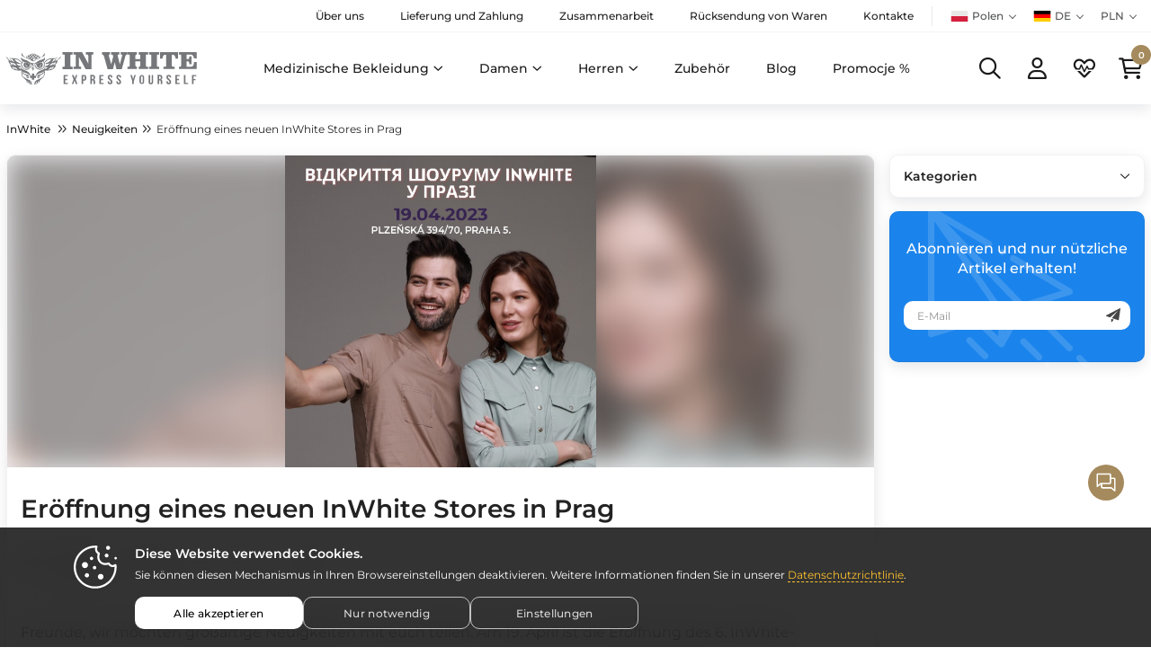

--- FILE ---
content_type: text/html; charset=UTF-8
request_url: https://inwhite.store/de/news/vidkrittya-novogo-magazinu-inwhite-v-prazi
body_size: 32378
content:
<!DOCTYPE html>
<html lang="de" prefix="og: http://ogp.me/ns#">
<head>

        <base href="https://inwhite.store/">

            <script>
        ut_tracker = {
            start: function(name) {
                performance.mark(name + ':start');
            },
            end: function(name) {
                performance.mark(name + ':end');
                performance.measure(name, name + ':start', name + ':end');
                console.log(name + ' duration: ' + performance.getEntriesByName(name)[0].duration);
            }
        }
    </script>


<title>Eröffnung eines neuen InWhite Stores in Prag - InWhite</title>

<meta charset="UTF-8">
    <meta name="description" content="Erfahren Sie mehr über eröffnung eines neuen InWhite Stores in Prag ▶️ Am 19. April ist die Eröffnung des 6. InWhite-Showrooms in Europa geplant! ✅ Plzeňská 394/70, Praha 5">

    <meta name="robots" content="index,follow">
<meta name="viewport" content="width=device-width, initial-scale=1.0, minimum-scale=1.0, maximum-scale=1.0, user-scalable=no">




    <meta property="og:url" content="https://inwhite.store/de/news/vidkrittya-novogo-magazinu-inwhite-v-prazi">
    <meta property="og:type" content="article">
    <meta property="og:title" content="Eröffnung eines neuen InWhite Stores in Prag">
            <meta property="og:image" content="https://inwhite.store/files/resized/blog/screenshot_8.400x300.jpg">
        <link rel="image_src" href="https://inwhite.store/files/resized/blog/screenshot_8.400x300.jpg">
        <meta property="og:description" content="  Freunde, wir m&amp;ouml;chten gro&amp;szlig;artige Neuigkeiten mit euch teilen. Am 19. April ist die Er&amp;ouml;ffnung des 6. In white Showrooms in Europa geplant!  ">
        <meta name="twitter:card" content="summary">
    <meta name="twitter:title" content="Eröffnung eines neuen InWhite Stores in Prag">
    <meta name="twitter:description" content="  Freunde, wir m&amp;ouml;chten gro&amp;szlig;artige Neuigkeiten mit euch teilen. Am 19. April ist die Er&amp;ouml;ffnung des 6. In white Showrooms in Europa geplant!  ">
            <meta name="twitter:image" content="https://inwhite.store/files/resized/blog/screenshot_8.400x300.jpg">
    
<meta name="decimals_point" content=".">
<meta name="thousands_separator" content=",">
<meta name="cents" content="2">
<meta name="currency" content="PLN">

    <meta name="currencies[PLN]" content="PLN,1.00,1.00,2,PLN">
    <meta name="currencies[EUR]" content="EUR,1.00,4.68,2,EUR">



        <link rel="canonical" href="https://inwhite.store/de/news/vidkrittya-novogo-magazinu-inwhite-v-prazi">
    

                        <link rel="alternate" hreflang="x-default" href="https://inwhite.store/news/vidkrittya-novogo-magazinu-inwhite-v-prazi">
                <link rel="alternate" hreflang="pl" href="https://inwhite.store/news/vidkrittya-novogo-magazinu-inwhite-v-prazi">
                        <link rel="alternate" hreflang="uk" href="https://inwhite.store/ua/news/vidkrittya-novogo-magazinu-inwhite-v-prazi">
                        <link rel="alternate" hreflang="de" href="https://inwhite.store/de/news/vidkrittya-novogo-magazinu-inwhite-v-prazi">
                    
<script>ut_tracker.start('render:recaptcha');</script>
    <meta name="recaptcha" content="6LesOT4gAAAAAFFwNlbdTdVeuk6KmofBqNBgWvrq">
            <meta name="recaptcha_page" content="product">
        <script>ut_tracker.end('render:recaptcha');</script>

                <link href="design/inwhitestore/images/favicon.ico" rel="shortcut icon">
    
        <script>ut_tracker.start('parsing:page');</script>
    <script>ut_tracker.start('parsing:head:js');</script>
    <script src="design/inwhitestore/js/jquery-3.3.1.min.js?v=000122"></script>

    <script src="design/inwhitestore/js/lazyload.min.js?v=000122"></script>
    <script src="design/inwhitestore/js/readmore.min.js?v=000122"></script>

    
            <script src="design/inwhitestore/js/swiper-bundle.min.js?v=000122"></script>

    <script src="design/inwhitestore/js/mobile_menu.js?v=000122"></script>
    <script>ut_tracker.end('parsing:head:js');</script>

        
    <link rel="preload" href="design/inwhitestore/fonts/montserrat/montserrat-cyrillic-ext.woff2" as="font" type="font/woff2" crossorigin="anonymous">
    <link rel="preload" href="design/inwhitestore/fonts/montserrat/montserrat-cyrillic.woff2" as="font" type="font/woff2" crossorigin="anonymous">
    <link rel="preload" href="design/inwhitestore/fonts/montserrat/montserrat-latin-ext.woff2" as="font" type="font/woff2" crossorigin="anonymous">
    <link rel="preload" href="design/inwhitestore/fonts/montserrat/montserrat-latin.woff2" as="font" type="font/woff2" crossorigin="anonymous">

<style>
@font-face { font-family: 'Montserrat'; font-style: normal; font-weight: 100 900; font-display: swap; src: url('design/inwhitestore/fonts/montserrat/montserrat-cyrillic-ext.woff2') format('woff2'); unicode-range: U+0460-052F, U+1C80-1C88, U+20B4, U+2DE0-2DFF, U+A640-A69F, U+FE2E-FE2F; }
@font-face { font-family: 'Montserrat'; font-style: normal; font-weight: 100 900; font-display: swap; src: url('design/inwhitestore/fonts/montserrat/montserrat-cyrillic.woff2') format('woff2'); unicode-range: U+0301, U+0400-045F, U+0490-0491, U+04B0-04B1, U+2116; }
@font-face { font-family: 'Montserrat'; font-style: normal; font-weight: 100 900; font-display: swap; src: url('design/inwhitestore/fonts/montserrat/montserrat-latin-ext.woff2') format('woff2'); unicode-range: U+0100-02AF, U+0304, U+0308, U+0329, U+1E00-1E9F, U+1EF2-1EFF, U+2020, U+20A0-20AB, U+20AD-20C0, U+2113, U+2C60-2C7F, U+A720-A7FF; }
@font-face { font-family: 'Montserrat'; font-style: normal; font-weight: 100 900; font-display: swap; src: url('design/inwhitestore/fonts/montserrat/montserrat-latin.woff2') format('woff2'); unicode-range: U+0000-00FF, U+0131, U+0152-0153, U+02BB-02BC, U+02C6, U+02DA, U+02DC, U+0304, U+0308, U+0329, U+2000-206F, U+2074, U+20AC, U+2122, U+2191, U+2193, U+2212, U+2215, U+FEFF, U+FFFD; }

html, body { font-family: 'Montserrat', sans-serif; font-optical-sizing: auto; }
</style>
        <script>ut_tracker.start('parsing:head:css');</script>
    <link href="design/inwhitestore/css/FontAwesome/fontawesome.min.css" rel="stylesheet">
    <link href="design/inwhitestore/css/FontAwesome/brands.min.css" rel="stylesheet">
    <link href="design/inwhitestore/css/FontAwesome/regular.min.css" rel="stylesheet">
    <link href="design/inwhitestore/css/FontAwesome/solid.min.css" rel="stylesheet">
    
    <link href="design/inwhitestore/css/styles.css?v=000122" rel="stylesheet">

    
        <script>ut_tracker.end('parsing:head:css');</script>

            <script>ut_tracker.start('parsing:head:counters');</script>
                    <!-- Facebook Pixel Code -->
<script>
   !function(f,b,e,v,n,t,s)
   {if(f.fbq)return;n=f.fbq=function(){n.callMethod?
   n.callMethod.apply(n,arguments):n.queue.push(arguments)};
   if(!f._fbq)f._fbq=n;n.push=n;n.loaded=!0;n.version='2.0';
   n.queue=[];t=b.createElement(e);t.async=!0;
   t.src=v;s=b.getElementsByTagName(e)[0];
   s.parentNode.insertBefore(t,s)}(window, document,'script',
   'https://connect.facebook.net/en_US/fbevents.js');
   fbq('init', '490616592473870');
   fbq('track', 'PageView');
</script>
<!-- End Facebook Pixel -->
                    <meta name="facebook-domain-verification" content="tsaj6hwxs8wqk8rhi90ujdcevh79xl">
                    <meta name="google-site-verification" content="gRH8EoMzlk8rg3W_iZgk7G6Z4it_NSCCBo-OYKbsVBY">
                    <!-- Google Tag Manager -->
<script>(function(w,d,s,l,i){w[l]=w[l]||[];w[l].push({'gtm.start':
new Date().getTime(),event:'gtm.js'});var f=d.getElementsByTagName(s)[0],
j=d.createElement(s),dl=l!='dataLayer'?'&l='+l:'';j.async=true;j.src=
'https://www.googletagmanager.com/gtm.js?id='+i+dl;f.parentNode.insertBefore(j,f);
})(window,document,'script','dataLayer','GTM-WXM4JFQ');</script>
<!-- End Google Tag Manager -->
                <script>ut_tracker.end('parsing:head:counters');</script>
    
</head>

<body>

    <script>ut_tracker.start('parsing:body_top:counters');</script>
            <!-- Google Tag Manager (noscript) -->
<noscript><iframe src="https://www.googletagmanager.com/ns.html?id=GTM-WXM4JFQ"
height="0" width="0" style="display:none;visibility:hidden"></iframe></noscript>
<!-- End Google Tag Manager (noscript) -->
            <!-- Facebook Pixel Code -->
<noscript><img height="1" width="1" style="display: none;" src="https://www.facebook.com/tr?id=490616592473870&ev=PageView&noscript=1" alt="Facebook Pixel Code"></noscript>
<!-- End Facebook Pixel -->
        <script>ut_tracker.end('parsing:body_top:counters');</script>


<header class="header">

    <div class="header__top hidden-md-down">
        <div class="container">
            <div class="f_row align-items-center flex-nowrap justify-content-between">
                <div class="d-flex align-items-center f_col justify-content-end">
                                                                        
        
                    <ul class="fn_menu_list menu_group__list menu_group__list--1 menu_group--header">
                                                                                                <li class="menu_group__item menu_group__item--1">
                            <a class="menu_group__link" href="de/about">
                                <span>Über uns</span>
                            </a>
                            
                
                        </li>
                                                                                                                    <li class="menu_group__item menu_group__item--1">
                            <a class="menu_group__link" href="de/delivery-payment">
                                <span>Lieferung und Zahlung</span>
                            </a>
                            
                
                        </li>
                                                                                <li class="menu_group__item menu_group__item--1">
                            <a class="menu_group__link" href="de/cooperation">
                                <span>Zusammenarbeit</span>
                            </a>
                            
                
                        </li>
                                                                                                                                                        <li class="menu_group__item menu_group__item--1">
                            <a class="menu_group__link" href="de/return">
                                <span>Rücksendung von Waren</span>
                            </a>
                            
                
                        </li>
                                                                                <li class="menu_group__item menu_group__item--1">
                            <a class="menu_group__link" href="de/contact">
                                <span>Kontakte</span>
                            </a>
                            
                
                        </li>
                                                </ul>
                
    
                                        <div class="switcher d-flex align-items-center">
                                                                                                            <div class="switcher__item d-flex align-items-center switcher__country">
            <div class="switcher__visible d-flex align-items-center">
                <span class="switcher__language_img" style="background-image: url('files/lang/pl.png');"></span>
                <span class="switcher__name">Polen</span>
            </div>
            <ul class="switcher__hidden">
                                                            <li>
                            <form method="post">
                                <button type="submit" name="prg_seo_hide" class="switcher__link d-flex align-items-center active" value="/de/news/vidkrittya-novogo-magazinu-inwhite-v-prazi?country_id=2">
                                    <span class="switcher__language_img" style="background-image: url('files/lang/pl.png');"></span>
                                    <span class="switcher__name">Polen</span>
                            
                                </button>
                            </form>
                        </li>
                                                                                <li>
                            <form method="post">
                                <button type="submit" name="prg_seo_hide" class="switcher__link d-flex align-items-center" value="/de/news/vidkrittya-novogo-magazinu-inwhite-v-prazi?country_id=3">
                                    <span class="switcher__language_img" style="background-image: url('files/lang/de.png');"></span>
                                    <span class="switcher__name">Deutschland</span>
                            
                                </button>
                            </form>
                        </li>
                                                </ul>
        </div>
    
                                                                                                                                                                    <div class="switcher__item d-flex align-items-center switcher__language">
            <div class="switcher__visible d-flex align-items-center">
                <span class="switcher__language_img" style="background-image: url('files/lang/de.png');"></span>
                <span class="switcher__name">DE</span>
            </div>
            <ul class="switcher__hidden">
                                                            <li>
                            <a class="switcher__link d-flex align-items-center" href="https://inwhite.store/news/vidkrittya-novogo-magazinu-inwhite-v-prazi">
                                <span class="switcher__language_img" style="background-image: url('files/lang/pl.png');"></span>
                                <span class="switcher__name">PL</span>
                            </a>
                        </li>
                                                                                <li>
                            <a class="switcher__link d-flex align-items-center" href="https://inwhite.store/ua/news/vidkrittya-novogo-magazinu-inwhite-v-prazi">
                                <span class="switcher__language_img" style="background-image: url('files/lang/ua.png');"></span>
                                <span class="switcher__name">UA</span>
                            </a>
                        </li>
                                                                                <li>
                            <a class="switcher__link d-flex align-items-center active" href="https://inwhite.store/de/news/vidkrittya-novogo-magazinu-inwhite-v-prazi">
                                <span class="switcher__language_img" style="background-image: url('files/lang/de.png');"></span>
                                <span class="switcher__name">DE</span>
                            </a>
                        </li>
                                                                                                                                                                                                </ul>
        </div>
    
    <div class="switcher__item d-flex align-items-center switcher__currencies">
        <div class="switcher__visible">
            <span class="switcher__name">PLN</span>
        </div>
        <ul class="switcher__hidden">
                                                <li>
                        <form method="POST">
                            <button type="submit" name="prg_seo_hide" class="switcher__link d-flex align-items-center active" value="/de/news/vidkrittya-novogo-magazinu-inwhite-v-prazi?currency_id=3">
                                <span class="switcher__name">PLN</span>
                            </button>
                        </form>
                    </li>
                                                                <li>
                        <form method="POST">
                            <button type="submit" name="prg_seo_hide" class="switcher__link d-flex align-items-center" value="/de/news/vidkrittya-novogo-magazinu-inwhite-v-prazi?currency_id=2">
                                <span class="switcher__name">EUR</span>
                            </button>
                        </form>
                    </li>
                                    </ul>
    </div>
                    </div>
                </div>
            </div>
        </div>
    </div>

    <div class="header__center">
        <div class="container">

                        <div class="header__logo logo">
                <a href="de" class="logo__link">
                                            <img src="design/inwhitestore/images/logo.svg" alt="InWhite - Logo" width="212" height="36" draggable="false">
                                                        </a>
            </div>

                        
                        <div class="header__menu hidden-md-down">
                            
        
                            <ul class="menu_list menu_list_1">
                                                                        <li class="menu_item menu_item_1 menu_eventer">
                                                                    <a class="menu_link menu_link_1" href="de">
                                                                    <span>Medizinische Bekleidung</span>
                                                                            <i class="menu_arrow far fa-angle-down"></i>
                                                                                                        </a>
                                                                
                            <ul class="menu_list menu_list_2">
                                                                        <li class="menu_item menu_item_2 menu_eventer_single">
                                                                    <a class="menu_link menu_link_2" href="de/catalog/medical-pants">
                                                                    <span>Medizinische Hosen</span>
                                                                                                        </a>
                                                                
                    
                            </li>
                                                                                                <li class="menu_item menu_item_2 menu_eventer_single">
                                                                    <a class="menu_link menu_link_2" href="de/catalog/medical-tops">
                                                                    <span>Medizinische Oberteile</span>
                                                                                                        </a>
                                                                
                    
                            </li>
                                                                                                <li class="menu_item menu_item_2 menu_eventer_single">
                                                                    <a class="menu_link menu_link_2" href="de/catalog/kombinezony-medyczne_2">
                                                                    <span>Medizinische Overalls</span>
                                                                                                        </a>
                                                                
                    
                            </li>
                                                                                                <li class="menu_item menu_item_2 menu_eventer_single">
                                                                    <a class="menu_link menu_link_2" href="de/catalog/medical-polo-shirts">
                                                                    <span>Medizinische Polo</span>
                                                                                                        </a>
                                                                
                    
                            </li>
                                                                                                <li class="menu_item menu_item_2 menu_eventer_single">
                                                                    <a class="menu_link menu_link_2" href="de/catalog/medical-turtlenecks-and-vests">
                                                                    <span>Medizinische Fleecejacken</span>
                                                                                                        </a>
                                                                
                    
                            </li>
                                                                                                <li class="menu_item menu_item_2 menu_eventer_single">
                                                                    <a class="menu_link menu_link_2" href="de/catalog/obuwie-medyczne">
                                                                    <span>Medizinische Schuhe</span>
                                                                                                        </a>
                                                                
                    
                            </li>
                                                                                                <li class="menu_item menu_item_2 menu_eventer_single">
                                                                    <a class="menu_link menu_link_2" href="de/catalog/czepki-medyczne_2">
                                                                    <span>Medizinische Kappen</span>
                                                                                                        </a>
                                                                
                    
                            </li>
                                                                                                <li class="menu_item menu_item_2 menu_eventer_single">
                                                                    <a class="menu_link menu_link_2" href="de/catalog/sukienki-medyczne">
                                                                    <span>Medizinische Kleider</span>
                                                                                                        </a>
                                                                
                    
                            </li>
                                                            </ul>
                    
                            </li>
                                                                                                <li class="menu_item menu_item_1 menu_eventer">
                                                                    <a class="menu_link menu_link_1" href="de/catalog/womens-medical-clothing">
                                                                    <span>Damen</span>
                                                                            <i class="menu_arrow far fa-angle-down"></i>
                                                                                                        </a>
                                                                
                            <ul class="menu_list menu_list_2">
                                                                        <li class="menu_item menu_item_2 menu_eventer_single">
                                                                    <a class="menu_link menu_link_2" href="de/catalog/komplety-medyczne-damskie_2">
                                                                    <span>Medizinische Sets</span>
                                                                                                        </a>
                                                                
                    
                            </li>
                                                                                                <li class="menu_item menu_item_2 menu_eventer_single">
                                                                    <a class="menu_link menu_link_2" href="de/catalog/womens-medical-tops">
                                                                    <span>Medizinische Oberteile</span>
                                                                                                        </a>
                                                                
                    
                            </li>
                                                                                                <li class="menu_item menu_item_2 menu_eventer_single">
                                                                    <a class="menu_link menu_link_2" href="de/catalog/womens-medical-polo-shirts">
                                                                    <span>Medizinische Polo</span>
                                                                                                        </a>
                                                                
                    
                            </li>
                                                                                                <li class="menu_item menu_item_2 menu_eventer_single">
                                                                    <a class="menu_link menu_link_2" href="de/catalog/womens-medical-pants">
                                                                    <span>Medizinische Hosen</span>
                                                                                                        </a>
                                                                
                    
                            </li>
                                                                                                <li class="menu_item menu_item_2 menu_eventer_single">
                                                                    <a class="menu_link menu_link_2" href="de/catalog/fartuchy-medyczne-damskie_2">
                                                                    <span>Medizinischer Kittel</span>
                                                                                                        </a>
                                                                
                    
                            </li>
                                                                                                <li class="menu_item menu_item_2 menu_eventer_single">
                                                                    <a class="menu_link menu_link_2" href="de/catalog/sukienki-medyczne">
                                                                    <span>Medizinische Kleider</span>
                                                                                                        </a>
                                                                
                    
                            </li>
                                                                                                                                            <li class="menu_item menu_item_2 menu_eventer_single">
                                                                    <a class="menu_link menu_link_2" href="de/catalog/womens-medical-shoes">
                                                                    <span>Medizinische Schuhe</span>
                                                                                                        </a>
                                                                
                    
                            </li>
                                                                                                <li class="menu_item menu_item_2 menu_eventer_single">
                                                                    <a class="menu_link menu_link_2" href="de/catalog/womens-medical-turtlenecks-and-vests">
                                                                    <span>Medizinische Fleecejacken</span>
                                                                                                        </a>
                                                                
                    
                            </li>
                                                                                                <li class="menu_item menu_item_2 menu_eventer_single">
                                                                    <a class="menu_link menu_link_2" href="de/catalog/czepki-medyczne_2">
                                                                    <span>Medizinische Kappen</span>
                                                                                                        </a>
                                                                
                    
                            </li>
                                                            </ul>
                    
                            </li>
                                                                                                <li class="menu_item menu_item_1 menu_eventer">
                                                                    <a class="menu_link menu_link_1" href="de/catalog/mens-medical-clothing">
                                                                    <span>Herren</span>
                                                                            <i class="menu_arrow far fa-angle-down"></i>
                                                                                                        </a>
                                                                
                            <ul class="menu_list menu_list_2">
                                                                        <li class="menu_item menu_item_2 menu_eventer_single">
                                                                    <a class="menu_link menu_link_2" href="de/catalog/komplety-medyczne-meskie">
                                                                    <span>Medizinische Sets</span>
                                                                                                        </a>
                                                                
                    
                            </li>
                                                                                                <li class="menu_item menu_item_2 menu_eventer_single">
                                                                    <a class="menu_link menu_link_2" href="de/catalog/mens-medical-tops">
                                                                    <span>Medizinische Oberteile</span>
                                                                                                        </a>
                                                                
                    
                            </li>
                                                                                                <li class="menu_item menu_item_2 menu_eventer_single">
                                                                    <a class="menu_link menu_link_2" href="de/catalog/mens-medical-polo-shirts">
                                                                    <span>Medizinische Polo</span>
                                                                                                        </a>
                                                                
                    
                            </li>
                                                                                                <li class="menu_item menu_item_2 menu_eventer_single">
                                                                    <a class="menu_link menu_link_2" href="de/catalog/mens-medical-pants">
                                                                    <span>Medizinische Hosen</span>
                                                                                                        </a>
                                                                
                    
                            </li>
                                                                                                <li class="menu_item menu_item_2 menu_eventer_single">
                                                                    <a class="menu_link menu_link_2" href="de/catalog/fartuchy-medyczne-meskie">
                                                                    <span>Medizinischer Kittel</span>
                                                                                                        </a>
                                                                
                    
                            </li>
                                                                                                <li class="menu_item menu_item_2 menu_eventer_single">
                                                                    <a class="menu_link menu_link_2" href="de/catalog/mens-medical-shoes">
                                                                    <span>Medizinische Schuhe</span>
                                                                                                        </a>
                                                                
                    
                            </li>
                                                                                                <li class="menu_item menu_item_2 menu_eventer_single">
                                                                    <a class="menu_link menu_link_2" href="de/catalog/mens-medical-turtlenecks-and-vests">
                                                                    <span>Medizinische Fleecejacken</span>
                                                                                                        </a>
                                                                
                    
                            </li>
                                                                                                <li class="menu_item menu_item_2 menu_eventer_single">
                                                                    <a class="menu_link menu_link_2" href="de/catalog/czepki-medyczne_2">
                                                                    <span>Medizinische Kappen</span>
                                                                                                        </a>
                                                                
                    
                            </li>
                                                            </ul>
                    
                            </li>
                                                                                                <li class="menu_item menu_item_1 menu_eventer_single">
                                                                    <a class="menu_link menu_link_1" href="de/catalog/accessories-for-medic">
                                                                    <span>Zubehör</span>
                                                                                                        </a>
                                                                
                    
                            </li>
                                                                                                <li class="menu_item menu_item_1 menu_eventer_single">
                                                                    <a class="menu_link menu_link_1" href="de/blog">
                                                                    <span>Blog</span>
                                                                                                        </a>
                                                                
                    
                            </li>
                                                                                                <li class="menu_item menu_item_1 menu_eventer_single">
                                                                    <a class="menu_link menu_link_1" href="de/discounted">
                                                                    <span>Promocje %</span>
                                                                                                        </a>
                                                                
                    
                            </li>
                                                            </ul>
                    
    
            </div>

                        <div class="header_informers d-flex align-items-center">
                                
                <div class="header_informers-wrapper d-flex align-items-center">
                                        <div class="fn_search_open header_informers__item d-flex align-items-center justify-content-center">
                        <div class="header_informers__link d-flex align-items-center">
                            <i class="d-flex align-items-center fa fa-magnifying-glass"></i>
                        </div>
                    </div>

                                        <div id="account" class="header_informers__item d-flex align-items-center justify-content-center">
                            <a class="header_informers__link d-flex align-items-center" href="javascript:;" onclick="document.location.href = 'de/user/login'" title="in persönliches Konto einloggen">
        <i class="d-flex align-items-center fa fa-user"></i>
                    </a>
                    </div>

                                        <div id="wishlist" class="header_informers__item d-flex align-items-center justify-content-center">    <span class="header_informers__link d-flex align-items-center" data-language="wishlist_header" title="Wunschliste">
        <i class="d-flex align-items-center fa fa-heart-pulse"></i>
    </span>
</div>

                                        
                                        <div id="cart_informer" class="header_informers__item d-flex align-items-center justify-content-center">
                            <div class="header_informers__link d-flex align-items-center">
        <i class="d-flex align-items-center fa fa-shopping-cart"></i>
        <span class="cart_counter">0</span>
            </div>
                    </div>
                </div>

                                <div class="header_informers__item header_informers__menu d-flex align-items-center justify-content-center hidden-lg-up">
                    <div class="fn_menu_switch header_informers__link d-flex align-items-center">
                        <i class="d-flex align-items-center fa fa-bars"></i>
                    </div>
                </div>
            </div>
            
                        
                        
        </div>
    </div>

    
</header>
<div class="main">

        
   
                <div class="container">
            <ol itemscope itemtype="https://schema.org/BreadcrumbList" class="breadcrumbs d-flex flex-wrap align-items-center">

        <li itemprop="itemListElement" itemscope itemtype="https://schema.org/ListItem" class="d-inline-flex align-items-center breadcrumbs__item">
        <a itemprop="item" href="de" data-language="breadcrumb_home">
            <span itemprop="name">InWhite</span>
        </a>
        <meta itemprop="position" content="1">
    </li>

                <li itemprop="itemListElement" itemscope itemtype="https://schema.org/ListItem" class="d-inline-flex align-items-center breadcrumbs__item">
        <a itemprop="item" href="de/news" data-language="breadcrumbs_blog">
            <span itemprop="name">
                                Neuigkeiten
                            </span>
        </a>
        <meta itemprop="position" content="2">
    </li>
    <li itemprop="itemListElement" itemscope itemtype="https://schema.org/ListItem" class="d-inline-flex align-items-center breadcrumbs__item">
        <span itemprop="name">Eröffnung eines neuen InWhite Stores in Prag</span>
        <meta itemprop="position" content="3">
    </li>
        </ol>

            
            <div class="fn_ajax_content">
                    
<div class="d-lg-flex align-items-lg-start justify-content-lg-between flex-lg-row-reverse">
        <div class="fn_mobile_toogle sidebar sidebar--right position_sticky d-lg-flex flex-lg-column">
        <div class="fn_mobile_toogle sidebar__header sidebar__boxed hidden-lg-up">
    <div class="fn_switch_mobile_filter sidebar__header--close">
        <svg class="remove_icon" width="20" height="20" viewBox="0 0 20 20"><path fill="currentColor" d="M15.833 5.346l-1.179-1.179-4.654 4.654-4.654-4.654-1.179 1.179 4.654 4.654-4.654 4.654 1.179 1.179 4.654-4.654 4.654 4.654 1.179-1.179-4.654-4.654z"></path></svg>        <span data-language="mobile_filter_close">Schließen</span>
    </div>
</div>

<div class="sidebar__boxed">
    <div class="fn_switch sidebar_heading d-flex align-items-center justify-content-between">
        <span data-language="blog_catalog">Kategorien</span>
        <span class="d-flex align-items-center filter__name_arrow fa fa-chevron-down"></span>
    </div>
    <nav class="blog_catalog">
        
        
                    
    </nav>
</div>

<div class="sidebar__boxed sidebar__boxed--subscribe hidden-md-down">
    <div class="sidebar_subscribe">
        <div class="sidebar_subscribe__title">
            <span data-language="subscribe_promotext_post">Abonnieren und nur nützliche Artikel erhalten!</span>
        </div>
        <form class="sidebar_subscribe__form fn_validate_subscribe" method="post">
            <div class="sidebar_subscribe__group">
                <input type="hidden" name="subscribe" value="1">
                <input class="form__input form__input--aside_subscribe" aria-label="subscribe" type="email" name="subscribe_email" value="" data-format="email" placeholder="E-Mail">
            </div>
            <button class="button button--basic button--aside_subscribe" type="submit" title="Abonnieren"><svg width="24px" height="24px" viewBox="0 0 24 24"><path fill="currentColor" d="m8.75 17.612v4.638c0 .324.208.611.516.713.077.025.156.037.234.037.234 0 .46-.11.604-.306l2.713-3.692z"/><path fill="currentColor" d="m23.685.139c-.23-.163-.532-.185-.782-.054l-22.5 11.75c-.266.139-.423.423-.401.722.023.3.222.556.505.653l6.255 2.138 13.321-11.39-10.308 12.419 10.483 3.583c.078.026.16.04.242.04.136 0 .271-.037.39-.109.19-.116.319-.311.352-.53l2.75-18.5c.041-.28-.077-.558-.307-.722z"/></svg></button>
        </form>
    </div>
</div>

    </div>

        <div class="post_container post_container--left">
        <div class="post_container__wrapper">
                        <div class="post_container__wallpaper" style="background-image: url('https://inwhite.store/files/resized/blog/screenshot_8.1100x600.jpg');">
                <img src="https://inwhite.store/files/resized/blog/screenshot_8.1100x600.jpg" alt="Eröffnung eines neuen InWhite Stores in Prag">
                                            </div>
                        <div class="post_container__boxed">
                <div class="post_container__header">
                                        <h1 class="post__heading">
                        <span data-post="23">Eröffnung eines neuen InWhite Stores in Prag</span>
                    </h1>
                                        <div class="fn_switch_mobile_filter switch_mobile_filter hidden-lg-up">
                        <svg class="catalog_icon" viewBox="0 0 448 512" width="20px" height="20px"><path fill="currentColor" d="M288 48v32c0 6.627-5.373 12-12 12H12C5.373 92 0 86.627 0 80V48c0-6.627 5.373-12 12-12h264c6.627 0 12 5.373 12 12zM12 220h424c6.627 0 12-5.373 12-12v-32c0-6.627-5.373-12-12-12H12c-6.627 0-12 5.373-12 12v32c0 6.627 5.373 12 12 12zm0 256h424c6.627 0 12-5.373 12-12v-32c0-6.627-5.373-12-12-12H12c-6.627 0-12 5.373-12 12v32c0 6.627 5.373 12 12 12zm264-184H12c-6.627 0-12 5.373-12 12v32c0 6.627 5.373 12 12 12h264c6.627 0 12-5.373 12-12v-32c0-6.627-5.373-12-12-12z" class=""></path></svg>                        <span data-language="blog_catalog">Kategorien</span>
                    </div>
                    <div class="post_information">
                                                                            <div class="post_information__item" title="Autor des Artikels">
                                <div class="post_information__avatar">
                                                                            <img src="https://inwhite.store/files/resized/blog_authors/author_photo.30x30.center.center.png" alt="InWhite">
                                                                    </div>
                                                                    <a href="de/authors/inwhite">InWhite</a>
                                                            </div>
                                                                                                    <div class="post_information__item" title="Veröffentlichungsdatum">
                                <svg viewBox="0 0 512 512" width="24px" height="24px"><path fill="currentColor" d="M105,182H75c-8.284,0-15,6.716-15,15s6.716,15,15,15h30c8.284,0,15-6.716,15-15S113.284,182,105,182z"/><path fill="currentColor" d="M195,182h-30c-8.284,0-15,6.716-15,15s6.716,15,15,15h30c8.284,0,15-6.716,15-15S203.284,182,195,182z"/><path fill="currentColor" d="M287,182h-31c-8.284,0-15,6.716-15,15s6.716,15,15,15h31c8.284,0,15-6.716,15-15S295.284,182,287,182z"/><path fill="currentColor" d="M377,182h-30c-8.284,0-15,6.716-15,15s6.716,15,15,15h30c8.284,0,15-6.716,15-15S385.284,182,377,182z"/><path fill="currentColor" d="M105,242H75c-8.284,0-15,6.716-15,15s6.716,15,15,15h30c8.284,0,15-6.716,15-15S113.284,242,105,242z"/><path fill="currentColor" d="M195,242h-30c-8.284,0-15,6.716-15,15s6.716,15,15,15h30c8.284,0,15-6.716,15-15S203.284,242,195,242z"/><path fill="currentColor" d="M287,242h-31c-8.284,0-15,6.716-15,15s6.716,15,15,15h31c8.284,0,15-6.716,15-15S295.284,242,287,242z"/><path fill="currentColor" d="M105,302H75c-8.284,0-15,6.716-15,15s6.716,15,15,15h30c8.284,0,15-6.716,15-15S113.284,302,105,302z"/><path fill="currentColor" d="M195,302h-30c-8.284,0-15,6.716-15,15s6.716,15,15,15h30c8.284,0,15-6.716,15-15S203.284,302,195,302z"/><path fill="currentColor" d="M105,362H75c-8.284,0-15,6.716-15,15s6.716,15,15,15h30c8.284,0,15-6.716,15-15S113.284,362,105,362z"/><path fill="currentColor" d="M195,362h-30c-8.284,0-15,6.716-15,15s6.716,15,15,15h30c8.284,0,15-6.716,15-15S203.284,362,195,362z"/><path fill="currentColor" d="M437,362h-45v-45c0-8.284-6.716-15-15-15s-15,6.716-15,15v60c0,8.284,6.716,15,15,15h60c8.284,0,15-6.716,15-15S445.284,362,437,362z"/><path fill="currentColor" d="M452,264.806V75c0-24.813-20.187-45-45-45h-30V15c0-8.284-6.716-15-15-15s-15,6.716-15,15v15h-60V15c0-8.284-6.716-15-15-15s-15,6.716-15,15v15h-62V15c0-8.284-6.716-15-15-15s-15,6.716-15,15v15h-60V15c0-8.284-6.716-15-15-15S75,6.716,75,15v15H45C20.187,30,0,50.187,0,75v362c0,8.284,6.716,15,15,15h249.806c24.247,36.154,65.487,60,112.194,60c74.439,0,135-60.561,135-135C512,330.292,488.154,289.053,452,264.806z M30,75c0-8.271,6.729-15,15-15h30v15c0,8.284,6.716,15,15,15s15-6.716,15-15V60h60v15c0,8.284,6.716,15,15,15s15-6.716,15-15V60h62v15c0,8.284,6.716,15,15,15s15-6.716,15-15V60h60v15c0,8.284,6.716,15,15,15s15-6.716,15-15V60h30c8.271,0,15,6.729,15,15v47H30V75z M249.722,422H30V152h392v97.722c-14.082-4.994-29.228-7.722-45-7.722c-74.439,0-135,60.561-135,135C242,392.772,244.728,407.918,249.722,422z M377,482c-57.897,0-105-47.103-105-105c0-57.897,47.103-105,105-105c57.897,0,105,47.103,105,105C482,434.897,434.897,482,377,482z"/></svg>                                <span>10 April 2023, Mon</span>
                            </div>
                                                                                                                        <div class="post_information__item" title="Anzahl der Kommentare">
                            <svg viewBox="0 0 511.999 511.999" width="24px" height="24px"><path fill="currentColor" d="M467,75.993h-45v-15c0-24.813-20.187-45-45-45H45c-24.813,0-45,20.187-45,45v240c0,24.813,20.187,45,45,45h45v75c0,13.384,16.222,19.992,25.606,10.606l25.607-25.606h169.574l85.606,85.606c9.389,9.393,25.606,2.8,25.606-10.606v-75h45c24.813,0,45-20.187,45-45v-240C512,96.18,491.813,75.993,467,75.993z M120,384.78v-53.787c0-8.284-6.716-15-15-15H45c-8.271,0-15-6.729-15-15v-240c0-8.271,6.729-15,15-15h332c8.271,0,15,6.729,15,15v240c0,8.271-6.729,15-15,15H195c-3.979,0-7.793,1.581-10.606,4.394L120,384.78z M482,360.993c0,8.271-6.729,15-15,15h-60c-8.284,0-15,6.716-15,15v53.787l-64.394-64.393c-2.813-2.813-6.628-4.394-10.606-4.394H171.213l30-30H377c24.813,0,45-20.187,45-45v-195h45c8.271,0,15,6.729,15,15V360.993z"/><path fill="currentColor" d="M287,105.993H75c-8.284,0-15,6.716-15,15s6.716,15,15,15h212c8.284,0,15-6.716,15-15S295.284,105.993,287,105.993z"/><path fill="currentColor" d="M347,165.993H75c-8.284,0-15,6.716-15,15s6.716,15,15,15h272c8.284,0,15-6.716,15-15S355.284,165.993,347,165.993z"/><path fill="currentColor" d="M227,225.993H75c-8.284,0-15,6.716-15,15s6.716,15,15,15h152c8.284,0,15-6.716,15-15S235.284,225.993,227,225.993z"/></svg>                            <span>0</span>
                        </div>
                    </div>
                                                                                                </div>
                <div class="post_container__body">
                                        <div class="block__description block__description--style">
                        <p>Freunde, wir m&ouml;chten gro&szlig;artige Neuigkeiten mit euch teilen. Am 19. April ist die Er&ouml;ffnung des 6. InWhite-Showrooms in Europa geplant! Diesmal fiel die Chance auf stilvolle medizinische Kleidung auf medizinisches Personal, Medizinstudenten und Vertreter der Sch&ouml;nheitsindustrie in Prag!</p>
<p>Der Showroom &ouml;ffnet seine Pforten am 19.04.2023 in Plzeňsk&aacute; 394/70, Praha 5. (https://www.google.com/maps/search/Plze%C5%88sk%C3%A1+394%2F70,+Praha +5 ?entry=gmail&amp;source=g).</p>
<p>Detaillierte Informationen finden Sie in unseren sozialen Netzwerken und auf der Website:</p>
<ul>
<li>Instagram: inwhite.praha</li>
<li>Facebook: inwhite.cz</li>
<li>Tiktok: Inwhite.cz</li>
<li>Webseite: <a href="https://inwhite.cz/" target="_blank" rel="nofollow noopener noreferrer">https://inwhite.cz/</a></li>
</ul>
<p><br /> Bleiben Sie dran f&uuml;r Neuigkeiten und detaillierte Informationen!!</p>
                    </div>

                </div>
                <div class="post_container__footer">
                                        
                    <div class="post_share">
                        <div id="post_23" class="post__rating fn_post_rating product__rating fn_rating" data-rating_post_url="#">
                            <div class="share__text post_share__text">
                                <span data-language="product_share">Diesen Artikel bewerten:</span>
                            </div>
                            <span class="rating_starOff">
                                <span class="rating_starOn" style="width:0px;"></span>
                            </span>
                                                                                    <span class="rating_text hidden">(0.0)</span>
                                                    </div>

                                                <div class="post_share_boxed">
                            <div class="share">
                                                                <div class="fn_share jssocials share__icons"></div>
                            </div>
                        </div>
                    </div>

                                        
                                                            <nav>
                        <ol class="pager row">
                            <li class="col-xs-12 col-sm-6">
                                                            </li>
                            <li class="col-xs-12 col-sm-6">
                                                                <a href="de/news/vidkrittya-novogo-shourumu-inwhite-v-ternopoli">
                                    <span>Eröffnung eines neuen InWhite Showrooms in Ternopil</span>
                                    <svg viewBox="0 0 32 32" width="20px" height="20px"><path fill="currentColor" d="M26.704,10.192l-9.999-9.899  c-0.397-0.393-1.03-0.378-1.428,0l-9.999,9.9c-0.394,0.391-0.394,1.024,0,1.414c0.395,0.391,1.034,0.391,1.429,0l8.275-8.192V31  c0,0.552,0.452,1,1.01,1s1.01-0.448,1.01-1V3.414l8.275,8.192c0.394,0.391,1.034,0.391,1.428,0  C27.099,11.216,27.099,10.583,26.704,10.192z"/></svg>                                </a>
                                                            </li>
                        </ol>
                    </nav>
                                    </div>
            </div>
        </div>

                
        <div class="block block--boxed block--border">
            <div class="block__header">
                <div class="block__title">
                    <span data-language="post_comments">Kommentare</span>
                </div>
            </div>

            <div id="comments">
                <div class="comment-wrap">
                    <div class="comment">
                                                <div class="boxed boxed--big boxed--notify">
                            <span data-language="product_no_comments">Noch keine Bewertungen</span>
                        </div>
                                            </div>
                    <div class="form_wrap">
                                                <form id="fn_blog_comment" class="fn_validate_post form form--boxed fn_recaptcha" method="post">
                                                            <input type="hidden" class="fn_recaptcha_token fn_recaptchav3" name="recaptcha_token">
                            
                            <div class="form__header hidden-xs-down">
                                <div class="form__title">
                                    <svg width="30px" height="30px" viewBox="0 0 511.62 511.619"><path fill="currentColor" d="M301.923,327.602c30.93-13.038,55.34-30.785,73.228-53.248c17.891-22.458,26.837-46.915,26.837-73.372c0-26.458-8.946-50.914-26.837-73.376c-17.888-22.459-42.298-40.208-73.228-53.249c-30.93-13.039-64.571-19.556-100.928-19.556c-36.354,0-69.995,6.521-100.927,19.56C69.14,87.4,44.729,105.149,26.84,127.609C8.947,150.068,0,174.523,0,200.982c0,22.648,6.764,43.975,20.276,63.957c13.512,19.985,32.071,36.833,55.671,50.535c-1.902,4.572-3.853,8.754-5.852,12.566c-2,3.806-4.377,7.467-7.139,10.991c-2.76,3.525-4.899,6.283-6.423,8.275c-1.523,1.998-3.997,4.809-7.424,8.422c-3.428,3.617-5.618,5.996-6.567,7.135c0-0.191-0.383,0.24-1.143,1.287c-0.763,1.047-1.191,1.52-1.287,1.431c-0.094-0.103-0.476,0.373-1.141,1.42c-0.666,1.048-1,1.571-1,1.571l-0.715,1.423c-0.284,0.568-0.476,1.137-0.57,1.712c-0.096,0.567-0.144,1.19-0.144,1.854s0.094,1.28,0.286,1.854c0.383,2.471,1.477,4.466,3.284,5.996c1.809,1.52,3.757,2.279,5.854,2.279h0.857c9.515-1.332,17.701-2.854,24.552-4.569c29.312-7.614,55.771-19.797,79.372-36.545c17.128,3.046,33.88,4.568,50.248,4.568C237.349,347.156,270.994,340.641,301.923,327.602z M142.184,303.767l-12.564,8.846c-5.33,3.614-11.227,7.331-17.7,11.14l9.995-23.986l-27.694-15.988c-18.276-10.656-32.454-23.219-42.542-37.685c-10.089-14.465-15.131-29.502-15.131-45.111c0-19.417,7.474-37.594,22.414-54.534c14.938-16.94,35.067-30.358,60.382-40.259c25.313-9.895,52.532-14.847,81.653-14.847c29.121,0,56.342,4.952,81.654,14.847c25.313,9.9,45.442,23.319,60.388,40.259c14.94,16.939,22.408,35.116,22.408,54.534c0,19.414-7.468,37.59-22.408,54.53c-14.945,16.945-35.074,30.36-60.388,40.256c-25.312,9.897-52.53,14.846-81.654,14.846c-14.272,0-28.833-1.335-43.681-3.997L142.184,303.767z"/><path fill="currentColor" d="M491.347,338.156c13.518-19.896,20.272-41.255,20.272-64.098c0-23.411-7.139-45.303-21.409-65.666c-14.277-20.362-33.694-37.305-58.245-50.819c4.374,14.274,6.563,28.739,6.563,43.398c0,25.503-6.368,49.676-19.129,72.519c-12.752,22.836-31.025,43.01-54.816,60.524c-22.08,15.988-47.205,28.261-75.377,36.829c-28.164,8.562-57.573,12.848-88.218,12.848c-5.708,0-14.084-0.377-25.122-1.137c38.256,25.119,83.177,37.685,134.756,37.685c16.371,0,33.119-1.526,50.251-4.571c23.6,16.755,50.06,28.931,79.37,36.549c6.852,1.718,15.037,3.237,24.554,4.568c2.283,0.195,4.381-0.476,6.283-1.995c1.903-1.526,3.142-3.614,3.71-6.276c-0.089-1.143,0-1.77,0.287-1.861c0.281-0.09,0.233-0.712-0.144-1.852c-0.376-1.144-0.568-1.715-0.568-1.715l-0.712-1.424c-0.198-0.376-0.52-0.903-0.999-1.567c-0.476-0.66-0.855-1.14-1.143-1.427c-0.28-0.284-0.705-0.763-1.28-1.424c-0.568-0.66-0.951-1.092-1.143-1.283c-0.951-1.143-3.139-3.521-6.564-7.139c-3.429-3.613-5.899-6.42-7.422-8.418c-1.523-1.999-3.665-4.757-6.424-8.282c-2.758-3.518-5.14-7.183-7.139-10.991c-1.998-3.806-3.949-7.995-5.852-12.56C459.281,374.855,477.843,358.059,491.347,338.156z"/></svg>                                    <span data-language="post_write_comment">Schreibe einen Kommentar</span>
                                </div>
                            </div>

                            <div class="fn_switch mobile_tab_navigation hidden-sm-up active">
                                <div class="mobile_tab_title">
                                    <svg width="30px" height="30px" viewBox="0 0 511.62 511.619"><path fill="currentColor" d="M301.923,327.602c30.93-13.038,55.34-30.785,73.228-53.248c17.891-22.458,26.837-46.915,26.837-73.372c0-26.458-8.946-50.914-26.837-73.376c-17.888-22.459-42.298-40.208-73.228-53.249c-30.93-13.039-64.571-19.556-100.928-19.556c-36.354,0-69.995,6.521-100.927,19.56C69.14,87.4,44.729,105.149,26.84,127.609C8.947,150.068,0,174.523,0,200.982c0,22.648,6.764,43.975,20.276,63.957c13.512,19.985,32.071,36.833,55.671,50.535c-1.902,4.572-3.853,8.754-5.852,12.566c-2,3.806-4.377,7.467-7.139,10.991c-2.76,3.525-4.899,6.283-6.423,8.275c-1.523,1.998-3.997,4.809-7.424,8.422c-3.428,3.617-5.618,5.996-6.567,7.135c0-0.191-0.383,0.24-1.143,1.287c-0.763,1.047-1.191,1.52-1.287,1.431c-0.094-0.103-0.476,0.373-1.141,1.42c-0.666,1.048-1,1.571-1,1.571l-0.715,1.423c-0.284,0.568-0.476,1.137-0.57,1.712c-0.096,0.567-0.144,1.19-0.144,1.854s0.094,1.28,0.286,1.854c0.383,2.471,1.477,4.466,3.284,5.996c1.809,1.52,3.757,2.279,5.854,2.279h0.857c9.515-1.332,17.701-2.854,24.552-4.569c29.312-7.614,55.771-19.797,79.372-36.545c17.128,3.046,33.88,4.568,50.248,4.568C237.349,347.156,270.994,340.641,301.923,327.602z M142.184,303.767l-12.564,8.846c-5.33,3.614-11.227,7.331-17.7,11.14l9.995-23.986l-27.694-15.988c-18.276-10.656-32.454-23.219-42.542-37.685c-10.089-14.465-15.131-29.502-15.131-45.111c0-19.417,7.474-37.594,22.414-54.534c14.938-16.94,35.067-30.358,60.382-40.259c25.313-9.895,52.532-14.847,81.653-14.847c29.121,0,56.342,4.952,81.654,14.847c25.313,9.9,45.442,23.319,60.388,40.259c14.94,16.939,22.408,35.116,22.408,54.534c0,19.414-7.468,37.59-22.408,54.53c-14.945,16.945-35.074,30.36-60.388,40.256c-25.312,9.897-52.53,14.846-81.654,14.846c-14.272,0-28.833-1.335-43.681-3.997L142.184,303.767z"/><path fill="currentColor" d="M491.347,338.156c13.518-19.896,20.272-41.255,20.272-64.098c0-23.411-7.139-45.303-21.409-65.666c-14.277-20.362-33.694-37.305-58.245-50.819c4.374,14.274,6.563,28.739,6.563,43.398c0,25.503-6.368,49.676-19.129,72.519c-12.752,22.836-31.025,43.01-54.816,60.524c-22.08,15.988-47.205,28.261-75.377,36.829c-28.164,8.562-57.573,12.848-88.218,12.848c-5.708,0-14.084-0.377-25.122-1.137c38.256,25.119,83.177,37.685,134.756,37.685c16.371,0,33.119-1.526,50.251-4.571c23.6,16.755,50.06,28.931,79.37,36.549c6.852,1.718,15.037,3.237,24.554,4.568c2.283,0.195,4.381-0.476,6.283-1.995c1.903-1.526,3.142-3.614,3.71-6.276c-0.089-1.143,0-1.77,0.287-1.861c0.281-0.09,0.233-0.712-0.144-1.852c-0.376-1.144-0.568-1.715-0.568-1.715l-0.712-1.424c-0.198-0.376-0.52-0.903-0.999-1.567c-0.476-0.66-0.855-1.14-1.143-1.427c-0.28-0.284-0.705-0.763-1.28-1.424c-0.568-0.66-0.951-1.092-1.143-1.283c-0.951-1.143-3.139-3.521-6.564-7.139c-3.429-3.613-5.899-6.42-7.422-8.418c-1.523-1.999-3.665-4.757-6.424-8.282c-2.758-3.518-5.14-7.183-7.139-10.991c-1.998-3.806-3.949-7.995-5.852-12.56C459.281,374.855,477.843,358.059,491.347,338.156z"/></svg>                                    <span data-language="post_write_comment">Schreibe einen Kommentar</span>
                                </div>
                            </div>

                            <div class="form_wrapper">
                                                                
                                <div class="form__body">
                                                                        <div class="form__group">
                                        <input class="form__input form__placeholder--focus" type="text" name="name" value="" data-language="customer_name">
                                        <span class="form__placeholder">Name *</span>
                                    </div>

                                                                        <div class="form__group">
                                        <input class="form__input form__placeholder--focus" type="text" name="email" value="" data-language="form_email">
                                        <span class="form__placeholder">E-Mail</span>
                                    </div>

                                                                        <div class="form__group">
                                        <textarea class="form__textarea form__placeholder--focus" rows="3" name="text" data-language="form_enter_post_comment"></textarea>
                                        <span class="form__placeholder">Schreibe einen Kommentar *</span>
                                    </div>
                                </div>

                                <div class="form__footer">
                                                                                                                                                    
                                    <input type="hidden" name="comment" value="1">

                                                                        <button class="form__button button--blick g-recaptcha" type="submit" name="comment"  value="Senden">
                                        <span data-language="form_send">Senden</span>
                                    </button>
                                </div>
                            </div>
                        </form>
                    </div>
                </div>
            </div>
        </div>
    </div>
</div>

                                <div class="block block--boxed block--border section_advantages">
    <ul class="advantages f_row no_gutters">
        <li href="de/return" class="advantages__item d-block f_col-6 f_col-md-4">
            <div class="advantages__preview d-flex align-items-center">
                <div class="advantages__icon advantages__icon--delivery d-flex align-items-center justify-content-center">
                    <picture>
                        <img class="lazy" data-src="/design/inwhitestore/images/advantage_2.png" src="/design/inwhitestore/images/xloading.gif" alt="14 Tage um die Ware zurückzusenden" title="14 Tage um die Ware zurückzusenden">
                    </picture>
                </div>
                <div class="advantages__title" data-language="advantage_purchase_returns">14 Tage um die Ware zurückzusenden</div>
            </div>
        </li>
        <li href="de/delivery-payment" class="advantages__item d-block f_col-6 f_col-md-4">
            <div class="advantages__preview d-flex align-items-center">
                <div class="advantages__icon advantages__icon--delivery d-flex align-items-center justify-content-center">
                    <picture>
                        <img class="lazy" data-src="/design/inwhitestore/images/advantage_3.png" src="/design/inwhitestore/images/xloading.gif" alt="Lieferung im ganzen Land" title="Lieferung im ganzen Land">
                    </picture>
                </div>
                <div class="advantages__title" data-language="advantage_delivery">Lieferung im ganzen Land</div>
            </div>
        </li>
        <li href="de/contact" class="advantages__item d-block f_col-12 f_col-md-4">
            <div class="advantages__preview d-flex align-items-center">
                <div class="advantages__icon advantages__icon--delivery d-flex align-items-center justify-content-center">
                    <picture>
                        <img class="lazy" data-src="/design/inwhitestore/images/advantage_4.png" src="/design/inwhitestore/images/xloading.gif" alt="Abholung im Laden:
Aleja Niepodległości, 217
02-087 Warschau" title="Abholung im Laden:
Aleja Niepodległości, 217
02-087 Warschau">
                    </picture>
                </div>
                <div class="advantages__title" data-language="advantage_pickup">Abholung im Laden:<br />
Aleja Niepodległości, 217<br />
02-087 Warschau</div>
            </div>
        </li>
    </ul>
</div>

            </div>
        </div>
    
    
</div>

<div class="main__buttons fn_to_top">

            <div class="messengers_container">
            <div class="messengers_buttons">
                                                        <a href="https://www.instagram.com/inwhite.store.pl/" rel="nofollow noopener" title="Instagram" class="messengers_buttons__link fab fa-instagram" target="_blank"></a>
                                                <a href="https://api.whatsapp.com/send?phone=48888608473" rel="nofollow noopener" title="WhatsApp" class="messengers_buttons__link fab fa-whatsapp" target="_blank"></a>
                                                <a href="tg://resolve?domain=@inwhite_pl" rel="nofollow noopener" title="Telegram" class="messengers_buttons__link fab fa-telegram" target="_blank"></a>
                                                <a href="viber://chat?number=+48888608473" rel="nofollow noopener" title="Viber" class="messengers_buttons__link fab fa-viber" target="_blank"></a>
                                                <a href="https://m.me/100083085801322" rel="nofollow noopener" title="Facebook-Messenger" class="messengers_buttons__link fab fa-facebook-messenger" target="_blank"></a>
                        
            </div>
            <div class="messengers_button">
                <div class="messengers_button__circle">
                    <svg width="22" height="22" viewBox="0 0 34 32" fill="none" xmlns="http://www.w3.org/2000/svg"><path d="M33.25 10C33.25 9.33696 32.9866 8.70107 32.5178 8.23223C32.0489 7.76339 31.413 7.5 30.75 7.5H25.75V2.5C25.75 1.83696 25.4866 1.20107 25.0178 0.732233C24.5489 0.263392 23.913 0 23.25 0H3.25C2.58696 0 1.95108 0.263392 1.48224 0.732233C1.0134 1.20107 0.750005 1.83696 0.750005 2.5V22.5C0.749338 22.7367 0.816738 22.9686 0.944172 23.168C1.07161 23.3675 1.2537 23.5261 1.46875 23.625C1.63464 23.7048 1.81594 23.7475 2 23.75C2.28555 23.7519 2.56246 23.6522 2.78125 23.4688L8.25 19.0625V23.75C8.25 24.413 8.5134 25.0489 8.98224 25.5178C9.45108 25.9866 10.087 26.25 10.75 26.25H25.375L31.2187 30.9688C31.3993 31.1183 31.6192 31.2125 31.852 31.2403C32.0848 31.268 32.3206 31.228 32.5312 31.125C32.7463 31.0261 32.9284 30.8675 33.0558 30.668C33.1833 30.4686 33.2507 30.2367 33.25 30V10ZM7.40625 16.5312L3.25 19.875V2.5H23.25V16.25H8.1875C7.90196 16.2481 7.62504 16.3478 7.40625 16.5312ZM26.5937 24.0312C26.375 23.8478 26.098 23.7481 25.8125 23.75H10.75V18.75H23.25C23.913 18.75 24.5489 18.4866 25.0178 18.0178C25.4866 17.5489 25.75 16.913 25.75 16.25V10H30.75V27.375L26.5937 24.0312Z" fill="currentColor"/></svg>                </div>
            </div>
        </div>
    
    <div class="to_top"></div>

</div>

<div class="footer__subscribe">
    <div class="footer__subscribe-fluid">
        <div class="container">

            <div class="footer__subscribe-container">

                <div class="footer__subscribe-info">
                    <div class="footer__subscribe-name">
                        <span data-language="subscribe_heading">Abonnieren</span>
                    </div>
                    <div class="footer__subscribe-text">
                        <span data-language="subscribe_promotext">Erhalte nur nützliche Artikel!</span>
                    </div>
                </div>

                <div id="subscribe_container" class="footer__subscribe-content">
                    <form class="fn_subscribe_form fn_validate_subscribe" method="post">
                        <div class="subscribe_form__group">
                            <div class="d-flex align-items-center">
                                <div class="form__group form__group--subscribe">
                                    <input type="hidden" name="subscribe" value="1">
                                    <input class="form__input form__input_subscribe" aria-label="subscribe" type="email" name="subscribe_email" value="" data-format="email" placeholder="E-Mail">
                                </div>
                                <button class="form__button--subscribe" type="submit" data-language="subscribe_button" title="Abonnieren">
                                    <svg xmlns="http://www.w3.org/2000/svg" viewBox="0 0 512 512"><path fill="currentColor" d="M511.1 255.1c0 12.8-7.625 24.38-19.41 29.41L44.6 477.4c-4.062 1.75-8.344 2.594-12.59 2.594c-8.625 0-17.09-3.5-23.28-10.05c-9.219-9.766-11.34-24.25-5.344-36.27l73.66-147.3l242.1-30.37L77.03 225.6l-73.66-147.3C-2.623 66.3-.4982 51.81 8.72 42.05c9.25-9.766 23.56-12.75 35.87-7.453L492.6 226.6C504.4 231.6 511.1 243.2 511.1 255.1z"/></svg>                                </button>
                            </div>

                            <div class="fn_subscribe_success subscribe_success hidden">
                                <span data-language="subscribe_sent">Sie haben sich erfolgreich angemeldet</span>
                            </div>

                                                    </div>
                    </form>
                </div>

            </div>

        </div>
    </div>
</div>

<footer class="footer">
    <div class="container">
        <div class="footer__container f_row flex-column flex-md-row justify-content-md-between">

                        <div class="f_col-lg">
                <div class="footer__box">
                    <div class="footer__title d-flex align-items-center justify-content-between">
                        <span data-language="index_contacts">Kontakte</span>
                        <span class="fn_switch_parent footer__title_arrow hidden-lg-up"><svg class="arrow_right" width="24" height="24" viewBox="0 0 24 24"><path fill="currentColor" d="M16.462 12l-9.805-10.188c-0.368-0.371-0.368-0.971 0-1.344 0.368-0.371 0.962-0.371 1.33 0l10.751 10.858c0.368 0.372 0.368 0.973 0 1.344l-10.751 10.858c-0.368 0.372-0.962 0.371-1.33 0-0.368-0.369-0.368-0.971 0-1.344l9.805-10.184z"></path></svg></span>
                    </div>
                    <ul class="footer__content footer__hidden">
                                                                                    <li class="footer__contact_item">
                                    <a class="d-flex align-items-start phone" href="tel:+48888608473">
                                        <svg width="20px" height="20px" viewBox="0 0 459 459"><path fill="currentColor" d="M433.5,318.75c-30.6,0-61.2-5.1-91.8-15.3c-7.65-2.55-17.851,0-25.5,5.1L260.1,364.65c-71.399-35.7-130.05-96.9-168.3-168.3l56.1-56.1c7.65-7.65,10.2-17.85,5.1-25.5c-7.65-28.05-12.75-58.65-12.75-89.25c0-15.3-10.2-25.5-25.5-25.5H25.5C10.2,0,0,10.2,0,25.5C0,265.2,193.8,459,433.5,459c15.3,0,25.5-10.2,25.5-25.5v-89.25C459,328.95,448.8,318.75,433.5,318.75z M408,229.5h51C459,102,357,0,229.5,0v51C328.95,51,408,130.05,408,229.5z M306,229.5h51c0-71.4-56.1-127.5-127.5-127.5v51C272.85,153,306,186.15,306,229.5z"/></svg>                                        <span>+48 888 608 473</span>
                                    </a>
                                </li>
                                                                                                        <li class="footer__contact_item">
                                <a class="d-flex align-items-start email " href="mailto:gdansk@inwhite.ua">
                                    <svg viewBox="0 0 97.02 97.02" width="26px" height="26px"><path fill="currentColor" d="M85.26,12.766H11.34C5.04,12.766,0,17.812,0,24.12v49.2c0,5.887,5.04,10.933,11.34,10.933h74.34c6.3,0,11.34-5.046,11.34-11.354V24.12C96.6,17.812,91.56,12.766,85.26,12.766z M81.06,21.176L48.3,48.51L16.8,21.176H81.06zM85.26,75.844H11.34c-1.68,0-2.94-1.262-2.94-2.944V24.961l36.96,32.38c0.84,0.841,1.68,0.841,2.94,0.841c0.84,0,2.1-0.421,2.52-0.841L88.2,26.223V72.9C88.2,74.582,86.94,75.844,85.26,75.844z"/></svg>                                    <span>gdansk@inwhite.ua</span>
                                </a>
                            </li>
                                                                            <li class="footer__contact_item">
                                <div class="d-flex align-items-start open_hours" data-language="footer_contact_time">
                                    <svg width="26px" height="26px" viewBox="0 0 723.266 723.267"><path fill="currentColor" d="M361.104,404.382c12.771,0,24.138-5.546,32.168-14.221h63.635c16.383,0,29.66-13.3,29.66-29.683c0-16.372-13.288-29.683-29.66-29.683H393.25c-6.788-7.363-16.038-12.288-26.496-13.645l-56.697-79.811c-9.503-13.346-28.038-16.487-41.384-6.983c-13.346,9.48-16.487,28.015-7.006,41.383l56.559,79.615c-0.621,2.957-0.978,5.982-0.978,9.124C317.258,384.742,336.897,404.382,361.104,404.382z"/><path fill="currentColor" d="M440.19,65.65l7.007,6.523c6.868,6.408,10.814,15.486,10.814,24.874c0,9.388-3.935,18.443-10.814,24.851l-22.804,21.25c88.555,26.013,154.928,104.132,163.096,198.945h-26.657c-10.906,0-19.777,8.859-19.777,19.777c0,10.941,8.883,19.8,19.777,19.8h26.75c-8.859,102.44-85.713,185.496-185.082,204.215v-42.834c0-5.648-3.359-10.769-8.525-13.035c-5.212-2.243-11.24-1.196-15.383,2.646l-89.049,82.997c-2.865,2.692-4.51,6.455-4.51,10.412c0,3.936,1.645,7.697,4.51,10.39l89.049,82.997c4.143,3.843,10.171,4.89,15.383,2.623c5.166-2.266,8.525-7.386,8.525-13.012v-42.938c0.333-0.022,0.644,0.104,0.978,0.069c149.301-21.031,264.156-149.231,264.156-304.32C667.633,219.841,571.083,100.867,440.19,65.65z"/><path fill="currentColor" d="M265.255,626.223c0-9.389,3.935-18.443,10.815-24.852l22.803-21.25c-88.554-26.013-154.927-104.132-163.096-198.945h26.657c10.907,0,19.777-8.858,19.777-19.777c0-10.941-8.871-19.777-19.777-19.777h-26.749c8.859-102.464,85.712-185.519,185.082-204.238v42.833c0,5.649,3.36,10.769,8.525,13.035c5.212,2.244,11.241,1.196,15.371-2.646l89.049-82.998c2.876-2.692,4.51-6.455,4.51-10.412c0-3.935-1.645-7.697-4.51-10.389L344.664,3.81c-4.142-3.854-10.171-4.89-15.371-2.623c-5.166,2.267-8.525,7.386-8.525,13.012v42.937c-0.333,0.023-0.644-0.115-0.978-0.069C170.488,78.11,55.633,206.311,55.633,361.399c0,142.018,96.539,260.992,227.443,296.22l-7.006-6.512C269.19,644.688,265.255,635.61,265.255,626.223z"/></svg>                                    <span>In White Limited Liability Company<br>
KRS 0000960189, NIP 5833446691<br>
Sitz: aleja Grunwaldzka 20,<br>
Danzig, 80-229, REGON: 521479315</span>
                                </div>
                            </li>
                                                <li class="footer__contact_item">
                            <a class="fn_callback callback d-inline-flex align-items-center" href="#fn_callback" data-language="index_back_call">
                                <svg viewBox="0 0 235.129 235.129" width="20px" height="20px"><path fill="currentColor" d="M212.027,84.433l-3.954,0.003c-10.912-40.466-48.044-69.228-90.549-69.228c-42.253,0-79.347,28.769-90.44,69.236l-3.987-0.003C10.361,84.441,0,94.802,0,107.538v25.941c0,12.734,10.361,23.094,23.097,23.094h2.874c3.697,29.087,28.603,51.648,58.681,51.648h5.515c2.926,6.87,9.744,11.699,17.669,11.699h19.455c10.585,0,19.197-8.611,19.197-19.195c0-10.586-8.612-19.199-19.197-19.199h-19.455c-7.923,0-14.739,4.828-17.666,11.695h-5.519c-24.347,0-44.154-19.805-44.154-44.148V92.785c7.758-36.299,40.035-62.576,77.027-62.576c37.237,0,69.551,26.267,77.108,62.548v56.31c0,4.142,3.358,7.5,7.5,7.5h9.9c12.735,0,23.096-10.36,23.096-23.095V107.53C235.129,94.795,224.768,84.433,212.027,84.433zM107.836,196.526h19.455c2.314,0,4.197,1.884,4.197,4.199c0,2.314-1.883,4.195-4.197,4.195h-19.455c-2.313,0-4.195-1.882-4.195-4.195C103.641,198.41,105.522,196.526,107.836,196.526z M15,133.479v-25.941c0-4.464,3.632-8.097,8.09-8.097l2.407,0.002v42.129h-2.4C18.632,141.573,15,137.942,15,133.479z M220.129,133.471c0,4.463-3.632,8.095-8.096,8.095h-2.4V99.435l2.4-0.002c4.464,0,8.096,3.632,8.096,8.097V133.471z"/></svg>                                <span>Feedback</span>
                            </a>
                        </li>
                    </ul>
                </div>
            </div>

                        <div class="f_col-lg">
                <div class="footer__box">
                    <div class="footer__title d-flex align-items-center justify-content-between">
                        <span data-language="index_about_store">Über den Store</span>
                        <span class="fn_switch_parent footer__title_arrow hidden-lg-up"><svg class="arrow_right" width="24" height="24" viewBox="0 0 24 24"><path fill="currentColor" d="M16.462 12l-9.805-10.188c-0.368-0.371-0.368-0.971 0-1.344 0.368-0.371 0.962-0.371 1.33 0l10.751 10.858c0.368 0.372 0.368 0.973 0 1.344l-10.751 10.858c-0.368 0.372-0.962 0.371-1.33 0-0.368-0.369-0.368-0.971 0-1.344l9.805-10.184z"></path></svg></span>
                    </div>
                    <div class="footer__content footer__menu footer__hidden">
                                    
        
                    <ul class="fn_menu_list menu_group__list menu_group__list--1 menu_group--footer">
                                                            <li class="menu_group__item menu_group__item--1">
                            <a class="menu_group__link" href="de/about">
                                <span>Über uns</span>
                            </a>
                            
                
                        </li>
                                                                                <li class="menu_group__item menu_group__item--1">
                            <a class="menu_group__link" href="de/delivery-payment">
                                <span>Lieferung und Zahlung</span>
                            </a>
                            
                
                        </li>
                                                                                <li class="menu_group__item menu_group__item--1">
                            <a class="menu_group__link" href="de/return">
                                <span>Rückgabe von Waren</span>
                            </a>
                            
                
                        </li>
                                                                                <li class="menu_group__item menu_group__item--1">
                            <a class="menu_group__link" href="de/cooperation">
                                <span>Zusammenarbeit</span>
                            </a>
                            
                
                        </li>
                                                                                <li class="menu_group__item menu_group__item--1">
                            <a class="menu_group__link" href="de/blog">
                                <span>Neuigkeiten </span>
                            </a>
                            
                
                        </li>
                                                                                <li class="menu_group__item menu_group__item--1">
                            <a class="menu_group__link" href="de/orders-sales">
                                <span>Shop-Regeln</span>
                            </a>
                            
                
                        </li>
                                                                                <li class="menu_group__item menu_group__item--1">
                            <a class="menu_group__link" href="de/personal-data">
                                <span>Schutz personenbezogener Daten</span>
                            </a>
                            
                
                        </li>
                                                                                    </ul>
                
    
                    </div>
                </div>
            </div>

                        <div class="f_col-lg">
                <div class="footer__box">
                    <div class="footer__title footer__title d-flex align-items-center justify-content-between">
                        <span data-language="index_categories">Produktkatalog</span>
                        <span class="fn_switch_parent footer__title_arrow hidden-lg-up"><svg class="arrow_right" width="24" height="24" viewBox="0 0 24 24"><path fill="currentColor" d="M16.462 12l-9.805-10.188c-0.368-0.371-0.368-0.971 0-1.344 0.368-0.371 0.962-0.371 1.33 0l10.751 10.858c0.368 0.372 0.368 0.973 0 1.344l-10.751 10.858c-0.368 0.372-0.962 0.371-1.33 0-0.368-0.369-0.368-0.971 0-1.344l9.805-10.184z"></path></svg></span>
                    </div>
                    <ul class="fn_view_content footer__content footer__menu footer__hidden">
                                                                                                            <li class="footer__menu_li">                                <div class="footer__menu_item">
                <a class="footer__menu_link" href="de/discounted">Rabatte</a>
            </div>
            </li>
                                                                                                                        <li class="footer__menu_item opened">
                                    <a class="footer__menu_link" href="de/catalog/medical-pants">Spodnie medyczne</a>
                                </li>
                                                                                                                                                                            <li class="footer__menu_item opened">
                                    <a class="footer__menu_link" href="de/catalog/medical-tops">Bluzy medyczne</a>
                                </li>
                                                                                                                                                                                                                                                                                                                                                                                                                            <li class="footer__menu_item opened">
                                    <a class="footer__menu_link" href="de/catalog/obuwie-medyczne">Obuwie medyczne</a>
                                </li>
                                                                                                                                                                            <li class="footer__menu_item opened">
                                    <a class="footer__menu_link" href="de/catalog/czepki-medyczne_2">Czepki medyczne</a>
                                </li>
                                                                                                                                                                            <li class="footer__menu_item opened">
                                    <a class="footer__menu_link" href="de/catalog/accessories-for-medic">Akcesoria</a>
                                </li>
                                                                                                                                                                                                                                                                                                                                            <li class="footer__menu_item opened">
                                    <a class="footer__menu_link" href="de/catalog/womens-medical-clothing">Damen Medizinische Bekleidung</a>
                                </li>
                                                                                                                                                                            <li class="footer__menu_item opened">
                                    <a class="footer__menu_link" href="de/catalog/mens-medical-clothing">Herren Medizinische Bekleidung</a>
                                </li>
                                                                                                                                                                            <li class="footer__menu_item closed">
                                    <a class="footer__menu_link" href="de/catalog/komplety-medyczne-meskie">Komplety medyczne meskie</a>
                                </li>
                                                                                                                                                                            <li class="footer__menu_item closed">
                                    <a class="footer__menu_link" href="de/catalog/komplety-medyczne-damskie_2">Komplety medyczne damskie</a>
                                </li>
                                                                                                                                                                            <li class="footer__menu_item closed">
                                    <a class="footer__menu_link" href="de/catalog/fartuchy-medyczne-damskie_2">Fartuchy medyczne damskie</a>
                                </li>
                                                                                                                                                                                                                                                            <li class="footer__menu_item closed">
                                    <a class="footer__menu_link" href="de/catalog/fartuchy-medyczne-meskie">Fartuchy medyczne meskie</a>
                                </li>
                                                                                                                                                                                        <li class="fn_view_all footer__view_all" data-language="filter_view_show">Alle anzeigen</li>
                                            </ul>
                </div>
            </div>

                                        <div class="f_col-lg">
                    <div class="footer__box">
                        <div class="footer__title d-flex align-items-center justify-content-between">
                            <span data-language="index_in_networks">Wir sind in sozialen Netzwerken</span>
                            <span class="fn_switch_parent footer__title_arrow hidden-lg-up"><svg class="arrow_right" width="24" height="24" viewBox="0 0 24 24"><path fill="currentColor" d="M16.462 12l-9.805-10.188c-0.368-0.371-0.368-0.971 0-1.344 0.368-0.371 0.962-0.371 1.33 0l10.751 10.858c0.368 0.372 0.368 0.973 0 1.344l-10.751 10.858c-0.368 0.372-0.962 0.371-1.33 0-0.368-0.369-0.368-0.971 0-1.344l9.805-10.184z"></path></svg></span>
                        </div>
                        <ul class="footer__content footer__social social footer__hidden">
                                                                                                                                                                                                <li>
                                    <a class="social__link instagram" rel="nofollow noopener" aria-label="instagram" href="https://www.instagram.com/inwhite.store.pl" target="_blank" title="instagram">
                                        <i class="fab fa-instagram"></i>
                                    </a>
                                </li>
                                                                                                                                                                                                <li>
                                    <a class="social__link facebook" rel="nofollow noopener" aria-label="facebook" href="https://facebook.com/100199022676070" target="_blank" title="facebook">
                                        <i class="fab fa-facebook"></i>
                                    </a>
                                </li>
                                                                                                                                                                                                <li>
                                    <a class="social__link youtube" rel="nofollow noopener" aria-label="youtube" href="https://www.youtube.com/c/InWhite" target="_blank" title="youtube">
                                        <i class="fab fa-youtube"></i>
                                    </a>
                                </li>
                                                                                                                                                                                                <li>
                                    <a class="social__link tiktok" rel="nofollow noopener" aria-label="tiktok" href="https://www.tiktok.com/@inwhite.1" target="_blank" title="tiktok">
                                        <i class="fab fa-tiktok"></i>
                                    </a>
                                </li>
                                                                                                                                                                                                                                                                                                                                                                                    <li>
                                    <a class="social__link whatsapp" rel="nofollow noopener" aria-label="whatsapp" href="https://api.whatsapp.com/send?phone=48888608473" target="_blank" title="whatsapp">
                                        <i class="fab fa-whatsapp"></i>
                                    </a>
                                </li>
                                                    </ul>
                    </div>
                </div>
            
        </div>

        <div class="f_row flex-column flex-md-row justify-content-md-between align-items-start">
            <div class="col-xl-12">
                <div class="footer__company" data-language="footer_company">In White Limited Liability Company, KRS 0000960189, NIP 5833446691, REGON: 521479315</div>
            </div>
        </div>

        <div class="f_row flex-column flex-md-row justify-content-md-between align-items-start">
            <div class="col-xl-12">
                <ul class="footer_payments">            <li class="payment_icon google_pay_icon" title="Google Pay"><svg xmlns="http://www.w3.org/2000/svg" viewBox="0 0 601.2655 238.8437"><path d="M284.3781,116.6669v70.0517H262.1766V13.7957h58.8821a53.52858,53.52858,0,0,1,38.1975,15.0308,47.6641,47.6641,0,0,1,15.8581,36.4048,48.24523,48.24523,0,0,1-15.8581,36.6806c-10.3423,9.7907-23.0288,14.755-38.0596,14.755Zm0-81.6351V95.4307h37.2322a29.03013,29.03013,0,0,0,21.9256-8.9633,29.42252,29.42252,0,0,0,.5516-41.6449l-.5516-.5516a28.659,28.659,0,0,0-21.9256-9.1012Zm141.8961,29.51c16.4097,0,29.372,4.4127,38.887,13.1002,9.5148,8.8254,14.2033,20.8225,14.2033,36.129v72.8097H458.1284V170.1709h-.9653c-9.2391,13.514-21.374,20.2709-36.6806,20.2709-12.9623,0-23.9941-3.8611-32.6816-11.5833a36.57029,36.57029,0,0,1-13.1003-28.9584c0-12.2728,4.6885-21.9256,13.9276-29.2342,9.2392-7.3085,21.6499-10.8938,37.0943-10.8938,13.2382,0,23.9941,2.4821,32.5438,7.1706v-5.1022a25.43224,25.43224,0,0,0-9.1013-19.5814,32.26888,32.26888,0,0,0-21.374-8.1359c-12.4107,0-22.2014,5.2401-29.51,15.7203L378.6996,87.5706c10.6181-15.3065,26.4763-23.0288,47.5745-23.0288Zm-28.6826,85.9099a17.89583,17.89583,0,0,0,7.3085,14.4792,27.11519,27.11519,0,0,0,17.2372,5.7916,35.276,35.276,0,0,0,24.9593-10.3423c7.3086-6.8948,11.0318-15.0307,11.0318-24.4077q-10.34235-8.27385-28.9584-8.2739c-8.9633,0-16.5476,2.2064-22.6151,6.4812C400.6253,138.5925,397.5916,143.9705,397.5916,150.4517ZM601.2655,68.4029,527.0769,238.8437H504.186l27.5794-59.5715L482.9499,68.5408h24.132l35.1637,84.9446h.5516l34.3363-84.9446Z" fill="#252526"/><path d="M194.6071,101.4982a122.66625,122.66625,0,0,0-1.6548-20.133H99.3202v38.1975h53.642a45.97693,45.97693,0,0,1-19.8572,30.1995v24.8214h31.9921c18.754-17.2371,29.51-42.748,29.51-73.0854Z" fill="#4285f4"/><path d="M99.3202,198.5777c26.7521,0,49.3672-8.8254,65.7769-23.9941L133.105,149.7622c-8.9633,6.0675-20.4088,9.5149-33.7848,9.5149-25.9246,0-47.8502-17.5129-55.7104-40.9554H10.6524v25.6488A99.42727,99.42727,0,0,0,99.3202,198.5777Z" fill="#34a853"/><path d="M43.6098,118.3217a59.90917,59.90917,0,0,1,0-38.0596V54.7511H10.6524a98.445,98.445,0,0,0,0,89.0815Z" fill="#fbbc04"/><path d="M99.3202,39.3066a53.434,53.434,0,0,1,38.0596,14.8929l28.2689-28.2689A94.78085,94.78085,0,0,0,99.3202.006,99.30242,99.30242,0,0,0,10.6524,54.7511L43.6098,80.4C51.47,56.8196,73.3956,39.3066,99.3202,39.3066Z" fill="#ea4335"/></svg></li>
            <li class="payment_icon apple_pay_icon" title="Apple Pay"><svg version="1.1" xmlns="http://www.w3.org/2000/svg" xmlns:xlink="http://www.w3.org/1999/xlink" x="0px" y="0px" viewBox="0 0 512 210.2" xml:space="preserve"><path d="M93.6,27.1C87.6,34.2,78,39.8,68.4,39c-1.2-9.6,3.5-19.8,9-26.1c6-7.3,16.5-12.5,25-12.9C103.4,10,99.5,19.8,93.6,27.1 M102.3,40.9c-13.9-0.8-25.8,7.9-32.4,7.9c-6.7,0-16.8-7.5-27.8-7.3c-14.3,0.2-27.6,8.3-34.9,21.2c-15,25.8-3.9,64,10.6,85c7.1,10.4,15.6,21.8,26.8,21.4c10.6-0.4,14.8-6.9,27.6-6.9c12.9,0,16.6,6.9,27.8,6.7c11.6-0.2,18.9-10.4,26-20.8c8.1-11.8,11.4-23.3,11.6-23.9c-0.2-0.2-22.4-8.7-22.6-34.3c-0.2-21.4,17.5-31.6,18.3-32.2C123.3,42.9,107.7,41.3,102.3,40.9 M182.6,11.9v155.9h24.2v-53.3h33.5c30.6,0,52.1-21,52.1-51.4c0-30.4-21.1-51.2-51.3-51.2H182.6zM206.8,32.3h27.9c21,0,33,11.2,33,30.9c0,19.7-12,31-33.1,31h-27.8V32.3z M336.6,169c15.2,0,29.3-7.7,35.7-19.9h0.5v18.7h22.4V90.2c0-22.5-18-37-45.7-37c-25.7,0-44.7,14.7-45.4,34.9h21.8c1.8-9.6,10.7-15.9,22.9-15.9c14.8,0,23.1,6.9,23.1,19.6v8.6l-30.2,1.8c-28.1,1.7-43.3,13.2-43.3,33.2C298.4,155.6,314.1,169,336.6,169z M343.1,150.5c-12.9,0-21.1-6.2-21.1-15.7c0-9.8,7.9-15.5,23-16.4l26.9-1.7v8.8C371.9,140.1,359.5,150.5,343.1,150.5z M425.1,210.2c23.6,0,34.7-9,44.4-36.3L512,54.7h-24.6l-28.5,92.1h-0.5l-28.5-92.1h-25.3l41,113.5l-2.2,6.9c-3.7,11.7-9.7,16.2-20.4,16.2c-1.9,0-5.6-0.2-7.1-0.4v18.7C417.3,210,423.3,210.2,425.1,210.2z" fill="#000000"/></svg></li>
            <li class="payment_icon visa_icon" title="Visa"><svg xmlns="http://www.w3.org/2000/svg" viewBox="0 0 555.8964 179.5296"><path d="M211.0574,3.1756,138.2793,176.8142H90.7998L54.9843,38.2385c-2.1754-8.5315-4.0603-11.663-10.6714-15.2506C33.5159,17.1219,15.6853,11.6252,0,8.2111L1.058,3.1756H77.4956c9.7364,0,18.5016,6.478,20.7133,17.7011l18.9162,100.4819L163.8757,3.1756ZM397.1051,120.1184c.201-45.8221-63.3673-48.353-62.9297-68.8274.1407-6.2253,6.0695-12.8454,19.053-14.5419,6.4266-.8379,24.1751-1.489,44.2839,7.7661l7.8942-36.8158A120.68157,120.68157,0,0,0,363.3795,0c-44.3945,0-75.6483,23.6048-75.8984,57.3958-.2965,25.0084,22.3028,38.9444,39.3302,47.2597,17.4924,8.5085,23.361,13.9674,23.2956,21.5765-.1307,11.6566-13.9586,16.7937-26.8871,16.996-22.5817.3505-35.6908-6.1048-46.1337-10.9717l-8.1328,38.0511c10.4853,4.8152,29.8601,9.0163,49.9514,9.2222,47.1917,0,78.0548-23.3019,78.2004-59.4112m117.2468,56.6958h41.5445L519.6324,3.1756H481.2923a20.44287,20.44287,0,0,0-19.121,12.7349L394.7704,176.8142h47.1565l9.372-25.9408h57.6246Zm-50.1246-61.5238,23.6472-65.1969,13.612,65.1969ZM275.2426,3.1756,238.0989,176.8142H193.1743L230.3329,3.1756Z" fill="#191a6a"/></svg></li>
            <li class="payment_icon mastercard_icon" title="MasterCard"><svg xmlns="http://www.w3.org/2000/svg" viewBox="0 0 431.9324 334.67526"><path d="M78.38316,333.90586v-22.235c0-8.5271-5.1896-14.0836-13.7078-14.0836a14.64591,14.64591,0,0,0-12.5983,6.2633c-2.5949-4.0801-6.2634-6.2633-11.8557-6.2633a12.5893,12.5893,0,0,0-10.7372,5.1896v-4.4738h-7.0418V333.879h7.0418v-20.3559c0-6.2634,3.7043-9.2609,8.894-9.2609,5.1896,0,8.1513,3.3375,8.1513,9.2609v20.3828h7.0418v-20.3828c0-6.2634,3.7044-9.2609,8.894-9.2609,5.1897,0,8.1513,3.3375,8.1513,9.2609v20.3828Zm115.6218-35.2091h-12.9741v-10.7372h-7.024v10.7372h-7.4086v6.2633h7.4086v16.7143c0,8.1513,2.9617,12.9741,11.8557,12.9741a20.73273,20.73273,0,0,0,9.6188-2.5948l-2.228-6.2634a12.1954,12.1954,0,0,1-6.675,1.8522c-3.7043,0-5.5565-2.228-5.5565-5.9323v-17.0364h12.9742v-5.9323Zm65.9622-1.1095a11.0862,11.0862,0,0,0-9.6366,5.1896v-4.4738h-7.0418V333.879h7.0418v-19.9801c0-5.9324,2.9617-9.6367,7.7845-9.6367a21.68831,21.68831,0,0,1,4.8138.7427l2.228-6.675a25.05292,25.05292,0,0,0-5.1897-.7426Zm-99.686,3.7043c-3.7043-2.5948-8.894-3.7043-14.4505-3.7043-8.8939,0-14.4504,4.0801-14.4504,11.1219,0,5.9323,4.0801,9.2609,11.8556,10.3793l3.7044.3669c4.0801.7426,6.6749,2.2279,6.6749,4.0801,0,2.5948-2.9616,4.4738-8.5271,4.4738a19.5412,19.5412,0,0,1-11.8557-3.7043l-3.7043,5.5565c5.1896,3.7043,11.4888,4.4738,15.211,4.4738,10.3793,0,15.9358-4.8138,15.9358-11.4888,0-6.2633-4.4738-9.2608-12.2314-10.3793l-3.7044-.3668c-3.3375-.3669-6.2634-1.4854-6.2634-3.7044,0-2.5948,2.9617-4.4738,7.0418-4.4738a26.6758,26.6758,0,0,1,11.122,2.9617Zm107.4705,14.8263c0,10.7372,7.0418,18.5306,18.5306,18.5306,5.1896,0,8.894-1.1095,12.5983-4.0801l-3.7043-5.5565a14.97859,14.97859,0,0,1-9.2609,3.3375c-6.2634,0-11.1219-4.8139-11.1219-11.8557s4.7959-11.8199,11.1219-11.8199a14.97859,14.97859,0,0,1,9.2609,3.3375l3.7043-5.5565c-3.7043-2.9617-7.4086-4.0801-12.5983-4.0801-11.1219-.7427-18.5306,7.0418-18.5306,17.7879h0Zm-49.6596-18.5306c-10.3793,0-17.4211,7.4087-17.4211,18.5306,0,11.122,7.4087,18.5306,18.1548,18.5306a22.6648,22.6648,0,0,0,14.4505-4.8138l-3.7043-5.1897a17.70735,17.70735,0,0,1-10.3793,3.7044c-4.8139,0-10.0035-2.9617-10.7372-9.2609h26.3151v-2.9616c0-11.122-6.675-18.5306-16.6785-18.5306h0Zm-.3668,6.6749c5.1896,0,8.894,3.3375,9.2608,8.894h-19.2643c1.1095-5.1896,4.4738-8.894,10.0034-8.894Zm-95.9817,11.8557v-17.788h-7.0418v4.4738c-2.5948-3.3374-6.2634-5.1896-11.4888-5.1896-10.0035,0-17.4211,7.7845-17.4211,18.5306,0,10.7462,7.4087,18.5306,17.4211,18.5306,5.1896,0,8.894-1.8521,11.4888-5.1896v4.4738h7.0418Zm-28.5341,0c0-6.675,4.0801-11.8557,11.122-11.8557,6.6749,0,10.7372,5.1897,10.7372,11.8557,0,7.0418-4.4739,11.8556-10.7372,11.8556-7.0419.3669-11.122-5.1896-11.122-11.8556Zm273.8702-18.5306a11.08586,11.08586,0,0,0-9.6366,5.1896v-4.4738h-7.0419V333.879h7.033v-19.9801c0-5.9324,2.9616-9.6367,7.7844-9.6367a21.68919,21.68919,0,0,1,4.8139.7427l2.2279-6.675a25.051,25.051,0,0,0-5.1896-.7426Zm-27.4246,18.5306v-17.788h-7.0418v4.4738c-2.5948-3.3374-6.2634-5.1896-11.4888-5.1896-10.0035,0-17.4211,7.7845-17.4211,18.5306,0,10.7462,7.4086,18.5306,17.4211,18.5306,5.1896,0,8.894-1.8521,11.4888-5.1896v4.4738h7.0418Zm-28.5341,0c0-6.675,4.0801-11.8557,11.1219-11.8557,6.675,0,10.7372,5.1897,10.7372,11.8557,0,7.0418-4.4738,11.8556-10.7372,11.8556C315.20106,328.34036,311.121,322.78386,311.121,316.11786Zm100.0617,0v-31.8716h-7.0418v18.5306c-2.5948-3.3375-6.2633-5.1896-11.4888-5.1896-10.0035,0-17.4211,7.7845-17.4211,18.5306s7.4087,18.5306,17.4211,18.5306c5.1896,0,8.894-1.8522,11.4888-5.1896v4.4738h7.0418Zm-28.5341,0c0-6.675,4.0802-11.8557,11.122-11.8557,6.6749,0,10.7372,5.1897,10.7372,11.8557,0,7.0418-4.4739,11.8556-10.7372,11.8556-7.0507.3758-11.1309-5.1807-11.1309-11.8556Z"/><rect x="152.12986" y="28.53976" width="128.5959" height="209.7513" fill="#ff5f00"/><path d="M165.104,133.41536a133.76754,133.76754,0,0,1,50.7691-104.8756,133.40977,133.40977,0,1,0,0,209.7513A133.76773,133.76773,0,0,1,165.104,133.41536Z" fill="#eb001b"/><path d="M431.93236,133.41536a133.27556,133.27556,0,0,1-215.6388,104.8757,133.70476,133.70476,0,0,0,0-209.7513,133.27547,133.27547,0,0,1,215.6388,104.8756Z" fill="#f79e1b"/></svg></li>
            <li class="payment_icon paypal_icon" title="PayPal"><svg xmlns="http://www.w3.org/2000/svg" viewBox="0 0 681.3628 165.0784"><path d="M59.45108,38.8512h46.5647c24.9981,0,34.4112,12.6547,32.9578,31.2769-2.3967,30.6992-20.9577,47.6743-45.5767,47.6743H80.96748c-3.3741,0-5.6444,2.2304-6.5626,8.2918l-5.3326,35.1931c-.3461,2.286-1.5484,3.6286-3.355,3.7911H36.51958c-2.7473,0-3.7248-2.102-3.0056-6.6541L51.34418,45.5297C52.05858,41.0054,54.53368,38.8512,59.45108,38.8512Z" fill="#009de2" fill-rule="evenodd"/><path d="M261.58958,36.7653c15.7132,0,30.2061,8.5191,28.222,29.7626-2.3518,25.1835-15.9245,39.208-37.2705,39.2661h-18.622c-2.6846,0-3.9751,2.1815-4.6797,6.6747l-3.5937,22.9204c-.5421,3.4606-2.3154,5.1695-4.9444,5.1695h-17.342c-2.766,0-3.7309-1.7675-3.1146-5.7198l14.3359-91.8752c.7049-4.5177,2.4332-6.1983,5.4965-6.1983Zm-28.249,49.18,14.1267.0024c8.8304-.3332,14.7031-6.4488,15.2931-17.4851.3646-6.8157-4.237-11.6901-11.5644-11.6571l-13.2985.0602-4.5569,29.0796ZM336.953,133.515c1.5834-1.437,3.201-2.1899,2.9659-.4119l-.5627,4.2575c-.2937,2.2185.5903,3.405,2.661,3.405h15.406c2.5915,0,3.8582-1.0503,4.4973-5.0614l9.4941-59.5903c.4766-2.9939-.2473-4.4629-2.522-4.4629h-16.938c-1.5287,0-2.2683.8586-2.6679,3.1909l-.6282,3.668c-.3278,1.9147-1.2037,2.2458-2.0176.32-2.8771-6.8075-10.2068-9.8583-20.4871-9.6471-23.765.4885-39.7865,18.529-41.4998,41.6537-1.3253,17.8888,11.4953,31.9351,28.3865,31.9348,12.2567-.0004,17.7397-3.6548,23.9125-9.2563Zm-12.8918-9.1541c-10.2293,0-17.359-8.1583-15.8712-18.1614,1.4887-10.0025,11.0452-18.1607,21.2745-18.1607s17.359,8.1582,15.871,18.1607c-1.4885,10.0031-11.0446,18.1614-21.2743,18.1614Zm77.5241-52.9006h-15.5647c-3.2263,0-4.5365,2.3601-3.5114,5.3622l19.3961,56.8042-19.1127,27.017c-1.5947,2.2543-.3648,4.3172,1.8857,4.3172h17.5622c2.6214,0,3.8997-.6687,5.2195-2.562l59.6553-85.5764c1.838-2.6365.971-5.3946-2.0413-5.3973l-16.6035-.0175c-2.8501-.003-3.9945,1.1246-5.6297,3.4972l-24.8837,36.1006-11.0698-36.1636C406.20518,72.6127,404.57778,71.4603,401.58528,71.4603Z" fill="#113984" fill-rule="evenodd"/><path d="M529.20148,36.7653c15.7132,0,30.2064,8.5191,28.2224,29.7626-2.3522,25.1835-15.9245,39.208-37.271,39.2661H501.531c-2.6846,0-3.9751,2.1815-4.6793,6.6747l-3.5939,22.9204c-.5423,3.4606-2.3152,5.1695-4.9446,5.1695h-17.3417c-2.7663,0-3.7308-1.7675-3.1149-5.7198l14.3359-91.8752c.7049-4.5177,2.4332-6.1983,5.4969-6.1983Zm-28.249,49.18,14.1267.0024c8.8308-.3332,14.7035-6.4488,15.2935-17.4851.3641-6.8157-4.2374-11.6901-11.5648-11.6571l-13.2985.0602-4.5569,29.0796Zm103.6124,47.5697c1.5838-1.437,3.2013-2.1899,2.9663-.4119l-.5631,4.2575c-.2934,2.2185.5903,3.405,2.6614,3.405h15.4058c2.5914,0,3.8583-1.0503,4.4971-5.0614l9.4941-59.5903c.4766-2.9939-.2471-4.4629-2.522-4.4629h-16.938c-1.5284,0-2.268.8586-2.6677,3.1909l-.6284,3.668c-.3277,1.9147-1.2037,2.2458-2.0175.32-2.8771-6.8075-10.2065-9.8583-20.487-9.6471-23.7652.4885-39.7864,18.529-41.4997,41.6537-1.3252,17.8888,11.4952,31.9351,28.3862,31.9348,12.2571-.0004,17.74-3.6548,23.9125-9.2563Zm-12.8914-9.1541c-10.2293,0-17.3591-8.1583-15.8714-18.1614,1.4885-10.0025,11.045-18.1607,21.2743-18.1607,10.2295,0,17.359,8.1582,15.8709,18.1607-1.488,10.0031-11.0445,18.1614-21.2738,18.1614Zm71.0648,16.5121h-17.782a2.09935,2.09935,0,0,1-2.18-2.4601l15.638-98.9784a3.06853,3.06853,0,0,1,2.9575-2.4601h17.7818a2.0992,2.0992,0,0,1,2.18,2.4601l-15.6379,98.9784A3.06806,3.06806,0,0,1,662.73828,140.873Z" fill="#009de2" fill-rule="evenodd"/><path d="M30.33988,0h46.611c13.1282,0,28.6976.4261,39.1139,9.6123,6.9577,6.1367,10.6092,15.9136,9.766,26.4096-2.8584,35.5916-24.1478,55.5263-52.6966,55.5263H50.14578c-3.9128,0-6.5064,2.5926-7.6099,9.6146l-6.415,40.8082c-.4159,2.6478-1.5637,4.2078-3.6589,4.3958H3.74938c-3.1861,0-4.3188-2.4368-3.4851-7.7157L20.93978,7.7439C21.76828,2.4979,24.63788,0,30.33988,0Z" fill="#113984" fill-rule="evenodd"/><path d="M43.204,97.0488l8.1402-51.5195c.7144-4.5242,3.1895-6.6781,8.1069-6.6781H106.016c7.7083,0,13.9357,1.2033,18.8169,3.4215-4.6789,31.6749-25.1657,49.2755-51.9954,49.2755H49.849C46.82238,91.5482,44.562,93.0942,43.204,97.0488Z" fill="#172c70" fill-rule="evenodd"/></svg></li>
            <li class="payment_icon payu_icon" title="PayU"><svg xmlns="http://www.w3.org/2000/svg" viewBox="0 0 49.99994 24.9482"><path d="M43.34539,9.41636a.58809.58809,0,0,1-.58789-.58831l.00088-2.59925h-.21677c-1.34477,0-1.8448.22187-1.8448,1.44673v2.86624l-.00092.01823v.62817c-.00035.02184-.00174.04213-.00174.06449v4.00476a2.14217,2.14217,0,0,1-.28881,1.18124c-.36655.56485-1.09244.82165-2.25387.82319-1.161-.00154-1.88674-.25813-2.25343-.82251a2.14147,2.14147,0,0,1-.28925-1.18192V11.25266c0-.02236-.0014-.04265-.00174-.06449V10.56l-.00092-.01823V7.67553c0-1.22486-.5-1.44673-1.84479-1.44673H33.338c-1.34479,0-1.84482.22187-1.84482,1.44673v7.58189a5.63265,5.63265,0,0,0,.80655,3.08472c1.02645,1.613,3.01471,2.47228,5.84133,2.47228l.01041-.00017.0104.00017c2.82664,0,4.81489-.85924,5.84134-2.47228a5.63265,5.63265,0,0,0,.80655-3.08472V9.41687Z" fill="#012225"/><rect x="46.91411" y="2.11486" width="3.08545" height="3.11283" rx="0.43681" fill="#012225"/><rect x="44.81632" y="0.00026" width="2.09559" height="2.11418" rx="0.29667" fill="#012225"/><path d="M5.70233,6.22615H2.48559C.76657,6.22615,0,6.99272,0,8.71174V19.75291c0,.6641.21315.87725.87725.87725h.21738c.6641,0,.87725-.21315.87725-.87725V15.4573H5.70233c3.31209,0,4.85469-1.46664,4.85469-4.61552C10.557,7.69279,9.01442,6.22615,5.70233,6.22615Zm2.88281,4.61563c0,1.79916-.45938,2.77409-2.88281,2.77409H1.97188V8.97259c0-.64389.23939-.88328.88322-.88328H5.70233C7.52811,8.08931,8.58514,8.53967,8.58514,10.84178Z" fill="#012225"/><path d="M14.7,9.39229a11.5255,11.5255,0,0,0-2.37676.22053c-.53653.11665-.76087.26389-.76087.8741v.17386a.94751.94751,0,0,0,.11133.52121.4701.4701,0,0,0,.4233.20456,1.392,1.392,0,0,0,.33273-.04825,11.62593,11.62593,0,0,1,2.3572-.235c1.92412,0,2.70895.53294,2.70895,1.83958v1.1658H15.06947c-3.11927,0-4.57206,1.05225-4.57206,3.31155,0,2.19149,1.50022,3.39837,4.22433,3.39837,3.23717,0,4.68077-1.10169,4.68077-3.57229V12.9429C19.40251,10.55369,17.86432,9.39229,14.7,9.39229Zm2.79588,6.27531v1.51359c0,1.23388-.45748,1.94819-2.79588,1.94819-1.54494,0-2.296-.55908-2.296-1.70913,0-1.26127.75342-1.75265,2.68716-1.75265Z" fill="#012225"/><path d="M30.07162,9.90693a.81655.81655,0,0,0-.65775-.19641h-.19559a.88787.88787,0,0,0-1.04731.82319L26.36714,18.0316c-.22526.92142-.54136,1.09-1.08284,1.09-.66285,0-.9281-.15821-1.19243-1.09349l-2.04294-7.498a.91234.91234,0,0,0-1.06806-.81955H20.807a.80251.80251,0,0,0-.657.19891.81345.81345,0,0,0-.01967.693l2.06462,7.56293c.38728,1.44735.8478,2.64543,2.56785,2.64543a2.74226,2.74226,0,0,0,.86508-.12789c-.52159,1.64083-1.05242,2.36464-2.61756,2.52525-.31763.02651-.524.07193-.63906.22613a.746.746,0,0,0-.04949.59363l.04308.19386c.0934.44846.25248.72642.756.72642q.07921,0,.17082-.008c2.337-.15289,3.58913-1.41112,4.322-4.34272l2.50015-10.00033A.8258.8258,0,0,0,30.07162,9.90693Z" fill="#012225"/><path d="M46.3248,5.22636l-2.978-.001a.58813.58813,0,0,0-.58831.58791l-.00015.41557H42.965c1.34478,0,1.84481.22187,1.84481,1.44673V9.41687l1.5136.00052a.5881.5881,0,0,0,.5883-.5879l.001-3.01482A.58811.58811,0,0,0,46.3248,5.22636Z" fill="#012225"/></svg></li>
</ul>
            </div>
        </div>
    </div>

    <div class="footer__copyright">
        <div class="container">
            <div class="f_row flex-column flex-md-row justify-content-center justify-content-md-between align-items-center">
                                <div class="f_col-md flex-md-first d-flex align-items-center copyright">
                    <div class="d-flex align-items-center">
                        <span data-language="index_copyright">© 2026 InWhite Medical Clothing Online Store.</span>
                    </div>
                </div>

                                <div class="f_col-md footer__copyright-line payments">
                    <div class="payments__list d-flex justify-content-md-end align-items-center">
                        <span data-language="created_by">Site erstellt in <a href="https://sago.group" target="_blank" rel="nofollow noopener">Sago Group</a>.</span>
                    </div>
                </div>
            </div>
        </div>
    </div>
</footer>
<div class="search" style="display: none;">
    <div class="fn_search_close search_close">
        <svg xmlns="http://www.w3.org/2000/svg" width="24" height="24" viewBox="0 0 320 512"><path fill="currentColor" d="M315.3 411.3c-6.253 6.253-16.37 6.253-22.63 0L160 278.6l-132.7 132.7c-6.253 6.253-16.37 6.253-22.63 0c-6.253-6.253-6.253-16.37 0-22.63L137.4 256L4.69 123.3c-6.253-6.253-6.253-16.37 0-22.63c6.253-6.253 16.37-6.253 22.63 0L160 233.4l132.7-132.7c6.253-6.253 16.37-6.253 22.63 0c6.253 6.253 6.253 16.37 0 22.63L182.6 256l132.7 132.7C321.6 394.9 321.6 405.1 315.3 411.3z"/></svg>    </div>
    <div class="search_container">
        <div class="search_text" data-language="search_text">Drücken Sie <span class="search_esc">Esc</span>, um die Suche zu beenden
        </div>
        <form id="fn_search" class="search_form" action="de/all-products">
            <input class="fn_search search_input" type="text" name="keyword" value="" data-language="search_input" placeholder="Auf der Suche nach medizinischer Kleidung und Schuhen...">
            <button type="submit" class="search_button"><svg viewBox="0 0 512 512" width="30px" height="30px"><path fill="currentColor" d="M495,466.2L377.2,348.4c29.2-35.6,46.8-81.2,46.8-130.9C424,103.5,331.5,11,217.5,11C103.4,11,11,103.5,11,217.5   S103.4,424,217.5,424c49.7,0,95.2-17.5,130.8-46.7L466.1,495c8,8,20.9,8,28.9,0C503,487.1,503,474.1,495,466.2z M217.5,382.9   C126.2,382.9,52,308.7,52,217.5S126.2,52,217.5,52C308.7,52,383,126.3,383,217.5S308.7,382.9,217.5,382.9z"/></svg></button>
        </form>
    </div>
</div>
                        
    









<script type="application/ld+json">
{
    "@context": "http://schema.org",
    "@type": "NewsArticle",
    "headline": "Eröffnung eines neuen InWhite Stores in Prag",
    "description": "Freunde, wir m&amp;ouml;chten gro&amp;szlig;artige Neuigkeiten mit euch teilen. Am 19. April ist die Er&amp;ouml;ffnung des 6. InWhite-Showrooms in Europa geplant! Diesmal fiel die Chance auf stilvolle medizinische Kleidung auf medizinisches Personal, Medizinstudenten und Vertreter der...",
    "image": ["https://inwhite.store/files/resized/blog/screenshot_8.800x800.jpg"],
    "url": "/news/vidkrittya-novogo-magazinu-inwhite-v-prazi",
    "datePublished": "2023-04-10T00:00:00+0200",
    "dateCreated": "2023-04-10T00:00:00+0200",
    
        
    "dateModified": "2023-04-10T00:00:00+0200",
    
        
    "author": [
        {
            "@type": "Person",
            "name": "InWhite",                        
            "url": "https://inwhite.store/de/authors/inwhite"
            
                        
        }
    ],
    "publisher": {
        "@type": "Organization",
        "name": "InWhite",
        "logo": {
            "@type": "ImageObject",
            "url": "https://inwhite.store/design/inwhitestore/images/logo.svg",
            "width": 230,
            "height": 40
        }
    }
}
</script>


<div class="fn_mobile_menu hidden">
    <ul class="top-nav">
    <li>
        <div>
            <a href="de" class="mobile__link">
                                    <img src="design/inwhitestore/images/logo.svg" alt="InWhite" class="logo_mobile" width="212" height="36" draggable="false">
                            </a>
        </div>
        <div class="d-flex align-items-center f_col">
                            <a href="de/user/login" class="account__link d-inline-flex align-items-center icon icon-perm-identity" title="in persönliches Konto einloggen">
                    <span class="account__text" data-language="index_account">Guten Tag, </span>
                    <span class="account__login" data-language="index_login">in persönliches Konto einloggen</span>
                </a>
                    </div>
    </li>
</ul>
<ul class="second-nav">
            <li>
            <a href="de">
                <svg viewBox="0 0 486.988 486.988" width="20px" height="20px"><path fill="currentColor" d="M16.822,284.968h39.667v158.667c0,9.35,7.65,17,17,17h116.167c9.35,0,17-7.65,17-17V327.468h70.833v116.167c0,9.35,7.65,17,17,17h110.5c9.35,0,17-7.65,17-17V284.968h48.167c6.8,0,13.033-4.25,15.583-10.483c2.55-6.233,1.133-13.6-3.683-18.417L260.489,31.385c-6.517-6.517-17.283-6.8-23.8-0.283L5.206,255.785c-5.1,4.817-6.517,12.183-3.967,18.7C3.789,281.001,10.022,284.968,16.822,284.968z M248.022,67.368l181.333,183.6h-24.367c-9.35,0-17,7.65-17,17v158.667h-76.5V310.468c0-9.35-7.65-17-17-17H189.656c-9.35,0-17,7.65-17,17v116.167H90.489V267.968c0-9.35-7.65-17-17-17H58.756L248.022,67.368z"/></svg>                <span data-language="mobile_menu_home">Startseite</span>
            </a>
        </li>
        <li>
        <a href="#">
            <svg class="catalog_icon" viewBox="0 0 448 512" width="20px" height="20px"><path fill="currentColor" d="M288 48v32c0 6.627-5.373 12-12 12H12C5.373 92 0 86.627 0 80V48c0-6.627 5.373-12 12-12h264c6.627 0 12 5.373 12 12zM12 220h424c6.627 0 12-5.373 12-12v-32c0-6.627-5.373-12-12-12H12c-6.627 0-12 5.373-12 12v32c0 6.627 5.373 12 12 12zm0 256h424c6.627 0 12-5.373 12-12v-32c0-6.627-5.373-12-12-12H12c-6.627 0-12 5.373-12 12v32c0 6.627 5.373 12 12 12zm264-184H12c-6.627 0-12 5.373-12 12v32c0 6.627 5.373 12 12 12h264c6.627 0 12-5.373 12-12v-32c0-6.627-5.373-12-12-12z" class=""></path></svg>            <span data-language="mobile_menu_category">Kategorien</span>
        </a>
        
        
                    <ul>
                                                                                        <li>
                                <a href="de/catalog/medical-pants" data-category="3">
                                                                            <span class="nav-icon lazy" data-bg="https://inwhite.store/files/resized/categories/trousers.40x40.jpg"></span>
                                                                        <span>Spodnie medyczne</span>
                                </a>
                            </li>
                                                                                                                                    <li>
                                <a href="de/catalog/medical-tops" data-category="54">
                                                                            <span class="nav-icon lazy" data-bg="https://inwhite.store/files/resized/categories/tops.40x40.jpg"></span>
                                                                        <span>Bluzy medyczne</span>
                                </a>
                            </li>
                                                                                                                                                                                                                                                <li>
                                <a href="de/catalog/obuwie-medyczne" data-category="107">
                                                                            <span class="nav-icon lazy" data-bg="https://inwhite.store/files/resized/categories/shoe.40x40.jpg"></span>
                                                                        <span>Obuwie medyczne</span>
                                </a>
                            </li>
                                                                                                                                    <li>
                                <a href="de/catalog/czepki-medyczne_2" data-category="105">
                                                                            <span class="nav-icon lazy" data-bg="https://inwhite.store/files/resized/categories/cap.40x40.jpg"></span>
                                                                        <span>Czepki medyczne</span>
                                </a>
                            </li>
                                                                                                                                    <li>
                                <a href="de/catalog/accessories-for-medic" data-category="29">
                                                                            <span class="nav-icon lazy" data-bg="https://inwhite.store/files/resized/categories/bez-tytuu_1.40x40.png"></span>
                                                                        <span>Akcesoria</span>
                                </a>
                                
                    <ul>
                                                                                                                                                                                                    <li>
                                <a href="de/catalog/broszki" data-category="108">
                                                                        <span>Broszki</span>
                                </a>
                            </li>
                                                                        </ul>
                
                            </li>
                                                                                                                                                                                                            <li>
                                <a href="de/catalog/womens-medical-clothing" data-category="110">
                                                                        <span>Damen Medizinische Bekleidung</span>
                                </a>
                                
                    <ul>
                                                                                        <li>
                                <a href="de/catalog/womens-medical-tops" data-category="111">
                                                                        <span>Medizinische Oberteile</span>
                                </a>
                            </li>
                                                                                                                                                                        <li>
                                <a href="de/catalog/womens-medical-pants" data-category="113">
                                                                        <span>Medizinische Hosen</span>
                                </a>
                            </li>
                                                                                                                                    <li>
                                <a href="de/catalog/womens-medical-shoes" data-category="114">
                                                                        <span>Medizinische Schuhe</span>
                                </a>
                            </li>
                                                                                                            </ul>
                
                            </li>
                                                                                                                                    <li>
                                <a href="de/catalog/mens-medical-clothing" data-category="116">
                                                                        <span>Herren Medizinische Bekleidung</span>
                                </a>
                                
                    <ul>
                                                                                        <li>
                                <a href="de/catalog/mens-medical-tops" data-category="117">
                                                                        <span>Medizinische Oberteile</span>
                                </a>
                            </li>
                                                                                                                                                                        <li>
                                <a href="de/catalog/mens-medical-pants" data-category="119">
                                                                        <span>Medizinische Hosen</span>
                                </a>
                            </li>
                                                                                                                                    <li>
                                <a href="de/catalog/mens-medical-shoes" data-category="120">
                                                                        <span>Medizinische Schuhe</span>
                                </a>
                            </li>
                                                                                                            </ul>
                
                            </li>
                                                                                                                                    <li>
                                <a href="de/catalog/komplety-medyczne-meskie" data-category="102">
                                                                            <span class="nav-icon lazy" data-bg="https://inwhite.store/files/resized/categories/mens-set.40x40.jpg"></span>
                                                                        <span>Komplety medyczne meskie</span>
                                </a>
                            </li>
                                                                                                                                    <li>
                                <a href="de/catalog/komplety-medyczne-damskie_2" data-category="101">
                                                                            <span class="nav-icon lazy" data-bg="https://inwhite.store/files/resized/categories/30c75a23-49c1-11eb-a078-38d5477889af.40x40.jpeg"></span>
                                                                        <span>Komplety medyczne damskie</span>
                                </a>
                            </li>
                                                                                                                                    <li>
                                <a href="de/catalog/fartuchy-medyczne-damskie_2" data-category="103">
                                                                            <span class="nav-icon lazy" data-bg="https://inwhite.store/files/resized/categories/gown.40x40.jpg"></span>
                                                                        <span>Fartuchy medyczne damskie</span>
                                </a>
                            </li>
                                                                                                                                                                        <li>
                                <a href="de/catalog/fartuchy-medyczne-meskie" data-category="104">
                                                                            <span class="nav-icon lazy" data-bg="https://inwhite.store/files/resized/categories/robe-men.40x40.jpg"></span>
                                                                        <span>Fartuchy medyczne meskie</span>
                                </a>
                            </li>
                                                                                                            </ul>
                
    </li>
</ul>

            
        
                    <ul class="fn_menu_list menu_group__list menu_group__list--1 menu_group--mobile">
                                                            <li class="menu_group__item menu_group__item--1">
                            <a class="menu_group__link" href="de/discounted">
                                <span>Rabatte</span>
                            </a>
                            
                
                        </li>
                                                                                <li class="menu_group__item menu_group__item--1">
                            <a class="menu_group__link" href="de/about">
                                <span>Über uns</span>
                            </a>
                            
                
                        </li>
                                                                                                                                                        <li class="menu_group__item menu_group__item--1">
                            <a class="menu_group__link" href="de/blog">
                                <span>Blog</span>
                            </a>
                            
                
                        </li>
                                                                                <li class="menu_group__item menu_group__item--1">
                            <a class="menu_group__link" href="de/delivery-payment">
                                <span>Lieferung und Zahlung</span>
                            </a>
                            
                
                        </li>
                                                                                <li class="menu_group__item menu_group__item--1">
                            <a class="menu_group__link" href="de/cooperation">
                                <span>Zusammenarbeit</span>
                            </a>
                            
                
                        </li>
                                                                                <li class="menu_group__item menu_group__item--1">
                            <a class="menu_group__link" href="de/contact">
                                <span>Kontakte</span>
                            </a>
                            
                
                        </li>
                                                                                <li class="menu_group__item menu_group__item--1">
                            <a class="menu_group__link" href="de/return">
                                <span>Rückgabe von Waren</span>
                            </a>
                            
                
                        </li>
                                                </ul>
                
    

    <ul class="currencies-nav">
        <li>
            <span><span data-language="mobile_menu_country">Land:</span> Polen</span>
            <ul>
                                                            <li>
                            <a href="javascript:" class="active" onclick="document.location.href = document.location.origin + '/de/news/vidkrittya-novogo-magazinu-inwhite-v-prazi?country_id=2'">
                                <span>Polen</span>
                            </a>
                        </li>
                                                                                <li>
                            <a href="javascript:" onclick="document.location.href = document.location.origin + '/de/news/vidkrittya-novogo-magazinu-inwhite-v-prazi?country_id=3'">
                                <span>Deutschland</span>
                            </a>
                        </li>
                                                </ul>
        </li>
    </ul>

<ul class="currencies-nav">
    <li>
        <span><span data-language="mobile_menu_currency">Währung:</span> PLN</span>
        <ul>
                                    <li>
                <a href="javascript:" class="active" onclick="document.location.href = document.location.origin + '/de/news/vidkrittya-novogo-magazinu-inwhite-v-prazi?currency_id=3'">
                    <span>PLN </span> <span> (PLN)</span>
                </a>
            </li>
                                                <li>
                <a href="javascript:" onclick="document.location.href = document.location.origin + '/de/news/vidkrittya-novogo-magazinu-inwhite-v-prazi?currency_id=2'">
                    <span>EUR </span> <span> (EUR)</span>
                </a>
            </li>
                                </ul>
    </li>
</ul>

                                                                                                                                                        
            <ul class="language-nav">
            <li>
                <span class="language-nav-flag" style="background-image: url('files/lang/de.png');"></span>
                <span>DE</span>
                <ul>
                                                                        <li>
                                <a href="https://inwhite.store/news/vidkrittya-novogo-magazinu-inwhite-v-prazi">
                                    <span class="language-nav-flag" style="background-image: url('files/lang/pl.png');"></span>
                                    <span>PL</span>
                                </a>
                            </li>
                                                                                                <li>
                                <a href="https://inwhite.store/ua/news/vidkrittya-novogo-magazinu-inwhite-v-prazi">
                                    <span class="language-nav-flag" style="background-image: url('files/lang/ua.png');"></span>
                                    <span>UA</span>
                                </a>
                            </li>
                                                                                                <li>
                                <a href="https://inwhite.store/de/news/vidkrittya-novogo-magazinu-inwhite-v-prazi" class="active">
                                    <span class="language-nav-flag" style="background-image: url('files/lang/de.png');"></span>
                                    <span>DE</span>
                                </a>
                            </li>
                                                                                                                                                                                                                                            </ul>
            </li>
        </ul>
    
            <ul>
            <li>
                <a href="tel:+48888608473" class="phone icon icon-phone-callback">
                    <svg width="20px" height="20px" viewBox="0 0 459 459"><path fill="currentColor" d="M433.5,318.75c-30.6,0-61.2-5.1-91.8-15.3c-7.65-2.55-17.851,0-25.5,5.1L260.1,364.65c-71.399-35.7-130.05-96.9-168.3-168.3l56.1-56.1c7.65-7.65,10.2-17.85,5.1-25.5c-7.65-28.05-12.75-58.65-12.75-89.25c0-15.3-10.2-25.5-25.5-25.5H25.5C10.2,0,0,10.2,0,25.5C0,265.2,193.8,459,433.5,459c15.3,0,25.5-10.2,25.5-25.5v-89.25C459,328.95,448.8,318.75,433.5,318.75z M408,229.5h51C459,102,357,0,229.5,0v51C328.95,51,408,130.05,408,229.5z M306,229.5h51c0-71.4-56.1-127.5-127.5-127.5v51C272.85,153,306,186.15,306,229.5z"/></svg>                    <span>+48 888 608 473</span>
                </a>
            </li>
        </ul>
    
<ul>
    <li>
        <a href="mailto:gdansk@inwhite.ua" class="email icon icon-mail-outline">
            <svg viewBox="0 0 97.02 97.02" width="26px" height="26px"><path fill="currentColor" d="M85.26,12.766H11.34C5.04,12.766,0,17.812,0,24.12v49.2c0,5.887,5.04,10.933,11.34,10.933h74.34c6.3,0,11.34-5.046,11.34-11.354V24.12C96.6,17.812,91.56,12.766,85.26,12.766z M81.06,21.176L48.3,48.51L16.8,21.176H81.06zM85.26,75.844H11.34c-1.68,0-2.94-1.262-2.94-2.944V24.961l36.96,32.38c0.84,0.841,1.68,0.841,2.94,0.841c0.84,0,2.1-0.421,2.52-0.841L88.2,26.223V72.9C88.2,74.582,86.94,75.844,85.26,75.844z"/></svg>            <span>gdansk@inwhite.ua</span>
        </a>
    </li>
</ul>

<ul class="bottom-nav social">
                                                                                <li>
                <a href="https://www.instagram.com/inwhite.store.pl" rel="nofollow noopener" target="_blank" class="instagram" title="instagram" aria-label="instagram">
                    <i class="fa fab fa-instagram"></i>
                </a>
            </li>
                                                                        <li>
                <a href="https://facebook.com/100199022676070" rel="nofollow noopener" target="_blank" class="facebook" title="facebook" aria-label="facebook">
                    <i class="fa fab fa-facebook"></i>
                </a>
            </li>
                                                                        <li>
                <a href="https://www.youtube.com/c/InWhite" rel="nofollow noopener" target="_blank" class="youtube" title="youtube" aria-label="youtube">
                    <i class="fa fab fa-youtube"></i>
                </a>
            </li>
                                                                        <li>
                <a href="https://www.tiktok.com/@inwhite.1" rel="nofollow noopener" target="_blank" class="tiktok" title="tiktok" aria-label="tiktok">
                    <i class="fa fab fa-tiktok"></i>
                </a>
            </li>
                                                                                                                                                        <li>
                <a href="https://api.whatsapp.com/send?phone=48888608473" rel="nofollow noopener" target="_blank" class="whatsapp" title="whatsapp" aria-label="whatsapp">
                    <i class="fa fab fa-whatsapp"></i>
                </a>
            </li>
            </ul></div>


<div class="hidden">
    <form id="fn_callback" class="form form--boxed popup popup_animated fn_validate_callback fn_recaptcha" method="post">

                    <input type="hidden" class="fn_recaptcha_token fn_recaptchav3" name="recaptcha_token">
        
                <div class="form__header">
            <div class="form__title">
                <svg viewBox="0 0 235.129 235.129" width="20px" height="20px"><path fill="currentColor" d="M212.027,84.433l-3.954,0.003c-10.912-40.466-48.044-69.228-90.549-69.228c-42.253,0-79.347,28.769-90.44,69.236l-3.987-0.003C10.361,84.441,0,94.802,0,107.538v25.941c0,12.734,10.361,23.094,23.097,23.094h2.874c3.697,29.087,28.603,51.648,58.681,51.648h5.515c2.926,6.87,9.744,11.699,17.669,11.699h19.455c10.585,0,19.197-8.611,19.197-19.195c0-10.586-8.612-19.199-19.197-19.199h-19.455c-7.923,0-14.739,4.828-17.666,11.695h-5.519c-24.347,0-44.154-19.805-44.154-44.148V92.785c7.758-36.299,40.035-62.576,77.027-62.576c37.237,0,69.551,26.267,77.108,62.548v56.31c0,4.142,3.358,7.5,7.5,7.5h9.9c12.735,0,23.096-10.36,23.096-23.095V107.53C235.129,94.795,224.768,84.433,212.027,84.433zM107.836,196.526h19.455c2.314,0,4.197,1.884,4.197,4.199c0,2.314-1.883,4.195-4.197,4.195h-19.455c-2.313,0-4.195-1.882-4.195-4.195C103.641,198.41,105.522,196.526,107.836,196.526z M15,133.479v-25.941c0-4.464,3.632-8.097,8.09-8.097l2.407,0.002v42.129h-2.4C18.632,141.573,15,137.942,15,133.479z M220.129,133.471c0,4.463-3.632,8.095-8.096,8.095h-2.4V99.435l2.4-0.002c4.464,0,8.096,3.632,8.096,8.097V133.471z"/></svg>                <span data-language="callback_header">Rückrufauftrag</span>
            </div>
        </div>

        <div class="form__body">
            
                        <div class="form__group">
                <input class="form__input form__placeholder--focus" type="text" name="name" value="" data-language="customer_name">
                <span class="form__placeholder">Name*</span>
            </div>

                        <div class="form__group">
                <input class="form__input form__placeholder--focus" type="text" name="phone" value="+49" data-language="form_phone">
                <span class="form__placeholder">Telefonnummer*</span>
            </div>

                        <div class="form__group">
                <textarea class="form__textarea form__placeholder--focus" rows="3" name="message" data-language="form_enter_message"></textarea>
                <span class="form__placeholder">Nachricht eingeben</span>
            </div>
        </div>

        <div class="form__footer">
                                                                <input name="callback" type="hidden" value="1">

                        <button class="form__button button--blick g-recaptcha" type="submit" name="callback" value="Bestellung">
                <span data-language="callback_order">Bestellung</span>
            </button>
        </div>
    </form>
</div>

<div class="hidden">
    <div id="fn_consultation" class="popup popup_animated consultation_popup">
        <div class="d-flex fex-row">
            <div class="d-flex flex-row popup_consultation_img lazy" data-bg="/design/inwhitestore/images/consultation_img.jpg"></div>
            <form class="form form--boxed fn_validate_consultation fn_recaptcha" method="post">
                                    <input type="hidden" class="fn_recaptcha_token fn_recaptchav3" name="recaptcha_token">
                
                <span class="d-flex consultation_ttl" data-language="consultation_ttl">Benötigen Sie eine Beratung?</span>
                <span class="d-flex consultation_desc" data-language="consultation_desc">Füllen Sie das kurze Formular mit Ihren Kontaktdaten aus und unsere Manager werden sich in Kürze mit Ihnen in Verbindung setzen.</span>

                                <div class="form__header">
                    <div class="form__title">
                        <svg viewBox="0 0 235.129 235.129" width="20px" height="20px"><path fill="currentColor" d="M212.027,84.433l-3.954,0.003c-10.912-40.466-48.044-69.228-90.549-69.228c-42.253,0-79.347,28.769-90.44,69.236l-3.987-0.003C10.361,84.441,0,94.802,0,107.538v25.941c0,12.734,10.361,23.094,23.097,23.094h2.874c3.697,29.087,28.603,51.648,58.681,51.648h5.515c2.926,6.87,9.744,11.699,17.669,11.699h19.455c10.585,0,19.197-8.611,19.197-19.195c0-10.586-8.612-19.199-19.197-19.199h-19.455c-7.923,0-14.739,4.828-17.666,11.695h-5.519c-24.347,0-44.154-19.805-44.154-44.148V92.785c7.758-36.299,40.035-62.576,77.027-62.576c37.237,0,69.551,26.267,77.108,62.548v56.31c0,4.142,3.358,7.5,7.5,7.5h9.9c12.735,0,23.096-10.36,23.096-23.095V107.53C235.129,94.795,224.768,84.433,212.027,84.433zM107.836,196.526h19.455c2.314,0,4.197,1.884,4.197,4.199c0,2.314-1.883,4.195-4.197,4.195h-19.455c-2.313,0-4.195-1.882-4.195-4.195C103.641,198.41,105.522,196.526,107.836,196.526z M15,133.479v-25.941c0-4.464,3.632-8.097,8.09-8.097l2.407,0.002v42.129h-2.4C18.632,141.573,15,137.942,15,133.479z M220.129,133.471c0,4.463-3.632,8.095-8.096,8.095h-2.4V99.435l2.4-0.002c4.464,0,8.096,3.632,8.096,8.097V133.471z"/></svg>                        <span data-language="callback_header">Rückrufauftrag</span>
                    </div>
                </div>

                <div class="form__body">
                    
                                        <div class="form__group">
                        <input class="form__input form__placeholder--focus" type="text" name="name" value="" data-language="customer_name">
                        <span class="form__placeholder">Name*</span>
                    </div>

                                        <div class="form__group">
                        <input class="form__input form__placeholder--focus" type="text" name="phone" value="" data-language="form_phone">
                        <span class="form__placeholder">Telefonnummer*</span>
                    </div>

                                        <div class="form__group">
                        <textarea class="form__textarea form__placeholder--focus" rows="3" name="message" data-language="form_enter_message"></textarea>
                        <span class="form__placeholder">Nachricht eingeben</span>
                    </div>
                </div>

                <div class="form__footer">
                                                                                                        <input name="callback" type="hidden" value="1">

                                        <button class="form__button button--blick g-recaptcha" type="submit" name="callback" value="Bestellung">
                        <span data-language="consultation_order">Lassen Sie sich beraten</span>
                    </button>
                </div>
            </form>
        </div>
    </div>
</div>



    <div id="fn_pop_up_cart_wrap" class="popup_animated" style="display: none;">
        <div id="fn_pop_up_cart" class="popup_animated">
                <div class="block">
                <div class="h1"><span data-language="cart_header">Warenkorb</span></div>

        <p class="block padding" data-language="cart_empty">Warenkorb ist leer</p>
    </div>
        </div>
    </div>

<div id="fn_compare_confirm" class="popup_bg popup_animated" style="display: none;">
    <div class="popup_confirm__title">
        <svg width="28px" height="28px" viewBox="0 0 510 510" xmlns="http://www.w3.org/2000/svg" xmlns:xlink="http://www.w3.org/1999/xlink"><path fill="currentColor" d="M150.45,206.55l-35.7,35.7L229.5,357l255-255l-35.7-35.7L229.5,285.6L150.45,206.55z M459,255c0,112.2-91.8,204-204,204 S51,367.2,51,255S142.8,51,255,51c20.4,0,38.25,2.55,56.1,7.65l40.801-40.8C321.3,7.65,288.15,0,255,0C114.75,0,0,114.75,0,255 s114.75,255,255,255s255-114.75,255-255H459z"></path></svg>        <span data-language="popup_add_to_compare">Produkt zum Vergleich hinzugefügt</span>
    </div>
</div>

<div id="fn_wishlist_confirm" class="popup_bg popup_animated" style="display: none;">
    <div class="popup_confirm__title">
        <svg width="28px" height="28px" viewBox="0 0 510 510" xmlns="http://www.w3.org/2000/svg" xmlns:xlink="http://www.w3.org/1999/xlink"><path fill="currentColor" d="M150.45,206.55l-35.7,35.7L229.5,357l255-255l-35.7-35.7L229.5,285.6L150.45,206.55z M459,255c0,112.2-91.8,204-204,204 S51,367.2,51,255S142.8,51,255,51c20.4,0,38.25,2.55,56.1,7.65l40.801-40.8C321.3,7.65,288.15,0,255,0C114.75,0,0,114.75,0,255 s114.75,255,255,255s255-114.75,255-255H459z"></path></svg>        <span data-language="popup_add_to_wishlist">Artikel zu Favoriten hinzugefügt</span>
    </div>
</div>

    <div class="cookie_panel">
    <div class="cookie_container">
        <div class="cookie_body">
            <div class="cookie_icon">
                <svg version="1.1" xmlns="http://www.w3.org/2000/svg" xmlns:xlink="http://www.w3.org/1999/xlink" x="0px" y="0px" viewBox="0 0 122.88 122.25" style="enable-background:new 0 0 122.88 122.25" xml:space="preserve"><path d="M101.77,49.38c2.09,3.1,4.37,5.11,6.86,5.78c2.45,0.66,5.32,0.06,8.7-2.01c1.36-0.84,3.14-0.41,3.97,0.95 c0.28,0.46,0.42,0.96,0.43,1.47c0.13,1.4,0.21,2.82,0.24,4.26c0.03,1.46,0.02,2.91-0.05,4.35h0v0c0,0.13-0.01,0.26-0.03,0.38 c-0.91,16.72-8.47,31.51-20,41.93c-11.55,10.44-27.06,16.49-43.82,15.69v0.01h0c-0.13,0-0.26-0.01-0.38-0.03 c-16.72-0.91-31.51-8.47-41.93-20C5.31,90.61-0.73,75.1,0.07,58.34H0.07v0c0-0.13,0.01-0.26,0.03-0.38 C1,41.22,8.81,26.35,20.57,15.87C32.34,5.37,48.09-0.73,64.85,0.07V0.07h0c1.6,0,2.89,1.29,2.89,2.89c0,0.4-0.08,0.78-0.23,1.12 c-1.17,3.81-1.25,7.34-0.27,10.14c0.89,2.54,2.7,4.51,5.41,5.52c1.44,0.54,2.2,2.1,1.74,3.55l0.01,0 c-1.83,5.89-1.87,11.08-0.52,15.26c0.82,2.53,2.14,4.69,3.88,6.4c1.74,1.72,3.9,3,6.39,3.78c4.04,1.26,8.94,1.18,14.31-0.55 C99.73,47.78,101.08,48.3,101.77,49.38L101.77,49.38z M59.28,57.86c2.77,0,5.01,2.24,5.01,5.01c0,2.77-2.24,5.01-5.01,5.01 c-2.77,0-5.01-2.24-5.01-5.01C54.27,60.1,56.52,57.86,59.28,57.86L59.28,57.86z M37.56,78.49c3.37,0,6.11,2.73,6.11,6.11 s-2.73,6.11-6.11,6.11s-6.11-2.73-6.11-6.11S34.18,78.49,37.56,78.49L37.56,78.49z M50.72,31.75c2.65,0,4.79,2.14,4.79,4.79 c0,2.65-2.14,4.79-4.79,4.79c-2.65,0-4.79-2.14-4.79-4.79C45.93,33.89,48.08,31.75,50.72,31.75L50.72,31.75z M119.3,32.4 c1.98,0,3.58,1.6,3.58,3.58c0,1.98-1.6,3.58-3.58,3.58s-3.58-1.6-3.58-3.58C115.71,34.01,117.32,32.4,119.3,32.4L119.3,32.4z M93.62,22.91c2.98,0,5.39,2.41,5.39,5.39c0,2.98-2.41,5.39-5.39,5.39c-2.98,0-5.39-2.41-5.39-5.39 C88.23,25.33,90.64,22.91,93.62,22.91L93.62,22.91z M97.79,0.59c3.19,0,5.78,2.59,5.78,5.78c0,3.19-2.59,5.78-5.78,5.78 c-3.19,0-5.78-2.59-5.78-5.78C92.02,3.17,94.6,0.59,97.79,0.59L97.79,0.59z M76.73,80.63c4.43,0,8.03,3.59,8.03,8.03 c0,4.43-3.59,8.03-8.03,8.03s-8.03-3.59-8.03-8.03C68.7,84.22,72.29,80.63,76.73,80.63L76.73,80.63z M31.91,46.78 c4.8,0,8.69,3.89,8.69,8.69c0,4.8-3.89,8.69-8.69,8.69s-8.69-3.89-8.69-8.69C23.22,50.68,27.11,46.78,31.91,46.78L31.91,46.78z M107.13,60.74c-3.39-0.91-6.35-3.14-8.95-6.48c-5.78,1.52-11.16,1.41-15.76-0.02c-3.37-1.05-6.32-2.81-8.71-5.18 c-2.39-2.37-4.21-5.32-5.32-8.75c-1.51-4.66-1.69-10.2-0.18-16.32c-3.1-1.8-5.25-4.53-6.42-7.88c-1.06-3.05-1.28-6.59-0.61-10.35 C47.27,5.95,34.3,11.36,24.41,20.18C13.74,29.69,6.66,43.15,5.84,58.29l0,0.05v0h0l-0.01,0.13v0C5.07,73.72,10.55,87.82,20.02,98.3 c9.44,10.44,22.84,17.29,38,18.1l0.05,0h0v0l0.13,0.01h0c15.24,0.77,29.35-4.71,39.83-14.19c10.44-9.44,17.29-22.84,18.1-38l0-0.05 v0h0l0.01-0.13v0c0.07-1.34,0.09-2.64,0.06-3.91C112.98,61.34,109.96,61.51,107.13,60.74L107.13,60.74z M116.15,64.04L116.15,64.04 L116.15,64.04L116.15,64.04z M58.21,116.42L58.21,116.42L58.21,116.42L58.21,116.42z" fill="currentColor"/></svg>            </div>
            <div class="cookie_info">
                <div class="cookie_name" data-language="cookie_title">Diese Website verwendet Cookies.</div>
                <div class="cookie_text" data-language="cookie_description">Sie können diesen Mechanismus in Ihren Browsereinstellungen deaktivieren. Weitere Informationen finden Sie in unserer <a href="de/personal-data#cookies" class="cookie_link" data-language="cookie_link">Datenschutzrichtlinie</a>.</div>
                <div class="cookie_foot">
                    <button type="button" class="cookie_button cookie_button-primary cookie_button-light fn_cookie-confirm" data-language="cookie_confirm">Alle akzeptieren</button>
                    <button type="button" class="cookie_button cookie_button-secondary cookie_button-light fn_cookie-close" data-language="cookie_close">Nur notwendig</button>
                    <button type="button" class="cookie_button cookie_button-secondary cookie_button-light fn_cookie-settings" data-language="cookie_settings">Einstellungen</button>
                </div>
            </div>
        </div>

    </div>
</div>

<div class="hidden">
    <div id="fn_cookie-modal" class="cookie_modal popup_animated">

        <div class="form__header">
            <div class="form__title"><span data-language="cookie_modal_title">Cookie-Einstellungen</span></div>
        </div>

        <div class="form__body">

            <div class="cookie_modal-item">
                <div class="cookie_modal-name">
                    <span data-language="cookie_modal_necessary_name">Notwendige Cookies</span>
                </div>
                <div class="cookie_modal-text" data-language="cookie_modal_necessary_text">Notwendige Cookies sorgen für grundlegende Funktionen, wie zum Beispiel dafür, dass unsere Website sicher, zugänglich und vor allem immer betriebsbereit ist. Wir können diese Cookies nicht deaktivieren, da unsere Website ohne sie nicht funktionieren würde. Allerdings Sie können sie selbst deaktivieren, indem Sie die Einstellungen Ihres Browsers ändern. Dies kann jedoch Auswirkungen auf die Funktion der Website haben.</div>
            </div>

            <div class="cookie_modal-item">
                <label class="cookie_modal-name checkbox" for="label_analytical">
                    <input type="checkbox" class="checkbox__input" id="label_analytical" name="analytical" value="analytical" checked>
                    <svg class="checkbox__icon" viewBox="0 0 20 20"><path class="checkbox__mark" fill="none" d="M4 10 l5 4 8-8.5"></path></svg>
                    <span data-language="cookie_modal_analytical_name">Analytische Cookies</span>
                </label>
                <div class="cookie_modal-text" data-language="cookie_modal_analytical_text">Mit diesen Cookies können wir Besuche und Verkehrsquellen zählen. So können wir die Leistung unserer Website messen und verbessern. Sie helfen uns herauszufinden, welche Seiten am wenigsten beliebt sind, und zu sehen, wie sich Besucher auf der Website bewegen . Die von diesen Cookies erfassten Informationen werden häufig aggregiert und sind daher anonym.</div>
            </div>

            <div class="cookie_modal-item">
                <label class="cookie_modal-name checkbox" for="label_advertising">
                    <input type="checkbox" class="checkbox__input" id="label_advertising" name="advertising" value="advertising" checked>
                    <svg class="checkbox__icon" viewBox="0 0 20 20"><path class="checkbox__mark" fill="none" d="M4 10 l5 4 8-8.5"></path></svg>
                    <span data-language="cookie_modal_advertising_name">Werbe-Cookies</span>
                </label>
                <div class="cookie_modal-text" data-language="cookie_modal_advertising_text">Diese Cookies können über unsere Website von unseren Werbepartnern gesetzt werden. Sie können verwendet werden, um Ihre Interessen zu profilieren und Ihre Werbung auf anderen Websites anzuzeigen. Sie speichern persönliche Informationen nicht direkt, sondern basieren auf zur eindeutigen Identifizierung Ihres Browsers und Internetgeräts. Wenn Sie diese Cookies nicht zulassen, sind die für Sie angezeigten Anzeigen weniger relevant.</div>
            </div>

        </div>

        <div class="form__footer">
            <div class="cookie_modal-foot">
                <button type="button" class="cookie_button cookie_button-primary cookie_button-dark fn_cookie-confirm" data-language="cookie_confirm">Alle akzeptieren</button>
                <button type="button" class="cookie_button cookie_button-secondary cookie_button-dark fn_cookie-close" data-language="cookie_close">Nur notwendig</button>
            </div>
        </div>

    </div>
</div>
<script>ut_tracker.start('parsing:body_bottom:css');</script>
    <link href="js_libraries/js_socials/css/jssocials.css?v=000122" rel="stylesheet">
            <link href="js_libraries/js_socials/css/jssocials-theme-plain.css?v=000122" rel="stylesheet">
    <script>ut_tracker.end('parsing:body_bottom:css');</script>

            <script src="design/inwhitestore/modules/dpd/js/dpd.js?v=000122"></script>
            <script src="design/inwhitestore/modules/inpost/js/inpost.js?v=000122"></script>
    
<script>ut_tracker.start('parsing:body_bottom:js');</script>
<script src="design/inwhitestore/js/jquery-ui.min.js?v=000122" defer></script>


<script src="design/inwhitestore/js/jquery.fancybox.min.js?v=000122" defer></script>

<script src="design/inwhitestore/js/jquery.autocomplete-min.js?v=000122" defer></script>



<script src="design/inwhitestore/js/jquery.validate.min.js?v=000122"></script>
<script src="design/inwhitestore/js/additional-methods.min.js?v=000122"></script>

<script src="design/inwhitestore/js/imask.min.js?v=000122"></script>

<script>

$('input[name$="phone"]').map(function () {
    IMask(this, {
        mask: [
            {
                mask: '+{38\\0} (00) 000 00 00',
                startsWith: '380',
                lazy: false,
                country: 'UA',
                placeholderChar: '‒'
            },
            {
                mask: '+{48} 000 000 000',
                startsWith: '48',
                lazy: false,
                country: 'PL',
                placeholderChar: '‒'
            },
            {
                mask: '+{49} [000000000000000000]',
                startsWith: '49',
                lazy: false,
                country: 'DE',
                placeholderChar: '‒'
            },
            {
                mask: '+[000000000000000000]',
                startsWith: '',
                country: 'Unknown'
            }
        ],
        dispatch: function (appended, dynamicMasked) {
            var number = (dynamicMasked.value + appended).replace(/\D/g,'');

            return dynamicMasked.compiledMasks.find(function (m) {
                return number.indexOf(m.startsWith) === 0;
            });
        }
    });
});

</script>

    <script src="js_libraries/js_socials/js/jssocials.min.js?v=000122"></script>

<script>

let lang = 'de';

let lazyLoadInstance = new LazyLoad();


var h = {};
    h.max_order_amount = 100;


h.is_preorder = 0;




var form_enter_name = "Geben Sie einen Namen ein";
var form_enter_phone = "Nummer eingeben";
var form_error_captcha = "Ungültiges Captcha";
var form_enter_email = "E-Mail eingeben";
var form_enter_password = "Passwort eingeben";
var form_enter_message = "Nachricht eingeben";
var form_enter_agree = "Sie haben der Verarbeitung personenbezogener Daten nicht zugestimmt";

if ($(".fn_validate_product").length > 0) {
    $(".fn_validate_product").validate({
        rules: {
            name: "required",
            text: "required",
            captcha_code: "required"
        },
        messages: {
            name: form_enter_name,
            text: form_enter_message,
            captcha_code: form_error_captcha
        }
    });
}
if ($(".fn_validate_callback").length > 0) {
    $(".fn_validate_callback").validate({
        rules: {
            name: "required",
            phone: "required",
        },
        messages: {
            name: form_enter_name,
            phone: form_enter_phone,
        }

    });
}
if ($(".fn_validate_consultation").length > 0) {
    $(".fn_validate_consultation").validate({
        rules: {
            name: "required",
            phone: "required",
        },
        messages: {
            name: form_enter_name,
            phone: form_enter_phone,
        }

    });
}
if ($(".fn_validate_subscribe").length > 0) {
    $(".fn_validate_subscribe").validate({
        rules: {
            subscribe_email: "required",
        },
        messages: {
            subscribe_email: form_enter_email
        }
    });
}
if ($(".fn_validate_post").length > 0) {
    $(".fn_validate_post").validate({
        rules: {
            name: "required",
            text: "required",
            captcha_code: "required"
        },
        messages: {
            name: form_enter_name,
            text: form_enter_message,
            captcha_code: form_error_captcha
        }
    });
}

if ($(".fn_validate_feedback").length > 0) {
    $(".fn_validate_feedback").validate({
        rules: {
            name: "required",
            email: {
                required: true,
                email: true
            },
            message: "required",
            captcha_code: "required"
        },
        messages: {
            name: form_enter_name,
            email: form_enter_email,
            message: form_enter_message,
            captcha_code: form_error_captcha
        }
    });
}

if ($(".fn_validate_cart").length > 0) {
    jQuery.validator.addMethod("lower_bar", function (value, element) {
        const regex = /^[-0-9+()\s]+$/;
        let key = value;

        if (!regex.test(key)) {
            return false;
        }
        return true;
    }, "please use only alphanumeric or alphabetic characters");
    $(".fn_validate_cart").validate({
        rules: {
            name: "required",
            phone: {
                required: true,
                lower_bar: true
            },
            email: {
                required: true,
                email: true
            },
            agree: "required",
            captcha_code: "required"
        },
        messages: {
            name: form_enter_name,
            phone: form_enter_phone,
            email: form_enter_email,
            agree: form_enter_agree,
            captcha_code: form_error_captcha
        }
    });

    var submitted_cart = false;
    $('.fn_validate_cart').on('submit', function () {
        if ($('.fn_validate_cart').valid() === true) {
            if (submitted_cart === true) {
                return false;
            } else {
                submitted_cart = true;
            }
        }
    });

}

if ($(".fn_validate_login").length > 0) {
    $(".fn_validate_login").validate({
        rules: {
            email: "required",
            password: "required",
        },
        messages: {
            email: form_enter_email,
            password: form_enter_password
        }
    });
}

if ($(".fn_validate_register").length > 0) {
    $(".fn_validate_register").validate({
        rules: {
            name: "required",
            email: {
                required: true,
                email: true
            },
            password: "required",
            captcha_code: "required"
        },
        messages: {
            name: form_enter_name,
            email: form_enter_email,
            captcha_code: form_error_captcha,
            password: form_enter_password
        }
    });
}

if ($(".fn_share").length > 0) {
                jsSocials.shares.odnoklassniki = {"label":"ok","logo":"fa fa-odnoklassniki","shareUrl":"https:\/\/connect.ok.ru\/dk?st.cmd=WidgetSharePreview&st.shareUrl={url}&title={title}"};
            $(".fn_share").jsSocials({
        showLabel: false,
        showCount: false,
        shares: ["email","twitter","facebook","googleplus","linkedin","pinterest","stumbleupon","pocket","whatsapp","viber","messenger","telegram","line"]
    });
}

$(function () {

        var $main_nav = $('.fn_mobile_menu');
    var $toggle = $('.fn_menu_switch');
    var defaultData = {
        maxWidth: false,
        navClass: 'mobile_nav',
        customToggle: $toggle,
        levelTitles: true,
        insertClose: -1,
        labelBack: 'Zurück',
        labelClose: 'Schließen',
        closeLevels: false
    };
    var openMenuOnce = true;
    $main_nav.hcOffcanvasNav(defaultData);
    $main_nav.on('open', function () {
        if (openMenuOnce) {
            openMenuOnce = false;
            lazyLoadInstance.update();
        }
    });
    
        $(document).on('click', '.fn_view_all', function (e) {
        $(this).closest('.fn_view_content').toggleClass('opened');
        $('.fn_view_all').not($(this)).html('Alle anzeigen');
        $('.fn_view_all').not($(this)).closest('.fn_view_content').removeClass('opened');
        if ($(this).closest('.fn_view_content').hasClass('opened')) {
            $(this).html('Einklappen');
        } else {
            $(this).html('Alle anzeigen');
        }
        return false;
    });

        if ($('.fn_readmore').length > 0) {
        $('.fn_readmore').readmore({
            collapsedHeight: 290,
            lessLink: '<a href="#">Einklappen</a>',
            moreLink: '<a href="#">Weiterlesen</a>',
            afterToggle: function (trigger, element, expanded) {
                if (!expanded) {
                    $('html, body').animate({
                        scrollTop: element.offset().top - 100
                    }, {
                        duration: 300
                    });
                }
            }
        });
    }

        
});

</script>
<script src="design/inwhitestore/js/analytics.min.js?v=000122"></script>
<script src="design/inwhitestore/js/main.min.js?v=000122"></script>
<script>ut_tracker.end('parsing:body_bottom:js');</script>



</body>
</html>

--- FILE ---
content_type: text/css
request_url: https://inwhite.store/design/inwhitestore/css/FontAwesome/regular.min.css
body_size: 415
content:
/*!
 * Font Awesome Pro 6.1.0 by @fontawesome - https://fontawesome.com
 * License - https://fontawesome.com/license (Commercial License)
 * Copyright 2022 Fonticons, Inc.
 */
:host,:root{--fa-font-regular:normal 400 1em/1 'Font Awesome 6 Pro'}@font-face{font-family:'Font Awesome 6 Pro';font-style:normal;font-weight:400;font-display:block;src:url('../../fonts/FontAwesome/fa-regular-400.woff2') format('woff2'),url('../fonts/FontAwesome/fa-regular-400.ttf') format('truetype')}.fa-regular,.far{font-family:'Font Awesome 6 Pro';font-weight:400}

--- FILE ---
content_type: text/css
request_url: https://inwhite.store/design/inwhitestore/css/FontAwesome/solid.min.css
body_size: 410
content:
/*!
 * Font Awesome Pro 6.1.0 by @fontawesome - https://fontawesome.com
 * License - https://fontawesome.com/license (Commercial License)
 * Copyright 2022 Fonticons, Inc.
 */
:host,:root{--fa-font-solid:normal 900 1em/1 'Font Awesome 6 Pro'}@font-face{font-family:'Font Awesome 6 Pro';font-style:normal;font-weight:900;font-display:block;src:url('../../fonts/FontAwesome/fa-solid-900.woff2') format('woff2'),url('../../fonts/FontAwesome/fa-solid-900.ttf') format('truetype')}.fa-solid,.fas{font-family:'Font Awesome 6 Pro';font-weight:900}

--- FILE ---
content_type: text/css
request_url: https://inwhite.store/design/inwhitestore/css/styles.css?v=000122
body_size: 53493
content:
html,body{font-family:"Montserrat",sans-serif;font-optical-sizing:auto}html{line-height:1.15;-ms-text-size-adjust:100%;-webkit-text-size-adjust:100%}body{margin:0}article,aside,footer,header,nav,section{display:block}h1{font-size:2em;margin:.67em 0}figcaption,figure,main{display:block}figure{margin:1em 40px}hr{box-sizing:content-box;height:0;overflow:visible}pre{font-family:monospace,monospace;font-size:1em}a{background-color:transparent;-webkit-text-decoration-skip:objects}a:active,a:hover{outline-width:0}abbr[title]{border-bottom:none;text-decoration:underline;-webkit-text-decoration:underline dotted;text-decoration:underline dotted}b,strong{font-weight:inherit}b,strong{font-weight:bolder}code,kbd,samp{font-family:monospace,monospace;font-size:1em}dfn{font-style:italic}mark{background-color:#ff0;color:#000}small{font-size:80%}sub,sup{font-size:75%;line-height:0;position:relative;vertical-align:baseline}sub{bottom:-0.25em}sup{top:-0.5em}audio,video{display:inline-block}audio:not([controls]){display:none;height:0}img{border-style:none}svg:not(:root){overflow:hidden}button,input,optgroup,select,textarea{font-family:sans-serif;font-size:100%;line-height:1.15;margin:0}button,input{overflow:visible}button,select{text-transform:none}button,html [type=button],[type=reset],[type=submit]{-webkit-appearance:button;appearance:button}button::-moz-focus-inner,[type=button]::-moz-focus-inner,[type=reset]::-moz-focus-inner,[type=submit]::-moz-focus-inner{border-style:none;padding:0}button:-moz-focusring,[type=button]:-moz-focusring,[type=reset]:-moz-focusring,[type=submit]:-moz-focusring{outline:1px dotted ButtonText}fieldset{border:1px solid silver;margin:0 2px;padding:.35em .625em .75em}legend{box-sizing:border-box;color:inherit;display:table;max-width:100%;padding:0;white-space:normal}progress{display:inline-block;vertical-align:baseline}textarea{overflow:auto}[type=checkbox],[type=radio]{box-sizing:border-box;padding:0}[type=number]::-webkit-inner-spin-button,[type=number]::-webkit-outer-spin-button{height:auto}[type=search]{-webkit-appearance:textfield;appearance:textfield;outline-offset:-2px}[type=search]::-webkit-search-cancel-button,[type=search]::-webkit-search-decoration{-webkit-appearance:none}::-webkit-file-upload-button{-webkit-appearance:button;font:inherit}details,menu{display:block}summary{display:list-item}canvas{display:inline-block}template{display:none}[hidden]{display:none}@media print{*,*::before,*::after,p::first-letter,div::first-letter,blockquote::first-letter,li::first-letter,p::first-line,div::first-line,blockquote::first-line,li::first-line{text-shadow:none !important;box-shadow:none !important}a,a:visited{text-decoration:underline}abbr[title]::after{content:" (" attr(title) ")"}pre{white-space:pre-wrap !important}pre,blockquote{border:1px solid #999;page-break-inside:avoid}thead{display:table-header-group}tr,img{page-break-inside:avoid}p,h2,h3{orphans:3;widows:3}h2,h3{page-break-after:avoid}}.ui-slider{position:relative;height:6px;border:1px solid #fff;background-color:#e1e8ed;margin:25px 10px 10px 10px;border-radius:50rem}.ui-slider .ui-slider-handle{position:absolute;width:24px;height:24px;margin-left:-12px;top:-10px;background-color:#e1e8ed;border:1px solid #e1e8ed;box-shadow:inset 0 0 0 6px #fff,0 0 0 0 #e1e8ed;border-radius:100%;cursor:pointer}.ui-slider .ui-slider-handle.ui-state-focus,.ui-slider .ui-slider-handle.ui-state-hover{background-color:var(--button-color)}.ui-slider .ui-slider-range{position:absolute;background-color:var(--button-color);height:100%}@-webkit-keyframes rotate-animation{0%{-webkit-transform:rotate(0deg);transform:rotate(0deg)}100%{-webkit-transform:rotate(360deg);transform:rotate(360deg)}}@keyframes rotate-animation{0%{-webkit-transform:rotate(0deg);transform:rotate(0deg)}100%{-webkit-transform:rotate(360deg);transform:rotate(360deg)}}@-webkit-keyframes anti-rotate-animation{0%{-webkit-transform:rotate(0deg);transform:rotate(0deg)}100%{-webkit-transform:rotate(-360deg);transform:rotate(-360deg)}}@keyframes anti-rotate-animation{0%{-webkit-transform:rotate(0deg);transform:rotate(0deg)}100%{-webkit-transform:rotate(-360deg);transform:rotate(-360deg)}}.fn_categories{position:relative}.fn_ajax_wait{position:absolute;top:100px;left:50%;width:125px;-webkit-transform:translateX(-50%);transform:translateX(-50%)}.fn_ajax_wait:before,.fn_ajax_wait:after{content:"";position:absolute;top:100px;left:50%;z-index:2;border-width:4px;border-style:solid;border-radius:50%}.fn_ajax_wait::before{width:120px;height:120px;margin-left:-60px;border-color:transparent #38c0f3 #38c0f3 transparent;-webkit-animation:rotate-animation 1s linear 0s infinite;animation:rotate-animation 1s linear 0s infinite}.fn_ajax_wait::after{width:82px;height:82px;margin-left:-41px;border-color:transparent #38c0f3 #38c0f3 transparent;-webkit-animation:anti-rotate-animation .85s linear 0s infinite;animation:anti-rotate-animation .85s linear 0s infinite}html{box-sizing:border-box}*,*::before,*::after{box-sizing:inherit}h1,h2,h3,h4,h5,h6{margin-top:0;margin-bottom:1rem;line-height:1.1;font-weight:600;font-family:inherit;color:inherit}h1{font-size:1.5rem}h2{font-size:1.4rem}h3{font-size:1.25rem}h4{font-size:1.125rem}h5{font-size:1.1rem}h6{font-size:1rem}a,button,input{-webkit-tap-highlight-color:transparent}hr{margin-top:1rem;margin-bottom:1rem;border:0}p{margin-top:0;margin-bottom:1rem}p:last-child{margin-bottom:0}table{border-collapse:collapse;border-spacing:0;background-color:transparent}caption{padding-top:.75rem;padding-bottom:.75rem;color:#636c72;text-align:left;caption-side:bottom}th{text-align:left}nav ul{margin:0;padding:0;list-style:none}img{max-width:100%;height:auto}input,button,select,textarea{line-height:inherit}textarea{resize:vertical}input[type=search]{-webkit-appearance:none;appearance:none}*:focus{outline:none}::-webkit-input-placeholder{font-family:inherit;color:inherit;text-overflow:ellipsis;opacity:.7}:-ms-input-placeholder{font-family:inherit;color:inherit;text-overflow:ellipsis;opacity:.7}::-ms-input-placeholder{font-family:inherit;color:inherit;text-overflow:ellipsis;opacity:.7;white-space:nowrap}::placeholder{font-family:inherit;color:inherit;text-overflow:ellipsis;opacity:.7}[placeholder]{text-overflow:ellipsis}:focus::-webkit-input-placeholder{opacity:0}:focus:-ms-input-placeholder{opacity:0}:focus::-ms-input-placeholder{opacity:0}:focus::placeholder{opacity:0}.jssocials .jssocials-share-logo{font-family:"Font Awesome 6 Pro","Font Awesome 6 Brands";font-weight:400}.container-fluid,.container-less,.container{padding-left:7px;padding-right:7px;margin:0 auto;width:100%}.container{max-width:1366px}.container-less{max-width:860px}.container-fluid{max-width:100%}.container-less::after,.container-fluid::after,.container::after{content:"";display:table;clear:both}.row{margin-right:-7px;margin-left:-7px}.row::after{content:"";display:table;clear:both}.f_row{display:flex;flex-wrap:wrap;margin-right:-7px;margin-left:-7px}@media only screen and (max-width: 991px){.row,.f_row{margin-right:-5px;margin-left:-5px}}.no_gutters{margin-right:0;margin-left:0}.no_gutters>.col,.no_gutters>[class*=col-]{padding-right:0;padding-left:0}.f_col-1,.f_col-2,.f_col-3,.f_col-4,.f_col-5,.f_col-6,.f_col-7,.f_col-8,.f_col-9,.f_col-10,.f_col-11,.f_col-12,.f_col,.f_col-sm-1,.f_col-sm-2,.f_col-sm-3,.f_col-sm-4,.f_col-sm-5,.f_col-sm-6,.f_col-sm-7,.f_col-sm-8,.f_col-sm-9,.f_col-sm-10,.f_col-sm-11,.f_col-sm-12,.f_col-sm,.f_col-md-1,.f_col-md-2,.f_col-md-3,.f_col-md-4,.f_col-md-5,.f_col-md-6,.f_col-md-7,.f_col-md-8,.f_col-md-9,.f_col-md-10,.f_col-md-11,.f_col-md-12,.f_col-md,.f_col-lg-1,.f_col-lg-2,.f_col-lg-3,.f_col-lg-4,.f_col-lg-5,.f_col-lg-6,.f_col-lg-7,.f_col-lg-8,.f_col-lg-9,.f_col-lg-10,.f_col-lg-11,.f_col-lg-12,.f_col-lg,.f_col-xl-1,.f_col-xl-2,.f_col-xl-3,.f_col-xl-4,.f_col-xl-5,.f_col-xl-6,.f_col-xl-7,.f_col-xl-8,.f_col-xl-9,.f_col-xl-10,.f_col-xl-11,.f_col-xl-12,.f_col-xl,.col-xs,.col-xs-1,.col-xs-2,.col-xs-3,.col-xs-4,.col-xs-5,.col-xs-6,.col-xs-7,.col-xs-8,.col-xs-9,.col-xs-10,.col-xs-11,.col-xs-12,.col-sm,.col-sm-1,.col-sm-2,.col-sm-3,.col-sm-4,.col-sm-5,.col-sm-6,.col-sm-7,.col-sm-8,.col-sm-9,.col-sm-10,.col-sm-11,.col-sm-12,.col-md,.col-md-1,.col-md-2,.col-md-3,.col-md-4,.col-md-5,.col-md-6,.col-md-7,.col-md-8,.col-md-9,.col-md-10,.col-md-11,.col-md-12,.col-lg,.col-lg-1,.col-lg-2,.col-lg-3,.col-lg-4,.col-lg-5,.col-lg-6,.col-lg-7,.col-lg-8,.col-lg-9,.col-lg-10,.col-lg-11,.col-lg-12,.col-xl,.col-xl-1,.col-xl-2,.col-xl-25,.col-xl-3,.col-xl-4,.col-xl-5,.col-xl-6,.col-xl-7,.col-xl-8,.col-xl-85,.col-xl-9,.col-xl-10,.col-xl-11,.col-xl-12{position:relative;width:100%;padding-right:7px;padding-left:7px}@media only screen and (max-width: 991px){.f_col-1,.f_col-2,.f_col-3,.f_col-4,.f_col-5,.f_col-6,.f_col-7,.f_col-8,.f_col-9,.f_col-10,.f_col-11,.f_col-12,.f_col,.f_col-sm-1,.f_col-sm-2,.f_col-sm-3,.f_col-sm-4,.f_col-sm-5,.f_col-sm-6,.f_col-sm-7,.f_col-sm-8,.f_col-sm-9,.f_col-sm-10,.f_col-sm-11,.f_col-sm-12,.f_col-sm,.f_col-md-1,.f_col-md-2,.f_col-md-3,.f_col-md-4,.f_col-md-5,.f_col-md-6,.f_col-md-7,.f_col-md-8,.f_col-md-9,.f_col-md-10,.f_col-md-11,.f_col-md-12,.f_col-md,.f_col-lg-1,.f_col-lg-2,.f_col-lg-3,.f_col-lg-4,.f_col-lg-5,.f_col-lg-6,.f_col-lg-7,.f_col-lg-8,.f_col-lg-9,.f_col-lg-10,.f_col-lg-11,.f_col-lg-12,.f_col-lg,.f_col-xl-1,.f_col-xl-2,.f_col-xl-3,.f_col-xl-4,.f_col-xl-5,.f_col-xl-6,.f_col-xl-7,.f_col-xl-8,.f_col-xl-9,.f_col-xl-10,.f_col-xl-11,.f_col-xl-12,.f_col-xl,.col-xs,.col-xs-1,.col-xs-2,.col-xs-3,.col-xs-4,.col-xs-5,.col-xs-6,.col-xs-7,.col-xs-8,.col-xs-9,.col-xs-10,.col-xs-11,.col-xs-12,.col-sm,.col-sm-1,.col-sm-2,.col-sm-3,.col-sm-4,.col-sm-5,.col-sm-6,.col-sm-7,.col-sm-8,.col-sm-9,.col-sm-10,.col-sm-11,.col-sm-12,.col-md,.col-md-1,.col-md-2,.col-md-3,.col-md-4,.col-md-5,.col-md-6,.col-md-7,.col-md-8,.col-md-9,.col-md-10,.col-md-11,.col-md-12,.col-lg,.col-lg-1,.col-lg-2,.col-lg-3,.col-lg-4,.col-lg-5,.col-lg-6,.col-lg-7,.col-lg-8,.col-lg-9,.col-lg-10,.col-lg-11,.col-lg-12,.col-xl,.col-xl-1,.col-xl-2,.col-xl-25,.col-xl-3,.col-xl-4,.col-xl-5,.col-xl-6,.col-xl-7,.col-xl-8,.col-xl-85,.col-xl-9,.col-xl-10,.col-xl-11,.col-xl-12{position:relative;width:100%;padding-right:5px;padding-left:5px}}.col-xs-1{float:left;width:8.33333%}.col-xs-2{float:left;width:16.66667%}.col-xs-3{float:left;width:25%}.col-xs-4{float:left;width:33.33333%}.col-xs-5{float:left;width:41.66667%}.col-xs-6{float:left;width:50%}.col-xs-7{float:left;width:58.33333%}.col-xs-8{float:left;width:66.66667%}.col-xs-9{float:left;width:75%}.col-xs-10{float:left;width:83.33333%}.col-xs-11{float:left;width:91.66667%}.col-xs-12{float:left;width:100%}.f_col{flex-basis:0;flex-grow:1;max-width:100%}.f_col-auto{flex:0 0 auto;width:auto}.f_col-1{flex:0 0 8.333333%;max-width:8.333333%}.f_col-2{flex:0 0 16.666667%;max-width:16.666667%}.f_col-3{flex:0 0 25%;max-width:25%}.f_col-4{flex:0 0 33.333333%;max-width:33.333333%}.f_col-5{flex:0 0 41.666667%;max-width:41.666667%}.f_col-6{flex:0 0 50%;max-width:50%}.f_col-7{flex:0 0 58.333333%;max-width:58.333333%}.f_col-8{flex:0 0 66.666667%;max-width:66.666667%}.f_col-9{flex:0 0 75%;max-width:75%}.f_col-10{flex:0 0 83.333333%;max-width:83.333333%}.f_col-11{flex:0 0 91.666667%;max-width:91.666667%}.f_col-12{flex:0 0 100%;max-width:100%}.pull-xs-0{right:auto}.pull-xs-1{right:8.33333%}.pull-xs-2{right:16.66667%}.pull-xs-3{right:25%}.pull-xs-4{right:33.33333%}.pull-xs-5{right:41.66667%}.pull-xs-6{right:50%}.pull-xs-7{right:58.33333%}.pull-xs-8{right:66.66667%}.pull-xs-9{right:75%}.pull-xs-10{right:83.33333%}.pull-xs-11{right:91.66667%}.pull-xs-12{right:100%}.push-xs-0{left:auto}.push-xs-1{left:8.33333%}.push-xs-2{left:16.66667%}.push-xs-3{left:25%}.push-xs-4{left:33.33333%}.push-xs-6{left:50%}.push-xs-8{left:66.66667%}.push-xs-12{left:100%}.offset-xs-1{margin-left:8.33333%}.offset-xs-2{margin-left:16.66667%}.offset-xs-3{margin-left:25%}.offset-xs-4{margin-left:33.33333%}.offset-xs-5{margin-left:41.66667%}.offset-xs-6{margin-left:50%}.offset-xs-9{margin-left:75%}@media(min-width: 576px){.col-sm-1{float:left;width:8.33333%}.col-sm-2{float:left;width:16.66667%}.col-sm-3{float:left;width:25%}.col-sm-4{float:left;width:33.33333%}.col-sm-5{float:left;width:41.66667%}.col-sm-6{float:left;width:50%}.col-sm-7{float:left;width:58.33333%}.col-sm-8{float:left;width:66.66667%}.col-sm-9{float:left;width:75%}.col-sm-10{float:left;width:83.33333%}.col-sm-11{float:left;width:91.66667%}.col-sm-12{float:left;width:100%}.f_col-sm{flex-basis:0;flex-grow:1;max-width:100%}.f_col-sm-auto{flex:0 0 auto;width:auto}.f_col-sm-1{flex:0 0 8.333333%;max-width:8.333333%}.f_col-sm-2{flex:0 0 16.666667%;max-width:16.666667%}.f_col-sm-3{flex:0 0 25%;max-width:25%}.f_col-sm-4{flex:0 0 33.333333%;max-width:33.333333%}.f_col-sm-5{flex:0 0 41.666667%;max-width:41.666667%}.f_col-sm-6{flex:0 0 50%;max-width:50%}.f_col-sm-7{flex:0 0 58.333333%;max-width:58.333333%}.f_col-sm-8{flex:0 0 66.666667%;max-width:66.666667%}.f_col-sm-9{flex:0 0 75%;max-width:75%}.f_col-sm-10{flex:0 0 83.333333%;max-width:83.333333%}.f_col-sm-11{flex:0 0 91.666667%;max-width:91.666667%}.f_col-sm-12{flex:0 0 100%;max-width:100%}.pull-sm-0{right:auto}.pull-sm-1{right:8.33333%}.pull-sm-2{right:16.66667%}.pull-sm-3{right:25%}.pull-sm-4{right:33.33333%}.pull-sm-5{right:41.66667%}.pull-sm-6{right:50%}.pull-sm-7{right:58.33333%}.pull-sm-8{right:66.66667%}.pull-sm-9{right:75%}.pull-sm-10{right:83.33333%}.pull-sm-11{right:91.66667%}.pull-sm-12{right:100%}.push-sm-0{left:auto}.push-sm-1{left:8.33333%}.push-sm-2{left:16.66667%}.push-sm-3{left:25%}.push-sm-4{left:33.33333%}.push-sm-6{left:50%}.push-sm-8{left:66.66667%}.push-sm-12{left:100%}}@media(min-width: 768px){.col-md-1{float:left;width:8.33333%}.col-md-2{float:left;width:16.66667%}.col-md-3{float:left;width:25%}.col-md-4{float:left;width:33.33333%}.col-md-5{float:left;width:41.66667%}.col-md-6{float:left;width:50%}.col-md-7{float:left;width:58.33333%}.col-md-8{float:left;width:66.66667%}.col-md-9{float:left;width:75%}.col-md-10{float:left;width:83.33333%}.col-md-11{float:left;width:91.66667%}.col-md-12{float:left;width:100%}.f_col-md{flex-basis:0;flex-grow:1;max-width:100%}.f_col-md-auto{flex:0 0 auto;width:auto}.f_col-md-1{flex:0 0 8.333333%;max-width:8.333333%}.f_col-md-2{flex:0 0 16.666667%;max-width:16.666667%}.f_col-md-3{flex:0 0 25%;max-width:25%}.f_col-md-4{flex:0 0 33.333333%;max-width:33.333333%}.f_col-md-5{flex:0 0 41.666667%;max-width:41.666667%}.f_col-md-6{flex:0 0 50%;max-width:50%}.f_col-md-7{flex:0 0 58.333333%;max-width:58.333333%}.f_col-md-8{flex:0 0 66.666667%;max-width:66.666667%}.f_col-md-9{flex:0 0 75%;max-width:75%}.f_col-md-10{flex:0 0 83.333333%;max-width:83.333333%}.f_col-md-11{flex:0 0 91.666667%;max-width:91.666667%}.f_col-md-12{flex:0 0 100%;max-width:100%}.pull-md-0{right:auto}.pull-md-1{right:8.33333%}.pull-md-2{right:16.66667%}.pull-md-3{right:25%}.pull-md-4{right:33.33333%}.pull-md-5{right:41.66667%}.pull-md-6{right:50%}.pull-md-7{right:58.33333%}.pull-md-8{right:66.66667%}.pull-md-9{right:75%}.pull-md-10{right:83.33333%}.pull-md-11{right:91.66667%}.pull-md-12{right:100%}.push-md-0{left:auto}.push-md-1{left:8.33333%}.push-md-2{left:16.66667%}.push-md-3{left:25%}.push-md-4{left:33.33333%}.push-md-6{left:50%}.push-md-8{left:66.66667%}.push-md-9{left:75%}.push-md-12{left:100%}.offset-md-1{margin-left:8.33333%}}@media(min-width: 992px){.col-lg-1{float:left;width:8.33333%}.col-lg-2{float:left;width:16.66667%}.col-lg-3{float:left;width:25%}.col-lg-4{float:left;width:33.33333%}.col-lg-5{float:left;width:41.66667%}.col-lg-6{float:left;width:50%}.col-lg-7{float:left;width:58.33333%}.col-lg-8{float:left;width:66.66667%}.col-lg-9{float:left;width:75%}.col-lg-10{float:left;width:83.33333%}.col-lg-11{float:left;width:91.66667%}.col-lg-12{float:left;width:100%}.f_col-lg{flex-basis:0;flex-grow:1;max-width:100%}.f_col-lg-auto{flex:0 0 auto;width:auto}.f_col-lg-1{flex:0 0 8.333333%;max-width:8.333333%}.f_col-lg-2{flex:0 0 16.666667%;max-width:16.666667%}.f_col-lg-3{flex:0 0 25%;max-width:25%}.f_col-lg-4{flex:0 0 33.333333%;max-width:33.333333%}.f_col-lg-5{flex:0 0 41.666667%;max-width:41.666667%}.f_col-lg-6{flex:0 0 50%;max-width:50%}.f_col-lg-7{flex:0 0 58.333333%;max-width:58.333333%}.f_col-lg-8{flex:0 0 66.666667%;max-width:66.666667%}.f_col-lg-9{flex:0 0 75%;max-width:75%}.f_col-lg-10{flex:0 0 83.333333%;max-width:83.333333%}.f_col-lg-11{flex:0 0 91.666667%;max-width:91.666667%}.f_col-lg-12{flex:0 0 100%;max-width:100%}.pull-lg-0{right:auto}.pull-lg-1{right:8.33333%}.pull-lg-2{right:16.66667%}.pull-lg-3{right:25%}.pull-lg-4{right:33.33333%}.pull-lg-5{right:41.66667%}.pull-lg-6{right:50%}.pull-lg-7{right:58.33333%}.pull-lg-8{right:66.66667%}.pull-lg-9{right:75%}.pull-lg-10{right:83.33333%}.pull-lg-11{right:91.66667%}.pull-lg-12{right:100%}.push-lg-0{left:auto}.push-lg-1{left:8.33333%}.push-lg-2{left:16.66667%}.push-lg-3{left:25%}.push-lg-4{left:33.33333%}.push-lg-6{left:50%}.push-lg-7{left:58.33333%}.push-lg-8{left:66.66667%}.push-lg-12{left:100%}}@media(min-width: 1200px){.col-xl-1{float:left;width:8.33333%}.col-xl-2{float:left;width:16.66667%}.col-xl-25{float:left;width:20%}.col-xl-3{float:left;width:25%}.col-xl-4{float:left;width:33.33333%}.col-xl-5{float:left;width:41.66667%}.col-xl-6{float:left;width:50%}.col-xl-7{float:left;width:58.33333%}.col-xl-8{float:left;width:66.66667%}.col-xl-85{float:left;width:80%}.col-xl-9{float:left;width:75%}.col-xl-10{float:left;width:83.33333%}.col-xl-11{float:left;width:91.66667%}.col-xl-12{float:left;width:100%}.f_col-xl{flex-basis:0;flex-grow:1;max-width:100%}.f_col-xl-auto{flex:0 0 auto;width:auto}.f_col-xl-1{flex:0 0 8.333333%;max-width:8.333333%}.f_col-xl-2{flex:0 0 16.666667%;max-width:16.666667%}.f_col-xl-3{flex:0 0 25%;max-width:25%}.f_col-xl-4{flex:0 0 33.333333%;max-width:33.333333%}.f_col-xl-5{flex:0 0 41.666667%;max-width:41.666667%}.f_col-xl-6{flex:0 0 50%;max-width:50%}.f_col-xl-7{flex:0 0 58.333333%;max-width:58.333333%}.f_col-xl-8{flex:0 0 66.666667%;max-width:66.666667%}.f_col-xl-9{flex:0 0 75%;max-width:75%}.f_col-xl-10{flex:0 0 83.333333%;max-width:83.333333%}.f_col-xl-11{flex:0 0 91.666667%;max-width:91.666667%}.f_col-xl-12{flex:0 0 100%;max-width:100%}.pull-xl-0{right:auto}.pull-xl-1{right:8.33333%}.pull-xl-2{right:16.66667%}.pull-xl-3{right:25%}.pull-xl-4{right:33.33333%}.pull-xl-5{right:41.66667%}.pull-xl-6{right:50%}.pull-xl-7{right:58.33333%}.pull-xl-8{right:66.66667%}.pull-xl-9{right:75%}.pull-xl-10{right:83.33333%}.pull-xl-12{right:100%}.push-xl-0{left:auto}.push-xl-1{left:8.33333%}.push-xl-2{left:16.66667%}.push-xl-3{left:25%}.push-xl-4{left:33.33333%}.push-xl-6{left:50%}.push-xl-7{left:58.33333%}.push-xl-8{left:66.66667%}.push-xl-12{left:100%}}.clearfix::after{content:"";display:table;clear:both}.float-xs-left{float:left}.float-xs-right{float:right}.float-xs-none{float:none}@media(min-width: 576px){.float-sm-left{float:left}.float-sm-right{float:right}.float-sm-none{float:none}}@media(min-width: 768px){.float-md-left{float:left}.float-md-right{float:right}.float-md-none{float:none}}@media(min-width: 992px){.float-lg-left{float:left}.float-lg-right{float:right}.float-lg-none{float:none}}@media(min-width: 1200px){.float-xl-left{float:left}.float-xl-right{float:right}.float-xl-none{float:none}}.invisible{visibility:hidden}.hidden{display:none}.hidden-xs-up{display:none !important}@media(max-width: 575px){.hidden-xs-down{display:none !important}}@media(min-width: 576px){.hidden-sm-up{display:none !important}}@media(max-width: 767px){.hidden-sm-down{display:none !important}}@media(min-width: 768px){.hidden-md-up{display:none !important}}@media(max-width: 991px){.hidden-md-down{display:none !important}}@media(min-width: 992px){.hidden-lg-up{display:none !important}}@media(max-width: 1199px){.hidden-lg-down{display:none}}@media(min-width: 1200px){.hidden-xl-up{display:none}}.hidden-xl-down{display:none}.visible-print-block{display:none}@media print{.visible-print-block{display:block}}.visible-print-inline{display:none}@media print{.visible-print-inline{display:inline}}.visible-print-inline-block{display:none}@media print{.visible-print-inline-block{display:inline-block}}@media print{.hidden-print{display:none}}.d-block{display:block}.d-inline-block{display:inline-block}.d-inline{display:inline}.d-table{display:table}.d-table-cell{display:table-cell}.d-flex{display:flex}.d-flex-column{flex-direction:column;gap:20px}.d-inline-flex{display:inline-flex}@media(min-width: 576px){.d-sm-block{display:block}.d-sm-table{display:table}.d-sm-table-cell{display:table-cell}.d-sm-flex{display:flex}.d-sm-inline-flex{display:inline-flex}}@media(min-width: 768px){.d-md-inline{display:inline}.d-md-inline-block{display:inline-block}.d-md-block{display:block}.d-md-table{display:table}.d-md-table-cell{display:table-cell}.d-md-flex{display:flex}.d-md-inline-flex{display:inline-flex}}@media(min-width: 992px){.d-lg-inline{display:inline}.d-lg-inline-block{display:inline-block}.d-lg-block{display:block}.d-lg-table{display:table}.d-lg-table-cell{display:table-cell}.d-lg-flex{display:flex}.d-lg-inline-flex{display:inline-flex}}@media(min-width: 1200px){.d-xl-inline{display:inline}.d-xl-inline-block{display:inline-block}.d-xl-block{display:block}.d-xl-table{display:table}.d-xl-table-cell{display:table-cell}.d-xl-flex{display:flex}.d-xl-inline-flex{display:inline-flex}}.flex-first{order:-1}.flex-last{order:1}.flex-unordered{order:0}.flex-row{flex-direction:row}.flex-column{flex-direction:column}.flex-row-reverse{flex-direction:row-reverse}.flex-column-reverse{flex-direction:column-reverse}.flex-wrap{flex-wrap:wrap}.flex-nowrap{flex-wrap:nowrap}.flex-wrap-reverse{flex-wrap:wrap-reverse}.justify-content-start{justify-content:flex-start}.justify-content-end{justify-content:flex-end}.justify-content-center{justify-content:center}.justify-content-between{justify-content:space-between}.justify-content-around{justify-content:space-around}.align-items-start{align-items:flex-start}.align-items-end{align-items:flex-end}.align-items-center{align-items:center}.align-items-baseline{align-items:baseline}.align-items-stretch{align-items:stretch}.align-content-start{align-content:flex-start}.align-content-end{align-content:flex-end}.align-content-center{align-content:center}.align-content-between{align-content:space-between}.align-content-around{align-content:space-around}.align-content-stretch{align-content:stretch}.align-self-auto{-webkit-align-self:auto;-ms-flex-item-align:auto;-ms-grid-row_f-align:auto;align-self:auto}.align-self-start{align-self:flex-start}.align-self-end{align-self:flex-end}.align-self-center{-webkit-align-self:center;-ms-flex-item-align:center;-ms-grid-row_f-align:center;align-self:center}.align-self-baseline{align-self:baseline}.align-self-stretch{-webkit-align-self:stretch;-ms-flex-item-align:stretch;-ms-grid-row_f-align:stretch;align-self:stretch}@media(min-width: 576px){.flex-sm-first{order:-1}.flex-sm-last{order:1}.flex-sm-unordered{order:0}.flex-sm-row{flex-direction:row}.flex-sm-column{flex-direction:column}.flex-sm-row-reverse{flex-direction:row-reverse}.flex-sm-column-reverse{flex-direction:column-reverse}.flex-sm-wrap{flex-wrap:wrap}.flex-sm-nowrap{flex-wrap:nowrap}.flex-sm-wrap-reverse{flex-wrap:wrap-reverse}.justify-content-sm-start{justify-content:flex-start}.justify-content-sm-end{justify-content:flex-end}.justify-content-sm-center{justify-content:center}.justify-content-sm-between{justify-content:space-between}.justify-content-sm-around{justify-content:space-around}.align-items-sm-start{align-items:flex-start}.align-items-sm-end{align-items:flex-end}.align-items-sm-center{align-items:center}.align-items-sm-baseline{align-items:baseline}.align-items-sm-stretch{align-items:stretch}.align-content-sm-start{align-content:flex-start}.align-content-sm-end{align-content:flex-end}.align-content-sm-center{align-content:center}.align-content-sm-between{align-content:space-between}.align-content-sm-around{align-content:space-around}.align-content-sm-stretch{align-content:stretch}.align-self-sm-auto{-webkit-align-self:auto;-ms-flex-item-align:auto;-ms-grid-row_f-align:auto;align-self:auto}.align-self-sm-start{align-self:flex-start}.align-self-sm-end{align-self:flex-end}.align-self-sm-center{-webkit-align-self:center;-ms-flex-item-align:center;-ms-grid-row_f-align:center;align-self:center}.align-self-sm-baseline{align-self:baseline}.align-self-sm-stretch{-webkit-align-self:stretch;-ms-flex-item-align:stretch;-ms-grid-row_f-align:stretch;align-self:stretch}}@media(min-width: 768px){.flex-md-first{order:-1}.flex-md-last{order:1}.flex-md-unordered{order:0}.flex-md-row{flex-direction:row}.flex-md-column{flex-direction:column}.flex-md-row-reverse{flex-direction:row-reverse}.flex-md-column-reverse{flex-direction:column-reverse}.flex-md-wrap{flex-wrap:wrap}.flex-md-nowrap{flex-wrap:nowrap}.flex-md-wrap-reverse{flex-wrap:wrap-reverse}.justify-content-md-start{justify-content:flex-start}.justify-content-md-end{justify-content:flex-end}.justify-content-md-center{justify-content:center}.justify-content-md-between{justify-content:space-between}.justify-content-md-around{justify-content:space-around}.align-items-md-start{align-items:flex-start}.align-items-md-end{align-items:flex-end}.align-items-md-center{align-items:center}.align-items-md-baseline{align-items:baseline}.align-items-md-stretch{align-items:stretch}.align-content-md-start{align-content:flex-start}.align-content-md-end{align-content:flex-end}.align-content-md-center{align-content:center}.align-content-md-between{align-content:space-between}.align-content-md-around{align-content:space-around}.align-content-md-stretch{align-content:stretch}.align-self-md-auto{-webkit-align-self:auto;-ms-flex-item-align:auto;-ms-grid-row_f-align:auto;align-self:auto}.align-self-md-start{align-self:flex-start}.align-self-md-end{align-self:flex-end}.align-self-md-center{-webkit-align-self:center;-ms-flex-item-align:center;-ms-grid-row_f-align:center;align-self:center}.align-self-md-baseline{align-self:baseline}.align-self-md-stretch{-webkit-align-self:stretch;-ms-flex-item-align:stretch;-ms-grid-row_f-align:stretch;align-self:stretch}}@media(min-width: 992px){.flex-lg-first{order:-1}.flex-lg-last{order:1}.flex-lg-unordered{order:0}.flex-lg-row{flex-direction:row}.flex-lg-column{flex-direction:column}.flex-lg-row-reverse{flex-direction:row-reverse}.flex-lg-column-reverse{flex-direction:column-reverse}.flex-lg-wrap{flex-wrap:wrap}.flex-lg-nowrap{flex-wrap:nowrap}.flex-lg-wrap-reverse{flex-wrap:wrap-reverse}.justify-content-lg-start{justify-content:flex-start}.justify-content-lg-end{justify-content:flex-end}.justify-content-lg-center{justify-content:center}.justify-content-lg-between{justify-content:space-between}.justify-content-lg-around{justify-content:space-around}.align-items-lg-start{align-items:flex-start}.align-items-lg-end{align-items:flex-end}.align-items-lg-center{align-items:center}.align-items-lg-baseline{align-items:baseline}.align-items-lg-stretch{align-items:stretch}.align-content-lg-start{align-content:flex-start}.align-content-lg-end{align-content:flex-end}.align-content-lg-center{align-content:center}.align-content-lg-between{align-content:space-between}.align-content-lg-around{align-content:space-around}.align-content-lg-stretch{align-content:stretch}.align-self-lg-auto{-webkit-align-self:auto;-ms-flex-item-align:auto;-ms-grid-row_f-align:auto;align-self:auto}.align-self-lg-start{align-self:flex-start}.align-self-lg-end{align-self:flex-end}.align-self-lg-center{-webkit-align-self:center;-ms-flex-item-align:center;-ms-grid-row_f-align:center;align-self:center}.align-self-lg-baseline{align-self:baseline}.align-self-lg-stretch{-webkit-align-self:stretch;-ms-flex-item-align:stretch;-ms-grid-row_f-align:stretch;align-self:stretch}}@media(min-width: 1200px){.flex-xl-first{order:-1}.flex-xl-last{order:1}.flex-xl-unordered{order:0}.flex-xl-row{flex-direction:row}.flex-xl-column{flex-direction:column}.flex-xl-row-reverse{flex-direction:row-reverse}.flex-xl-column-reverse{flex-direction:column-reverse}.flex-xl-wrap{flex-wrap:wrap}.flex-xl-nowrap{flex-wrap:nowrap}.flex-xl-wrap-reverse{flex-wrap:wrap-reverse}.justify-content-xl-start{justify-content:flex-start}.justify-content-xl-end{justify-content:flex-end}.justify-content-xl-center{justify-content:center}.justify-content-xl-between{justify-content:space-between}.justify-content-xl-around{justify-content:space-around}.align-items-xl-start{align-items:flex-start}.align-items-xl-end{align-items:flex-end}.align-items-xl-center{align-items:center}.align-items-xl-baseline{align-items:baseline}.align-items-xl-stretch{align-items:stretch}.align-content-xl-start{align-content:flex-start}.align-content-xl-end{align-content:flex-end}.align-content-xl-center{align-content:center}.align-content-xl-between{align-content:space-between}.align-content-xl-around{align-content:space-around}.align-content-xl-stretch{align-content:stretch}.align-self-xl-auto{-webkit-align-self:auto;-ms-flex-item-align:auto;-ms-grid-row_f-align:auto;align-self:auto}.align-self-xl-start{align-self:flex-start}.align-self-xl-end{align-self:flex-end}.align-self-xl-center{-webkit-align-self:center;-ms-flex-item-align:center;-ms-grid-row_f-align:center;align-self:center}.align-self-xl-baseline{align-self:baseline}.align-self-xl-stretch{-webkit-align-self:stretch;-ms-flex-item-align:stretch;-ms-grid-row_f-align:stretch;align-self:stretch}}html,body{font-family:"Montserrat",sans-serif;font-optical-sizing:auto}html{line-height:1.2;-ms-text-size-adjust:100%;-webkit-text-size-adjust:100%;height:100%}body{background-color:var(--bg);color:var(--body-text);font-size:14px;font-weight:400;display:flex;flex-direction:column;position:relative;line-height:1.4;min-height:100%;max-width:100%;min-width:320px;-moz-osx-font-smoothing:grayscale;-webkit-font-smoothing:antialiased}#tinymce{padding:20px}.tmce_notice_info,.tmce_notice_success,.tmce_notice_error{padding:20px 30px;margin:1rem 0 1.5rem;font-weight:500;font-size:16px;line-height:1.6;border-left:8px solid rgb(188, 188, 188);display:block}.tmce_notice_error{background-color:#ffcac6;border-left:8px solid #ff3121;color:#222}.tmce_notice_success{background-color:#d6fbcc;border-left:8px solid #266f12;color:#222}.tmce_notice_info{background-color:#e1f6fd;border-left:8px solid #0a7ca2;color:#222}h1,.h1,h2,.h2,h3,.h3,h4,.h4,h5,.h5,h6,.h6{display:block;position:relative;font-family:inherit;color:var(--body-heading);line-height:1.2;font-weight:700;margin:0 0 1.5rem}h1,.h1{font-size:28px}h2,.h2{font-size:26px}h3,.h3{font-size:24px}h4,.h4{font-size:22px}h5,.h5{font-size:20px}h6,.h6{font-size:18px}a{color:var(--body-text);text-decoration:underline;background-color:transparent;-webkit-text-decoration-skip:objects;transition:all .2s ease}.tooltip a:hover,a:hover,a:focus{color:var(--link-color);outline-width:0;text-decoration:none}.text_black{color:#000 !important}.font_italic{font-style:italic}*,*::before,*::after{margin:0;padding:0;box-sizing:border-box}*:focus{outline:none}b,strong{font-weight:600}img{max-width:100%;border-style:none}img:not([src]){visibility:hidden}figure{margin:15px 40px}mark{background-color:#ff0;color:#000}small{font-size:80%}hr{height:1px;background-color:#dbdbdb;margin:20px 0;box-sizing:content-box;border:0;overflow:visible}sub,sup{font-size:75%;line-height:0;position:relative;vertical-align:baseline}sub{bottom:-0.25em}sup{top:-0.5em}svg:not(:root){overflow:hidden}[hidden]{display:none}p{line-height:1.6;margin:0 0 1.5rem}p:last-child{margin-bottom:0}table{border-collapse:collapse;border-spacing:0;background-color:transparent}nav ul{margin:0;padding:0;list-style:none}ol,ul{margin:0 0 1.5rem 1.5rem}ol li,ul li{font-weight:500;margin:0 0 1rem 0}blockquote{margin:1rem 0 1.5rem;color:rgb(94, 94, 94);padding:20px 30px;border-left:8px solid rgb(194, 194, 194);position:relative;background:rgb(248, 248, 248);font-weight:400;font-size:18px;font-style:italic;line-height:1.3;width:100%;max-width:100%;font-family:inherit}blockquote p{font-style:italic;font-size:16px;margin-top:0}blockquote cite{color:#999;font-size:14px;display:block;margin-top:5px}blockquote cite:before{content:"\2014\2009"}.video blockquote,.video blockquote p,.video blockquote cite,.video blockquote cite:before{all:unset}.video blockquote{width:100%}.overflow-hidden{overflow:hidden}.block{position:relative;margin-bottom:40px}.block--comment{margin-top:20px;padding-top:60px;border-top:3px solid #ddd}.block--boxed{position:relative;background-color:var(--boxed-color);padding:15px}.block--border{border:1px solid rgba(0, 0, 0, 0.05);box-shadow:0px 5px 15px 0px rgba(11, 19, 38, 0.1);border-radius:10px}.block--shadow{box-shadow:0 2px 5px rgba(0,0,0,.3019607843)}.block__inner{width:100%;max-width:100%}.block__header{display:flex;flex-direction:row;justify-content:space-between;align-items:center;padding:20px 0px;margin-bottom:10px;position:relative}.block__header--promo{position:relative}.block__main_brands{width:100%;max-width:100%}.block__title{color:var(--block-title);font-size:28px;line-height:1.2;font-weight:700;margin-bottom:0;display:inline-flex;align-items:center}.block__title--user{margin:0 0 1.5rem}.block__title--order{display:flex;flex-wrap:wrap;text-align:center}.block__title--order svg{color:#1dc116;width:26px;display:inline-block;vertical-align:middle;margin-right:5px}.block__title--order span{vertical-align:middle}.block__title--order .order_number{color:#1dc116;padding:3px 5px;display:inline-block;font-size:14px;border:1px solid #1dc116;border-radius:4px;line-height:1;margin:0px 8px;font-weight:600}.block__header--promo .block__heading,.block__header--promo .block__title{padding-right:180px}.block__header_promo{background:rgba(25, 25, 25, 0.6);color:#fff;font-size:12px;font-weight:400;width:-webkit-fit-content;width:-moz-fit-content;width:fit-content;max-width:240px;padding:5px 10px;white-space:nowrap;border-radius:10px}.block__header_button{background:transparent;border:1px solid;border-color:rgba(25, 25, 25, 0.8);color:#191919;cursor:pointer;font-size:12px;font-weight:400;max-width:200px;padding:4px 8px;overflow:hidden;white-space:nowrap;transition:all .3s;border-radius:10px}.block__heading{margin-bottom:0}.boxed--stretch{height:100%}.block--boxed .block__header{margin-bottom:15px}.block--boxed .block__body{padding:0}.block__more{color:inherit !important;font-size:12px;font-weight:500;text-decoration:none;transition:none}.block__more svg{display:block;position:relative;top:0;width:11px;height:11px;margin-left:3px}.block_explanation{padding-left:20px}.block_explanation__header{font-size:24px;font-weight:600;color:#222;line-height:1.2;margin-bottom:15px}.block__abouts_us.active{border-right:1px solid;border-color:rgba(0, 0, 0, 0.1);padding-right:20px}.block__annotation{display:flex;flex-direction:column;gap:8px;line-height:1;margin-bottom:24px}.block__annotation p,.block__annotation ul,.block__annotation ol{color:rgba(34, 34, 34, 0.5);font-size:14px;font-weight:400;line-height:1;list-style:none;display:flex;flex-wrap:wrap;flex-direction:row;align-items:center;gap:8px;margin:0;padding:0}.block__annotation ul li,.block__annotation ol li{display:flex;flex-direction:row;align-items:center;gap:8px;margin:0;padding:0}.block__annotation ul li::after,.block__annotation ol li::after{content:"|";display:block}.block__annotation ul li:last-child::after,.block__annotation ol li:last-child::after{content:none;display:none}.block__annotation a{background:var(--button-color);border-color:var(--button-color);color:var(--button-text);cursor:pointer;font-size:14px;font-weight:500;text-decoration:none;line-height:1;display:flex;flex-direction:row;justify-content:center;align-items:center;padding:6px 12px;-webkit-user-select:none;-ms-user-select:none;user-select:none;transition:.5s;border-radius:8px}.block__annotation a:hover{background:var(--button-color-hover);border-color:var(--button-color-hover)}.block__description--style{background:var(--boxed-color);color:var(--boxed-text);font-size:16px;line-height:1.8}.block__description iframe{margin-left:auto;margin-right:auto;max-width:100%;max-height:100%}.block__description .table_responsive{width:100%;overflow-y:auto;_overflow:auto;margin:0 0 1.5rem}.block__description .table--responsive::-webkit-scrollbar{-webkit-appearance:none;width:14px;height:14px}.block__description .table--responsive::-webkit-scrollbar-thumb{border-radius:8px;border:3px solid #fff;background-color:rgba(0, 0, 0, 0.3)}.block__description .video,.block__description .mce-object-iframe{position:relative;padding-bottom:36%;padding-top:30px;height:0;width:70%;margin:0px auto;overflow:hidden}.block__description .mce-object-iframe iframe,.block__description .video iframe{position:absolute;top:0;left:0;width:100%;height:100%;border:1px solid rgb(219, 219, 219)}.block__description a.fn_image_gallery,.block__description a.fn_image_zoom{display:block;line-height:1;margin:1.5rem auto}.block__description a.fn_image_zoom img{border:1px solid #eee;padding:1px}.block__description a.fn_image_gallery{padding:3px 6px}.block__description img{display:block;margin:0 auto;height:auto !important}.block__description figure{margin:0;border:1px solid #dbdbdb;border-radius:3px;padding:10px}.block__description figure p{margin:0}.block__description figure img{margin:0}.block__description figure figcaption{padding:5px 3px;font-size:12px;font-style:italic;font-weight:500}.block__description .table{width:100%;overflow:hidden;display:flex;flex-direction:column;justify-content:center;align-items:center;margin:2rem 0 0}.block__description .table__row{width:100%;display:flex;flex-direction:row;align-items:stretch;justify-content:space-between;flex-wrap:wrap;overflow:hidden}.block__description .table__cell{width:49%;display:flex;flex-direction:column;justify-content:center;overflow:hidden;margin:0 0 2rem}.block__description .table__cell--top{justify-content:flex-start}.block__description .table__cell img{-webkit-align-self:center;-ms-flex-item-align:center;-ms-grid-row_f-align:center;align-self:center;height:auto;max-width:100%}.block__description .table__cell--col-3{width:31%}@media only screen and (max-width: 991px){.block__description iframe{height:48vw}.block__description .table__row{display:block}.block__description .table__cell,.block__description .table__cell--col-3{width:100%}}.block__description ul li,.block__description ol li{font-size:15px;font-weight:400;font-family:inherit}.block__description--readmore{font-size:15px;line-height:1.5}.block__description--readmore p,.block__description--readmore ul,.block__description--readmore ol{font-size:15px;line-height:1.5;margin-bottom:1rem !important}.block__description--readmore li{line-height:1.5;margin-bottom:0 !important}.boxed{clear:both;padding:10px;margin:10px 0;border-left:4px solid rgb(188, 188, 188);background:rgb(247, 247, 247);display:block;border-radius:10px;font-weight:400;font-size:12px;color:rgb(74, 74, 74);line-height:1.3;min-height:36px}.boxed--flex{display:flex;align-items:center}.boxed--big{padding:15px 15px;margin:0 0 20px;font-weight:400;font-size:14px;line-height:1.6}.boxed--middle{padding:10px;margin:0 0 20px;font-weight:400;font-size:14px;line-height:1.4}.boxed--warning{background-color:rgb(253, 228, 228);border-left:4px solid rgb(255, 0, 0);color:#222}.boxed--success{background-color:rgb(222, 249, 221);border-left:4px solid #0a7c71;color:#222}.boxed--notify{background:#fff;border:1px solid rgba(0, 0, 0, 0.05);border-left:4px solid rgba(130, 143, 155, 0.3);box-shadow:0px 5px 15px 0px rgba(11, 19, 38, 0.05);color:var(--text-color)}.boxed_no_comments{display:block;padding:75px 20px 75px;text-align:center}.boxed_no_comments__icon{margin-bottom:30px}.boxed_no_comments__title{font-size:24px;color:#333;font-weight:600;line-height:1.34;text-align:center;margin-bottom:15px}.boxed_no_comments__text{font-size:14px;font-weight:400;color:#333;text-align:center;margin-bottom:20px}button,[type=button],[type=reset],[type=submit]{font-family:inherit;overflow:visible;text-transform:none;font-size:100%;line-height:1.15;margin:0;-webkit-appearance:none;appearance:none}button::-moz-focus-inner,[type=button]::-moz-focus-inner,[type=reset]::-moz-focus-inner,[type=submit]::-moz-focus-inner{border-style:none;padding:0}button:-moz-focusring,[type=button]:-moz-focusring,[type=reset]:-moz-focusring,[type=submit]:-moz-focusring{outline:1px dotted ButtonText}::-webkit-file-upload-button{-webkit-appearance:button;font:inherit}.button{display:inline-block;font-weight:400;color:rgb(33, 37, 41);text-align:center;vertical-align:middle;-webkit-user-select:none;cursor:pointer;-ms-user-select:none;user-select:none;text-decoration:none;background-color:transparent;border:1px solid transparent;padding:.375rem .75rem;font-size:1rem;line-height:1.5;border-radius:.25rem;transition:color .15s ease-in-out,background-color .15s ease-in-out,border-color .15s ease-in-out,box-shadow .15s ease-in-out}.button--big{padding:.5rem 1rem;font-size:1.25rem;line-height:1.5;border-radius:.3rem}.button--small{padding:.25rem .5rem;font-size:.875rem;line-height:1.5;border-radius:.2rem}.button--basic{color:var(--button-text);background-color:var(--button-color);border-color:var(--button-color)}.button--basic:hover,.button--basic:active{color:var(--button-text);text-decoration:none;opacity:.8}.button--second{color:var(--button-color);background-color:var(--button-text);border-color:var(--button-color)}.button--second:hover,.button--second:active{color:var(--button-text);text-decoration:none;background-color:var(--button-color);border-color:var(--button-color)}.button--blick{position:relative;overflow:hidden}.button--blick:after{position:absolute;top:0;left:-75%;z-index:2;display:block;content:"";width:50%;height:100%;background:linear-gradient(to right, rgba(255, 255, 255, 0) 0%, rgba(255, 255, 255, 0.3) 100%);-webkit-transform:skewX(-25deg);transform:skewX(-25deg);pointer-events:none}a.button--blick:hover:after,.button--blick:hover:after{-webkit-animation:shine .75s;animation:shine .75s}@-webkit-keyframes shine{100%{left:125%}}@keyframes shine{100%{left:125%}}.btn_order{display:inline-block;font-weight:500;text-align:center;vertical-align:middle;-webkit-user-select:none;cursor:pointer;-ms-user-select:none;user-select:none;text-decoration:none;border:1px solid transparent;padding:.375rem .75rem;font-size:1rem;line-height:1.5;border-radius:.25rem;transition:color .15s ease-in-out,background-color .15s ease-in-out,border-color .15s ease-in-out,box-shadow .15s ease-in-out;color:var(--button-text);background-color:var(--button-color);border-color:var(--button-color)}.btn_order:hover,.btn_order:active{color:var(--button-text);text-decoration:none;opacity:.8}.form{position:relative}.form--boxed{background:#fff;border:1px solid rgba(0, 0, 0, 0.05);box-shadow:0px 5px 15px 0px rgba(11, 19, 38, 0.05);position:relative;padding:20px;border-radius:10px}.form--boxed_cart{background:#fff;border:1px solid rgba(0, 0, 0, 0.05);box-shadow:0px 5px 15px 0px rgba(11, 19, 38, 0.05);position:relative;width:240px;max-width:100%;margin-top:10px;margin-left:20px;padding:15px;border-radius:10px}.form__header{text-align:center;position:relative;margin-top:5px;margin-bottom:20px;display:flex;align-items:center}.form__header::after{content:"";height:1px;background:#dbdbdb;position:absolute;top:55%;right:0;display:block;width:100%}.form__title{cursor:pointer;font-weight:600;font-size:16px;-webkit-user-select:none;-ms-user-select:none;user-select:none;padding:0 15px 0 15px;color:var(--body-text);background:rgb(255, 255, 255);overflow:hidden;position:relative;line-height:1.2;z-index:2;margin:0 auto;display:inline-flex;align-items:center}.form__title svg{width:24px;height:24px;margin-right:10px}.form__group{position:relative;margin-bottom:20px}.form__group--coupon{position:relative;margin-bottom:0}.form__group--last{margin-bottom:0}input,textarea,.form__textarea,.form__input{display:inline-block;color:var(--body-text);border:1px solid #dbdbdb;background-color:rgb(255, 255, 255);overflow:visible;resize:none;text-transform:none;font-family:inherit;line-height:1;position:relative;border-radius:10px;padding:5px 15px;width:auto;margin:0;font-size:14px;font-weight:500}.form__input{height:40px;display:block;width:100%}.form__input[readonly]{background-color:#dbdbdb !important;box-shadow:0 0 0 30px #dbdbdb inset !important;cursor:not-allowed}.form__textarea{display:block;width:100%;padding:15px;resize:vertical}label,.form__label{color:var(--body-text);font-size:14px;margin-bottom:4px;display:block}input:focus,textarea:focus,.form__input:focus,.form__textarea:focus{border:1px solid rgb(186, 186, 186)}.form__textarea.error,.form__input.error{border-color:var(--error-color);font-size:14px}input::-moz-placeholder,input:-ms-input-placeholder,input::-webkit-input-placeholder{white-space:nowrap;text-overflow:ellipsis;color:rgb(122, 122, 122);font-size:14px;font-weight:400}.form__placeholder{font-family:inherit;white-space:nowrap;text-overflow:ellipsis;color:rgb(122, 122, 122);font-size:12px;font-weight:500;transition:all .1s linear 0s;line-height:1;pointer-events:none;display:table;position:absolute;left:15px;top:15px;z-index:1;cursor:text}:focus:-ms-input-placeholder{opacity:0}:focus::-ms-input-placeholder{opacity:0}:focus::placeholder,:focus::-ms-input-placeholder,:focus:-ms-input-placeholder,:focus:-moz-placeholder,:focus::-moz-placeholder,:focus::-webkit-input-placeholder{opacity:0}.form__placeholder.active,.filled .form__placeholder,.form__placeholder--focus.error~label~.form__placeholder,.form__placeholder--focus.error+.form__placeholder,.form__placeholder--focus:focus~.form__placeholder,.form__placeholder--focus:-webkit-autofill:focus~.form__placeholder,.form__placeholder--focus:-webkit-autofill~.form__placeholder,.form__placeholder--focus.valid~.form__placeholder,.form__placeholder--focus:not([value=""])~.form__placeholder,.form__placeholder--focus:valid~.form__placeholder{background:#fff;color:#222;cursor:default;font-size:11px;font-weight:400;font-style:normal;padding:0px 5px;top:-5px}.form__placeholder--focus:-webkit-autofill,.form__placeholder--focus:-webkit-autofill:hover,.form__placeholder--focus:-webkit-autofill:focus{box-shadow:0 0 0 30px #fff inset;-webkit-text-fill-color:inherit !important;-webkit-filter:none !important;filter:none !important}.form__placeholder.active.error,.filled .form__placeholder.error,.form__placeholder--focus.error+.form__placeholder,.form__placeholder--focus.error~label~.form__placeholder{color:var(--error-color)}.form__footer{display:flex;align-items:center;justify-content:space-between;flex-wrap:wrap}.form__footer .form__button,.form__footer .captcha{margin-bottom:10px}.form__footer{margin-bottom:-10px}.captcha{display:inline-flex;align-items:center}.form__captcha{position:relative}.form__input_captcha{width:100%;max-width:130px}.secret_number{border:1px solid #dbdbdb;border-radius:4px;height:40px;padding:0 10px;background:rgb(245, 248, 249);display:inline-block;position:relative;text-shadow:1px 1px rgb(56, 192, 243),-1px 1px rgb(72, 209, 204),-1px -1px rgb(72, 209, 204),1px -1px rgb(72, 209, 204);color:rgb(255, 255, 255);font-weight:bold;-webkit-user-select:none;-ms-user-select:none;user-select:none;pointer-events:none;cursor:pointer;margin-right:10px;font-size:14px;line-height:40px}.secret_number:before{content:"";position:absolute;top:10px;right:-15px;bottom:-15px;left:0;z-index:-1;background:linear-gradient(-45deg, rgba(72, 209, 204, 0) 2px, mediumturquoise 3px, rgba(72, 209, 204, 0) 3px) repeat;background-size:4px 4px}.secret_number:after{content:attr(data-name);position:absolute;top:2px;left:2px;z-index:-2;text-shadow:1px 1px white,2px 2px white,3px 3px white,4px 4px white;color:white;transition:all 1s}.form__input::-moz-placeholder,.form__input_captcha::-moz-placeholder,.form__textarea::-moz-placeholder{color:#626262;opacity:1}.form__input:-ms-input-placeholder,.form__input_captcha:-ms-input-placeholder,.form__textarea:-ms-input-placeholder{color:#626262}.form__input::-webkit-input-placeholder,.form__input_captcha::-webkit-input-placeholder,.form__textarea::-webkit-input-placeholder{color:#626262}.form__button{background-color:var(--button-color);color:var(--button-second-text);border:1px solid;border-color:var(--button-color) !important;display:block;text-align:center;white-space:nowrap;height:40px;line-height:38px;font-weight:600;cursor:pointer;-webkit-user-select:none;-ms-user-select:none;user-select:none;padding:0 20px;font-size:12px;font-family:inherit;text-transform:uppercase;text-decoration:none;transition:all .2s ease-in-out;border-radius:10px}a.form__button{color:var(--button-second-text)}.form__button--border{background:transparent;border-color:var(--button-color-hover) !important;color:var(--button-color-hover);height:40px;line-height:38px;font-weight:500;padding:0 10px;font-size:12px;text-transform:inherit}a.form__button--border{color:var(--button-color-hover)}.form__button:active,.form__button:focus{opacity:.8}.button--coupon{height:36px;line-height:36px;font-size:16px}.button--comment{display:block;height:36px;line-height:36px}.message_error{clear:both;padding:10px;margin:10px 0 20px;background-color:rgb(253, 228, 228);border-left:4px solid rgb(255, 0, 0);display:flex;align-items:flex-start;border-radius:5px;font-weight:400;font-size:12px;color:#222;line-height:1.3;min-height:36px;flex-direction:column}.message_success{clear:both;padding:15px;margin:10px 0 20px;background-color:rgb(190, 225, 202);border-left:4px solid rgb(11, 159, 89);display:flex;align-items:flex-start;border-radius:5px;font-weight:400;font-size:12px;color:rgb(34, 34, 34);line-height:1.3;min-height:36px;flex-direction:column;text-align:left}.message_success svg{width:18px;height:18px;margin-right:10px}.error{color:var(--error-color);font-family:inherit;font-size:12px;font-weight:500}.form__group label.error,.form__captcha label.error{display:none !important}.form__checkbox .form__group input[type=checkbox]~label.error{display:inherit !important;padding-left:5px;color:#fb5d51}.form__checkbox .form__group label.delivery__label{flex-direction:column-reverse;align-items:baseline}.checkbox{display:block;position:relative;margin-bottom:20px;padding-left:30px;cursor:pointer;color:inherit;border-radius:3px}.checkbox__input{background:transparent;border:none;outline:none;width:0;height:0;opacity:0;position:absolute;-webkit-appearance:none;appearance:none}.checkbox__icon{border:1px solid #dbdbdb;display:block;height:22px;position:absolute;left:0;top:0;width:22px;border-radius:3px}.checkbox.active .checkbox__icon{border-color:var(--basic-company)}.checkbox.active .checkbox__mark,.checkbox__input:checked+* .checkbox__mark{stroke:var(--basic-company);stroke-width:2px;-webkit-transform-origin:50% 50%;transform-origin:50% 50%;stroke-miterlimit:10;opacity:1;stroke-dasharray:0;stroke-dashoffset:0}.checkbox__input:focus .checkbox__icon{border-color:var(--basic-company)}.checkbox__input:disabled+* .checkbox__mark{border-color:#dbdbdb}.change_pass,.password_remind{position:relative;font-family:inherit;display:block;display:flex;cursor:pointer;width:100%;text-align:left;background:transparent;border:none;text-decoration:none;font-size:12px;color:#222;font-weight:400;align-items:center;margin-bottom:10px;margin-top:10px;opacity:.7;transition:all .3s ease 0s}.change_pass{margin-top:0}.change_pass span,.password_remind span{padding-right:3px}.change_pass:hover span,.password_remind:hover span{padding-right:7px;color:var(--basic-company);text-decoration:none}.change_pass svg,.password_remind svg{width:12px;height:12px;position:relative;top:1px}.change_pass:hover svg{color:var(--basic-company)}select{font-family:inherit;font-size:100%;line-height:1.15;margin:0;overflow:visible;text-transform:none}.select2-results__options{margin-left:0px !important}.select2-results__option{margin-bottom:0px !important}.subscribe_error,.subscribe_success{color:var(--button-color);font-family:inherit;font-size:16px;font-weight:500;border-radius:10px}.subscribe_error,.fancybox-content.subscribe_error{background:var(--error-color);color:#fff}.subscribe_success,.fancybox-content.subscribe_success{background:#4caf50;color:#fff}.menu_group__list{display:block;padding:0;margin:0;list-style:none}.menu_group__item{position:relative;padding:0;margin-bottom:5px}.menu_group__item--2{padding:0;white-space:nowrap}.menu_group__item--2 .menu_group__link{padding:5px 20px;display:block}.menu_group__link{position:relative;display:block;width:100%;text-align:left;color:var(--body-text);font-weight:400;text-decoration:none;font-size:14px;padding:0;transition:color .1s ease 0s}.menu_group__link[href*="/discounted"],.menu_group__link[href^=discounted],.menu_group__link[href*="/discounted"]:hover,.menu_group__link[href^=discounted]:hover{color:var(--error-color) !important}.header__menu{flex-basis:0;flex-grow:1;justify-content:center;max-width:100%}.menu_group--header{border:none;border-right:1px solid rgba(25, 25, 25, 0.1);display:flex;align-items:center;justify-content:space-evenly;position:relative;flex-wrap:wrap;width:auto;margin-right:10px}.menu_group--header .menu_group__item{position:relative;padding:0px 10px;margin-bottom:0}.menu_group--header .menu_group__list{display:flex;align-items:center;flex-wrap:wrap;padding:0;list-style:none;margin:0}.menu_group--header .menu_eventer .menu_group__list--2{border-radius:3px;display:none;left:-2px;padding:5px 0;position:absolute;top:100%;width:auto;background:rgb(255, 255, 255);box-shadow:0 2px 5px rgba(0, 0, 0, 0.3);color:var(--body-text)}.menu_group--header .menu_eventer .menu_group__list--3{display:none}.menu_group--header .menu_group__item--2 .menu_group__link{padding:5px 10px;display:block;font-size:12px;font-weight:500;color:var(--body-text)}.menu_group--header .menu_group__link{color:var(--body-text);cursor:pointer;font-size:12px;font-weight:500;text-decoration:none;padding:5px 10px;line-height:1;position:relative;transition:color .5s}.menu_group--header .menu_eventer .menu_group__link:after{content:"";display:inline-block;width:8px;height:8px;border-right:1px solid;border-bottom:1px solid;border-color:var(--body-text);-webkit-transform:rotate(45deg);transform:rotate(45deg);transition:all .2s;position:relative;top:-3px;margin-left:5px}.menu_group--header .menu_group__list--2 .menu_group__link:after{content:none}.menu_group--footer .menu_group__list{display:block;padding:0;list-style:none;margin:0}.menu_group--footer .menu_group__item{position:relative;padding:0;margin-bottom:10px}.menu_group--footer .menu_group__link{text-decoration:none;color:var(--second-company-text);font-weight:500;font-size:14px;position:relative;cursor:pointer;transition:color .5s}.menu_group--footer .menu_group__link:hover{color:var(--link-color);text-decoration:underline}.menu_group--404{display:flex;text-align:center;align-items:center;justify-content:center;position:relative;flex-wrap:wrap}.menu_group--404 .menu_group__item{position:relative;padding:0;margin-bottom:0}.menu_group--404 .menu_group__link{padding:5px 10px;font-size:16px;text-decoration:underline;color:var(--basic-company);font-weight:500;position:relative;cursor:pointer;line-height:1}.accordion__title,.accordion__item{position:relative}.accordion__title{cursor:pointer}.accordion__header{cursor:default;font-weight:600;font-size:16px;-webkit-user-select:none;-ms-user-select:none;user-select:none;padding:0;color:var(--body-text);overflow:hidden;position:relative;z-index:2;margin:0}.accordion__title.active{cursor:default}.accordion__header.icon:before{font-size:26px;line-height:1;margin-right:10px}.accordion__arrow{-webkit-transform:rotate(180deg);transform:rotate(180deg);font-size:14px}.accordion__title.active .accordion__arrow{-webkit-transform:rotate(0deg);transform:rotate(0deg);transition:all .2s ease-in-out}.accordion__content{display:none;line-height:1.3;padding:15px 0 5px 0;text-align:left}.tabs{margin-bottom:15px;overflow:hidden}.tabs--user{overflow:visible}.tabs__navigation{display:flex;align-items:center;border-bottom:4px solid rgb(233, 234, 237);background:#fff}.tabs__navigation--user{flex-direction:column;border-bottom:none;background:#fff}.tabs__link{position:relative;display:inline-flex;align-items:center;text-decoration:none;height:45px;padding:0 30px;color:#222;font-size:16px;font-weight:600;transition:all .3s ease 0s}.tabs__link.selected{color:var(--basic-company)}.tabs__link.selected:after{content:"";height:4px;position:absolute;bottom:-4px;background:var(--basic-company);width:100%;left:0}.tabs__link .icon{margin-right:8px;line-height:1}.tabs__link .icon:before{font-size:22px;line-height:1}.tabs__navigation--user .tabs__link{position:relative;margin:0px;border-bottom:1px solid rgb(227, 227, 227);text-decoration:none;padding:18px 0px;color:rgb(34, 34, 34);font-size:13px;font-weight:500;min-height:40px;height:inherit;width:100%}.tabs__navigation--user .tabs__link svg{width:18px;height:18px;margin-right:10px}.tabs__navigation--user .tabs__link.selected:after{content:none}.tabs__navigation--user .tabs__link:last-child{border-bottom:none}.tabs__navigation--user .tabs__link.selected{color:var(--basic-company)}.product-page__tabs .tabs{margin-bottom:14px}.product-page__tabs .tabs_last{margin-bottom:0}.tabs__navigation--product{border-bottom:3px solid rgba(130, 143, 155, 0.1)}.tabs__navigation--product .tabs__link,.tabs__navigation--product .tabs__link:hover{color:var(--body-text);cursor:default;font-size:18px;height:55px;line-height:1}.tabs__navigation--product .tabs__link h2{margin:0;font-size:18px;font-weight:600}.tabs__navigation--product .tabs__link.selected::after{content:normal;display:none}.tabs__navigation--product .tabs__link svg{color:var(--button-color);display:block;width:22px;height:22px;margin-right:10px}.tabs__content{overflow:hidden;background:#fff}.tab{display:none;padding:15px}.tab.active{display:block}.mobile_tab_navigation{text-align:center;position:relative;margin:15px 0 15px}.mobile_tab_navigation:after{content:"";height:1px;background:#dbdbdb;position:absolute;top:45%;right:0;display:block;width:100%}.mobile_tab_title{display:inline-flex;align-items:center;cursor:pointer;font-weight:600;font-size:16px;-webkit-user-select:none;-ms-user-select:none;user-select:none;padding:5px 15px 5px 15px;color:var(--body-text);background:#fff;overflow:hidden;position:relative;z-index:2;margin:0 auto}.mobile_tab_title svg{width:18px;height:18px;margin-right:10px}.mobile_tab_title:after{font-family:"Font Awesome 6 Pro";width:auto;height:auto;position:relative;content:"\f107";left:inherit;margin-left:10px;-webkit-transform:scaleY(1);transform:scaleY(1);transition:all .2s ease-in-out}.mobile_tab_navigation.active .mobile_tab_title:after{-webkit-transform:scaleY(-1);transform:scaleY(-1);transition:all .2s ease-in-out}.table_wrapper{overflow:auto;max-width:100%;background:linear-gradient(to right, #fff 30%, rgba(255, 255, 255, 0)),linear-gradient(to right, rgba(255, 255, 255, 0), #fff 70%) 0 100%,radial-gradient(farthest-side at 0% 50%, rgba(0, 0, 0, 0.2), rgba(0, 0, 0, 0)),radial-gradient(farthest-side at 100% 50%, rgba(0, 0, 0, 0.2), rgba(0, 0, 0, 0)) 0 100%;background-repeat:no-repeat;background-color:#fff;background-size:40px 100%,40px 100%,14px 100%,14px 100%;background-position:0 0,100%,0 0,100%;background-attachment:local,local,scroll,scroll;max-height:430px;width:100%}.block__description--style table{font-size:12px;min-width:500px;font-weight:400;width:100%;max-width:100%}.block__description--style td,.block__description--style th{padding:10px;text-align:left;margin:0;border:1px solid #dbdbdb}.block__description--style:not(.table_not_bg) tbody tr:nth-child(2n){background-color:#e9e9e9}.block__description--style th{position:sticky;top:0;background:#232f3e;color:#fff;font-weight:600}.block__description_page{font-size:16px;line-height:1.5}.block__description_page p{font-size:18px;line-height:1.5;margin:0}.block__description_page p:not(:last-child){margin-bottom:1rem}.fn_auto_navigation_anchor{opacity:0;visibility:hidden;position:relative;width:20px;height:20px;margin-top:-90px;padding-top:90px;display:inline-block;background-size:20px;background-position-y:bottom;padding-right:25px;vertical-align:baseline;background-repeat:no-repeat;background-image:url([data-uri])}.fn_auto_navigation_header:hover .fn_auto_navigation_anchor{opacity:1;visibility:visible;z-index:2222}.popup{width:100%;max-width:500px !important;padding:30px !important;text-align:center !important;border-radius:4px}.popup_bg{background:linear-gradient(to right, #00b4db, #0083b0) !important;color:#fff !important}.popup__heading{position:relative;display:flex;cursor:pointer;font-weight:600;font-size:18px;-webkit-user-select:none;-ms-user-select:none;user-select:none;padding:0;color:#222;background:#fff;overflow:hidden;z-index:2;text-align:center;margin:20px auto;align-items:center;justify-content:center}.popup__heading svg{width:28px;height:28px;color:#0b982f;margin-right:15px}.popup__heading .form__header{margin-bottom:30px}.popup__description{margin-bottom:10px;color:#222;font-weight:500;font-size:14px;text-align:center}.popup__sent{color:#222;font-size:24px;line-height:1.2;font-weight:500;margin-bottom:0;display:inline-flex;align-items:center}.popup_confirm__title{font-weight:500;font-size:20px;line-height:1.2;display:flex;align-items:center;flex-wrap:wrap}.popup_confirm__title svg{width:22px;width:22px;margin-right:15px;display:inline-block;vertical-align:middle}.popup_animated{max-width:550px;border-radius:10px;overflow:hidden;-webkit-transform:translateY(-80px);transform:translateY(-80px);transition:all .5s}.popup_animated .form__header,.popup_animated .form__footer,.popup_animated .form__body{-webkit-transform:translateY(-40px);transform:translateY(-40px);opacity:0;transition-property:opacity,-webkit-transform;transition-property:transform,opacity;transition-property:transform,opacity,-webkit-transform;transition-duration:.3s}.fancybox-slide--current .popup_animated,.fancybox-slide--current .popup_animated .form__footer,.fancybox-slide--current .popup_animated .form__header,.fancybox-slide--current .popup_animated .form__body{-webkit-transform:translateY(0);transform:translateY(0);opacity:1;transition-duration:.3s}.fancybox-slide--current .popup_animated .form__header{transition-delay:.1s}.fancybox-slide--current .popup_animated .form__body{transition-delay:.2s}.fancybox-slide--current .popup_animated .form__footer{transition-delay:.4s}.noUi-target,.noUi-target *{-webkit-touch-callout:none;-webkit-tap-highlight-color:rgba(0, 0, 0, 0);-webkit-user-select:none;touch-action:none;-ms-user-select:none;user-select:none;box-sizing:border-box}.noUi-target{position:relative}.noUi-base,.noUi-connects{width:100%;height:100%;position:relative;z-index:1}.noUi-connects{overflow:hidden;z-index:0}.noUi-connect,.noUi-origin{will-change:transform;position:absolute;z-index:1;top:0;right:0;-ms-transform-origin:0 0;-webkit-transform-origin:0 0;-webkit-transform-style:preserve-3d;transform-origin:0 0;-webkit-transform-style:flat;transform-style:flat}.noUi-connect{height:100%;width:100%}.noUi-origin{height:10%;width:10%}.noUi-txt-dir-rtl.noUi-horizontal .noUi-origin{left:0;right:auto}.noUi-vertical .noUi-origin{width:0}.noUi-horizontal .noUi-origin{height:0}.noUi-handle{-webkit-backface-visibility:hidden;backface-visibility:hidden;position:absolute}.noUi-touch-area{height:100%;width:100%}.noUi-state-tap .noUi-connect,.noUi-state-tap .noUi-origin{transition:-webkit-transform .3s;transition:transform .3s;transition:transform .3s, -webkit-transform .3s}.noUi-state-drag *{cursor:inherit !important}.noUi-horizontal{height:18px}.noUi-horizontal .noUi-handle{width:34px;height:28px;right:-17px;top:-6px}.noUi-vertical{width:18px}.noUi-vertical .noUi-handle{width:28px;height:34px;right:-6px;top:-17px}.noUi-txt-dir-rtl.noUi-horizontal .noUi-handle{left:-17px;right:auto}.noUi-target{background:#fafafa;border-radius:4px;border:1px solid #d3d3d3;box-shadow:inset 0 1px 1px #f0f0f0,0 3px 6px -5px #bbb}.noUi-connects{border-radius:3px}.noUi-connect{background:#3fb8af}.noUi-draggable{cursor:ew-resize}.noUi-vertical .noUi-draggable{cursor:ns-resize}.noUi-handle{border:1px solid #d9d9d9;border-radius:3px;background:#fff;cursor:default;box-shadow:inset 0 0 1px #fff,inset 0 1px 7px #ebebeb,0 3px 6px -3px #bbb}.noUi-active{box-shadow:inset 0 0 1px #fff,inset 0 1px 7px #ddd,0 3px 6px -3px #bbb}.noUi-handle:before,.noUi-handle:after{content:"";display:block;position:absolute;height:14px;width:1px;background:#e8e7e6;left:14px;top:6px}.noUi-handle:after{left:17px}.noUi-vertical .noUi-handle:before,.noUi-vertical .noUi-handle:after{width:14px;height:1px;left:6px;top:14px}.noUi-vertical .noUi-handle:after{top:17px}[disabled] .noUi-connect{background:#b8b8b8}[disabled].noUi-target,[disabled].noUi-handle,[disabled] .noUi-handle{cursor:not-allowed}.noUi-pips,.noUi-pips *{box-sizing:border-box}.noUi-pips{position:absolute;color:#999}.noUi-value{position:absolute;white-space:nowrap;text-align:center}.noUi-value-sub{color:#ccc;font-size:10px}.noUi-marker{position:absolute;background:#ccc}.noUi-marker-sub{background:#aaa}.noUi-marker-large{background:#aaa}.noUi-pips-horizontal{padding:10px 0;height:80px;top:100%;left:0;width:100%}.noUi-value-horizontal{-webkit-transform:translate(-50%, 50%);transform:translate(-50%, 50%)}.noUi-rtl .noUi-value-horizontal{-webkit-transform:translate(50%, 50%);transform:translate(50%, 50%)}.noUi-marker-horizontal.noUi-marker{margin-left:-1px;width:2px;height:5px}.noUi-marker-horizontal.noUi-marker-sub{height:10px}.noUi-marker-horizontal.noUi-marker-large{height:15px}.noUi-pips-vertical{padding:0 10px;height:100%;top:0;left:100%}.noUi-value-vertical{-webkit-transform:translate(0, -50%);transform:translate(0, -50%);padding-left:25px}.noUi-rtl .noUi-value-vertical{-webkit-transform:translate(0, 50%);transform:translate(0, 50%)}.noUi-marker-vertical.noUi-marker{width:5px;height:2px;margin-top:-1px}.noUi-marker-vertical.noUi-marker-sub{width:10px}.noUi-marker-vertical.noUi-marker-large{width:15px}.noUi-tooltip{display:block;position:absolute;border:1px solid #d9d9d9;border-radius:3px;background:#fff;color:#000;padding:5px;text-align:center;white-space:nowrap}.noUi-horizontal .noUi-tooltip{-webkit-transform:translate(-50%, 0);transform:translate(-50%, 0);left:50%;bottom:120%}.noUi-vertical .noUi-tooltip{-webkit-transform:translate(0, -50%);transform:translate(0, -50%);top:50%;right:120%}.noUi-horizontal .noUi-origin>.noUi-tooltip{-webkit-transform:translate(50%, 0);transform:translate(50%, 0);left:auto;bottom:10px}.noUi-vertical .noUi-origin>.noUi-tooltip{-webkit-transform:translate(0, -18px);transform:translate(0, -18px);top:auto;right:28px}#fn_slider_price.noUi-target{position:relative;height:4px;background:#e1e8ed;margin:24px 10px 24px;border-radius:2px;border:none;font-family:inherit;color:inherit}#fn_slider_price.noUi-target .noUi-handle{position:absolute;width:18px;height:18px;margin-left:-12px;top:-7px;border-radius:4px;border:3px solid #e1e8ed;background-color:#fff;border-color:var(--basic-company);cursor:pointer;box-shadow:none;transition:background-color .2s}#fn_slider_price.noUi-target .noUi-handle::after,#fn_slider_price.noUi-target .noUi-handle::before{content:none}#fn_slider_price.noUi-target .noUi-connect,#fn_slider_price.noUi-target .noUi-handle:hover{background-color:var(--basic-company)}#fn_slider_price.noUi-horizontal .noUi-handle{right:-10px}@-webkit-keyframes rotate-animation{0%{-webkit-transform:rotate(0deg);transform:rotate(0deg)}100%{-webkit-transform:rotate(360deg);transform:rotate(360deg)}}@keyframes rotate-animation{0%{-webkit-transform:rotate(0deg);transform:rotate(0deg)}100%{-webkit-transform:rotate(360deg);transform:rotate(360deg)}}@-webkit-keyframes anti-rotate-animation{0%{-webkit-transform:rotate(0deg);transform:rotate(0deg)}100%{-webkit-transform:rotate(-360deg);transform:rotate(-360deg)}}@keyframes anti-rotate-animation{0%{-webkit-transform:rotate(0deg);transform:rotate(0deg)}100%{-webkit-transform:rotate(-360deg);transform:rotate(-360deg)}}.fn_categories{position:relative;margin:0 -7px 0 -7px;list-style-type:none}.fn_ajax_wait{position:absolute;top:100px;left:50%;width:125px;-webkit-transform:translateX(-50%);transform:translateX(-50%)}.fn_ajax_wait:before,.fn_ajax_wait:after{content:"";position:absolute;top:100px;left:50%;z-index:2;border:6px solid;border-radius:50%}.fn_ajax_wait::before{width:120px;height:120px;margin-left:-60px;border-left-color:transparent;border-top-color:var(--basic-company);border-right-color:var(--basic-company);border-bottom:transparent;-webkit-animation:rotate-animation 1s linear 0s infinite;animation:rotate-animation 1s linear 0s infinite}.fn_ajax_wait::after{width:80px;height:80px;margin-top:20px;margin-left:-40px;border-left-color:transparent;border-top-color:var(--basic-company);border-right-color:var(--basic-company);border-bottom:transparent;-webkit-animation:anti-rotate-animation .85s linear 0s infinite;animation:anti-rotate-animation .85s linear 0s infinite}.fn_skeleton_load{background:#fff;color:#222;box-shadow:0 2px 5px rgba(0,0,0,.3019607843);border-radius:3px;display:flex;flex-wrap:wrap;padding:16px 0;box-sizing:border-box;justify-content:space-between;z-index:1;padding:15px;margin-bottom:15px;overflow:hidden}.skeleton_load__item{width:100%;margin:8px 0px;display:flex;align-items:center;-webkit-animation-name:thumbAnime;animation-name:thumbAnime;-webkit-animation-duration:2s;animation-duration:2s;-webkit-animation-timing-function:ease;animation-timing-function:ease;-webkit-animation-iteration-count:infinite;animation-iteration-count:infinite}.skeleton_load__item:after,.skeleton_load__item:before{content:"";background:rgba(34, 34, 34, 0.2);border-radius:2px;height:8px;flex:100%;max-width:100%}.skeleton_load__item:before{flex:0 0 22px;max-width:22px;height:22px;margin-right:8px}.skeleton_load__item--1:after,.skeleton_load__item--1:before{content:none}.skeleton_load__item--1{flex:0 0 100%;max-width:100%;background:rgba(34, 34, 34, 0.8);border-radius:2px;height:20px;margin-bottom:20px}.skeleton_load__item--2:after{flex:0 0 calc(100% - 60px);max-width:calc(100% - 60px)}.skeleton_load__item--3:after{flex:0 0 calc(100% - 80px);max-width:calc(100% - 80px)}.skeleton_load__item--4:after{flex:0 0 calc(100% - 90px);max-width:calc(100% - 90px)}.skeleton_load__item--5:after{flex:0 0 calc(100% - 45px);max-width:calc(100% - 45px)}.skeleton_load__item--6:after{flex:0 0 calc(100% - 60px);max-width:calc(100% - 60px)}@-webkit-keyframes thumbAnime{0%{opacity:1}50%{opacity:.2}100%{opacity:1}}@keyframes thumbAnime{0%{opacity:1}50%{opacity:.2}100%{opacity:1}}@font-face{font-family:"swiper-icons";src:url("data:application/font-woff;charset=utf-8;base64, [base64]//wADZ2x5ZgAAAywAAADMAAAD2MHtryVoZWFkAAABbAAAADAAAAA2E2+eoWhoZWEAAAGcAAAAHwAAACQC9gDzaG10eAAAAigAAAAZAAAArgJkABFsb2NhAAAC0AAAAFoAAABaFQAUGG1heHAAAAG8AAAAHwAAACAAcABAbmFtZQAAA/gAAAE5AAACXvFdBwlwb3N0AAAFNAAAAGIAAACE5s74hXjaY2BkYGAAYpf5Hu/j+W2+MnAzMYDAzaX6QjD6/4//Bxj5GA8AuRwMYGkAPywL13jaY2BkYGA88P8Agx4j+/8fQDYfA1AEBWgDAIB2BOoAeNpjYGRgYNBh4GdgYgABEMnIABJzYNADCQAACWgAsQB42mNgYfzCOIGBlYGB0YcxjYGBwR1Kf2WQZGhhYGBiYGVmgAFGBiQQkOaawtDAoMBQxXjg/wEGPcYDDA4wNUA2CCgwsAAAO4EL6gAAeNpj2M0gyAACqxgGNWBkZ2D4/wMA+xkDdgAAAHjaY2BgYGaAYBkGRgYQiAHyGMF8FgYHIM3DwMHABGQrMOgyWDLEM1T9/w8UBfEMgLzE////P/5//f/V/xv+r4eaAAeMbAxwIUYmIMHEgKYAYjUcsDAwsLKxc3BycfPw8jEQA/[base64]/uznmfPFBNODM2K7MTQ45YEAZqGP81AmGGcF3iPqOop0r1SPTaTbVkfUe4HXj97wYE+yNwWYxwWu4v1ugWHgo3S1XdZEVqWM7ET0cfnLGxWfkgR42o2PvWrDMBSFj/IHLaF0zKjRgdiVMwScNRAoWUoH78Y2icB/yIY09An6AH2Bdu/UB+yxopYshQiEvnvu0dURgDt8QeC8PDw7Fpji3fEA4z/PEJ6YOB5hKh4dj3EvXhxPqH/SKUY3rJ7srZ4FZnh1PMAtPhwP6fl2PMJMPDgeQ4rY8YT6Gzao0eAEA409DuggmTnFnOcSCiEiLMgxCiTI6Cq5DZUd3Qmp10vO0LaLTd2cjN4fOumlc7lUYbSQcZFkutRG7g6JKZKy0RmdLY680CDnEJ+UMkpFFe1RN7nxdVpXrC4aTtnaurOnYercZg2YVmLN/d/gczfEimrE/fs/bOuq29Zmn8tloORaXgZgGa78yO9/cnXm2BpaGvq25Dv9S4E9+5SIc9PqupJKhYFSSl47+Qcr1mYNAAAAeNptw0cKwkAAAMDZJA8Q7OUJvkLsPfZ6zFVERPy8qHh2YER+3i/BP83vIBLLySsoKimrqKqpa2hp6+jq6RsYGhmbmJqZSy0sraxtbO3sHRydnEMU4uR6yx7JJXveP7WrDycAAAAAAAH//wACeNpjYGRgYOABYhkgZgJCZgZNBkYGLQZtIJsFLMYAAAw3ALgAeNolizEKgDAQBCchRbC2sFER0YD6qVQiBCv/H9ezGI6Z5XBAw8CBK/m5iQQVauVbXLnOrMZv2oLdKFa8Pjuru2hJzGabmOSLzNMzvutpB3N42mNgZGBg4GKQYzBhYMxJLMlj4GBgAYow/P/PAJJhLM6sSoWKfWCAAwDAjgbRAAB42mNgYGBkAIIbCZo5IPrmUn0hGA0AO8EFTQAA") format("woff");font-weight:400;font-style:normal}.swiper-container{margin-left:auto;margin-right:auto;position:relative;overflow:hidden;list-style:none;padding:0;z-index:1}.swiper-container-vertical>.swiper-wrapper{flex-direction:column}.swiper-wrapper{position:relative;width:100%;height:100%;z-index:1;display:flex;transition-property:-webkit-transform;transition-property:transform;transition-property:transform, -webkit-transform;box-sizing:content-box}.swiper-container-android .swiper-slide,.swiper-wrapper{-webkit-transform:translate3d(0px, 0, 0);transform:translate3d(0px, 0, 0)}.swiper-container-multirow>.swiper-wrapper{flex-wrap:wrap}.swiper-container-multirow-column>.swiper-wrapper{flex-wrap:wrap;flex-direction:column}.swiper-container-free-mode>.swiper-wrapper{transition-timing-function:ease-out;margin:0 auto}.swiper-slide{flex-shrink:0;width:100%;height:100%;position:relative;transition-property:-webkit-transform;transition-property:transform;transition-property:transform, -webkit-transform}.swiper-slide-invisible-blank{visibility:hidden}.swiper-container-autoheight,.swiper-container-autoheight .swiper-slide{height:auto}.swiper-container-autoheight .swiper-wrapper{align-items:flex-start;transition-property:height,-webkit-transform;transition-property:transform,height;transition-property:transform,height,-webkit-transform}.swiper-container-3d{-webkit-perspective:1200px;perspective:1200px}.swiper-container-3d .swiper-wrapper,.swiper-container-3d .swiper-slide,.swiper-container-3d .swiper-slide-shadow-left,.swiper-container-3d .swiper-slide-shadow-right,.swiper-container-3d .swiper-slide-shadow-top,.swiper-container-3d .swiper-slide-shadow-bottom,.swiper-container-3d .swiper-cube-shadow{-webkit-transform-style:preserve-3d;transform-style:preserve-3d}.swiper-container-3d .swiper-slide-shadow-left,.swiper-container-3d .swiper-slide-shadow-right,.swiper-container-3d .swiper-slide-shadow-top,.swiper-container-3d .swiper-slide-shadow-bottom{position:absolute;left:0;top:0;width:100%;height:100%;pointer-events:none;z-index:10}.swiper-container-3d .swiper-slide-shadow-left{background-image:linear-gradient(to left, rgba(0, 0, 0, 0.5), rgba(0, 0, 0, 0))}.swiper-container-3d .swiper-slide-shadow-right{background-image:linear-gradient(to right, rgba(0, 0, 0, 0.5), rgba(0, 0, 0, 0))}.swiper-container-3d .swiper-slide-shadow-top{background-image:linear-gradient(to top, rgba(0, 0, 0, 0.5), rgba(0, 0, 0, 0))}.swiper-container-3d .swiper-slide-shadow-bottom{background-image:linear-gradient(to bottom, rgba(0, 0, 0, 0.5), rgba(0, 0, 0, 0))}.swiper-container-css-mode>.swiper-wrapper{overflow:auto;scrollbar-width:none;-ms-overflow-style:none}.swiper-container-css-mode>.swiper-wrapper::-webkit-scrollbar{display:none}.swiper-container-css-mode>.swiper-wrapper>.swiper-slide{scroll-snap-align:start start}.swiper-container-horizontal.swiper-container-css-mode>.swiper-wrapper{-ms-scroll-snap-type:x mandatory;scroll-snap-type:x mandatory}.swiper-container-vertical.swiper-container-css-mode>.swiper-wrapper{-ms-scroll-snap-type:y mandatory;scroll-snap-type:y mandatory}.swiper-button-prev,.swiper-button-next{z-index:10;cursor:pointer;display:flex;align-items:center;justify-content:center;width:50px;height:50px;padding:0;font-size:22px;line-height:1;cursor:pointer;-webkit-user-select:none;-ms-user-select:none;user-select:none;border:none;outline:none;left:inherit;background:rgba(255, 255, 255, 0.3);text-align:center;color:#000;transition:all .2s ease-in-out 0s;margin:0;border-radius:50%;position:absolute;top:calc(50% - 25px)}.swiper-button-prev{padding-right:5px}.swiper-button-next{padding-left:5px}.fn_comparison_products .swiper-button-prev,.fn_comparison_products .swiper-button-next{top:100px}.swiper-button-prev:hover,.swiper-button-next:hover{background:rgba(255, 255, 255, 0.5)}.swiper-button-prev.swiper-button-disabled,.swiper-button-next.swiper-button-disabled{opacity:.35;cursor:auto;pointer-events:none}.swiper-button-prev:after,.swiper-button-next:after{font-family:swiper-icons;font-size:22px;text-transform:none !important;letter-spacing:0;text-transform:none;font-variant:initial;line-height:1}.swiper-button-prev,.swiper-container-rtl .swiper-button-next{left:10px;right:auto}.swiper-button-prev:after,.swiper-container-rtl .swiper-button-next:after{content:"prev"}.swiper-button-next,.swiper-container-rtl .swiper-button-prev{right:10px;left:auto}.swiper-button-next:after,.swiper-container-rtl .swiper-button-prev:after{content:"next"}.swiper-button-lock{display:none}.swiper-pagination{position:absolute;text-align:center;transition:300ms opacity;-webkit-transform:translate3d(0, 0, 0);transform:translate3d(0, 0, 0);z-index:10}.swiper-pagination.swiper-pagination-hidden{opacity:0}.swiper-pagination-fraction,.swiper-pagination-custom,.swiper-container-horizontal>.swiper-pagination-bullets{bottom:10px;left:0;width:100%}.swiper-pagination-bullets-dynamic{overflow:hidden;font-size:0}.swiper-pagination-bullets-dynamic .swiper-pagination-bullet{-webkit-transform:scale(0.33);transform:scale(0.33);position:relative}.swiper-pagination-bullets-dynamic .swiper-pagination-bullet-active{-webkit-transform:scale(1);transform:scale(1)}.swiper-pagination-bullets-dynamic .swiper-pagination-bullet-active-main{-webkit-transform:scale(1);transform:scale(1)}.swiper-pagination-bullets-dynamic .swiper-pagination-bullet-active-prev{-webkit-transform:scale(0.66);transform:scale(0.66)}.swiper-pagination-bullets-dynamic .swiper-pagination-bullet-active-prev-prev{-webkit-transform:scale(0.33);transform:scale(0.33)}.swiper-pagination-bullets-dynamic .swiper-pagination-bullet-active-next{-webkit-transform:scale(0.66);transform:scale(0.66)}.swiper-pagination-bullets-dynamic .swiper-pagination-bullet-active-next-next{-webkit-transform:scale(0.33);transform:scale(0.33)}.swiper-pagination-bullet{width:30px;height:6px;display:inline-block;border-radius:100%;background:rgba(25, 25, 25, 0.4);opacity:.5;-webkit-backface-visibility:visible;backface-visibility:visible;transition:opacity 200ms ease;border-radius:3px}button.swiper-pagination-bullet{border:none;margin:0;padding:0;box-shadow:none;-webkit-appearance:none;appearance:none}.swiper-pagination-clickable .swiper-pagination-bullet{cursor:pointer}.swiper-pagination-bullet-active{opacity:1;background:var(--button-color)}.swiper-container-vertical>.swiper-pagination-bullets{right:10px;top:50%;-webkit-transform:translate3d(0px, -50%, 0);transform:translate3d(0px, -50%, 0)}.swiper-container-vertical>.swiper-pagination-bullets .swiper-pagination-bullet{margin:6px 0;display:block}.swiper-container-vertical>.swiper-pagination-bullets.swiper-pagination-bullets-dynamic{top:50%;-webkit-transform:translateY(-50%);transform:translateY(-50%);width:8px}.swiper-container-vertical>.swiper-pagination-bullets.swiper-pagination-bullets-dynamic .swiper-pagination-bullet{display:inline-block;transition:200ms top,200ms -webkit-transform;transition:200ms transform,200ms top;transition:200ms transform,200ms top,200ms -webkit-transform}.swiper-container-horizontal>.swiper-pagination-bullets .swiper-pagination-bullet{margin:0 4px}.swiper-container-horizontal>.swiper-pagination-bullets.swiper-pagination-bullets-dynamic{left:50%;-webkit-transform:translateX(-50%);transform:translateX(-50%);white-space:nowrap}.swiper-container-horizontal>.swiper-pagination-bullets.swiper-pagination-bullets-dynamic .swiper-pagination-bullet{transition:200ms left,200ms -webkit-transform;transition:200ms transform,200ms left;transition:200ms transform,200ms left,200ms -webkit-transform}.swiper-container-horizontal.swiper-container-rtl>.swiper-pagination-bullets-dynamic .swiper-pagination-bullet{transition:200ms right,200ms -webkit-transform;transition:200ms transform,200ms right;transition:200ms transform,200ms right,200ms -webkit-transform}.swiper-pagination-progressbar{background:rgba(0, 0, 0, 0.25);position:absolute}.swiper-pagination-progressbar .swiper-pagination-progressbar-fill{background:var(--basic-company);position:absolute;left:0;top:0;width:100%;height:100%;-webkit-transform:scale(0);transform:scale(0);-webkit-transform-origin:left top;transform-origin:left top}.swiper-container-rtl .swiper-pagination-progressbar .swiper-pagination-progressbar-fill{-webkit-transform-origin:right top;transform-origin:right top}.swiper-container-horizontal>.swiper-pagination-progressbar,.swiper-container-vertical>.swiper-pagination-progressbar.swiper-pagination-progressbar-opposite{width:100%;height:4px;left:0;top:0}.swiper-container-vertical>.swiper-pagination-progressbar,.swiper-container-horizontal>.swiper-pagination-progressbar.swiper-pagination-progressbar-opposite{width:4px;height:100%;left:0;top:0}.swiper-pagination-lock{display:none}.swiper-scrollbar{border-radius:10px;position:relative;touch-action:none;background:rgba(0, 0, 0, 0.1)}.swiper-container-horizontal>.swiper-scrollbar{position:absolute;left:1%;bottom:3px;z-index:50;height:5px;width:98%}.swiper-container-vertical>.swiper-scrollbar{position:absolute;right:3px;top:1%;z-index:50;width:5px;height:98%}.swiper-scrollbar-drag{height:100%;width:100%;position:relative;background:rgba(0, 0, 0, 0.5);border-radius:10px;left:0;top:0}.swiper-scrollbar-cursor-drag{cursor:move}.swiper-scrollbar-lock{display:none}.swiper-zoom-container{width:100%;height:100%;display:flex;justify-content:center;align-items:center;text-align:center}.swiper-zoom-container>img,.swiper-zoom-container>svg,.swiper-zoom-container>canvas{max-width:100%;max-height:100%;-o-object-fit:contain;object-fit:contain}.swiper-slide-zoomed{cursor:move}.swiper-lazy-preloader{width:42px;height:42px;position:absolute;left:50%;top:50%;margin-left:-21px;margin-top:-21px;z-index:10;-webkit-transform-origin:50%;transform-origin:50%;-webkit-animation:swiper-preloader-spin 1s infinite linear;animation:swiper-preloader-spin 1s infinite linear;box-sizing:border-box;border:4px solid #000;border-radius:50%;border-top-color:transparent}@-webkit-keyframes swiper-preloader-spin{100%{-webkit-transform:rotate(360deg);transform:rotate(360deg)}}@keyframes swiper-preloader-spin{100%{-webkit-transform:rotate(360deg);transform:rotate(360deg)}}.swiper-container .swiper-notification{position:absolute;left:0;top:0;pointer-events:none;opacity:0;z-index:-1000}.swiper-container-fade.swiper-container-free-mode .swiper-slide{transition-timing-function:ease-out}.swiper-container-fade .swiper-slide{pointer-events:none;transition-property:opacity}.swiper-container-fade .swiper-slide .swiper-slide{pointer-events:none}.swiper-container-fade .swiper-slide-active,.swiper-container-fade .swiper-slide-active .swiper-slide-active{pointer-events:auto}.swiper-container-cube{overflow:visible}.swiper-container-cube .swiper-slide{pointer-events:none;-webkit-backface-visibility:hidden;backface-visibility:hidden;z-index:1;visibility:hidden;-webkit-transform-origin:0 0;transform-origin:0 0;width:100%;height:100%}.swiper-container-cube .swiper-slide .swiper-slide{pointer-events:none}.swiper-container-cube.swiper-container-rtl .swiper-slide{-webkit-transform-origin:100% 0;transform-origin:100% 0}.swiper-container-cube .swiper-slide-active,.swiper-container-cube .swiper-slide-active .swiper-slide-active{pointer-events:auto}.swiper-container-cube .swiper-slide-active,.swiper-container-cube .swiper-slide-next,.swiper-container-cube .swiper-slide-next+.swiper-slide,.swiper-container-cube .swiper-slide-prev{pointer-events:auto;visibility:visible}.swiper-container-cube .swiper-slide-shadow-bottom,.swiper-container-cube .swiper-slide-shadow-left,.swiper-container-cube .swiper-slide-shadow-right,.swiper-container-cube .swiper-slide-shadow-top{z-index:0;-webkit-backface-visibility:hidden;backface-visibility:hidden}.swiper-container-cube .swiper-cube-shadow{position:absolute;left:0;bottom:0px;width:100%;height:100%;background:#000;opacity:.6;-webkit-filter:blur(50px);filter:blur(50px);z-index:0}.swiper-container-flip{overflow:visible}.swiper-container-flip .swiper-slide{pointer-events:none;-webkit-backface-visibility:hidden;backface-visibility:hidden;z-index:1}.swiper-container-flip .swiper-slide .swiper-slide{pointer-events:none}.swiper-container-flip .swiper-slide-active,.swiper-container-flip .swiper-slide-active .swiper-slide-active{pointer-events:auto}.swiper-container-flip .swiper-slide-shadow-bottom,.swiper-container-flip .swiper-slide-shadow-left,.swiper-container-flip .swiper-slide-shadow-right,.swiper-container-flip .swiper-slide-shadow-top{z-index:0;-webkit-backface-visibility:hidden;backface-visibility:hidden}.lazy:not(.initial){transition:opacity 1s}.lazy.initial,.lazy.loaded,.lazy.error{opacity:1}.fn_readmore+[data-readmore-toggle],.fn_readmore[data-readmore]{display:inline-block;width:auto;position:relative}.fn_readmore[aria-expanded=false]::after{content:"";position:absolute;bottom:-10px;left:0;width:100%;height:4em;background:linear-gradient(top, rgba(255, 255, 255, 0) 0, #fff 100%)}.fn_readmore[data-readmore]{transition:height 500ms;overflow:hidden;max-height:290px;display:block;width:100%}.fn_readmore+[data-readmore-toggle]{border-bottom:1px dashed var(--body-text);color:var(--body-text);font-weight:500;text-decoration:none;margin-top:13px;transition:all .5s}.fn_readmore+[data-readmore-toggle]:hover,.fn_readmore+[data-readmore-toggle]:focus{border-bottom:1px dashed var(--button-color);color:var(--button-color);text-decoration:none}.fn_readmore+[data-readmore-toggle] span{color:var(--button-color);background:transparent;border-color:var(--button-color);border:1px solid;border-radius:3px;padding:1px 30px;font-size:18px;line-height:1;display:inline-block;transition:all .3s;font-weight:500}.fn_readmore+[data-readmore-toggle]:hover span{color:var(--button-text);background:var(--button-color);border-color:var(--button-color)}.fn_social_image i:before{content:"\f0ac"}.fn_social_image .fa-github:before{content:"\f09b"}.fn_social_image .fa-google-plus:before{content:"\f0d5"}.fn_social_image .fa-google:before{content:"\f1a0"}.fn_social_image .fa-twitter:before{content:"\f099"}.fn_social_image .fa-pinterest-p:before{content:"\f231"}.fn_social_image .fa-odnoklassniki:before{content:"\f263"}.fn_social_image .fa-facebook:before{content:"\f09a"}.fn_social_image .fa-skype:before{content:"\f17e"}.fn_social_image .fa-vk:before{content:"\f189"}.fn_social_image .fa-whatsapp:before{content:"\f232"}.fn_social_image .fa-youtube:before{content:"\f167"}.fn_social_image .fa-instagram:before{content:"\f16d"}.fn_social_image .fa-linkedin:before{content:"\f0e1"}.zoom{display:block;position:relative;overflow:hidden;border-radius:10px}.zoom img{display:block;border-radius:10px}.product_size_chart{max-width:960px !important;border-radius:10px}.product_size_chart_wrap{overflow-x:auto;overflow-y:hidden}.product_size_chart_table{width:100%}.product_size_chart_table thead th{background:#f5f5f5;white-space:nowrap}.product_size_chart_table th{font-weight:700}.product_size_chart_table th,.product_size_chart_table td{border:1px solid #dbdbdb;text-align:left;padding:10px}.product_size_chart_table tr.active th,.product_size_chart_table tr.active td{background:rgba(0, 158, 189, 0.1)}.form_cart_header{width:100%;padding:0 30px;margin-bottom:35px;box-sizing:border-box}.cart_header_item{background:#bdbdbd;width:70px;min-width:70px;height:70px;border-radius:50%;font-weight:700;font-size:18px;color:#fff;box-sizing:border-box}.cart_header_item.active_item{border:1px solid var(--button-color);background:unset;color:#060606}.cart_header_item.filled_item{background:var(--button-color);border:1px solid var(--button-color);color:#fff}.dashed_item{width:100%;border-bottom:1px dashed #c9c9c9;margin:0 10px}.cart_form_step_block{display:none}.description_ttl{font-weight:600;font-size:24px;line-height:29px;margin-bottom:20px}.description_block{max-width:584px}.description_page_img{width:calc(100% - 614px);border-radius:10px;overflow:hidden}.description_page_img img,.description_page_img-small img{width:100%;-o-object-fit:cover;object-fit:cover;-o-object-position:center;object-position:center}.margin_btm_80{margin-bottom:80px}.description_footer_text{font-weight:600;font-size:18px;line-height:22px;margin-top:30px}.cotton_ttl_block svg{width:40px;min-width:40px;height:40px;margin-right:15px;color:#82878b}.cotton_ttl_block{margin-bottom:20px;padding-bottom:20px;border-bottom:1px solid #fff;font-weight:600;font-size:20px;line-height:24px}.description_page_img-small{width:405px;border-radius:10px;overflow:hidden}.cotto_desc{font-size:16px;line-height:24px}.cotto_desc span{font-weight:600;margin-right:5px}.description_cotton_block{background:#e5f5f8;border:1px solid #ebebeb;box-shadow:0px 4px 6px rgb(246 252 254/13%);border-radius:10px;padding:35px 20px;width:calc(50% - 15px)}.description_cotton_blocks{width:calc(100% - 435px);gap:30px}.desc_grey_block{background:#f2f4f5;border-radius:10px;padding:35px}.desc_grey_block span{font-weight:700;font-size:18px;line-height:22px;max-width:80%;text-align:center}.corp_advantage_block{width:20%}.corp_advantage_icon{width:100px;height:100px;background:#a58a5d;border-radius:50%;color:#fff}.corp_advantage_icon svg{width:60px;height:60px}.corp_advantage_ttl{text-align:center;margin-top:30px;font-weight:600;font-size:16px;line-height:20px}.advantages_blue_block{background-color:#e5f5f8;background-image:url(../images/desc_bg_image.svg);background-repeat:no-repeat;background-position:center right}.advantages_blue_block span:not(.description_ttl){font-size:18px;line-height:130%}.advantages_blue_block span{max-width:60%}.main__buttons{position:fixed;right:30px;bottom:40px;display:block;z-index:1000;display:none}.compensate-for-scrollbar .main__buttons{margin-right:inherit}@media only screen and (max-width: 576px){.main__buttons{bottom:80px}}@media only screen and (max-width: 480px){.main__buttons{right:10px}}@-webkit-keyframes rotateY{0%{-webkit-transform:rotateY(0deg);transform:rotateY(0deg)}25%{-webkit-transform:rotateY(0deg);transform:rotateY(0deg)}45%{-webkit-transform:rotateY(180deg);transform:rotateY(180deg)}50%{-webkit-transform:rotateY(180deg);transform:rotateY(180deg)}55%{-webkit-transform:rotateY(180deg);transform:rotateY(180deg)}75%{-webkit-transform:rotateY(0deg);transform:rotateY(0deg)}100%{-webkit-transform:rotateY(0deg);transform:rotateY(0deg)}}@keyframes rotateY{0%{-webkit-transform:rotateY(0deg);transform:rotateY(0deg)}25%{-webkit-transform:rotateY(0deg);transform:rotateY(0deg)}45%{-webkit-transform:rotateY(180deg);transform:rotateY(180deg)}50%{-webkit-transform:rotateY(180deg);transform:rotateY(180deg)}55%{-webkit-transform:rotateY(180deg);transform:rotateY(180deg)}75%{-webkit-transform:rotateY(0deg);transform:rotateY(0deg)}100%{-webkit-transform:rotateY(0deg);transform:rotateY(0deg)}}.messengers_container{position:relative;bottom:10px;right:0;z-index:100;-webkit-user-select:none;-ms-user-select:none;user-select:none;visibility:visible;opacity:1;transition:visibility .5s,opacity .5s}.messengers_buttons{background-color:var(--button-color-hover);box-shadow:0px 0px 0px 1px rgba(255, 255, 255, 0.2);width:50px;visibility:hidden;opacity:0;overflow:hidden;padding:5px;position:absolute;left:-5px;bottom:0;z-index:-1;border-radius:25px;transition:visibility .5s,opacity .5s,bottom .5s}.messengers_container.selected .messengers_buttons{visibility:visible;opacity:1;bottom:50px}.messengers_container .messengers_button{background-color:var(--button-color);color:#fff;cursor:pointer;display:flex;flex-direction:row;justify-content:center;align-items:center;width:40px;height:40px;opacity:1;transition:.5s;border-radius:50%}.messengers_container .messengers_button:hover,.messengers_container.selected .messengers_button{background-color:var(--button-color-hover);opacity:1}.messengers_container.selected .messengers_button svg{visibility:hidden;opacity:0;-webkit-transform:rotate(45deg);transform:rotate(45deg)}.messengers_buttons__link{background:transparent;color:#fff;font-size:22px;font-weight:400;text-decoration:none;display:flex;flex-direction:row;justify-content:center;align-items:center;width:40px;height:40px;margin:0 auto;transition:.5s;border-radius:50%}.messengers_buttons__link:hover{background:var(--button-color);color:#fff}.messengers_container .messengers_button__circle{display:flex;justify-content:center;align-items:center;-webkit-animation:rotateY 10s ease-in-out infinite;animation:rotateY 10s ease-in-out infinite}.messengers_container .messengers_button__circle:before,.messengers_container .messengers_button__circle:after{background-color:var(--button-text);content:"";display:block;width:15px;height:2px;visibility:hidden;opacity:0;position:absolute;transition:visibility .5s,opacity .5s,-webkit-transform .5s;transition:visibility .5s,opacity .5s,transform .5s;transition:visibility .5s,opacity .5s,transform .5s,-webkit-transform .5s}.messengers_container .messengers_button:hover .messengers_button__circle{-webkit-animation:visibility none;animation:visibility none}.messengers_container.selected .messengers_button__circle{width:30px;height:30px;-webkit-animation:visibility none;animation:visibility none;border-radius:50%}.messengers_container.selected .messengers_button__circle:before,.messengers_container.selected .messengers_button__circle:after{visibility:visible;opacity:1}.messengers_container.selected .messengers_button__circle:before{-webkit-transform:rotate(45deg);transform:rotate(45deg)}.messengers_container.selected .messengers_button__circle:after{-webkit-transform:rotate(-45deg);transform:rotate(-45deg)}.messengers_container.selected .messengers_buttons__link svg path{transition:.5s}.messengers_button:hover:before,.messengers_button:hover:after{visibility:visible;opacity:1}@media only screen and (max-width: 480px){.messengers_container .messengers_button{background:var(--button-color)}.messengers_container:not(.selected) .messengers_button:hover{background-color:var(--button-color)}}.dealer_block_desc{font-size:18px;line-height:24px;color:#82878b}.dealer_cotton_blocks{max-width:584px}.dealer_cotton_block{width:100%;padding-right:13px;padding-top:20px}.dealer_cotton_block:not(:last-child){padding-bottom:20px;border-bottom:1px solid #ebebeb}.dealer_cotton_block .cotton_ttl{margin-bottom:10px;color:#a58a5d}.dealer_cotton_block .cotto_desc{font-weight:400}.dealer_cotton_block .cotton_ttl_block{margin:unset;padding:unset;border:unset}.block__description_number{margin-top:30px;padding-top:20px;border-top:1px solid #ebebeb;row-gap:30px}.dealer_ttl_center{width:100%;justify-content:center;margin-bottom:unset}.dealer_number_block{width:100%;max-width:247px;margin:0 auto;text-align:center}.dealer_number_inner{background:#e5f5f8;border-radius:10px;padding:30px 20px;margin-bottom:10px}.dealer_number_main{font-weight:700;font-size:36px;line-height:20px;margin-bottom:30px}.dealer_number_ttl{font-weight:600;font-size:16px;line-height:20px}.number_description{font-size:14px;line-height:17px;color:#82878b}.map_desc{margin-bottom:20px}.address_list{margin:unset;list-style-type:disc;list-style-position:inside;row-gap:15px}.address_list li{margin:unset}li::marker{color:#a58a5d}.address_list li{width:48%}.cooperation_img{height:-webkit-fit-content;height:-moz-fit-content;height:fit-content}.cooperation_footer_btns{gap:40px}.form__button.empty_btn{background:unset;color:var(--button-color)}.cooperation_footer_btns a{width:280px;max-width:100%}.consultation_ttl{font-weight:600;font-size:24px;line-height:24px;margin-bottom:16px}.consultation_desc{font-size:18px;line-height:24px;text-align:initial;margin-bottom:40px}.consultation_popup{background:rgba(0, 0, 0, 0) !important;width:900px;max-width:100% !important;padding:unset !important}.popup_consultation_img{background-color:rgba(248, 250, 253, 0.3);background-position:50% 50%;background-repeat:no-repeat;background-size:cover;width:calc(100% - 495px)}.popup_consultation_img img{width:100%;-o-object-fit:cover;object-fit:cover;-o-object-position:50% 50%;object-position:50% 50%}.fn_validate_consultation{width:495px;max-width:100%;padding:50px 30px !important;border-radius:unset}.feedback__title{color:var(--text-color);font-size:17px;font-weight:500;line-height:1.2;margin-bottom:1.5rem;position:relative}.feedback__content{color:var(--text-color);margin-bottom:20px}.feedback__contact_item{position:relative;padding-left:0}.feedback__contact_item .address,.feedback__contact_item .email,.feedback__contact_item .open_hours,.feedback__contact_item .phone{position:relative;margin-bottom:1.5rem;color:var(--text-color);font-weight:400;font-size:14px;text-decoration:none;line-height:1.3;transition:all .2s}.feedback__contact_item a:hover{color:var(--button-color)}.feedback__contact_item .address svg,.feedback__contact_item .email svg,.feedback__contact_item .open_hours svg,.feedback__contact_item .phone svg{display:block;width:20px;min-width:20px;height:16px;min-height:16px;margin-right:10px;position:relative;top:1px}.feedback__contact_item .address svg,.feedback__contact_item .email svg,.feedback__contact_item .open_hours svg{width:20px;min-width:20px;height:20px;min-height:20px}.feedback__contact_item .open_hours,.feedback__contact_item .open_hours p,.feedback__contact_item .open_hours span{color:var(--text-color) !important;font-size:14px !important;font-weight:400 !important}.feedback__contact_map iframe{background:rgba(0, 0, 0, 0.05);display:block;width:100% !important;height:300px !important;border-radius:10px}.block__feedback__body{margin-top:20px}.block__description_social{font-size:26px}.block__header--order{justify-content:center}.block__header__preload{display:flex;flex-direction:row;justify-content:center;align-items:end;position:relative;min-height:180px;margin-bottom:30px;text-align:center}.block__header__preload .fn_ajax_wait,.block__header__preload .fn_ajax_wait:before,.block__header__preload .fn_ajax_wait:after{top:0}.block__header__preload .block__header__preload__count{font-size:40px;font-weight:500;color:var(--button-color);position:absolute;top:0;left:0;right:0;bottom:0;text-align:center;margin:auto;line-height:300%}.banner_group{overflow:hidden;background-color:#fff;margin:0;position:relative;width:100%;margin-bottom:15px}.banner_group.no_js{background-color:transparent;margin-bottom:0}.banner_group__item{position:relative;width:100%;height:100%;overflow:hidden;margin-bottom:0px}.banner_group.no_js .banner_group__item{background-color:#fff;margin-bottom:15px}.banner_group__item:before,.banner_group__item:after{content:" ";display:table}.banner_group__link{position:absolute;top:0;left:0;width:100%;height:100%;border:0;padding:0;margin:0;z-index:9999;filter:alpha(opacity=0);opacity:0}.banner_group__image img{display:block;height:100%;margin:0 auto;width:100%;position:relative;top:0;left:0}.banner_group__variant1 .banner_group__content,.banner_group__variant2 .banner_group__content{position:absolute;left:10%;top:10%;right:10%;bottom:10%;max-width:100%;text-align:center}.banner_group__variant1 .banner_group__text,.banner_group__variant2 .banner_group__text{position:absolute;margin:0px auto;width:100%;top:0px;left:0px;right:auto;z-index:9;height:100%;display:flex;align-items:center;flex-direction:column;justify-content:center}.banner_group__title{color:#222;padding:0;font-size:28px;line-height:1.2;font-weight:600;text-transform:uppercase;margin-bottom:20px}.banner_group__description{color:#222;padding:0;font-size:18px;line-height:1.6;font-weight:400;margin-bottom:30px}.banner_group__variant3 .banner_group__title,.banner_group__variant4 .banner_group__title,.banner_group__variant3 .banner_group__description,.banner_group__variant4 .banner_group__description{color:#222}.banner_group__variant1 .banner_group__content{display:none}.banner_group__variant2 .banner_group__title,.banner_group__variant2 .banner_group__description{background:rgba(255, 255, 255, 0.7);padding:10px 20px;border-radius:10px}.banner_group__variant3,.banner_group__variant4{display:flex;align-items:stretch}.banner_group__variant3 .banner_group__content,.banner_group__variant3 .banner_group__image,.banner_group__variant4 .banner_group__content,.banner_group__variant4 .banner_group__image{display:flex;align-items:center;position:relative;min-height:1px;flex:0 0 50%;max-width:50%}.banner_group__variant3 .banner_group__image,.banner_group__variant4 .banner_group__image{justify-content:center}.banner_group__variant3 .banner_group__content,.banner_group__variant4 .banner_group__content{padding:3% 5%}.banner_group__variant4{flex-direction:row-reverse}@media only screen and (max-width: 991px){.banner_group.no_js .banner_group__item{background-color:#fff;margin-bottom:10px}}@media only screen and (max-width: 767px){.banner_group__image img{width:100% !important}.banner_group__variant1 .banner_group__content,.banner_group__variant2 .banner_group__content{left:5%;top:5%;right:5%;bottom:5%}.banner_group__variant2 .banner_group__title,.banner_group__variant2 .banner_group__description{padding:5px 5px}.banner_group__title{font-size:16px;line-height:1.2;font-weight:500;text-transform:initial;margin-bottom:0}.banner_group__description{font-size:12px;font-weight:400}}:root{--button-color: #A58A5D;--button-text: #FFFFFF;--button-color-hover: #191919;--button-text-hover: #fff;--basic-company: #828F9B;--second-company: #191919;--basic-company-text: #fff;--second-company-text: #fff;--bg: #FFFFFF;--body-text: #222;--body-heading: #222;--boxed-color: #fff;--boxed-text: #222;--button-second-color: #222;--button-second-text: #fff;--shadow-color: 0 2px 5px rgba(0, 0, 0, 0.3);--border-color: #dbdbdb;--footer-bg: #191919;--text-color: #525456;--block-title: #001722;--link-color: #A58A5D;--error-color: #E53935;--dark-brown: #795548;--wishlist-color: #F44336;--header-height: 80px}html,body{font-family:"Montserrat",sans-serif;font-optical-sizing:auto}header{box-shadow:0px 5px 15px 0px rgba(11, 19, 38, 0.1);flex-shrink:0;display:flex;flex-direction:column;width:100%;position:sticky;top:-36px;left:0;z-index:9998}.header__bottom,.header__center,.header__top{position:relative}.header__top{background:#fff;border-bottom:1px solid rgba(11, 19, 38, 0.05);color:var(--text-color);display:flex;flex-direction:column;justify-content:center;height:36px;padding:0}.header__center{background-color:var(--bg);color:var(--body-text);height:var(--header-height);padding:0}.header__center>.container{display:flex;flex-wrap:nowrap;height:100%}.header__bottom{border-top:1px solid rgba(11, 19, 38, 0.05)}.header__bottom,.fn_header__sticky{background:#fff;color:#fff;padding:0;height:60px}.header__menu .menu_list{list-style-type:none;margin:0;padding:0}@media(min-width: 991px){.header__menu{color:#fff;font-size:14px;font-weight:400;display:flex;flex-direction:row;justify-content:center;align-items:center;height:100%}.header__menu .menu_item{position:relative;margin:0;padding:0}.header__menu .menu_link{color:#191919;display:flex;flex-direction:row;align-items:center}.header__menu .menu_link span{-webkit-user-select:none;-ms-user-select:none;user-select:none}.header__menu .menu_arrow{margin:0px 0px 0px 5px;transition:-webkit-transform .5s;transition:transform .5s;transition:transform .5s, -webkit-transform .5s}.header__menu .menu_arrow svg{display:block;width:13px;height:8px;margin:0;padding:0}.header__menu .menu_arrow svg path{transition:none}.header__menu .menu_arrow_rotate{-webkit-transform:rotate(270deg);transform:rotate(270deg)}.header__menu .menu_list_1{display:flex;flex-direction:row;align-items:center;margin:0;padding:0}.header__menu .menu_link_1{cursor:pointer;text-align:center;text-decoration:none;height:auto;min-height:40px;padding:5px 20px;transition:background-color .5s,color .5s}.header__menu .menu_list_1>.menu_item{padding:0;margin-right:0}.header__menu .menu_list_1>.menu_item:last-child{margin-right:0}.header__menu .menu_item_1:hover>.menu_link{color:var(--basic-company)}.header__menu .menu_item_1::after{background-color:transparent;content:"";display:block;width:100%;width:calc(100% - 60px);height:2px;margin:0 auto;position:absolute;left:0;right:0;bottom:0;pointer-events:none;transition:background-color .5s}.header__menu .menu_item_1:hover::after,.header__menu .menu_item_1.selected::after{background-color:var(--button-color)}.header__menu .menu_item_1:hover>.menu_link .menu_arrow{-webkit-transform:scaleY(-1);transform:scaleY(-1)}.header__menu .menu_item_1>.menu_list{-webkit-transform:translateY(10px);transform:translateY(10px);-webkit-transform:translate(-50%, 10px);transform:translate(-50%, 10px)}.header__menu .menu_item_1:hover>.menu_list{-webkit-transform:translateY(0px);transform:translateY(0px);-webkit-transform:translate(-50%, 0px);transform:translate(-50%, 0px)}.header__menu .menu_item:hover>.menu_list{visibility:visible;opacity:1}.header__menu .menu_list_2,.header__menu .menu_list_3{background:#fff;box-shadow:0px 0px 20px 0px rgba(130, 143, 155, 0.4);color:#000;display:flex;flex-direction:column;padding:10px 0px;position:absolute;visibility:hidden;opacity:0;border-radius:10px;transition:.5s}.header__menu .menu_list_2{min-width:200px;top:100%;left:50%}.header__menu .menu_list_3{top:-5px;left:100%}.header__menu .menu_link_2,.header__menu .menu_link_3{background-color:rgba(0, 0, 0, 0);text-decoration:none;display:flex;flex-direction:row;justify-content:space-between;align-items:center;padding:8px 15px;border-radius:0;transition:background-color .5s,color .5s;white-space:nowrap}.header__menu .menu_link_2.selected{background-color:rgba(130, 143, 155, 0.05);color:#363e44}.header__menu .menu_link_2.selected::before{background:var(--primary-color);content:"";display:block;width:2px;height:100%;position:absolute;top:0;left:0}.header__menu .menu_item_1:hover .menu_link_1,.header__menu .menu_item_1.selected .menu_link_1{background-color:transparent;color:var(--link-color)}.header__menu .menu_link_2:hover,.header__menu .menu_link_3:hover,.header__menu .menu_item_2:hover .menu_link_2,.header__menu .menu_item_3:hover .menu_link_3{background-color:rgba(130, 143, 155, 0.1);color:#363e44}.header__menu_social{display:none !important}}.account__link{color:var(--text-color);font-size:12px;text-decoration:none}.account__link svg{width:14px;height:14px;margin-right:8px}.account__link .account__text{margin-right:5px}.switcher__item{position:relative;padding:5px 10px;white-space:nowrap}.switcher__visible .switcher__name:after{content:"";display:inline-block;width:6px;height:6px;border-right:1px solid;border-bottom:1px solid;border-color:var(--text-color);-webkit-transform:rotate(45deg);transform:rotate(45deg);transition:all .1s;position:relative;top:-2px;margin-left:7px}.switcher__name{padding:0;cursor:pointer;font-size:12px;text-transform:capitalize;font-weight:500;line-height:1}.switcher__hidden{background:#fff;border-radius:4px;box-shadow:0 2px 5px rgba(0, 0, 0, 0.3);display:none;left:-12px;padding:8px 0;position:absolute;top:100%;width:auto}.switcher__language{color:var(--text-color)}.switcher__language .switcher__visible .switcher__name{text-transform:uppercase}.switcher__language .switcher__hidden{left:0}.switcher__language_img{background-position:50% 50%;background-repeat:no-repeat;background-size:contain;display:block;flex:0 0 20px;max-width:20px;width:20px;height:20px;margin-right:4px}.switcher__country .switcher__visible .switcher__name{text-transform:unset}.switcher__item:last-child .switcher__hidden{left:inherit;right:0}.switcher__link{padding:5px 10px;font-size:14px;font-weight:600;line-height:1;color:var(--body-text);text-decoration:none;position:relative;cursor:pointer;white-space:nowrap;transition:all .2s;border:none;width:100%;background:none}.switcher__link.active{color:var(--button-color);text-decoration:none}.switcher__visible img,.switcher__link img{flex:0 0 20px;max-width:20px;margin-right:4px}.callback{position:relative;padding:0 10px;margin-left:5px;line-height:1;height:25px;font-size:13px;text-decoration:none;font-weight:400;border:1px solid transparent;color:var(--body-text);margin-right:10px;border-radius:10px}.callback svg{width:18px;height:18px;margin-right:7px;position:relative;top:1px}.header__logo{display:flex;justify-content:center;align-items:center}.logo__link{display:flex;flex-direction:row;align-items:center;width:100%;max-width:212px;height:36px;position:relative}.logo__link img,.logo__link svg{display:block;max-height:100%;-webkit-user-select:none;-ms-user-select:none;user-select:none}.header-contact{height:50px;position:relative;min-width:235px}.header-contact__inner{cursor:pointer;height:45px;padding:15px 15px 0;position:absolute;right:0;left:0;top:0;border-radius:10px}.header-contact__inner--adress{padding:10px 15px 0;height:45px}.header-contact__inner--adress .header-contact__item--visible::after{content:none !important}.header-contact__item{position:relative;opacity:0;visibility:hidden}.header-contact__item--visible{opacity:1;visibility:visible;height:auto}.header-contact__inner .header-contact__item--visible:after{content:"\2807";font-size:30px;position:absolute !important;right:-5px;top:-5px;display:block;line-height:1;width:10px;color:var(--body-text)}.header-contact__section svg{width:16px;height:16px;margin-right:10px;line-height:1}.header-contact--phone,.header-contact--email,.header-contact--time{position:relative;font-size:16px;font-weight:600;text-decoration:none;margin-bottom:13px;line-height:1.2;word-break:break-all}.header-contact--email{font-size:14px}.header-contact--time,.header-contact--time p,.header-contact--time span{font-size:14px;font-weight:500}.header-contact__item--visible.header-contact--phone a,.header-contact--phone a,.header-contact--email a,.header-contact--time{text-decoration:none;color:var(--body-text)}.header_informers{margin-left:auto}.header_informers__item{color:var(--text-color);cursor:pointer;height:auto;padding:0;position:relative;transition:.2s}.header_informers__item+.header_informers__item{margin-left:20px}.header_informers__menu{display:flex;margin-left:20px}.header_informers__link{color:var(--text-color);color:#191919;text-decoration:none;transition:color .5s}.header_informers__link:hover{color:var(--link-color);text-decoration:none}.header_informers__item.icon-search,.header_informers__link i{display:flex;flex-direction:row;justify-content:center;align-items:center;width:32px;height:32px}.header_informers__link i:before{font-size:24px;line-height:1}.header_informers__link i.fa-balance-scale:before{font-size:26px;line-height:1}.header_informers__item.icon-search{font-size:32px;min-width:45px;padding:0 5px}.header_informers__item .compare_counter,.header_informers__item .wishlist_counter,.header_informers__item .cart_counter{background:var(--button-color);border:none !important;color:#fff;font-size:10px;font-weight:600;text-align:center;padding:1px 0px 0px 0px;display:flex;flex-direction:row;justify-content:center;align-items:center;width:22px;height:22px;line-height:1;position:absolute;top:-10px;right:-7px;border-radius:50%;-webkit-user-select:none;-ms-user-select:none;user-select:none}.search{background:rgba(0, 0, 0, 0.9);display:flex;flex-direction:row;justify-content:center;align-items:stretch;width:100%;height:100%;position:fixed;top:0;left:0;z-index:100000;-webkit-backdrop-filter:saturate(180%) blur(20px);backdrop-filter:saturate(180%) blur(20px)}.search_close{color:rgba(255, 255, 255, 0.5);cursor:pointer;width:100%;height:100%;position:absolute;top:0;left:0;z-index:1;transition:color .5s;-webkit-tap-highlight-color:rgba(0, 0, 0, 0)}.search_close:hover{color:#fff}.search_close svg{display:block;width:30px;height:30px;position:absolute;top:30px;right:30px}.search_container{display:flex;flex-direction:column;width:100%;max-width:660px;height:100%;padding:0px 20px;position:relative;z-index:2}.search_text{color:rgba(255, 255, 255, 0.6);font-size:15px;font-weight:400;text-align:center;height:20px;line-height:20px;margin:30vh 0px 0px 0px;-webkit-user-select:none;-ms-user-select:none;user-select:none}.search_esc{background:rgba(255, 255, 255, 0.8);color:var(--body-text);font-size:12px;font-weight:500;margin:0px 5px;padding:5px 10px;border-radius:5rem}.search_form{display:block;width:100%;height:60px;margin:20px 0px 0px 0px;position:relative}.search_input{background:#fff;border:none !important;outline:none;color:#000;font-size:14px;font-weight:500;display:block;width:100%;height:100%;margin:0;padding:10px 60px 10px 30px;border-radius:8px}.search_button{background:rgba(0, 0, 0, 0);border:none;outline:none;color:rgba(0, 0, 0, 0.8);cursor:pointer;display:flex;flex-direction:row;justify-content:center;align-items:center;width:60px;height:60px;margin:0;padding:0;position:absolute;top:0;right:0;border-radius:50%}.autocomplete-suggestions{width:100%;max-width:660px;max-height:calc(70vh - 130px) !important;position:absolute;top:70px;left:0;z-index:9999;border-radius:8px}.autocomplete-suggestions::-webkit-scrollbar{background-color:rgba(0, 0, 0, 0.05);width:14px;height:14px}.autocomplete-suggestions::-webkit-scrollbar-thumb{background-color:#000;background-clip:content-box;border:3px solid rgba(0, 0, 0, 0);border-radius:8px}.autocomplete-suggestions::-webkit-scrollbar-thumb:hover{background-color:#222}.autocomplete-suggestions::-webkit-scrollbar-track{background-color:rgba(0, 0, 0, 0)}.suggestion_title{color:#000;font-size:15px;font-weight:500;line-height:1.2}.suggestion_author{color:rgba(0, 0, 0, 0.5);font-size:13px;font-weight:500;margin:2px 0px 0px 0px !important}.suggestion_img{min-width:65px}.suggestion_price{font-weight:700;margin-left:auto;margin-right:10px;white-space:nowrap}.autocomplete-suggestion p{text-align:left;margin:0px 20px 0px 0px}.autocomplete-suggestions{background:#fff;color:#030303;display:block;overflow:hidden;overflow-x:hidden;overflow-y:auto}.autocomplete-suggestion{width:100%;padding:10px;transition:background .5s}.autocomplete-suggestion:nth-child(even){background:rgba(0, 0, 0, 0.02)}.autocomplete-suggestion:hover{background:rgba(0, 0, 0, 0.04)}.autocomplete-suggestions .autocomplete-selected{color:#000}.autocomplete-suggestions strong{font-weight:normal;color:#f60}.autocomplete-suggestion div.suggestion_img{text-align:center;width:46px !important;min-width:46px;margin-right:15px}.autocomplete-suggestion div.suggestion_img img{-o-object-fit:cover;object-fit:cover;-o-object-position:50% 50%;object-position:50% 50%;display:block;width:100%}.autocomplete-suggestion div,.autocomplete-suggestions span{padding:0}.autocomplete-suggestions a{color:#000;text-decoration:none;display:flex;flex-direction:row-reverse;justify-content:flex-end;align-items:center;padding:0}.autocomplete-suggestions span{white-space:nowrap}@media(max-width: 1024px){.search_text{margin:20vh 0px 0px 0px}.autocomplete-suggestions{max-height:calc(80vh - 130px) !important}}@media(max-width: 768px){.search_close{width:40px;height:40px;top:25px;right:25px;left:auto;z-index:3}.search_close svg{top:5px;right:5px}.search_text{margin:50px 0px 0px 0px;pointer-events:none;opacity:0}.autocomplete-suggestions{max-height:calc(100vh - 180px) !important}}.header__bottom_panel{position:relative}.catalog_button{flex:1 0 285px;max-width:285px;position:relative;margin:10px 0 10px;border-radius:4px;margin-left:30px}.catalog_button__heading{background:var(--button-color);color:#fff;cursor:pointer;font-size:16px;font-weight:500;width:100%;height:40px;line-height:40px;padding:0 0 0 15px;position:relative;border-radius:10px;transition:.5s}.catalog_button__heading:hover{background:var(--button-color-hover)}.main_page .catalog_button__heading{pointer-events:none}.catalog_button .catalog_icon{margin-right:10px}.catalog_button .catalog_icon:before{font-size:18px}.catalog_button .catalog_button__arrow{position:absolute;right:15px;height:calc(50% - 7px)}.catalog_button .arrow_right{height:14px;width:14px;display:block;-webkit-transform:rotate(90deg);transform:rotate(90deg)}.catalog_button.active .arrow_right{-webkit-transform:rotate(-90deg);transform:rotate(-90deg)}.categories_nav{height:400px !important}.categories_nav{background:#fff;display:none;position:absolute;top:100%;top:calc(100% + 5px);left:0;transition:.3s;width:285px;z-index:1;border-radius:10px}.categories_nav--show.categories_nav{display:block;height:400px}.categories_nav .categories_nav__menu{background:#fff;box-shadow:0 2px 5px rgba(0, 0, 0, 0.3);display:block;position:absolute;top:0;left:0;height:100%;width:100%;max-width:100%;border-radius:10px}.categories_nav .categories_nav__menu .categories_menu__item{margin:0}.categories_nav .categories_nav__subcategory{position:absolute;top:0;height:100%;z-index:-4;visibility:hidden;opacity:0;width:285px;box-shadow:0 2px 5px rgba(0, 0, 0, 0.3);-webkit-transform:translateX(260px) translateZ(0px);transform:translateX(260px) translateZ(0px);transition:-webkit-all .5s ease-in-out;transition:all .5s ease-in-out;transition-delay:0s,0s;-webkit-transition-delay:.15s;border-radius:10px}.categories_nav .categories_menu,.categories_nav .subcategory{height:100%;padding:13px 0px 10px 0px;border-radius:10px}.categories_menu:not(.scroll){overflow:hidden}.categories_nav .level_3.categories_nav__subcategory{max-height:100%;max-width:calc(100vw - 583px);width:783px}.categories_nav .categories_menu__link{padding:6px 20px 6px 10px;position:relative;transition:.3s;text-decoration:none;color:var(--body-text);line-height:1.2;font-size:13px;font-weight:500;min-height:34px}.categories_menu__link{color:var(--body-text);text-decoration:none;position:relative}.categories_nav .categories_menu__link .categories_menu__icon{height:22px;width:22px;margin-right:8px;flex:0 0 22px;max-width:22px;background-repeat:no-repeat;background-position:center center;background-size:100%}.categories_nav .categories_menu__link .categories_menu__icon svg{max-height:22px;max-width:22px}.categories_nav .categories_menu__link .categories_menu__icon svg path{fill:currentColor !important}.categories_menu__link .categories_menu__name{flex-basis:0;flex-grow:1;max-width:100%}.categories_nav__subcategory:not(.level_3) .categories_menu__link .categories_menu__name{text-overflow:ellipsis}.categories_nav .categories_menu__link .arrow_right{position:absolute;right:7px;top:calc(50% - 5px);-webkit-transform:rotate(0);transform:rotate(0);transition:.3s;width:12px;height:12px;flex:0 0 15px;max-width:15px}.categories_nav__subcategory.level_3 .categories__no_image .arrow_right{width:50px;height:50px;display:block;position:relative;top:inherit;max-width:50px;flex:inherit}.categories_nav .subcategory{background:#fff;border-left:1px solid #ebebeb}.categories_nav .subcategory .categories_menu__item{background:#fff;position:static}.categories_nav .level_3 .subcategory{display:flex;flex-wrap:wrap;overflow:auto}.categories_nav .level_3 .subcategory .categories_menu__item{position:relative;width:100%;min-height:1px;padding-right:10px;padding-left:10px;flex:0 0 25%;max-width:25%;display:flex;align-items:center;background:#fff;height:120px;margin-bottom:10px;text-align:center}.categories_nav .level_3 .subcategory .categories_menu__item .categories_menu__link{flex-direction:column;height:130px;background:#fff;width:100%}.categories_nav .level_3 .subcategory .categories_menu__item .categories_menu__image{height:100px}.categories_nav .level_3 .subcategory .categories_menu__item .categories_menu__image svg{max-height:65px;max-width:100%}.categories_nav .level_3 .subcategory .categories_menu__item .category_name{justify-content:center;height:100px}.categories_nav ul::-webkit-scrollbar{width:0;background:transparent}.scroll{overflow:auto;-ms-overflow-style:none;scrollbar-width:none}.hover_scroll{position:absolute;left:0;height:30px;width:100%;opacity:1;transition:all 320ms;display:flex;align-items:center;justify-content:center;background-color:rgba(240, 240, 240, 0.7);background-position:center center;background-repeat:no-repeat;background-size:14px 14px;margin:0}.hover_scroll.hover_scroll_up{top:0}.hover_scroll:before{background-color:transparent;color:var(--body-text);content:"\f107";display:inline-block;font:normal normal normal 14px/1 "Font Awesome 6 Pro";font-size:20px;text-align:center;text-rendering:auto;-webkit-font-smoothing:antialiased;-moz-osx-font-smoothing:grayscale;position:absolute;width:25px;height:25px;line-height:25px;opacity:.8;transition:.3s ease-in-out;border-radius:50%}.hover_scroll.hover_scroll_up:before{content:"\f106"}.hover_scroll.hover_scroll_down{bottom:0}.main_banner{background:#f8fafd;box-shadow:0px 5px 15px 0px rgba(11, 19, 38, 0.1);width:100%;margin:40px 0px 60px 0px;padding:16.6% 0%;overflow:hidden;position:relative;border-radius:10px}.main_banner .banner_group{width:100%;height:100%;margin:0;position:absolute;top:0;left:0}.main_banner .banner_group__image{background-color:rgba(0, 0, 0, 0);background-position:50% 50%;background-repeat:no-repeat;background-size:cover;width:100%;height:100%;opacity:1;visibility:visible;transition:.5s}.main_banner .banner_group__image picture{display:block;width:100%;height:100%}.main_banner .banner_group__image img{-o-object-fit:cover;object-fit:cover;-o-object-position:50% 50%;object-position:50% 50%;display:block;width:100%;height:100%}.main_banner .banner_group__image.lazy:not(.loaded){opacity:0;visibility:hidden}@media only screen and (max-width: 991px){.main_banner{display:block;width:100%;height:inherit;margin-left:0px;margin-bottom:40px;box-shadow:none}.main_banner .banner_group__item{height:inherit}}.categories__list{display:grid;grid-template-columns:repeat(5, 1fr);grid-gap:30px;gap:30px;margin:0;list-style-type:none}.categories__list li{margin:0}.categories__item{text-decoration:none;display:flex;flex-direction:column;height:auto;margin:0;padding:0;position:relative}.categories__icon-wrapper{background:#f8fafd;display:block;border-radius:10px}.categories__icon{background-color:#f8fafd;background-position:50% 50%;background-repeat:no-repeat;background-size:cover;box-shadow:0px 5px 15px 0px rgba(11, 19, 38, 0.1),inset 0px 0px 0px 1px rgba(25, 25, 25, 0.05);display:block;width:100%;padding:50% 0%;border-radius:10px;transition:.5s !important}.categories__item:hover .categories__icon{box-shadow:0px 5px 15px 0px rgba(11, 19, 38, 0.1),inset 0px 0px 0px 1px rgba(165, 138, 93, 0.5)}.categories__icon-70{background-color:#fff;background-size:70%}.categories__icon.lazy{opacity:0;visibility:hidden}.categories__icon.lazy.loaded{opacity:1;visibility:visible}.categories__name{color:rgba(25, 25, 25, 0.7);font-size:16px;font-weight:700;text-align:center;display:flex;flex-direction:row;justify-content:center;align-items:flex-start;flex:1 0 0%;width:100%;margin-top:18px;-webkit-user-select:none;-ms-user-select:none;user-select:none;transition:color .5s;margin-bottom:0}.categories__item:hover .categories__name{color:var(--link-color)}@media only screen and (max-width: 1199px){.categories__name{font-size:15px}}@media only screen and (max-width: 1024px){.categories__list{grid-template-columns:repeat(4, 1fr);grid-gap:30px 20px;gap:30px 20px}.categories__name{font-size:14px;line-height:1.3}}@media only screen and (max-width: 768px){.categories__list{grid-template-columns:repeat(3, 1fr);grid-gap:30px 15px;gap:30px 15px}}@media only screen and (max-width: 425px){.categories__list{grid-template-columns:repeat(2, 1fr)}}.subcategories__list{display:flex;flex-wrap:wrap;flex-direction:row;padding:0px 0px 20px 0px}.subcategories__item{width:25%;padding:5px 20px 5px 0px}.subcategories__link{color:var(--text-color);font-size:14px;font-weight:500;text-decoration:none;transition:color .5s}.subcategories__link::before{content:"\2014";display:inline-block;margin-right:5px}.subcategories__link:hover,.subcategories__link.active{color:var(--button-color)}.comeback__button{color:var(--basic-company);font-size:16px;font-weight:700;text-decoration:none;transition:color .5s}.comeback__button:hover{color:var(--button-color)}@media only screen and (max-width: 1024px){.subcategories__item{width:33.3333333333%}}@media only screen and (max-width: 768px){.subcategories__item{width:50%}}@media only screen and (max-width: 425px){.subcategories__item{width:100%;padding:5px 0px 5px 0px}}.main{display:flex;flex-direction:column;width:100%;flex:1 0 auto;position:relative}.main-products{margin-bottom:60px}.fn_ajax_content{display:flex;flex-direction:column;flex:1 0 auto}.sidebar{width:284px;position:relative;float:left}.sidebar--right{float:right}.sidebar__boxed{background:var(--boxed-color);border:1px solid rgba(0, 0, 0, 0.05);box-shadow:0px 5px 15px 0px rgba(11, 19, 38, 0.1);color:var(--boxed-text);display:block;margin-bottom:15px;padding:5px 15px;z-index:1;border-radius:10px}.sidebar__boxed--subscribe{background:#1b84ec;color:#fff;padding:30px 15px 30px;position:relative}.sidebar__boxed--subscribe:before{content:"";opacity:.15;position:absolute;top:-6px;left:15%;width:180px;height:180px;background-size:contain;background-image:url([data-uri])}.sidebar_card ul{margin:0}.sidebar_card ul li{list-style-type:none}.user_container,.post_container,.blog_container,.products_container{margin-left:300px;width:calc(100% - 300px)}.blog_container--left,.post_container--left{margin-left:0}.blog_container__boxed,.products_container__boxed{background:var(--boxed-color);border:1px solid rgba(0, 0, 0, 0.05);box-shadow:0px 5px 15px 0px rgba(11, 19, 38, 0.1);padding:15px;margin-bottom:25px;border-radius:10px}.user_container__boxed{background:transparent;padding:0}.user_container .tab{padding:0}.sidebar_subscribe__title{font-size:16px;line-height:1.4;cursor:pointer;font-weight:500;margin-bottom:25px;text-align:center}.sidebar_subscribe__form{position:relative}.form__input--aside_subscribe{border:none;outline:none;height:32px;font-weight:400;font-size:12px;width:100%;margin-bottom:5px}.button--aside_subscribe{display:flex;align-items:center;justify-content:center;text-align:center;white-space:nowrap;-webkit-user-select:none;-ms-user-select:none;user-select:none;font-family:inherit;text-decoration:none;border-radius:4px;cursor:pointer;font-size:12px;height:24px;position:absolute;right:4px;top:4px;border:none;background:transparent;color:var(--second-company);opacity:.8;transition:all .2s;line-height:24px;padding:0 7px;text-transform:uppercase}.button--aside_subscribe:hover{color:var(--second-company);opacity:1}.button--aside_subscribe svg{width:16px;height:16px}.post_container__wrapper{background:var(--boxed-color);border:1px solid rgba(0, 0, 0, 0.05);box-shadow:0px 5px 15px 0px rgba(11, 19, 38, 0.1);margin-bottom:15px;padding:0;overflow:hidden;border-radius:10px}.post_container__wallpaper{background-color:#f4f6f9;background-position:-100% -100%;background-repeat:no-repeat;background-size:0%;display:flex;flex-direction:row;justify-content:center;align-items:center;height:0;min-height:200px;margin-bottom:15px;padding:0;padding-bottom:36%;position:relative;overflow:hidden}.post_container__wallpaper img{box-shadow:0px 0px 30px 0px rgba(0, 0, 0, 0.05);height:100%;position:absolute;top:0;z-index:3;border-radius:0 !important}.post_container__wallpaper::before,.post_container__wallpaper::after{content:"";width:100%;height:100%;position:absolute;top:0;left:0}.post_container__wallpaper::before{background-position:50% 50%;background-repeat:no-repeat;background-image:inherit;background-size:100% auto;-webkit-filter:blur(15px);filter:blur(15px);z-index:1}.post_container__wallpaper::after{background-color:rgba(255, 255, 255, 0.3);box-shadow:inset 0px -10px 10px -10px rgba(0, 0, 0, 0.05);z-index:2}.post_container__boxed{padding:15px;position:relative;max-width:100%;margin:0px auto}.sidebar_heading{font-size:14px;line-height:1.2;padding:10px 0;cursor:pointer;font-weight:600;position:relative;color:var(--body-text)}.sidebar_heading:before{font-size:14px}.sidebar_heading.active .sidebar_heading_arrow:before{content:"\f077"}.blog_catalog{margin:0}.blog_catalog__list{margin:0;padding:0;list-style:none}.blog_catalog__list--inner{padding-left:15px;margin-bottom:10px;display:none}.blog_catalog__item{position:relative;margin:0px;border-bottom:1px solid rgb(227, 227, 227)}.blog_catalog__list--inner .blog_catalog__item,.blog_catalog__item:last-child{border:none}.blog_catalog__link{display:flex;align-items:center;text-decoration:none;padding:10px 20px 10px 0;color:rgb(34, 34, 34);font-size:13px;font-weight:500;min-height:40px}.blog_catalog__no_image,.blog_catalog__link img{flex:0 0 20px;max-width:20px}.blog_catalog__name{flex-basis:0;flex-grow:1;max-width:100%;padding-left:10px}.blog_catalog__list--inner .blog_catalog__link{padding:3px 25px 3px 0;font-size:12px;font-weight:400}.blog_catalog__link.selected{color:var(--basic-company)}.opened>.blog_catalog__list--inner{display:block}.blog_catalog__switch{display:flex;align-items:center;justify-content:center;position:absolute;top:10px;right:-6px;width:28px;height:28px;font-size:0;cursor:pointer;text-align:center;flex:0 0 3026;max-width:26px}.blog_catalog__switch svg{width:15px;height:15px}.blog_catalog__switch.active svg{-webkit-transform:rotate(-90deg);transform:rotate(-90deg)}.post__labels{position:absolute;top:0;left:0;display:inline-flex;flex-direction:column}.post__label{text-decoration:none;display:inline-block;margin-bottom:2px;padding:5px 15px;background:var(--second-company);color:var(--second-company-text);font-size:13px;font-weight:600;border-radius:0 0 3px 0;transition:all .3s}.post__label:hover{background:var(--basic-company);color:var(--basic-company-text)}.post_information{display:flex;align-items:center;flex-wrap:wrap;margin-bottom:20px}.post_information__item{display:flex;align-items:center;margin:8px 35px 8px 0;font-size:13px;color:rgb(170, 170, 170)}.post_information__item svg{width:20px;height:20px;margin-right:7px}.post_information__avatar{width:32px;flex:0 0 32px;max-width:32px;height:32px;border:1px solid #eee;border-radius:50%;display:flex;align-items:center;justify-content:center;margin-right:10px;overflow:hidden}.post_information__avatar svg{margin-right:0}.post__heading{font-size:28px;font-weight:600;margin-bottom:20px}.post__update_date{display:flex;align-items:center;font-size:13px;border:none;padding:12px 15px;margin-bottom:20px;background:rgba(109, 179, 109, 0.2);color:rgb(11, 138, 11);border-radius:2px}.post__update_date svg{width:20px;height:20px;margin-right:10px}.post__update_date_text{margin-right:5px}.post__table_contents{background-color:#f0f0f0;padding:25px 20px 10px;margin-bottom:20px}.post__table_contents_title{font-size:16px;font-weight:600;margin-bottom:15px;padding-left:5px}.post__table_contents ol{padding-left:0}.post__table_contents ol li{position:relative;margin-bottom:13px;padding-left:5px}.post__table_contents ol li a{font-weight:400}.post_share{background:#fff;border:1px solid rgba(0, 0, 0, 0.05);box-shadow:0px 5px 15px 0px rgba(11, 19, 38, 0.05);display:flex;flex-wrap:wrap;align-items:center;justify-content:space-between;min-height:50px;margin:20px 0px;padding:5px 20px 5px;border-radius:10px}.post_tags{border-radius:3px;display:flex;flex-wrap:wrap;align-items:center;margin:20px 0px}.post_tags svg{width:20px;height:20px;margin:1px 15px 5px 5px;color:#5e5e5e}.post_tag{display:inline-flex;align-items:center;border:none;border-radius:3px;padding:5px 10px;font-size:12px;margin:0 5px 5px 0;color:rgb(119, 119, 119);text-decoration:none;background:rgb(240, 240, 240);transition:all .3s}.post_tag:hover{text-decoration:none;color:#fff;background:var(--basic-company)}.post_author{display:flex;align-items:center;background-color:var(--second-company);color:var(--second-company-text);border-radius:3px;padding:20px 25px 18px;margin:20px 0px}.post_author__images{flex:0 0 120px;max-width:120px}.post_author__img img{width:100px;height:100px;border-radius:50%;-o-object-fit:cover;object-fit:cover;border:1px solid #f0f0f0}.post_author__infobox{flex:0 0 calc(100% - 120px);max-width:calc(100% - 120px);padding-left:10px}.post_author__name{font-size:16px;font-weight:600;margin-bottom:6px}.post_author__position{font-size:13px;font-weight:400;margin-bottom:20px;color:var(--second-company-text);opacity:.8}.post_author__link{display:inline-block;font-size:12px;font-weight:500;color:var(--second-company-text);opacity:.8}.post_author__link:hover{color:var(--second-company-text);text-decoration:none}.post_author__social .social__link{width:26px;height:26px;line-height:24px;font-size:13px}.filter__tag_menu{display:flex;align-items:center;flex-wrap:wrap;margin-bottom:10px;margin-top:15px}.filter__tag_item{margin:0 7px 7px 0}.filter__tag_link{display:inline-flex;align-items:center;border:none;border-radius:3px;padding:5px 5px;font-size:13px;font-weight:500;border:1px solid #dbdbdb;color:#333;text-decoration:none;background:#fff;transition:all .3s}.filter__tag_link:hover{color:#fff;background:var(--basic-company)}.post_container__body{margin-top:40px;margin-bottom:30px}.post_container__footer .pager{margin-top:25px;margin-bottom:0px}.filter__name{color:#fff;cursor:pointer;font-size:12px;font-weight:600;line-height:1.2;padding:10px;position:relative;-webkit-user-select:none;-ms-user-select:none;user-select:none}.filter__name span:first-child{display:block;width:100%;max-width:250px;white-space:nowrap;overflow:hidden;text-overflow:ellipsis}.filter_selected__name{color:#191919;cursor:pointer;font-size:14px;font-weight:600;line-height:1.2;padding:10px 0px;position:relative}.filter__name_arrow:before{font-size:12px}.filter__name.active .filter__name_arrow:before{content:"\f077"}.filters .filter__group{background:#fff;box-shadow:0px 5px 15px 0px rgba(11, 19, 38, 0.1);width:100%;min-width:-webkit-fit-content;min-width:-moz-fit-content;min-width:fit-content;padding:20px;position:absolute;top:100%;top:calc(100% + 5px);left:0;z-index:50;border-radius:10px}.filter__selected_feature{margin:0 5px 5px 0}.filter__selected_feature .filter__sf_link{background:transparent;border:1px solid var(--button-color);padding:5px 10px;cursor:pointer;transition:all .2s ease;min-height:30px;border-radius:10px}.filter__selected_feature .filter__sf_link i,.filter__selected_feature .filter__sf_link span{font-size:12px}.filter__selected_feature .filter__sf_link span{color:var(--button-color);font-weight:500}.filter__selected_feature .filter__sf_link i{color:var(--button-color);font-weight:600}.filter__selected_feature .filter__sf_link svg{width:15px;height:15px;color:rgba(216, 31, 31, 0.7);position:relative;left:5px;transition:all .2s ease}.filter__selected_feature_reset{margin:10px 0}.filter__selected_feature_reset .filter__sf_reset{background:transparent;padding:0;border:none;cursor:pointer;font-size:13px;line-height:1.2;color:#363636;font-weight:500;transition:all .3s ease 0s;border-bottom:1px dashed;border-color:#363636;text-decoration:none;display:inline-block;font-family:inherit}.filter__item{margin:0;position:relative}.filter__item+.filter__item{margin-top:15px}.filter__link{display:block;width:100%;text-align:left;line-height:24px;padding-left:30px;position:relative;font-size:14px;color:rgba(255, 255, 255, 0.7);font-weight:500;background:transparent;border:none;cursor:pointer;text-decoration:none;transition:color .5s}.filter__link .filter__checkbox{background:rgba(25, 25, 25, 0.08);border:1px solid rgba(255, 255, 255, 0.3);border-color:transparent;display:block;width:22px;height:22px;position:absolute;left:0;top:0;transition:background .5s,border-color .5s,color .5s;border-radius:6px}.filter__link .filter__checkbox svg{height:20px;opacity:1;width:20px}.filter__link .filter__label{color:rgba(25, 25, 25, 0.7);cursor:pointer;font-size:13px;font-weight:600;display:block;line-height:22px;transition:color .5s;white-space:nowrap}@-webkit-keyframes checkmarkAnimation{100%{stroke-dashoffset:0}}@keyframes checkmarkAnimation{100%{stroke-dashoffset:0}}.filter__checkbox.checked svg{color:var(--basic-company)}.filter__link.checked svg path{stroke:#fff;stroke-width:2px;-webkit-transform-origin:50% 50%;transform-origin:50% 50%;stroke-miterlimit:10;opacity:1;stroke-dasharray:48;stroke-dashoffset:48;-webkit-animation:checkmarkAnimation .5s 0s forwards;animation:checkmarkAnimation .5s 0s forwards}.filter__link.checked .filter__label{color:var(--button-color)}.filter__link.checked .filter__checkbox{background:var(--button-color);border-color:var(--button-color);color:#fff}.filter__link.checked:hover .filter__checkbox{background:#937b54}.box_view_all_feature{margin-top:20px}.view_all_feature{color:#363636;font-size:13px;line-height:1.2;cursor:pointer;font-weight:500;transition:all .3s ease 0s;border-bottom:1px dashed;border-color:#363636;margin-bottom:0;text-decoration:none;display:inline-block;white-space:nowrap}.feature_content .filter__item.closed{display:none}.feature_content.opened .filter__item.closed{display:block}.filter__catalog_menu{display:flex;flex-wrap:wrap;flex-direction:row;grid-gap:10px;gap:10px;margin-bottom:5px;margin:0}.filter__catalog_item{margin:0;list-style:none}b.filter__catalog_link,a.filter__catalog_link{background:var(--button-color);border:none;color:#fff;text-align:left;text-decoration:none;position:relative;font-family:inherit;display:block;width:100%;line-height:1.2;font-size:13px;font-weight:500;display:flex;align-items:center;padding:10px;transition:all .5s;border-radius:10px;-webkit-user-select:none;-ms-user-select:none;user-select:none}b.filter__catalog_link:hover,a.filter__catalog_link:hover{background:var(--button-color-hover)}a.filter__catalog_link{cursor:pointer}a.filter__catalog_link span{white-space:nowrap;padding-right:0}.filter_catalog__no_image,b.filter__catalog_link img,a.filter__catalog_link img{width:18px;flex:0 0 20px;max-width:20px;margin-right:10px;height:auto}a.filter__catalog_link svg{width:12px;height:12px;margin-left:auto}.filter_catalog__no_image svg{width:20px !important;height:20px !important}b.filter__catalog_link.selected{background:var(--button-color-hover)}.price_range{display:flex;flex-direction:row;overflow:hidden;margin-bottom:15px}.price_label{flex:1 0 0%;max-width:100%}.price_label+.price_label{margin-top:10px}.price_range .separator,.price_range .price_currency{line-height:22px;color:#363636;font-weight:400;font-size:.9em;text-align:center}.price_range .separator{font-size:1.2em;padding:0px 10px}.price_range .price_currency{padding-left:10px}.max_input,.min_input{flex:0 0 100%;max-width:100px;padding:0 20px;background:#fff;border:1px solid rgba(25, 25, 25, 0.08);outline:none !important;height:34px;color:#191919;text-align:center;font-size:14px;font-weight:500;border-radius:10px}.switch_mobile_filter{background:#fff;border:1px solid;border-color:rgba(25, 25, 25, 0.8);color:#191919;cursor:pointer;font-size:13px;font-weight:500;text-decoration:none;display:flex;align-items:center;justify-content:center;flex:0 0 auto;width:auto;height:30px;padding:0 13px;-webkit-user-select:none;-ms-user-select:none;user-select:none;border-radius:8px;transition:border-color .5s,color .5s}.switch_mobile_filter:hover{border-color:var(--button-color);color:var(--button-color)}.switch_mobile_filter svg{display:inline-block;width:14px;height:14px;margin-right:5px;position:relative}.catalog_title{display:flex;flex-direction:row;justify-content:space-between;align-items:center;margin:0rem 0rem 1.5rem 0rem}.catalog_title h1,.catalog_title .h1{margin-bottom:0}.product_sort__select-box{position:relative;height:30px}.product_sort__select-box svg.sorting_icon{left:10px;right:auto}.product_sort__select-box svg{color:#191919;display:block;width:auto;height:12px;margin:auto 0;position:absolute;top:0;right:10px;bottom:0;transition:color .5s}.product_sort__select-box:hover svg{color:var(--button-color)}.product_sort__select{background:transparent;border-color:rgba(25, 25, 25, 0.8);color:#191919;cursor:pointer;font-size:13px;font-weight:500;display:flex;flex-direction:row;justify-content:center;align-items:center;height:100%;padding:0px 26px 0px 26px;-webkit-appearance:none;appearance:none;border-radius:8px;transition:border-color .5s,color .5s;-webkit-user-select:none;-ms-user-select:none;user-select:none}.product_sort__select:hover{border-color:var(--button-color);color:var(--button-color)}.product_sort__select option{color:var(--button-color-hover)}.product_sort__select,.product_sort__select option{font-size:13px}.products_sort{display:flex;flex-wrap:wrap;flex-direction:row;justify-content:flex-end;align-items:center;grid-gap:10px;gap:10px;flex-basis:0;flex-grow:1;max-width:100%}.product_sort__title{color:#696868;font-size:13px;line-height:1.2;font-weight:400;margin-right:5px}.product_sort__link{background:#f2f4f5;position:relative;cursor:pointer;font-size:12px;line-height:1;padding:5px 10px;font-weight:400;transition:all .3s ease 0s;border:1px solid #f2f4f5;color:var(--basic-company);text-decoration:none;font-family:inherit;margin:0px 3px;border-radius:8px}.product_sort__link.active_down,.product_sort__link.active_up{background:var(--button-color);border-color:var(--button-color);color:#fff}.product_sort__link .sorting_icon{width:13px;height:13px;margin-left:5px}.product_sort__link .sorting_icon--left,.product_sort__link .sorting_icon--right{fill:var(--basic-company);transition:all .3s ease 0s}.product_sort__link.active_down .sorting_icon--left,.product_sort__link.active_down .sorting_icon--right,.product_sort__link.active_up .sorting_icon--left,.product_sort__link.active_up .sorting_icon--right{fill:rgba(255, 255, 255, 0.4) !important}.product_sort__link.active_down .sorting_icon--left{fill:#fff !important}.product_sort__link.active_up .sorting_icon--right{fill:#fff !important}.product_sort_gender{display:flex;flex-wrap:wrap;flex-direction:row;width:auto;margin-top:-5px;margin-left:-5px;margin-right:-5px;margin-bottom:15px}.product_sort_gender .product_sort_gender_item{display:block;width:100%;min-width:200px;max-width:100%;flex-shrink:0;flex:1 0 0%;padding:5px}.product_sort_gender_checkbox{display:none;margin-right:10px}.product_sort_gender_item button{background:rgba(25, 25, 25, 0.1);border:none;color:rgba(25, 25, 25, 0.8);cursor:pointer;font-size:14px;font-weight:500;outline:none;display:flex;flex-direction:row;justify-content:center;align-items:center;width:100%;height:40px;border-radius:10px;transition:all .3s ease 0s}.product_sort_gender_item button:hover{background:#e6e9eb;border-color:#e6e9eb;color:#57616a}.product_sort_gender_item button.active{background:var(--button-color);border:1px solid var(--button-color);color:#fff}.product_sort_gender_item button.active:hover{background:#191919;border-color:#191919;color:#fff}.product_sort_gender_item svg{color:#fff;display:block;width:24px;height:24px}.product_sort_gender_item svg path{stroke:#fff;stroke-width:2px;-webkit-transform-origin:50% 50%;transform-origin:50% 50%;stroke-miterlimit:10;opacity:1;stroke-dasharray:48;stroke-dashoffset:48;-webkit-animation:checkmarkAnimation .5s 0s forwards;animation:checkmarkAnimation .5s 0s forwards}.product_sort_gender_item button.active .product_sort_gender_checkbox{display:block}@media(max-width: 768px){.catalog_title h1,.catalog_title .h1{margin:0rem 0rem 1.5rem 0rem}.catalog_title .fn_products_sort{margin-left:auto}.products_sort{display:flex;flex-direction:column;justify-content:center;align-items:flex-end}}@media(max-width: 575px){.catalog_title{flex-direction:column;align-items:flex-start}.products_sort{flex-wrap:nowrap;flex-direction:row;justify-content:space-between;align-items:center}}@media(max-width: 425px){.catalog_title .fn_products_sort{width:100%;margin-left:0}.product_sort__select-box{flex:1 0 0%}.product_sort__select{width:100%}}.pagination{list-style:none;text-align:center;padding:0;margin:15px auto 10px;-webkit-user-select:none;-ms-user-select:none;user-select:none}.pagination__item{display:inline-block;margin-right:5px;margin-bottom:5px}.pagination__link{display:block;padding:0 10px;min-width:45px;text-align:center;text-decoration:none;border:1px solid #dbdbdb;background-color:#fff;color:var(--body-text);font-size:12px;font-weight:500;border-radius:10px;height:26px;line-height:24px}.pagination__link.show_more{padding:0 16px}.pagination__link:hover,.active .pagination__link{color:#fff;background-color:var(--button-color-hover);border-color:var(--button-color-hover)}.products_pagination{margin:10px auto 24px}.products-page__tabs{margin-bottom:10px}.browsed.products{margin-bottom:24px}.vat_price_wrapper{color:#959595;font-size:20px}.breadcrumbs{width:100%;border:none;padding:0;background:transparent;list-style:none;margin:20px 0;color:var(--body-text)}.breadcrumbs .breadcrumbs__item{padding:0;color:inherit;margin:0;font-size:12px;font-weight:400}.breadcrumbs .breadcrumbs__item:first-child{margin-right:3px}.breadcrumbs .breadcrumbs__item+.breadcrumbs__item:before{padding:0 5px;content:"\f101";font:normal normal normal 16px/1 "Font Awesome 6 Pro";font-size:inherit;text-rendering:auto;-webkit-font-smoothing:antialiased;-moz-osx-font-smoothing:grayscale}.breadcrumbs svg{width:18px;height:18px}.breadcrumbs a{transition:all .2s ease;text-decoration:none;font-weight:500;color:var(--body-text)}.breadcrumbs a:hover{color:var(--button-color)}.product__rating{position:relative}.post__rating{display:inline-flex;align-items:center}.rating_starOff{display:inline-block;vertical-align:top}.rating_starOff,.rating_starOn{width:90px;height:18px;background:url(../images/rating.png) repeat-x left top}.rating_starOn{display:block;background-position:left bottom}.rating_text{vertical-align:middle;line-height:18px;display:inline-block;position:absolute;left:calc(100% + 8px);font-size:10px;font-weight:500;color:rgb(102, 102, 102);white-space:nowrap;top:1px;z-index:2}.rating_text.hidden{display:none}.main_brands{border-left:1px solid;border-top:1px solid;border-color:var(--border-color)}.main_brands__item{height:85px;border-right:1px solid;border-bottom:1px solid;border-color:var(--border-color)}.main_brands__image,.main_brands__name,.main_brands__link{height:85px;text-align:center}.main_brands__image,.main_brands__name{padding:10px}.main_brands__image img{opacity:.8;max-height:75px;transition:.3s}.author_list,.brand{margin-bottom:-15px}.author_list__item,.brand__item{margin-bottom:15px}.author_list__preview,.brand__preview{border:1px solid #dbdbdb;box-shadow:0 0 0 rgba(0,0,0,.1019607843),0 0 0 rgba(0,0,0,.1019607843),0 0 0 rgba(0,0,0,.1019607843);height:100%;padding:10px;position:relative;transition:.3s;width:100%;background:#fff}.brand__link{height:100px;margin:auto;position:relative;text-decoration:none}.brand__image img{display:block}.brand__name{color:var(--body-text);text-align:center;line-height:1.2;font-size:14px;font-weight:600;text-transform:uppercase;padding:0;overflow:hidden}.boxed .product_item,.fn_products_slide .product_item{margin-bottom:0}.fn_products_slide ul{margin:0}.product_item{height:557px;margin-bottom:20px;list-style-type:none}.product_item.swiper-slide{height:577px}.comparison_item{margin-bottom:0 !important}.product_preview{background:#fff;width:100%;min-height:557px;padding:10px;position:relative;transition:.5s;border-radius:15px}.product_preview_col{display:flex;flex-direction:column}.product_preview__sku{color:var(--body-text);font-size:11px;margin:5px 0 5px;font-style:italic;opacity:.7;font-weight:500}.sku__nubmer{font-weight:600}.product_preview__center{position:relative;text-decoration:none}.product_preview__image{margin:0 auto;position:relative}.product_preview__image a,.product_preview__image .product_preview__link_box{width:100%;height:350px}.product_preview__image picture{width:100%;display:flex;align-items:center;justify-content:center}.product_preview__image img{width:100%;max-width:100%;height:100%;max-height:100%;-o-object-fit:scale-down;object-fit:scale-down;border-radius:10px}.product_preview__image img.lazy{background:#fff}.product_preview__image img.lazy.loaded{background:#f4f4f4;-o-object-fit:contain;object-fit:contain}.transfer_class img.lazy.loaded{-o-object-fit:contain;object-fit:contain}.product_preview__image .sticker__image{max-height:inherit}.product_preview__link_box{background:rgba(130, 143, 155, 0.1);border-radius:10px}.product_preview__no_image svg{width:80px;height:80px}.stickers_product-page,.stickers{display:inline-flex;flex-wrap:wrap;flex-direction:column;align-items:flex-start;position:absolute;top:0;left:0;z-index:2}.stickers_product-page{align-items:flex-end;left:inherit;right:0}.sticker{display:inline-block;padding:0 5px;height:20px;line-height:20px;color:rgb(255, 255, 255);font-size:12px;font-weight:500;margin-bottom:5px;border-radius:3px;white-space:nowrap}.sticker--hit{background-color:rgba(6, 101, 38, 0.8)}.sticker--discount{background-color:rgba(177, 7, 7, 0.8)}.sticker--special{flex:0 0 60px;max-width:60px;width:60px}.sticker__image{display:inline-block;width:60px;max-height:inherit}.sticker_pct{position:absolute;top:0;right:0;display:inline-block;text-align:center;line-height:1;background-color:rgb(251, 63, 76);color:#fff;font-weight:600;padding:5px 5px 3px;font-size:10px;border-radius:4px}.product_preview__name{height:50px;overflow:hidden;text-overflow:ellipsis;position:relative;margin:0}.product_preview__name a,.product_preview__name span{background:#fff;color:var(--body-text);font-weight:600;text-decoration:none;font-size:15px;line-height:1.2;display:-webkit-box;-webkit-line-clamp:2;-webkit-box-orient:vertical;overflow:hidden;position:relative;margin:10px 0px 0px 0px;transition:.5s}.product_preview__prices{height:30px;position:relative;flex-wrap:wrap;margin-top:5px}.product_preview__prices .old_price{margin:0 10px 0 0;color:#575757;font-size:14px;position:relative;font-weight:400;line-height:1}.product_preview__prices .old_price .currency{display:none;font-size:10px;font-weight:500;position:relative;top:-10px}.product_preview__prices .old_price::after{border-bottom:1px solid #575757;content:"";left:0;position:absolute;top:45%;width:100%;-webkit-transform:rotate(-10deg);transform:rotate(-10deg)}.product_preview__prices .price{color:var(--body-text);font-size:18px;font-weight:700;line-height:1}.product_preview__prices .price--red{color:#b10707}.product_preview__prices .price .currency,.product_preview__prices .price .vat{font-size:11px;font-weight:600;position:relative;top:-10px}.product_preview__prices .price_box_vat{color:#959595;font-size:14px;margin-bottom:4px}.product_preview__prices .price_box_vat .currency,.product_preview__prices .price_box_vat .vat{font-size:9px}.product_preview__bottom{margin:10px 0px 0px 0px;padding:0}.product_preview__buttons{position:relative;height:40px}.product_preview .wishlist_button__remove,.product_preview .wishlist_button{background:rgba(0, 0, 0, 0);border:none;outline:none;color:rgba(0, 0, 0, 0);text-align:center;text-decoration:none;display:flex;flex-direction:row;justify-content:center;align-items:center;width:48px;height:48px;position:absolute;top:10px;right:10px;z-index:2}.product_preview .wishlist_button__remove i,.product_preview .wishlist_button i{background:#fff;box-shadow:0px 5px 15px 0px rgba(11, 19, 38, 0.1);color:var(--wishlist-color);line-height:1;display:flex;flex-direction:row;justify-content:center;align-items:center;width:36px;height:36px;border-radius:50%}.product_preview .wishlist_button__remove i::before,.product_preview .wishlist_button i::before{font-size:18px}.product_preview .wishlist_button.selected i::before{font-weight:900}.product_preview__buttons .product_preview__button{display:flex;align-items:center;justify-content:center;flex-basis:0;flex-grow:1;max-width:100%;height:40px;-webkit-user-select:none;-ms-user-select:none;user-select:none}.product_preview__buttons .product_preview__button:before{font-family:"Font Awesome 6 Pro";font-size:inherit;text-rendering:auto;-webkit-font-smoothing:antialiased;-moz-osx-font-smoothing:grayscale;font-size:16px;line-height:1;padding:0}.product_preview__buttons .remove_link{color:#b10707 !important;border-color:#b10707 !important;font-size:38px;opacity:.7 !important}.product_preview__buttons .remove_link:hover{opacity:1 !important}.product_preview__button.hidden{display:none}.product_preview__button{background:transparent;border:1px solid transparent;color:var(--body-text);cursor:pointer;display:flex;align-items:center;white-space:nowrap;height:40px;padding:0px 5px;border-radius:10px;transition:.5s}.product_preview__button .product_preview__button_text{visibility:hidden;opacity:0;font-size:13px;font-weight:600;width:0;overflow:hidden;margin-left:8px}.product_preview__button{background:var(--button-color);border-color:var(--button-color);color:var(--button-text) !important;font-family:inherit;text-decoration:none;padding:0}.product_preview__button:hover{background:var(--button-color-hover);border-color:var(--button-color-hover)}.product_preview__button .product_preview__button_text{visibility:visible;overflow:visible;opacity:1;width:auto}.product_preview__button--pre_order{background:transparent;border-color:rgb(127, 127, 127);color:rgb(69, 69, 69);transition:all .2s;flex-basis:0;flex-grow:1;max-width:100%}.product_preview__out_stock{background:rgba(25, 25, 25, 0.1);border:1px solid transparent;padding:0;line-height:1.2;color:rgba(25, 25, 25, 0.9);cursor:default;text-align:center;height:40px;margin:0;font-size:13px;font-weight:600;flex-basis:0;flex-grow:1;max-width:100%;border-radius:10px;-webkit-user-select:none;-ms-user-select:none;user-select:none}.product_preview__button--pre_order .product_preview__button_text{padding:0;visibility:visible;opacity:1;font-size:12px;font-weight:500;width:auto}.product_preview__button .icon::before{font-size:20px}.product_preview__buttons .comparison_button,.product_preview__buttons .fast_order_button{background:transparent;border:1px solid var(--basic-company);color:var(--basic-company);font-size:0px;text-decoration:none;display:flex;align-items:center;justify-content:center;cursor:pointer;height:40px;line-height:40px;white-space:nowrap;opacity:.8;padding:0 5px;flex:0 0 40px;max-width:40px;width:40px;margin-left:5px;transition:all .5s;border-radius:10px}.product_preview__buttons .comparison_button::before,.product_preview__buttons .fast_order_button::before{font-size:16px;line-height:1}.product_preview__buttons .comparison_button.selected{position:relative;opacity:.8;border-color:var(--button-color);color:var(--button-color)}.product_preview__annotation{display:none;margin-top:5px;max-height:145px;overflow:hidden;position:relative;font-size:13px;line-height:1.4;font-weight:400;color:var(--body-text);opacity:.9}.product_preview__annotation ul li{margin:0;font-size:12px}.product_preview__annotation::after{position:absolute;bottom:0;right:0;height:16px;width:80px;content:"";background-image:linear-gradient(to right, rgba(255, 255, 255, 0), rgb(255, 255, 255) 40%, rgb(255, 255, 255))}.product_preview__annotation ol,.product_preview__annotation ul{margin:10px 0 0 15px}.product_preview__variants{display:none;border-top:1px solid #dbdbdb;margin:10px 0 0;padding:10px 0 0}.product_preview__variants.hidden{display:none !important}.product_preview__variants .select2{margin-top:0}.product_preview__variants .select2-container{width:100% !important;max-width:100%}.products_list.no_gutters .product_item:hover .product_preview{box-shadow:0px 5px 15px 0px rgba(11, 19, 38, 0.1);z-index:1000}.products_list.no_gutters{padding:10px 0px 40px 0px;position:relative}.products_list.no_gutters:before{background:#fff;content:"";width:1px;height:100%;position:absolute;top:0;right:0;z-index:2}.products_list .swiper-pagination-bullets{bottom:0 !important}.products_list.swiper-container .swiper-button-prev,.products_list.swiper-container .swiper-button-next{background:rgba(25, 25, 25, 0.5);color:#fff;display:flex !important;width:48px;height:48px;visibility:visible;opacity:1;top:calc(50% - 130px);border-radius:50%;transition:background .5s,color .5s,visibility .5s,opacity .5s}.products_list.swiper-container .swiper-button-prev:hover,.products_list.swiper-container .swiper-button-next:hover{background:rgba(25, 25, 25, 0.7)}.products_list.swiper-container .swiper-button-prev::after,.products_list.swiper-container .swiper-button-next::after{font-size:16px}.products_list.swiper-container .swiper-button-prev{padding-right:3px;left:0}.products_list.swiper-container .swiper-button-next{padding-left:3px;right:0}.products_list.swiper-container .swiper-button-prev.swiper-button-disabled,.products_list.swiper-container .swiper-button-next.swiper-button-disabled{visibility:hidden;opacity:0}.product_item:hover .product_preview{background:#fff;box-shadow:0px 5px 15px 0px rgba(11, 19, 38, 0.1);z-index:3}.boxed .article_item{margin-bottom:0}.article_list.no_gutters .article__preview{border:1px solid transparent}ul.article_list{margin:0;list-style-type:none}.article_item{width:100%;margin-bottom:20px}.article__preview{background:#fff;border:1px solid transparent;box-shadow:0px 5px 15px 0px rgba(11, 19, 38, 0);width:100%;height:100%;padding:10px;position:relative;transition:all .5s;border-radius:15px;text-decoration:none;display:block}.article_item:hover .article__preview{background:rgb(255, 255, 255);border-color:rgba(0, 0, 0, 0.05);box-shadow:0px 5px 15px 0px rgba(11, 19, 38, 0.15);z-index:3}.article__title{background:#fff;color:var(--body-text);text-decoration:none;font-size:17px;line-height:1.2;line-height:22px;display:block;position:relative;font-weight:600;min-height:44px;margin:12px 0px;display:-webkit-box;-webkit-line-clamp:2;-webkit-box-orient:vertical;overflow:hidden;transition:.3s}.article__body{display:flex;flex-direction:column;height:100%;overflow:hidden;position:relative;padding-bottom:15px}.article__body::after{content:"";position:absolute;bottom:0px;left:0;height:20px;width:100%;background-image:linear-gradient(to bottom, rgba(255, 255, 255, 0), rgb(255, 255, 255) 50%, rgb(255, 255, 255))}.article__image_link{display:flex;flex-direction:row;justify-content:center;align-items:center;width:100%;height:100%;overflow:hidden;border-radius:10px}.article__image{aspect-ratio:1/.8;flex:1 0 0%;min-height:140px;position:relative}.article__image img{-o-object-fit:cover;object-fit:cover;-o-object-position:50% 50%;object-position:50% 50%;display:block;width:100%;height:100%}.article__image img.lazy:not(.loaded){-o-object-fit:scale-down;object-fit:scale-down}.article__labels{position:absolute;top:0;left:0;display:inline-flex;flex-direction:column}.article__label{text-decoration:none;display:inline-block;margin-bottom:2px;padding:3px 10px;background:var(--second-company);color:var(--second-company-text);font-size:12px;font-weight:500;border-radius:0 0 3px 0;transition:all .3s}.article__label:hover{background:var(--basic-company);color:var(--basic-company-text)}.article__info{display:flex;align-items:center;flex-wrap:wrap;padding:0;width:100%}.article__info_item{font-weight:500;padding-right:15px;margin-bottom:8px;font-size:10px;display:flex;align-items:center;color:rgb(170, 170, 170);white-space:nowrap;overflow:hidden;text-overflow:ellipsis;line-height:1;transition:all .3s}.article__info_item:last-child{padding-right:0px}.article__info_item svg{width:14px;height:14px;margin-right:5px}.article__image .article__no_image{background:rgba(130, 143, 155, 0.1);display:flex;align-items:center;justify-content:center;width:100%;height:100%}.article__image .article__no_image svg{display:block;width:50px;height:50px}.article__info_item--author{display:flex;align-items:center;margin:0}.article__avatar img{border-radius:50%;width:24px;height:24px;overflow:hidden}.article__avatar svg{width:18px;height:18px;margin:0}.article__author{padding-left:10px}.article__annotation{position:relative;font-size:13px;line-height:1.4;font-weight:400;color:var(--body-text);opacity:.8;padding:0}.article__annotation p{position:relative;font-size:12px;line-height:1.5}.article__footer{height:36px;border-top:1px solid #dbdbdb;margin:10px 0 0;padding:0 15px;position:relative;display:inline-flex;align-items:center;position:absolute;bottom:0;background:#fff;width:100%}.article__footer::after{content:"";position:absolute;top:-21px;left:0;height:20px;width:100%;background-image:linear-gradient(to bottom, rgba(255, 255, 255, 0), rgb(255, 255, 255) 50%, rgb(255, 255, 255))}.author_card{display:flex;gap:40px;align-items:flex-start;padding:40px 24px}.author_card__image{display:flex;align-items:center;justify-content:center;height:100%}.author_card_info_wrapper{width:100%;max-width:400px;display:flex;flex-direction:column;gap:16px}.author_card__no_image svg{width:120px;height:120px}.author_card__name{margin-bottom:0}.author_card__position{font-size:18px;font-weight:700;line-height:22px;color:#3d3d3d;padding:16px 40px;background-color:#f3f8fa;border-radius:10px;text-align:center}.author_card__description,.author_card__description h3,.author_card__description li{font-size:18px;line-height:26px;font-weight:400;color:#222}.author_card__description h3{font-weight:700;margin-bottom:10px}.author_card__description p{margin-bottom:16px}.author_card__description ul{list-style-type:none;margin-left:0}.author_card__description li{position:relative;padding-left:32px}.author_card__description li::before{content:"";display:block;width:24px;height:24px;position:absolute;top:0;left:0;background-repeat:no-repeat;background-image:url("data:image/svg+xml,%3Csvg width='24' height='24' viewBox='0 0 24 24' fill='none' xmlns='http://www.w3.org/2000/svg'%3E%3Cpath d='M12 17.275L7.85002 19.775C7.66668 19.8917 7.47502 19.9417 7.27501 19.925C7.07501 19.9083 6.90001 19.8417 6.75002 19.725C6.60001 19.6083 6.48335 19.4625 6.40002 19.2875C6.31668 19.1125 6.30002 18.9167 6.35002 18.7L7.45002 13.975L3.77502 10.8C3.60835 10.65 3.50418 10.4792 3.46252 10.2875C3.42085 10.0958 3.43335 9.90835 3.50002 9.72501C3.56668 9.54168 3.66668 9.39168 3.80002 9.27501C3.93335 9.15835 4.11668 9.08335 4.35002 9.05001L9.20002 8.62501L11.075 4.17501C11.1583 3.97501 11.2875 3.82501 11.4625 3.72501C11.6375 3.62501 11.8167 3.57501 12 3.57501C12.1833 3.57501 12.3625 3.62501 12.5375 3.72501C12.7125 3.82501 12.8417 3.97501 12.925 4.17501L14.8 8.62501L19.65 9.05001C19.8833 9.08335 20.0667 9.15835 20.2 9.27501C20.3333 9.39168 20.4333 9.54168 20.5 9.72501C20.5667 9.90835 20.5792 10.0958 20.5375 10.2875C20.4958 10.4792 20.3917 10.65 20.225 10.8L16.55 13.975L17.65 18.7C17.7 18.9167 17.6833 19.1125 17.6 19.2875C17.5167 19.4625 17.4 19.6083 17.25 19.725C17.1 19.8417 16.925 19.9083 16.725 19.925C16.525 19.9417 16.3333 19.8917 16.15 19.775L12 17.275Z' fill='%2394784B'/%3E%3C/svg%3E%0A")}.author_card__info{display:flex;flex-direction:column;gap:16px;width:100%;max-width:560px}.author_card__social{display:flex;align-items:center;flex-wrap:wrap;margin-bottom:0;justify-content:center;gap:24px}.author_card_info{display:flex;flex-direction:column;gap:16px}.author_card__social .social__link{background-color:var(--button-color);color:var(--second-company-text);width:40px;height:40px;border-radius:50rem;margin-right:0;margin-bottom:0}.author_card__social .social__link:hover{background-color:var(--second-company);color:var(--basic-company-text)}.mobile_author_card__name{display:none}.author_list__link{text-decoration:none}.author_list__image{margin-bottom:10px;min-height:160px}.author_list__name{font-weight:600;color:var(--body-text)}@media(max-width: 575px){.article_list .article__preview{width:100%;max-width:380px;margin:0 auto}.article__image_empty{min-height:200px !important}}.comment__inner{display:flex;align-items:flex-start;margin-bottom:20px}.comment_heading{color:#222;font-size:24px;line-height:1.2;font-weight:600;margin-bottom:50px;text-align:center;position:relative;margin-top:60px}.comment_heading::after{content:"";height:2px;background:#c1c1c1;position:absolute;top:55%;right:0;display:block;width:100%}.comment_heading span{background:#fff;padding:0px 20px;position:relative;z-index:1}.comment__icon{flex:0 0 50px;max-width:50px;margin-top:15px}.comment__icon svg{width:40px;height:40px}.admin_note .comment__icon svg{width:42px;height:42px}.comment__icon .comment__image{max-width:40px;height:auto}.comment__boxed{background:#fff;border:1px solid rgba(0, 0, 0, 0.05);box-shadow:0px 5px 15px 0px rgba(11, 19, 38, 0.05);flex:0 0 calc(100% - 50px);max-width:calc(100% - 50px);padding:15px 15px;border-radius:10px}.admin_note{margin-left:50px}.admin_note .comment__boxed{background:rgba(165, 138, 93, 0.1);border:1px solid rgba(165, 138, 93, 0.05);box-shadow:0px 5px 15px 0px rgba(0, 158, 189, 0.05)}.comment__header{margin-bottom:5px}.comment__name{font-weight:600;font-size:16px;line-height:1.2;color:rgb(34, 34, 34)}.comment__status{font-weight:400;font-size:13px;color:rgb(11, 152, 47);margin-left:10px;margin-right:10px;white-space:nowrap}.comment__date{font-weight:500;font-size:12px;color:#556080;white-space:nowrap}.comment__body{font-weight:400;font-size:14px;line-height:1.4;color:rgb(74, 74, 74)}.product-page__sku .sku_nubmer{font-size:14px;font-weight:500}.product-page__gallery{position:static !important}.product-page__details{width:100%;height:100%;position:absolute;top:0;right:0;z-index:90}.product-page__details_sticky{position:sticky;top:94px}.product-page__images{position:relative;width:100%;min-height:1px;flex:0 0 75px;max-width:75px;order:-1;text-align:center;max-height:480px;height:100%}.product-page__images ul{margin:0}.product-page__image{position:relative;margin:0;width:100%;min-height:1px;flex:0 0 calc(100% - 85px);max-width:calc(100% - 85px);text-align:center}.product-page__img{padding:0 20px;width:100%}.gallery_image__container{margin-bottom:14px}.gallery_image .gallery_image__item{min-height:400px;display:flex;align-items:center;justify-content:center}.gallery_image .gallery_image__item.video{align-items:start}.gallery_image .gallery_image__item.video .zoom{flex:1 1 250px}.gallery_image .gallery_image__item.video .zoom{position:absolute;display:contents;width:100%;height:100vh}.gallery_image .gallery_image__item.video .zoom iframe{position:absolute}.gallery_image__item.video.js-tiktok{cursor:pointer}.product-page__no_image{color:#828f9b;width:100%;height:100%;padding:10px}.product-page__no_image svg{width:120px;height:120px}.product-page__images-item{border:1px solid rgba(0, 0, 0, 0.05);display:flex;flex-direction:column;align-items:center;justify-content:center;width:65px;height:65px !important;cursor:pointer;overflow:hidden;margin-bottom:10px;transition:all .5s;border-radius:10px;list-style:none}.product-page__images-item:hover{border:1px solid var(--button-color)}.product-page__images-item picture{display:flex;align-items:center;justify-content:center}.product-page__item{position:relative}.product-page__promo_img{position:absolute;max-width:100px;max-height:100px;top:0;left:0}.product__description,.product__comments{padding:30px}.product__comments ul.comment{margin:0}.product__comments li.comment__item{list-style-type:none}.product__colors{display:flex;flex-wrap:wrap;flex-direction:row;align-items:center}.product__colors .product__color{background-color:transparent;background-position:50% 50%;background-repeat:no-repeat;background-size:cover;box-shadow:0px 5px 15px 0px rgba(11, 19, 38, 0.15);display:block;width:36px;height:36px;margin:5px 10px 5px 0px;position:relative;border-radius:50%}.product__colors .product__color_empty::before,.product__colors .product__color_empty::after,.product__sizes .product__size_empty::before,.product__sizes .product__size_empty::after{background:#fff;content:"";display:block;width:32px;height:2px;position:absolute;top:calc(50% - 1px);left:calc(50% - 16px)}.product__sizes .product__size_empty::before,.product__sizes .product__size_empty::after{background:#ccc}.product__colors .product__color::before,.product__sizes .product__size_empty::before{-webkit-transform:rotate(45deg);transform:rotate(45deg)}.product__colors .product__color::after,.product__sizes .product__size_empty::after{-webkit-transform:rotate(-45deg);transform:rotate(-45deg)}.product__sizes{display:flex;flex-wrap:wrap;flex-direction:row;align-items:center}.product__sizes_slider{flex-wrap:nowrap;width:100%;margin-top:10px;overflow:hidden}.product__sizes_slider .swiper-wrapper{min-height:36px}.product__sizes_slider .swiper-slide{width:auto !important}.product__sizes_slider .product__size{margin:5px 10px 15px 0px !important}.product__sizes .product__size{background-color:transparent;box-shadow:0px 5px 15px 0px rgba(11, 19, 38, 0.15);color:var(--body-text);cursor:pointer;font-size:14px;font-weight:500;text-align:center;display:block;width:36px;height:36px;line-height:36px;margin:5px 10px 5px 0px;padding:0;white-space:nowrap;position:relative;border-radius:18px;-webkit-user-select:none;-ms-user-select:none;user-select:none}.product__sizes .product__size_auto{width:auto !important;padding:0px 15px !important}.product__sizes .product__size_input{display:none}.product__sizes .product__size_input:checked+.product__size{background-color:var(--button-color-hover);color:#fff}.product__colors .product__color.active::before{background-color:transparent;border:2px solid #fff;content:"";display:block;width:auto;height:32px;position:absolute;top:2px;left:2px;right:2px;border-radius:18px;box-sizing:border-box}.product__sizes .product__size_input:checked+.product__size::before{background-color:transparent;border:2px solid #fff;content:"";display:block;width:auto;height:32px;position:absolute;top:2px;left:2px;right:2px;border-radius:18px;box-sizing:border-box}.product__sizes .product__size_input:checked+.product__size.product__size_auto::before{-webkit-transform:none !important;transform:none !important}.product__sizes .product__size_input:checked+.product__size.product__size_auto::after{background:#fff !important;width:40px !important;top:calc(50% - 1px) !important;left:calc(50% - 20px) !important}.product__sizes .product__size_input:checked+.product__size::after{background:#fff}.product__model,.product__stock_box{font-weight:500}.details_boxed{background-color:rgb(255, 255, 255);overflow:hidden}.details_boxed__split{display:flex;flex-wrap:wrap;flex-direction:row;padding:15px}.details_boxed__split>.details_boxed__item{background:transparent;border:none;border-right:1px solid rgba(25, 25, 25, 0.1);flex:1 0 0%;margin:0px 15px 0px 0px;padding:0px 15px 0px 0px;border-radius:0}.details_boxed__split>.details_boxed__item:last-child{border-right:none;margin:0;padding:0}.details_boxed__split>.details_boxed__item .accordion__title{border:none;border-bottom:1px solid rgba(25, 25, 25, 0.05);padding-bottom:10px}.details_boxed__split>.details_boxed__item ul li strong,.details_boxed__split>.details_boxed__item ol li strong{display:flex;font-size:11px;font-weight:500;margin-top:5px;line-height:1.2}@media(max-width: 425px){.details_boxed__split{flex-direction:column}.details_boxed__split>.details_boxed__item{border-right:none;margin-right:0;padding-right:0;margin-bottom:10px}.details_boxed__split>.details_boxed__item:last-child{margin-bottom:0}}.details_boxed__item{background-color:#fff;border-bottom:3px solid rgba(130, 143, 155, 0.1);padding:15px;position:relative}.details_boxed__item_last{border-bottom:none}.details_boxed__item--one{padding:15px}.details_boxed__item--inner{padding:0px}.details_boxed__item ul,.details_boxed__item ol{padding:0px;margin:0 0 0 20px}.details_boxed__item ul li,.details_boxed__item ol li{margin-bottom:10px}.details_boxed__item ul li:last-child,.details_boxed__item ol li:last-child{margin-bottom:0}.details_boxed__title{display:flex;justify-content:space-between;margin-right:5px;color:var(--body-text);margin-bottom:3px;font-size:12px;font-weight:500;opacity:.8}.details_boxed__brand{display:flex;flex-direction:row;justify-content:center;align-items:center;min-width:80px;text-align:right}.details_boxed__brand a,.details_boxed__brand img{display:block}.details_boxed__no_brand{padding-left:60px}.details_boxed__available{margin:0}.details_boxed__anchor_comments{margin:0}.anchor_comments__link{color:var(--body-text);font-size:13px;font-weight:400;margin:0;line-height:1.2;cursor:pointer;transition:all .3s ease 0s;border-bottom:1px dashed;border-color:var(--body-text);text-decoration:none}.notifications__link{color:red;border-bottom-color:red}.notifications__link:hover{color:red}.available__no_stock,.available__in_stock{font-weight:500;font-size:14px;line-height:1}.available__no_stock:before,.available__in_stock:before{margin-right:5px;font-size:18px}.available__no_stock{color:#b10707}.available__in_stock{color:#238523}.details_boxed__select .select2{margin-bottom:15px}.details_boxed__select .select2-container{min-width:50%;max-width:100%}.details_boxed__select ul li{margin:0}.details_boxed__select .select2-selection--single{height:32px !important}.details_boxed__select .select2-selection__rendered{line-height:32px !important}.details_boxed__select .select2-selection__arrow{height:32px !important}.details_boxed__price_amount{margin:5px 0}.details_boxed_pct{position:absolute;top:-9px;left:0;display:inline-block;text-align:center;line-height:1;background-color:rgb(238, 238, 238);color:rgb(251, 63, 76);font-weight:600;padding:4px 5px 4px;font-size:12px;border-radius:4px}.details_boxed__amount{margin-bottom:10px}.amount{position:relative;display:flex;align-items:stretch;justify-content:space-between;background-color:rgb(255, 255, 255);border-radius:10px;border:1px solid;border-color:var(--basic-company);opacity:.8;height:34px;color:var(--basic-company);font-size:14px;font-weight:400;-webkit-user-select:none;-ms-user-select:none;user-select:none;width:100%;max-width:100px;overflow:hidden}.amount__plus,.amount__minus{position:relative;display:flex;align-items:center;justify-content:center;width:30px;cursor:pointer;font-weight:500;line-height:1;font-size:20px;height:34px}.amount__input{border:0 none;display:block;width:calc(100% - 60px);text-align:center;font-weight:500;line-height:1;padding:5px 0;font-size:15px;height:32px}.details_boxed__prices{position:relative;margin-bottom:10px;line-height:1;padding:10px 0;margin-right:15px}.details_boxed__price,.details_boxed__old_price{position:relative}.details_boxed__old_price{font-weight:400;margin:0 15px 0 0;color:#888;position:relative;font-size:15px}.details_boxed__price .currency,.details_boxed__price .vat,.details_boxed__old_price .currency{font-size:16px;font-weight:500;position:relative;align-self:flex-start;margin-left:5px}.details_boxed__price .vat{top:-10px;margin-left:0}.details_boxed__old_price .currency{font-weight:600;font-size:12px}.details_boxed__old_price::after{border-bottom:1px solid #888;content:"";left:0;position:absolute;top:38%;width:100%;-webkit-transform:rotate(-10deg);transform:rotate(-10deg)}.details_boxed__price{color:var(--body-text);font-size:34px;font-weight:700}.details_boxed__price .price--red{color:#e83841}.details_boxed__buttons>*{position:relative;min-height:1px;flex:0 0 50%;max-width:50%;padding-left:0;padding-right:10px}.details_boxed__buttons>*:first-child{padding-right:0}.product-page__button{border:none;cursor:pointer;display:block;font-weight:500;font-size:14px;font-family:inherit;line-height:1;text-align:center;white-space:nowrap;width:100%;height:40px;transition:.5s;opacity:1;border-radius:10px;-webkit-user-select:none;-ms-user-select:none;user-select:none}.product-page__button{background:var(--button-color);color:var(--button-text)}.product-page__button:hover{background:var(--button-color-hover)}.product-page__out_stock{background:transparent;border:1px solid rgba(130, 143, 155, 0.25);color:rgba(130, 143, 155, 0.6);display:flex;align-items:center;justify-content:center;white-space:nowrap;cursor:not-allowed}.product-page__notify{background:transparent;border:1px solid var(--basic-company);color:var(--basic-company);cursor:pointer}.product-page__notify:hover{background:transparent;border-color:red;color:red}.product-page__button--preloader{cursor:pointer;border:1px solid #7f7f7f;background:transparent;color:#454545;white-space:nowrap;transition:all .2s}.details_boxed__buttons .fn_not_preorder,.details_boxed__buttons .fn_is_preorder{padding-right:10px;margin-bottom:0}.details_boxed__other .fast_order_button,.product-page__compare,.product-page__wishlist{border:1px solid var(--basic-company);color:var(--basic-company);cursor:pointer;opacity:.8;font-size:0px;font-weight:500;text-align:center;text-decoration:none;text-transform:uppercase;display:flex;align-items:center;justify-content:center;line-height:1;white-space:nowrap;margin-right:10px;height:40px;width:40px;transition:all .2s;border-radius:10px}.details_boxed__other .fast_order_button:before{position:relative;font-size:22px}.product-page__compare i{position:relative;font-size:20px}.product-page__wishlist i:before{content:"\f08a";position:relative;font-size:24px}.product-page__wishlist.selected,.product-page__compare.selected{border-color:var(--button-color);color:var(--button-color)}.product-page__wishlist.selected i:before{content:"\f004"}.details_boxed__share{padding-top:10px;padding-bottom:10px}.share{width:100%;display:flex;flex-direction:column}.share__text{color:var(--body-text);font-size:13px;font-weight:500;opacity:.8;margin-right:10px}.share__icons .jssocials-share-logo{font-size:16px}.share__icons .jssocials-share-link{border:2px solid #828f9b !important;color:#828f9b !important;padding:5px;opacity:.7;transition:opacity .5s;border-radius:10px}.share__icons .jssocials-share-link:hover{opacity:1}.details_boxed__discount_notify{font-size:13px;font-weight:500;color:var(--body-text);display:block !important;margin-bottom:20px;opacity:.9}.details_boxed__discount_notify sup{font-size:70%}.details_boxed__discount_notify span,.details_boxed__discount_notify sup{font-weight:700}.product_payments{display:grid;grid-template-columns:1fr 1fr;grid-gap:10px;gap:10px}.payment_icon{border:1px solid rgba(25, 25, 25, 0.1);display:flex;flex-direction:row;justify-content:center;align-items:center;min-height:44px;padding:5px;border-radius:10px}.payment_icon svg{display:block;height:19px}.payment_icon.mastercard_icon svg{height:32px}.payment_icon.payu_icon svg{height:22px}@media(max-width: 425px){.payment_icon{min-height:38px}.payment_icon svg{height:16px}.payment_icon.mastercard_icon svg{height:26px}.payment_icon.payu_icon svg{height:20px}}.features{list-style:none;margin:0;padding:0}.features__item{padding:0 15px}.features__wrap{border-bottom:1px dotted #dbdbdb;padding:10px 0}.features__name,.features__value{flex:0 0 50%;max-width:50%;position:relative;min-height:1px;font-size:13px;color:var(--body-text)}.features .features__value{font-weight:600;text-align:right}.pager{margin-top:30px;margin-bottom:20px;padding:0;list-style:none}.pager li{margin-bottom:10px}.pager a{background-color:#fff;border:1px solid rgba(0, 0, 0, 0.05);box-shadow:0px 5px 15px 0px rgba(11, 19, 38, 0.1);color:var(--basic-company);font-size:13px;text-decoration:none;display:flex;align-items:center;justify-content:center;min-height:45px;line-height:1.2;padding:10px;position:relative;transition:all .5s;border-radius:10px}.pager a:hover{border-color:rgba(11, 19, 38, 0.1);color:var(--body-text)}.pager a svg{flex:0 0 50px;max-width:50px;-webkit-transform:rotate(-90deg);transform:rotate(-90deg)}.pager li:last-child a svg{-webkit-transform:rotate(90deg);transform:rotate(90deg)}.sidebar_card__item{margin-top:5px;margin-bottom:5px;min-height:80px;padding:0 5px !important}.sidebar_card__link{display:flex;align-items:center;border:1px solid #dbdbdb;text-decoration:none;border-radius:4px;width:100%;min-height:80px;padding:5px}.sidebar_card__image{display:flex;align-items:flex-start;justify-content:center;flex:0 0 70px;max-width:70px}.sidebar_card__no_image{height:70px}.sidebar_card__no_image svg{width:40px;height:40px}.sidebar_card__content{flex:0 0 calc(100% - 70px);max-width:calc(100% - 70px);padding-left:10px}.sidebar_card__title{color:rgb(34, 34, 34);font-size:13px;line-height:1.2;font-weight:500;margin-bottom:8px}.sidebar_card__prices{font-size:12px}.sidebar_card__prices .old_price{margin:0 10px 0 0;color:rgb(87, 87, 87);font-size:12px;position:relative;font-weight:400;line-height:1}.sidebar_card__prices .old_price::after{border-bottom:1px solid rgb(87, 87, 87);content:"";left:0;position:absolute;top:45%;width:100%;-webkit-transform:rotate(-10deg);transform:rotate(-10deg)}.sidebar_card__prices .price{color:rgb(34, 34, 34);font-size:12px;font-weight:700;line-height:1}.sidebar_card__prices .price--red{color:rgb(177, 7, 7)}.sidebar_card__more{white-space:nowrap;margin:5px 0;font-size:12px;font-weight:500;transition:all .3s}.sidebar_card__more svg{position:relative;top:1px;width:11px;height:11px;margin-left:3px;transition:all .3s}.browsed__item{margin-top:5px;margin-bottom:5px;height:80px;padding:0 5px !important}.browsed__link{border:1px solid #dbdbdb;border-radius:4px;width:100%;height:80px;padding:5px}.browsed__no_image{height:70px}.browsed__no_image svg{width:40px;height:40px}.footer__subscribe{overflow:hidden;padding:20px 0px 0px 0px}.footer__subscribe-fluid{background:#a58a5d}.footer__subscribe .container{display:flex;flex-direction:row;justify-content:space-between;align-items:center}.footer__subscribe .container::after{content:none;display:none}.form__input_subscribe{border:none !important;outline:none;height:60px;padding:5px 60px 5px 25px;border-radius:50rem}.subscribe_form__group{position:relative}.footer__subscribe-container{display:flex;flex-direction:row;justify-content:center;align-items:center;width:100%;max-width:860px;margin-top:-20px;padding:50px 80px 30px 0px;position:relative}.footer__subscribe-container::after{background:var(--footer-bg);content:"";display:block;width:100vw;height:100%;position:absolute;right:0;bottom:0;z-index:1;-webkit-transform:skewX(30deg);transform:skewX(30deg);border-radius:0px 2rem 0px 0px;will-change:transform}.footer__subscribe-info{flex:1 0 0%;padding-right:50px;position:relative;z-index:2}.footer__subscribe-name{color:#fff;font-size:34px;font-weight:700;line-height:1}.footer__subscribe-text{color:rgba(255, 255, 255, 1);font-size:16px;font-weight:400;margin-top:10px}.footer__subscribe-content{flex:1 0 0%;position:relative;z-index:2}.subscribe__title{color:#000;font-weight:400;font-size:12px;margin:0 0 8px}.form__button--subscribe,.form__button.form__button--subscribe{background:transparent;border:none;outline:none;color:#191919;cursor:pointer;font-size:12px;font-weight:500;text-transform:capitalize;display:flex;flex-direction:row;justify-content:center;align-items:center;width:50px;height:50px;padding:0;position:absolute;right:5px;top:5px;border-radius:50%;transition:all .5s}.form__button--subscribe:hover{color:#a58a5d}.form__button--subscribe svg{display:block;width:24px;height:24px}.subscribe_form__group .form__group--subscribe{width:100%;margin:0}footer{background:var(--footer-bg);box-shadow:0px -2px 0px 0px var(--footer-bg);color:var(--second-company-text);-ms-flex-negative:0;margin-top:0;padding:50px 0px 0px 0px;position:relative;z-index:1}.footer__container>div{margin-bottom:30px}.footer__container>div .footer__box{margin:0px 8px}.footer__container>div:first-child .footer__box{margin-left:0}.footer__container>div:last-child .footer__box{margin-right:0}.footer__box{background:rgba(255, 255, 255, 0.08);height:100%;padding:20px;border-radius:10px}.footer__title{border:none;border-bottom:1px solid rgba(255, 255, 255, 0.05);color:var(--second-company-text);color:rgba(255, 255, 255, 0.8);font-size:20px;font-weight:700;line-height:1.2;margin-bottom:15px;padding-bottom:15px;position:relative}.footer__title_arrow{position:absolute;top:1px;cursor:pointer;transition:all .2s ease;width:100%;text-align:right;left:0;padding-right:15px}.footer__title_arrow svg{height:14px;width:14px;-webkit-transform:rotate(90deg);transform:rotate(90deg);transition:.5s}.footer__title_arrow.down svg,.footer__title.active .footer__title_arrow svg{-webkit-transform:rotate(-90deg);transform:rotate(-90deg)}.footer__content{color:var(--second-company-text);margin:0;list-style-type:none}.footer__contact_item{position:relative;padding-left:0}.footer__contact_item .email,.footer__contact_item .open_hours,.footer__contact_item .phone{position:relative;margin-bottom:15px;color:var(--second-company-text);font-weight:400;font-size:14px;text-decoration:none;line-height:1.3;transition:all .2s}.footer__contact_item .email svg,.footer__contact_item .open_hours svg,.footer__contact_item .phone svg{width:18px;min-width:18px;height:16px;min-height:16px;margin-right:10px}.footer__contact_item .email svg,.footer__contact_item .open_hours svg{width:18px;min-width:18px;height:18px;min-height:18px}.footer__contact_item .open_hours,.footer__contact_item .open_hours p,.footer__contact_item .open_hours span{color:var(--second-company-text) !important;font-size:14px !important;font-weight:400 !important}.footer__contact_item .callback{background:#fff;border:1px solid;border-color:#fff;color:var(--body-text);font-size:12px;height:auto;padding:5px 20px;margin:0}.footer__contact_item .callback svg{width:16px;height:16px;margin-right:7px;position:relative;top:1px}.footer__menu_item{margin-bottom:10px}.footer__menu_li{margin:0}.footer__content .footer__menu_item.closed{display:none}.footer__content.opened .footer__menu_item.closed{display:block}.footer__view_all{color:var(--second-company-text);font-size:12px;border-bottom:1px dashed;border-color:var(--second-company-text);text-decoration:none;display:inline-block;font-weight:600;cursor:pointer}li.footer__view_all{margin-bottom:0}.footer__view_all:hover,.footer__view_all:focus{color:var(--second-company-text);border-bottom:1px dashed transparent}.footer__menu_link{position:relative;display:block;width:100%;text-align:left;-webkit-user-select:no-select;-ms-user-select:no-select;user-select:no-select;background:transparent;color:var(--second-company-text);font-weight:500;text-decoration:none;font-size:14px;padding:0 0 0 20px;transition:color .5s}.footer__menu_link:hover{color:var(--link-color);text-decoration:underline}.footer__menu_link[href^=discounted],.footer__menu_link[href*="/discounted"]{color:#ff5858 !important}.menu_group--footer .menu_group__link{padding:0 0 0 20px}.menu_group--footer .menu_group__link:before,.footer__menu_link:before{content:"\f192";display:inline-block;font:normal normal normal 10px/1 "Font Awesome 6 Pro";text-rendering:auto;-webkit-font-smoothing:antialiased;-moz-osx-font-smoothing:grayscale;position:absolute;top:4px;left:0}.social{overflow:hidden}.social li{float:left}.social__link{background-color:#fff;color:var(--footer-bg);font-size:24px;text-align:center;text-decoration:none;text-transform:capitalize;display:flex;flex-direction:row;justify-content:center;align-items:center;width:34px;height:34px;margin-right:10px;margin-bottom:10px;position:relative;float:left;transition:all .5s;border-radius:10px}.social__link:hover{color:var(--footer-bg);opacity:.7}.footer__copyright-line{text-align:right}.payments__list{position:relative;padding:0;margin:0;list-style:none;width:auto;text-align:right}.payments__item{border:1px solid rgb(219, 219, 219);background-color:rgb(255, 253, 253);height:32px;padding:0 5px;margin:0 0 0 5px;border-radius:4px;display:flex;align-items:center;justify-content:center}.payments__item picture,.payments__item img{display:block;max-height:30px;min-width:30px}.footer_payments{background:transparent;display:grid;grid-template-columns:repeat(6, 1fr);grid-gap:30px;gap:30px;margin:0 0 50px;padding:0;list-style-type:none}.footer_payments .payment_icon{background:rgba(255, 255, 255, 0);border:1px solid rgba(255, 255, 255, 0.08);min-height:56px;border-radius:10px;transition:.5s;margin:0}.footer_payments .payment_icon:hover{background:#fff}.footer_payments .payment_icon svg{-webkit-filter:grayscale(1) invert(1);filter:grayscale(1) invert(1);transition:.5s}.footer_payments .payment_icon:hover svg{-webkit-filter:grayscale(0) invert(0);filter:grayscale(0) invert(0)}@media(max-width: 768px){.footer_payments{grid-template-columns:repeat(3, 1fr);grid-gap:10px;gap:10px}}.footer__company{background:rgba(255, 255, 255, 0.05);color:rgba(255, 255, 255, 0.7);font-size:14px;font-weight:400;text-align:center;margin:0px 0px 30px 0px;padding:15px 20px;border-radius:10px}.footer__copyright{background:rgba(255, 255, 255, 0);color:rgba(255, 255, 255, 0.6);padding:0}.footer__copyright .container{border:none;border-top:1px solid rgba(255, 255, 255, 0.08);padding-top:25px;padding-bottom:25px}.footer__copyright span{padding-right:5px}.footer__copyright a{color:rgba(255, 255, 255, 0.8);font-weight:500;text-decoration:none}.footer__copyright a:hover{text-decoration:underline}.copyright svg{height:24px;width:auto;margin-left:5px}@media(max-width: 991px){footer{box-shadow:none;padding-top:30px}.footer__subscribe-fluid{background:#846e4a}.footer__subscribe-container{flex-direction:column;max-width:none;margin-top:0;padding:30px}.footer__subscribe-container::after{content:none;display:none}.footer__subscribe-name{font-size:28px}.footer__subscribe-text{font-size:15px;margin-top:15px}.footer__subscribe-text::before{background:rgba(255, 255, 255, 0.2);content:"";display:block;width:50px;height:1px;margin:0 auto 10px auto}.footer__subscribe-info{text-align:center;width:100%;padding:0}.footer__subscribe-content{width:100%;max-width:500px;margin-top:20px;padding:0}}.comparison_block{padding-bottom:40px}.comparison_block__left{float:left;width:25%}.comparison_block__products{float:right;width:75% !important;position:relative;margin:0;border-left:1px solid rgba(0, 0, 0, 0.1)}.comparison_block__item{border-right:1px solid rgba(0, 0, 0, 0.1)}.comparison_block__item .product_item{margin-bottom:0;overflow:hidden}.comparison_block__item .product_item .product_preview{box-shadow:none !important}.cell{padding:13px 15px;line-height:1;font-size:13px;position:relative;font-weight:500}.cell span{display:block}.comparison_block__item .cell,.comparison_block__item .cprs_rating{text-align:center}.cprs_rating{padding:10px 15px;border-top:1px solid rgba(0, 0, 0, 0.1);font-size:13px;font-weight:500;height:40px}.cell:nth-child(odd){background:rgba(0, 0, 0, 0.05)}.compare_controls{position:relative}.compare_show{position:absolute;left:0;bottom:5px}.compare_show a{display:inline-block;margin:0 5px 5px 0;font-size:12px;font-weight:600;padding:3px 8px;border-radius:3px;color:var(--basic-company);text-decoration:none;border:1px solid;border-color:var(--basic-company)}.compare_show .active{background:var(--basic-company);color:var(--second-company-text);text-decoration:none}.purchase__item{margin-bottom:10px;padding-bottom:10px;border-bottom:1px solid rgba(0, 0, 0, 0.1)}.purchase__image{display:flex;align-items:center;justify-content:center;flex:0 0 100px;max-width:100px;border:1px solid rgba(0, 0, 0, 0.1);padding:3px;border-radius:10px;min-height:75px;overflow:hidden}.purchase__image img{display:block}.purchase__image svg{width:40px;height:40px}.purchase__content{flex:0 0 calc(100% - 100px);max-width:calc(100% - 100px);padding-left:10px;position:relative}.purchase__name{margin-bottom:10px;padding-right:30px}.purchase__name .purchase__name_link{color:var(--body-text);line-height:1.2;font-size:14px;transition:.3s;display:block;position:relative;font-weight:500;text-decoration:none}.purchase__name i{font-style:italic;font-size:13px;display:block;line-height:1;font-weight:500;color:rgb(122, 122, 122);margin-top:5px}.purchase__group{display:flex;align-items:center}.purchase__group_title{font-size:11px;font-weight:400;color:rgb(128, 128, 128);margin-bottom:5px}.purchase__group_content{min-height:25px}.purchase__price{color:var(--body-text);font-size:16px;font-weight:600;padding-right:15px}.purchase__price .currency{font-size:11px;font-weight:600;position:relative;top:-10px}.purchase__price_total{color:var(--dark-brown);font-size:16px;font-weight:700}.purchase__price_total .currency{font-size:11px;font-weight:600;position:relative;top:-10px}.purchase__amount{padding-right:15px}.purchase__amount .amount{height:25px;max-width:80px}.purchase__amount .amount__plus,.purchase__amount .amount__minus{font-size:20px;height:26px;width:25px}.purchase__amount .amount__input{font-size:14px;height:25px;padding:0;width:calc(100% - 50px)}.purchase__remove{display:flex;align-items:center;justify-content:center;position:absolute;top:0;right:0;width:20px;height:20px;color:red;border:1px solid;border-radius:50%}.purchase__remove svg{width:14px}.coupon{margin-bottom:20px;padding-bottom:20px;border-bottom:1px solid #dbdbdb}.coupon__group{position:relative}.coupon__title{font-size:16px;line-height:1.2;margin:0px 0 15px;font-weight:600;color:var(--body-text)}.form__button--coupon{background:var(--button-color-hover);border:none !important;color:var(--button-text);cursor:pointer;font-size:11px;height:32px;width:auto !important;position:absolute;right:4px;top:4px;opacity:.8;transition:all .2s;line-height:32px;padding:0 10px;border-radius:10px}.coupon__group .form__group--coupon{width:100%}.purchase_detail{margin:15px 0 0}.purchase_detail__item{display:flex;align-items:center;justify-content:space-between;margin-bottom:10px}.purchase_detail__column_name{flex-basis:0;flex-grow:1;max-width:100%}.purchase_detail__name{font-size:14px;line-height:1.2;font-weight:500;color:var(--body-text);text-align:left}.purchase_detail__name--total{color:var(--dark-brown);font-size:24px;line-height:1.2;font-weight:700}.purchase_detail__price{color:var(--body-text);font-size:16px;font-weight:600;display:flex;align-items:center}.purchase_detail__price .currency{font-size:11px;font-weight:600;position:relative;top:-10px}.purchase_detail__price i{background:rgb(246, 80, 80);padding:3px 5px;font-size:10px;font-weight:600;color:#fff;margin-right:10px;border-radius:4px;line-height:1;display:inline-block}.purchase_detail__price--total{color:var(--dark-brown);font-size:24px;font-weight:700}.purchase_detail_popup_total{margin-bottom:10px;text-align:center;font-size:22px;font-weight:600}.purchase_detail__price--total .currency{font-size:14px;top:-10px}.block__popup_cart{width:500px;max-width:100%}.purchase_detail,.purchases--user{padding-left:0}.payment_method__item,.delivery__item{margin-bottom:20px}.delivery__item .select2-results__option[aria-disabled=true]{display:none}.delivery__label{display:flex;align-items:center;margin-bottom:0}.delivery__image{flex:0 0 80px;max-width:80px;text-align:center;padding-left:3px}.delivery__image img{display:block;margin:0 auto;max-height:30px}.delivery__name{display:block;flex:0 0 calc(100% - 80px);max-width:calc(100% - 80px);padding-left:5px;color:var(--body-text);font-size:14px;font-weight:500;line-height:1.2}.delivery__label .checkbox__icon{top:calc(50% - 11px)}.delivery__name_payment_method{color:var(--button-color)}.delivery__name_price{color:var(--body-text);font-style:italic;font-weight:600;white-space:nowrap}.delivery__name_price_red{color:red !important}.delivery__description{background:#fff;border:1px solid rgba(0, 0, 0, 0.05);border-left:4px solid rgba(130, 143, 155, 0.3);box-shadow:0px 5px 15px 0px rgba(11, 19, 38, 0.05);color:var(--text-color);font-size:12px;font-weight:400;display:none;margin:10px 0 0 35px;padding:15px;line-height:1.3;border-radius:10px}.order_boxeded{max-width:100%}table.order_details{min-width:auto}.order_purchase_count{font-size:14px;font-weight:600;position:relative;width:30px;top:-3px;left:0;text-align:center}.order_payment__description{margin:15px 0;padding:10px 10px;border-left:4px solid rgb(188, 188, 188);background:rgb(247, 247, 247);border-radius:5px;font-weight:400;font-size:12px;color:rgb(74, 74, 74);line-height:1.3}.order_payment__title{color:#222;line-height:1.2;font-size:14px;position:relative;font-weight:500}.order_payment__name{font-weight:600;font-size:15px;margin-left:10px}.order_payment__form{margin:5px 0}.order_payment__button{background:var(--button-color-hover);border:1px solid var(--button-color-hover);color:var(--button-text);cursor:pointer;height:40px;line-height:38px;font-weight:500;margin-top:5px;padding:0 10px;font-size:12px;text-transform:inherit;opacity:.8;transition:opacity .5s}.order_payment__button:hover,.order_payment__button:focus{color:var(--button-text);text-decoration:none;opacity:1}.order_payment__checkout .button{display:block;color:var(--button-text);background-color:var(--button-color);border:1px solid;border-color:var(--button-color);text-align:center;white-space:nowrap;border-radius:3px;width:100%;height:70px;line-height:38px;font-weight:600;cursor:pointer;-webkit-user-select:none;-ms-user-select:none;user-select:none;padding:0 20px;font-size:16px;font-family:inherit;text-transform:uppercase;text-decoration:none;transition:all .2s ease-in-out}.order_payment__checkout .button:hover{opacity:.8}.delivery__description p{margin-bottom:0}.checkbox.active+.delivery__description{display:block}.label__item .checkbox.open+.delivery__description+.delivery__description{display:block}.profile{padding:20px 0;border-bottom:1px solid #dbdbdb;margin-bottom:0px}.profile__image{flex:0 0 60px;max-width:60px}.profile__icon svg{width:60px;height:60px}.profile__information{padding-left:15px;flex:0 0 calc(100% - 60px);max-width:calc(100% - 60px)}.profile__name{font-size:18px;font-weight:500;color:rgb(34, 34, 34);line-height:1.2}.profile__logout{margin:10px 0 5px}.profile__logout a{font-size:12px;color:var(--button-color);font-weight:500;text-decoration:none}.profile__logout a svg{width:18px;height:18px;margin-right:10px}.user_tab__switch{position:relative;cursor:pointer}.tabs--user .table_wrapper{max-height:inherit}.user_tab__switch:after{width:8px;height:8px;border-right:2px solid;border-bottom:2px solid;border-color:rgb(34, 34, 34);position:absolute;content:" ";top:calc(50% - 2px);right:20px;left:inherit;margin-left:10px;-webkit-transform:rotate(-45deg);transform:rotate(-45deg);transition:all .2s ease-in-out}.user_tab__switch.active::after{top:calc(50% - 3px);-webkit-transform:rotate(45deg);transform:rotate(45deg);transition:all .2s ease-in-out}.button__logout{position:relative;display:inline-flex;align-items:center;text-decoration:none;position:relative;margin:0px;border-bottom:none;cursor:pointer;text-decoration:none;padding:18px 0px;color:rgb(34, 34, 34);font-size:13px;font-weight:500;min-height:40px;height:inherit;width:100%;transition:all .3s ease 0s}.button__logout svg{width:18px;height:18px;margin-right:10px}.button__logout:hover{color:rgb(0, 175, 238)}.user_orders_hidden{display:none}.user_orders_hidden.fn_user_orders_show{display:table-row}.fn_user_orders_switch{margin:auto;display:block;width:10px;padding:5px;height:10px;background-image:url("data:image/svg+xml,%3Csvg width='12' height='12' viewBox='0 0 12 12' fill='none' xmlns='http://www.w3.org/2000/svg'%3E%3Cpath fill-rule='evenodd' clip-rule='evenodd' d='M5.75 0C5.33582 0 5 0.335815 5 0.75V5.25H0.75C0.335815 5.25 0 5.58582 0 6C0 6.41418 0.335815 6.75 0.75 6.75H5V11.25C5 11.6642 5.33582 12 5.75 12C6.16418 12 6.5 11.6642 6.5 11.25V6.75H11.25C11.6642 6.75 12 6.41418 12 6C12 5.58582 11.6642 5.25 11.25 5.25H6.5V0.75C6.5 0.335815 6.16418 0 5.75 0Z' fill='%23030F4B'/%3E%3C/svg%3E%0A");background-repeat:no-repeat;background-size:contain;background-position:center}.fn_user_orders_active .fn_user_orders_switch{background-image:url("data:image/svg+xml,%3Csvg width='12' height='2' viewBox='0 0 12 2' fill='none' xmlns='http://www.w3.org/2000/svg'%3E%3Crect y='1.75' width='1.5' height='12' rx='0.75' transform='rotate(-90 0 1.75)' fill='%23030F4B'/%3E%3C/svg%3E%0A")}.menu_switcher{flex:1 0 100px;max-width:100px;position:relative;margin:10px 0 10px;border-radius:4px}.menu_switcher__heading{background:var(--button-color);cursor:pointer;font-size:16px;font-weight:500;padding:0 0 0 10px;width:100%;height:40px;border-radius:10px}.menu_switcher__heading svg{margin-right:5px;display:inline-block;height:18px;position:relative;width:18px}.to_top{background-color:var(--button-color);color:#fff;cursor:pointer;display:flex;justify-content:center;align-items:center;width:40px;opacity:0;position:fixed;right:0;z-index:100;transition:.5s;border-radius:50%;position:relative;visibility:visible;text-align:center;height:0;line-height:40px}.show .to_top{opacity:1;height:40px}.to_top::before{border-top:2px solid #fff;border-right:0 solid transparent;border-bottom:0 solid transparent;border-left:2px solid #fff;content:"";width:12px;height:12px;margin-top:4px;-webkit-transform:rotate(45deg);transform:rotate(45deg)}.to_top:hover{background-color:var(--button-color-hover)}.cookie_panel{background:rgba(0, 0, 0, 0.8);color:#fff;width:auto;margin-right:inherit;position:fixed;right:0;left:0;bottom:0;opacity:1;visibility:visible;z-index:1006;-webkit-backdrop-filter:saturate(180%) blur(20px);backdrop-filter:saturate(180%) blur(20px);transition:opacity .5s,visibility .5s,bottom .5s}.cookie_container{display:flex;flex-direction:column;width:100%;max-width:1140px;min-height:50px;margin:0 auto;padding:20px 12px}.cookie_body{display:flex;flex-direction:row;align-items:flex-start}.cookie_icon{display:flex;flex-direction:row;justify-content:center;align-items:center;margin-right:20px}.cookie_icon svg{display:block;width:48px;min-width:48px;height:48px}.cookie_info{display:flex;flex-direction:column}.cookie_name{font-size:14px;font-weight:600}.cookie_text{font-size:12px;font-weight:400;line-height:1.5;margin-top:5px}.cookie_text a,.cookie_link{border:none;border-bottom:1px dashed #fec22c;color:#fec22c;text-decoration:none;transition:border-bottom-color .5s}.cookie_text a:hover,.cookie_link:hover{border-bottom-color:transparent}.cookie_foot{display:flex;flex-wrap:wrap;flex-direction:row;gap:15px;width:100%;max-width:560px;margin-top:15px}.cookie_button{background:transparent;border:none;outline:none;cursor:pointer;font-size:12px;font-weight:500;letter-spacing:.02rem;display:flex;flex-direction:row;justify-content:center;align-items:center;flex:1 0 0%;min-width:143px;height:36px;padding:0px 10px;border-radius:10px;-webkit-user-select:none;-ms-user-select:none;user-select:none;transition:background .25s,border-color .25s,color .25s}.cookie_button-primary.cookie_button-light{background:#fff;border:1px solid transparent;color:#000}.cookie_button-primary.cookie_button-light:hover{background:rgba(255, 255, 255, 0.8)}.cookie_button-secondary.cookie_button-light{border:1px solid rgba(255, 255, 255, 0.7);color:rgba(255, 255, 255, 0.8)}.cookie_button-secondary.cookie_button-light:hover{border-color:rgba(255, 255, 255, 1);color:rgba(255, 255, 255, 1)}.cookie_button-primary.cookie_button-dark{background:#000;border:1px solid transparent;color:#fff}.cookie_button-primary.cookie_button-dark:hover{background:rgba(0, 0, 0, 0.8)}.cookie_button-secondary.cookie_button-dark{border:1px solid rgba(0, 0, 0, 0.7);color:rgba(0, 0, 0, 0.8)}.cookie_button-secondary.cookie_button-dark:hover{border-color:rgba(0, 0, 0, 1);color:rgba(0, 0, 0, 1)}.fancybox-content.cookie_modal{width:100%;max-width:768px;padding:40px}.cookie_modal-name{font-size:18px;font-weight:500;display:flex;flex-direction:row;align-items:center;margin-bottom:0;padding-left:0}.cookie_modal-name svg{background:#dbdbdb;border-color:#dbdbdb;display:block;margin-right:10px;position:static;top:auto;left:auto;border-radius:6px}.cookie_modal-name .checkbox__input:checked+.checkbox__icon .checkbox__mark{stroke:#000}.cookie_modal-name span{line-height:1;-webkit-user-select:none;-ms-user-select:none;user-select:none}.cookie_modal-text{font-size:14px;font-weight:400;line-height:1.5;margin-top:8px}.cookie_modal-item+.cookie_modal-item{margin-top:20px}.cookie_modal-foot{display:flex;flex-wrap:wrap;flex-direction:row;gap:15px;width:100%;max-width:400px;margin-left:auto;margin-right:auto}.cookie_modal-foot .cookie_button{font-size:14px;font-weight:500;min-width:170px;height:44px}.cookie_modal .form__header{margin:0}.cookie_modal .form__body{margin:35px 0px 0px 0px}.cookie_modal .form__footer{margin:30px 0px 0px 0px}@media(max-width: 576px){.cookie_panel{bottom:60px}.cookie_icon{display:none}.cookie_foot,.cookie_modal-foot{gap:10px}.fancybox-content.cookie_modal{padding:30px}.cookie_modal .form__body{margin-top:15px}.cookie_modal-name{font-size:16px}.cookie_modal-text{font-size:13px}.cookie_modal-foot .cookie_button{font-size:12px;height:40px}}.advantages__item{color:var(--body-text);text-decoration:none;align-content:stretch}.advantages__item:hover{color:var(--button-color)}.advantages__item:last-child{margin-bottom:0}.advantages__preview{text-align:center;height:100%;background:rgb(255, 255, 255);border-right:1px solid;border-color:#dbdbdb;flex-direction:column;justify-content:flex-start}.advantages__item:last-child .advantages__preview{border:none}.advantages__icon{max-width:65px;text-align:center;margin-bottom:5px}.advantages__icon img{display:block;width:50px;height:50px}.advantages__icon svg{width:55px;height:55px;color:var(--basic-company)}.advantages__title{display:block;margin-top:5px;font-size:14px;font-weight:500;max-width:200px;line-height:1.4;min-height:36px;padding:0px 5px}.not_found{text-align:center;display:flex;flex-direction:column;justify-content:center;align-items:center;flex:1 0 auto;width:100%;max-width:900px;margin:20px auto 40px auto}.not_found__image{color:var(--button-color)}.not_found__image svg{width:120px;height:120px}.not_found__menu{text-align:center}.not_found__title{color:var(--second-company);font-size:24px;font-weight:700}.not_found__description{margin-bottom:30px;font-size:16px;font-weight:500}.swiper-button-prev.swiper-button-disabled,.swiper-button-next.swiper-button-disabled{display:none}.purchase_discount__item{position:relative;margin-bottom:10px;padding-bottom:10px;text-align:left;border-bottom:1px solid rgb(219, 219, 219)}.purchase_discount__item:last-child{margin-bottom:0;padding-bottom:0;border-bottom:none}.purchase_discount__name{margin-bottom:10px;color:rgb(34, 34, 34);line-height:1.2;font-size:14px;display:block;position:relative;font-weight:600}.purchase_discount__group{display:flex;align-items:center}.purchase_discount__title{font-size:11px;font-weight:400;color:rgb(128, 128, 128);margin-bottom:5px}.purchase_discount__group_content{min-height:25px}.purchase_discount__price_before{color:rgb(34, 34, 34);font-size:16px;font-weight:600;padding-right:25px}.purchase_discount__discount{padding-right:25px}.purchase_discount__price_after{color:rgb(0, 175, 238);font-size:16px;font-weight:600}.purchase_discount__price_before .currency,.purchase_discount__price_after .currency{font-size:11px;font-weight:600;position:relative;top:-10px}.purchase__price .price--red{color:#b10707}.discount_tooltip{width:16px;height:16px;margin-left:3px;position:relative;top:-3px;color:rgb(246, 80, 80);transition:all .3s}.discount_tooltip svg{width:16px;height:16px}.discount_tooltip:focus,.discount_tooltip:hover{color:#b10707}.novaposhta_types_inputs{margin:20px 0px}.novaposhta_delivery .form-group{max-width:348px}.novaposhta_redelivery_input{margin:20px 0 0}select.error~.select2-container--default .select2-selection--single .select2-selection__rendered{color:red}select.error~.select2-container--default .select2-selection--single{display:block;border:1px solid var(--button-color)}.ya_map iframe{width:100%;border-radius:10px}.hidden{display:none}.catalog{display:flex;flex-direction:column}.catalog_sidebar{position:relative;z-index:50}.filters{display:flex;flex-direction:row;padding:10px 0px}.filters_catalog{display:flex;flex-direction:row}.filters_catalog .filter__name{color:#191919;cursor:default;font-size:14px;font-weight:700;padding:0;position:static}.filters_catalog .filter__name_arrow{display:none}.filters_catalog .filter__group{box-shadow:0px -1px 0px 0px rgba(25, 25, 25, 0.08);box-shadow:none;width:auto;min-width:auto;margin:0px 0px 0px 15px;padding:0;position:static;top:auto;left:auto;border-radius:0}.filters_catalog .filter__catalog_menu:last-child{margin-bottom:0}.filters__boxed{background:#191919;border:1px solid rgba(0, 0, 0, 0);box-shadow:0px 5px 15px 0px rgba(11, 19, 38, 0.1);color:var(--boxed-text);display:block;margin-bottom:20px;padding:0px 15px;border-radius:10px}.filter__wrapper{background:rgba(255, 255, 255, 0.1);border:none;width:100%;max-width:300px;flex:1 0 0%;padding:0;position:relative;transition:.5s;border-radius:10px}.filter__wrapper:hover{background:var(--button-color)}.filter__wrapper+.filter__wrapper{margin-left:10px}@media(max-width: 991px){.catalog_sidebar{background:#212121;position:fixed;z-index:10000;top:0;right:-320px;width:320px;max-width:calc(100vw - 50px);height:100vh;display:block;padding:45px 5px 5px;overflow-y:auto;transition:.3s}.catalog_sidebar.opened{right:0;-ms-scroll-chaining:none;overscroll-behavior:none}.filters{display:flex;flex-direction:column;padding:0}.filter__wrapper{background:transparent !important;max-width:none !important;margin-left:0 !important}.filters__boxed{background:transparent;padding:0}.filters .filter__group{display:block !important;min-width:auto;height:auto !important;min-height:auto !important;max-height:none !important;margin:0 !important;padding:20px !important;position:static;top:auto;left:auto}.max_input,.min_input{width:100%}.filter__name{font-size:16px;padding:16px 20px 10px 20px}.filter__name_arrow:before{content:none;display:none}}.popup_poll_banner{width:100%;max-width:360px;overflow:hidden;position:fixed;right:20px;bottom:20px;z-index:1005;visibility:hidden;-webkit-transform:translateX(380px);transform:translateX(380px);border-radius:15px;transition:visibility 1s,-webkit-transform 1s;transition:transform 1s,visibility 1s;transition:transform 1s,visibility 1s,-webkit-transform 1s}.popup_poll_banner.show{visibility:visible;-webkit-transform:translateX(0);transform:translateX(0)}.popup_poll_banner__close_icon::after,.popup_poll_banner__close_icon::before{background:#fff;content:"";display:block;position:absolute;top:50%;left:50%;-webkit-transform:translate(-50%, -50%);transform:translate(-50%, -50%)}.popup_poll_banner__close_icon::after{width:2px;height:14px}.popup_poll_banner__close_icon::before{width:14px;height:2px}.popup_poll_banner__close_icon{cursor:pointer;width:25px;height:25px;position:absolute;top:5px;right:5px;z-index:3;-webkit-transform:rotate(45deg);transform:rotate(45deg);border-radius:100%;background:rgba(117,120,123,.7803921569)}.poll_banner_img{border-radius:10px;overflow:hidden;display:block;max-height:360px}.poll_banner_img img{border-radius:10px}.poll_form>div{margin-bottom:14px}.poll_form>div:last-child{margin-bottom:0}.poll_form .form__title{padding:0;margin:0;text-align:left;font-size:18px}.poll_form .form__header{padding-bottom:10px;border-bottom:1px solid rgba(130,143,155,.3098039216)}.poll_form .form__header::after{content:none}.about_page{padding:40px 24px}.about_description_wrapper{display:flex;align-items:flex-start;gap:24px}.about_description{width:100%}.about_description_img{width:100%;max-width:600px}.about_description_img img{border-radius:10px}.section_bg{background-color:#f7f7f7;margin-left:-24px;margin-right:-24px;padding:60px 24px 24px}.section_title{font-size:24px;font-weight:700;line-height:29px;margin-bottom:24px}.history_creation_section{margin-top:60px;margin-bottom:60px}.section_text{font-weight:400;font-size:18px;line-height:27px;max-width:1080px;margin-bottom:24px;display:block}.our_achievements_items{display:flex;align-items:center;justify-content:center;gap:180px}.our_achievements_section{padding-bottom:60px;border-bottom:1px solid #d2d2d2;margin-bottom:60px}.our_achievements_item_img{border-radius:50rem;border:1px solid #d2d2d2;width:120px;height:120px;display:flex;align-items:center;justify-content:center}.our_achievements_item{display:flex;flex-direction:column;align-items:center;justify-content:center;gap:12px}.our_achievements_item_name{display:block;font-weight:700;font-size:18px;line-height:27px}.certificates_items{display:grid;grid-template-columns:repeat(4, 1fr);gap:35px;padding-bottom:60px}.certificates_item_img img{border:1px solid #d2d2d2;border-radius:8px}.our_benefits_wrapper{display:flex;gap:24px;align-items:flex-start}.our_benefits_section{padding:60px 0 20px}.our_benefits_text{font-size:18px;line-height:27px;max-width:540px}.store_gallery_single,.store_gallery_item{transition:opacity .5s;border-radius:var(--br-small)}.store_gallery{display:flex;flex-direction:row}.store_gallery_single img{-o-object-fit:cover;object-fit:cover;-o-object-position:50% 50%;object-position:50% 50%;width:100%;height:100%;border-radius:8px}.store_gallery_list{display:flex;flex-direction:column;width:122px;order:-1;justify-content:space-between}.store_gallery_item+.store_gallery_item{margin-top:10px}.store_gallery_single{margin-left:20px}.offline_store-gallery_single{margin-left:20px}.store_gallery_item img{border-radius:8px;height:100%}.store_gallery_item{height:122px}.our_stores_items{display:grid;grid-template-columns:repeat(2, 1fr);gap:40px}.our_stores_item_city,.our_stores_item_text{font-size:18px;line-height:27px;font-weight:700;display:block;margin-bottom:8px}.our_stores_item_text{font-weight:400}.our_stores_item svg{width:20px;height:20px}.our_stores_item .address,.our_stores_item_phone,.our_stores_item .email{font-size:18px;line-height:22px;gap:10px}.our_stores_item .address{margin:6px 0 16px}.our_stores_item_phone{display:flex;align-items:center}.our_stores_item_phone .phone,.our_stores_item .email{gap:10px}.our_stores_item .email{margin-top:16px}.our_stores_section{padding-bottom:60px}.history_creation_items{display:flex;flex-wrap:wrap;-webkit-column-gap:70px;-moz-column-gap:70px;column-gap:70px;align-items:flex-start;position:relative}.history_creation_item{border:1px solid #d2d2d2;background-color:#fff;border-radius:10px;display:flex;align-items:center;width:100%;max-width:616px}.history_creation_item_content{padding:24px;border-right:1px solid #d2d2d2;width:100%;max-width:500px}.history_creation_item.first_banner .history_creation_item_content{display:flex;align-items:flex-start;gap:20px}.history_creation_item.first_banner .history_creation_item_img{border-radius:10px;width:100%;max-width:158px}.history_creation_item.first_banner .history_creation_item_img img{border-radius:10px;height:236px;-o-object-fit:cover;object-fit:cover}.history_creation_item_description,.history_creation_item_title{font-size:18px;line-height:27px}.history_creation_item_title{display:block;padding:0 20px;font-weight:700;display:flex;align-items:center;position:relative;width:100%;max-width:114px}.history_creation_item_title::after{content:"";display:block;width:19px;height:24px;background-image:url("data:image/svg+xml,%3Csvg width='19' height='24' viewBox='0 0 19 24' fill='none' xmlns='http://www.w3.org/2000/svg'%3E%3Cpath d='M17.3943 12.4227L0.500001 23.0928L0.500002 0.907162L17.3943 11.5773C17.705 11.7735 17.705 12.2265 17.3943 12.4227Z' fill='white' stroke='%23D2D2D2'/%3E%3C/svg%3E%0A");position:absolute;right:-18px}.history_creation_item_title::before{content:"";display:block;width:1px;height:24px;background-color:#fff;position:absolute;right:0;z-index:1}.history_creation_item.third_banner .history_creation_item_content{display:flex;flex-direction:column-reverse;gap:8px}.history_creation_item.third_banner .history_creation_item_content img{border-radius:10px;width:100%;max-height:240px;-o-object-fit:cover;object-fit:cover}.history_creation_item.first_banner{margin-bottom:110px}.history_creation_item.third_banner{margin-bottom:125px}.history_creation_item:nth-child(even){flex-direction:row-reverse;margin-top:250px}.history_creation_item:nth-child(even) .history_creation_item_content{border-right:none;border-left:1px solid #d2d2d2}.history_creation_item:nth-child(even) .history_creation_item_title::after{-webkit-transform:rotate(180deg);transform:rotate(180deg);right:auto;left:-18px}.history_creation_item:nth-child(even) .history_creation_item_title::before{right:auto;left:0}.history_creation_items_line{position:absolute;height:100%;width:6px;background:#d6d6d6;left:50%;-webkit-transform:translateX(-50%);transform:translateX(-50%);border-radius:7px;padding-bottom:80px}.history_creation_items_line_dot{width:24px;height:24px;border-radius:50rem;background-color:var(--button-color);margin-left:-9px}.history_creation_items_line_dot:first-child{margin-top:132px}.history_creation_items_line_dot:nth-child(2){margin-top:192px}.history_creation_items_line_dot:nth-child(3){margin-top:326px}.history_creation_items_line_dot:nth-child(4){margin-top:128px}.history_creation_items_line_dot:last-child{margin-top:285px}.banner_cooperation_items{display:grid;grid-template-columns:repeat(2, 1fr);row-gap:32px;-webkit-column-gap:50px;-moz-column-gap:50px;column-gap:50px;margin-top:24px}.banner_cooperation_item{position:relative;border-radius:10px;overflow:hidden;transition:all .5s ease;display:flex;align-items:center;justify-content:center}.banner_cooperation_item img{border-radius:10px;transition:all .5s ease}.banner_cooperation_item:hover img{-webkit-transform:scale(1.1);transform:scale(1.1)}.banner_cooperation_item:hover .banner_cooperation_item_name{opacity:.75}.banner_cooperation_item:after{content:"";position:absolute;top:0;left:0;right:0;bottom:0;background:rgba(0, 0, 0, 0.5);z-index:2}.banner_cooperation_item_name{position:absolute;z-index:3;color:var(--button-text);font-size:24px;font-weight:700;max-width:324px;text-align:center;transition:all .5s ease}.cooperation_page .block__description_page{max-width:80%}.main_wrapper{margin:0}.main_wrapper>li{list-style:none}.filter__selected_features{margin:0}.filter__selected_features>li{list-style:none}.advantages{margin:0}.advantages>li{list-style:none}.switcher__hidden{margin:0}.switcher__hidden li{list-style:none;margin:0}html.hc-nav-yscroll{overflow-y:scroll}body.hc-nav-open{overflow:visible;position:fixed;width:100%;min-height:100%}.hc-offcanvas-nav{visibility:hidden;display:none;position:fixed;top:0;height:100%;z-index:9999}.hc-offcanvas-nav.is-ios *{cursor:pointer !important}.hc-offcanvas-nav .nav-container{position:fixed;z-index:9998;top:0;width:480px;height:100%;max-width:90%;max-height:100%;box-sizing:border-box;transition:-webkit-transform .4s ease;transition:transform .4s ease;transition:transform .4s ease, -webkit-transform .4s ease;transition:transform .4s ease,-webkit-transform .4s ease}.hc-offcanvas-nav .nav-wrapper{width:100%;height:100%;max-height:100vh;-ms-scroll-chaining:none;overscroll-behavior:none;box-sizing:border-box}.hc-offcanvas-nav .nav-content{height:100%;max-height:calc(100vh - 45px)}.hc-offcanvas-nav .nav-wrapper-0>.nav-content{overflow:scroll;overflow-x:visible;overflow-y:auto;box-sizing:border-box}.hc-offcanvas-nav ul{list-style:none;margin:0;padding:0}.hc-offcanvas-nav li{position:relative;display:block;margin:0px}.hc-offcanvas-nav li.level-open>.nav-wrapper{visibility:visible}.hc-offcanvas-nav input[type=checkbox]{display:none}.hc-offcanvas-nav label{position:absolute;top:0;left:0;right:0;bottom:0;z-index:10;cursor:pointer}.hc-offcanvas-nav a{position:relative;display:block;box-sizing:border-box;cursor:pointer}.hc-offcanvas-nav a,.hc-offcanvas-nav a:hover{text-decoration:none}.hc-offcanvas-nav .nav-item{position:relative;display:flex;align-items:center;box-sizing:border-box}.hc-offcanvas-nav.disable-body::after,.hc-offcanvas-nav .nav-wrapper::after{content:"";position:fixed;z-index:9990;top:0;left:0;right:0;bottom:0;width:100%;height:100%;-ms-scroll-chaining:none;overscroll-behavior:none;visibility:hidden;opacity:0;transition:visibility 0s ease .4s,opacity .4s ease}.hc-offcanvas-nav.disable-body.nav-open::after,.hc-offcanvas-nav .sub-level-open::after{visibility:visible;opacity:1;transition-delay:.05s}.hc-offcanvas-nav:not(.nav-open)::after{pointer-events:none}.hc-offcanvas-nav.nav-levels-expand .nav-content{overflow:scroll;overflow-x:visible;overflow-y:auto;box-sizing:border-box}.hc-offcanvas-nav.nav-levels-expand .nav-wrapper::after{display:none}.hc-offcanvas-nav.nav-levels-expand ul .nav-wrapper{min-width:0;max-height:0;overflow:hidden;transition:height 0s ease .4s}.hc-offcanvas-nav.nav-levels-expand .level-open>.nav-wrapper{max-height:none}.hc-offcanvas-nav.nav-levels-overlap .nav-content{overflow:scroll;overflow-x:visible;overflow-y:auto;box-sizing:border-box}.hc-offcanvas-nav.nav-levels-overlap ul .nav-wrapper{position:absolute;z-index:9999;top:0;height:100%;visibility:hidden;transition:visibility 0s ease .4s,-webkit-transform .4s ease;transition:visibility 0s ease .4s,transform .4s ease;transition:visibility 0s ease .4s,transform .4s ease,-webkit-transform .4s ease}.hc-offcanvas-nav.nav-levels-overlap ul li.nav-parent{position:static}.hc-offcanvas-nav.nav-levels-overlap ul li.level-open>.nav-wrapper{visibility:visible;-webkit-transform:translate3d(0, 0, 0);transform:translate3d(0, 0, 0);transition:-webkit-transform .4s ease;transition:transform .4s ease;transition:transform .4s ease, -webkit-transform .4s ease;transition:transform .4s ease,-webkit-transform .4s ease}.hc-offcanvas-nav.nav-position-left{left:0}.hc-offcanvas-nav.nav-position-left .nav-container{left:0;-webkit-transform:translate3d(-280px, 0, 0);transform:translate3d(-280px, 0, 0)}.hc-offcanvas-nav.nav-position-left.nav-levels-overlap li .nav-wrapper{left:0;-webkit-transform:translate3d(-100%, 0, 0);transform:translate3d(-100%, 0, 0)}.hc-offcanvas-nav.nav-position-right{right:0}.hc-offcanvas-nav.nav-position-right .nav-container{right:0;-webkit-transform:translate3d(280px, 0, 0);transform:translate3d(280px, 0, 0)}.hc-offcanvas-nav.nav-position-right.nav-levels-overlap li .nav-wrapper{right:0;-webkit-transform:translate3d(100%, 0, 0);transform:translate3d(100%, 0, 0)}.hc-offcanvas-nav.nav-position-top{top:0}.hc-offcanvas-nav.nav-position-top .nav-container{top:0;width:100%;height:auto;-webkit-transform:translate3d(0, -100%, 0);transform:translate3d(0, -100%, 0)}.hc-offcanvas-nav.nav-position-top.nav-levels-overlap li .nav-wrapper{left:0;-webkit-transform:translate3d(0, -100%, 0);transform:translate3d(0, -100%, 0)}.hc-offcanvas-nav.nav-position-bottom{top:auto;bottom:0}.hc-offcanvas-nav.nav-position-bottom .nav-container{top:auto;bottom:0;width:100%;height:auto;-webkit-transform:translate3d(0, 100%, 0);transform:translate3d(0, 100%, 0)}.hc-offcanvas-nav.nav-position-bottom.nav-levels-overlap li .nav-wrapper{left:0;-webkit-transform:translate3d(0, 100%, 0);transform:translate3d(0, 100%, 0)}.hc-offcanvas-nav.nav-open[class*=hc-nav-] div.nav-container{-webkit-transform:translate3d(0, 0, 0);transform:translate3d(0, 0, 0)}.hc-offcanvas-nav::after,.hc-offcanvas-nav .nav-wrapper::after{background:rgba(0, 0, 0, 0.3)}.hc-offcanvas-nav .nav-container,.hc-offcanvas-nav .nav-wrapper,.hc-offcanvas-nav ul{background:var(--second-company)}.hc-offcanvas-nav h2,.mobile_h2{font-size:20px;font-weight:normal;text-align:left;padding:20px 17px;margin:0px;color:var(--second-company-text)}.mobile_h2{display:block}.hc-offcanvas-nav a,.hc-offcanvas-nav .nav-item{padding:12px 14px;font-size:13px;font-weight:500;color:var(--second-company-text);z-index:1;background:rgba(0, 0, 0, 0);border-bottom:1px solid rgba(142,142,142,.2196078431)}.hc-offcanvas-nav a svg,.hc-offcanvas-nav .nav-item svg{width:16px;height:16px;margin-right:10px}.hc-offcanvas-nav a.icon:before{font-size:16px;margin-right:10px}.hc-offcanvas-nav .nav-icon{background-color:#fff;background-position:50% 50%;background-repeat:no-repeat;background-size:cover;display:flex;align-items:center;justify-content:center;flex:0 0 26px;max-width:26px;width:26px;height:26px;padding:3px;border-radius:50%;margin-right:10px;overflow:hidden}.hc-offcanvas-nav .nav-icon img{display:block}.hc-offcanvas-nav ul:first-of-type:not(:first-child)>li:first-child:not(.nav-back):not(.nav-close)>a{border-top:1px solid rgba(142,142,142,.2196078431);margin-top:-1px}.hc-offcanvas-nav li{text-align:left}.hc-offcanvas-nav li.nav-close a,.hc-offcanvas-nav li.nav-back a{background:var(--basic-company);color:var(--basic-company-text);border-bottom:1px solid rgba(142,142,142,.2196078431)}.hc-offcanvas-nav li.nav-parent .nav-item{padding-right:58px}.hc-offcanvas-nav li.nav-close span,.hc-offcanvas-nav li.nav-parent span.nav-next,.hc-offcanvas-nav li.nav-back span{width:45px;position:absolute;top:0;right:0;bottom:0;text-align:center;cursor:pointer;transition:background .2s ease}.hc-offcanvas-nav span.nav-next{border-left:1px solid rgba(142,142,142,.2196078431)}.hc-offcanvas-nav span.nav-next::before,.hc-offcanvas-nav li.nav-back span::before{content:"";position:absolute;top:50%;left:50%;width:8px;height:8px;margin-left:-2px;box-sizing:border-box;border-top:2px solid #eee;border-left:2px solid #eee;-webkit-transform-origin:center;transform-origin:center}.hc-offcanvas-nav span.nav-next::before{-webkit-transform:translate(-50%, -50%) rotate(135deg);transform:translate(-50%, -50%) rotate(135deg)}.hc-offcanvas-nav li.nav-back span::before{-webkit-transform:translate(-50%, -50%) rotate(-45deg);transform:translate(-50%, -50%) rotate(-45deg)}.hc-offcanvas-nav.nav-position-left.nav-open .nav-wrapper{box-shadow:1px 0 2px rgba(0, 0, 0, 0.2)}.hc-offcanvas-nav.nav-position-right.nav-open .nav-wrapper{box-shadow:-1px 0 2px rgba(0, 0, 0, 0.2)}.hc-offcanvas-nav.nav-position-right span.nav-next::before{margin-left:0;margin-right:-2px;-webkit-transform:translate(-50%, -50%) rotate(-45deg);transform:translate(-50%, -50%) rotate(-45deg)}.hc-offcanvas-nav.nav-position-right li.nav-back span::before{margin-left:0;margin-right:-2px;-webkit-transform:translate(-50%, -50%) rotate(135deg);transform:translate(-50%, -50%) rotate(135deg)}.hc-offcanvas-nav.nav-position-top.nav-open .nav-wrapper{box-shadow:0 1px 2px rgba(0, 0, 0, 0.2)}.hc-offcanvas-nav.nav-position-top span.nav-next::before{margin-left:0;margin-right:-2px;-webkit-transform:translate(-50%, -50%) rotate(-135deg);transform:translate(-50%, -50%) rotate(-135deg)}.hc-offcanvas-nav.nav-position-top li.nav-back span::before{margin-left:0;margin-right:-2px;-webkit-transform:translate(-50%, -50%) rotate(45deg);transform:translate(-50%, -50%) rotate(45deg)}.hc-offcanvas-nav.nav-position-bottom.nav-open .nav-wrapper{box-shadow:0 -1px 2px rgba(0, 0, 0, 0.2)}.hc-offcanvas-nav.nav-position-bottom span.nav-next::before{margin-left:0;margin-right:-2px;-webkit-transform:translate(-50%, -50%) rotate(45deg);transform:translate(-50%, -50%) rotate(45deg)}.hc-offcanvas-nav.nav-position-bottom li.nav-back span::before{margin-left:0;margin-right:-2px;-webkit-transform:translate(-50%, -50%) rotate(-135deg);transform:translate(-50%, -50%) rotate(-135deg)}.hc-offcanvas-nav.nav-levels-expand .nav-container ul .nav-wrapper,.hc-offcanvas-nav.nav-levels-none .nav-container ul .nav-wrapper{box-shadow:none;background:transparent}.hc-offcanvas-nav.nav-levels-expand .nav-container ul h2,.hc-offcanvas-nav.nav-levels-none .nav-container ul h2{display:none}.hc-offcanvas-nav.nav-levels-expand .nav-container ul ul .nav-item,.hc-offcanvas-nav.nav-levels-none .nav-container ul ul .nav-item{font-size:14px}.hc-offcanvas-nav.nav-levels-expand .nav-container li,.hc-offcanvas-nav.nav-levels-none .nav-container li{transition:background .3s ease}.hc-offcanvas-nav.nav-levels-expand .nav-container li.level-open>.nav-item .nav-next::before,.hc-offcanvas-nav.nav-levels-none .nav-container li.level-open>.nav-item .nav-next::before{margin-top:2px;-webkit-transform:translate(-50%, -50%) rotate(45deg);transform:translate(-50%, -50%) rotate(45deg)}.hc-offcanvas-nav.nav-levels-expand .nav-container span.nav-next::before,.hc-offcanvas-nav.nav-levels-none .nav-container span.nav-next::before{margin-top:-2px;-webkit-transform:translate(-50%, -50%) rotate(-135deg);transform:translate(-50%, -50%) rotate(-135deg)}#main-nav{display:none}.hc-offcanvas-nav .nav-wrapper-0>.nav-content{padding-bottom:41px}.hc-offcanvas-nav h2,.mobile_h2{font-weight:400}.hc-offcanvas-nav a{font-size:16px}.hc-offcanvas-nav ul.top-nav{background-color:var(--bg);color:var(--body-text)}.hc-offcanvas-nav ul.top-nav .mobile__link{max-height:100px}.hc-offcanvas-nav ul.top-nav .mobile__link img{max-height:60px}.hc-offcanvas-nav ul.top-nav .account__link{font-size:12px;padding:12px 10px 12px 14px;font-weight:400;color:#eee;background:var(--second-company);flex-wrap:wrap;position:relative;line-height:1.4;opacity:1}.hc-offcanvas-nav ul.top-nav .account__link svg{position:absolute;left:14px}.hc-offcanvas-nav ul.top-nav .account__link .account__text,.hc-offcanvas-nav ul.top-nav .account__link .account__login{border-bottom:1px dotted #999}.hc-offcanvas-nav ul.language-nav img{margin-right:10px}.hc-offcanvas-nav ul.language-nav .language-nav-flag{background-position:50% 50%;background-repeat:no-repeat;background-size:contain;width:22px;min-width:22px;height:22px;min-height:22px;margin-right:10px}.hc-offcanvas-nav ul.bottom-nav{position:absolute;z-index:10;bottom:0;width:100%;display:flex;flex-wrap:nowrap;align-items:stretch;border-top:1px solid rgba(142,142,142,.2196078431)}.hc-offcanvas-nav ul.bottom-nav li{flex:auto}.hc-offcanvas-nav ul.bottom-nav li a{padding:10px;text-align:center;height:100%;border-bottom:none;display:flex;justify-content:center}.hc-offcanvas-nav ul.bottom-nav li svg{fill:#fff;display:inline-block;vertical-align:middle;width:21px;height:21px}@media only screen and (min-width: 1200px){.user_personal_seperator{position:relative;padding-right:30px}.user_personal_seperator:after{content:"";display:block;position:absolute;right:11px;height:calc(100% - 50px);background:rgb(219, 219, 219);width:1px;top:40px}}@media only screen and (max-width: 1199px){.categories_nav .level_3 .subcategory .categories_menu__item{flex:0 0 33.3%;max-width:33.3%;height:130px}.description_page_img-small{display:none}.description_cotton_blocks{width:100%;gap:30px}.block__description_page:not(.block__description_number){flex-direction:column-reverse;gap:30px}.description_block{max-width:100%}.advantages_blue_block span{max-width:100%}.description_page_img{width:100%}.dealer_cotton_blocks{max-width:100%}.dealer_cotton_block{padding-bottom:20px;border-bottom:1px solid #ebebeb}.author_card{gap:24px}.history_creation_item{max-width:440px}.history_creation_item.first_banner .history_creation_item_img img{height:100px}.history_creation_items_line_dot:nth-child(3){margin-top:486px}.history_creation_items_line_dot:last-child{margin-top:396px}.our_achievements_items{gap:130px}.our_benefits_text{max-width:400px}.store_gallery_list{width:150px}}@media only screen and (min-width: 992px){.menu_switcher{display:none !important}.position_sticky{position:sticky;top:70px}.block__header_button:hover{background:transparent;border-color:var(--button-color);color:var(--button-color)}.filter__name:hover .filter__name_arrow{color:var(--okay-basic-company)}.filter__selected_feature .filter__sf_link:hover{border-color:var(--okay-basic-company)}.filter__selected_feature .filter__sf_link:hover .remove_icon{color:rgba(216, 31, 31, 1)}.filter__item:hover .filter__link{color:var(--okay-basic-company)}.filter__link:hover .filter__label{color:rgba(25, 25, 25, 1)}.filter__link:hover .filter__checkbox{background:rgba(25, 25, 25, 0.15)}.anchor_comments__link:hover,.view_all_feature:hover{border-color:transparent}.blog_catalog__switch:hover,.blog_catalog__link:hover{color:var(--link-color)}.product_sort__link:hover,.product_sort__link:hover{background:#e6e9eb;border-color:#e6e9eb;color:#57616a}.product_sort__link:hover .sorting_icon--left,.product_sort__link:hover .sorting_icon--right{fill:#57616a}.product_sort__link.active_down:hover,.product_sort__link.active_up:hover{background:#191919;border-color:#191919;color:#fff}.checkbox:hover .checkbox__icon{border-color:var(--okay-basic-company)}.breadcrumbs a:hover{color:var(--button-color)}.account__link:hover{color:var(--button-color);opacity:1}.switcher__visible:hover .switcher__name:after{-webkit-transform:rotate(-135deg);transform:rotate(-135deg);top:0px}.switcher__item:hover .switcher__hidden{display:block;z-index:1}.switcher__link:hover{text-decoration:none;color:var(--okay-basic-company)}.callback:hover{color:var(--okay-basic-company-text);background-color:var(--okay-basic-company);border-color:var(--okay-basic-company);opacity:1}.main_brands__image:hover img{opacity:1}.menu_group__link:hover{color:var(--okay-basic-company);text-decoration:none}.menu_group--header .menu_eventer:hover .menu_group__list--2{display:block;z-index:1}.menu_group--header .menu_eventer:hover .menu_group__list--3{display:none}.menu_group--header .menu_eventer:hover .menu_group__link:after{-webkit-transform:rotate(-135deg);transform:rotate(-135deg);top:2px}.menu_group--header .menu_group__link:hover{color:var(--button-color);text-decoration:none}.header-contact__inner:hover{background:#fff;box-shadow:0px 0px 3px rgba(0, 0, 0, 0.3);z-index:1;height:auto}.header-contact__inner--adress:hover{background:transparent;box-shadow:none;z-index:1;height:auto}.header-contact__inner:hover .header-contact__item{opacity:1;visibility:visible;height:auto;position:relative}.header-contact__inner:hover .header-contact__item--visible:after{content:none}.header-contact__inner:hover .header-contact__item--visible a{color:var(--okay-body-text)}.header-contact__inner:hover .header-contact__item--visible a:hover{color:var(--okay-basic-company)}.header-contact--phone a:hover,.header-contact--email a:hover{color:var(--okay-basic-company)}.header_informers__item:hover{color:var(--okay-second-company-text);background:var(--okay-second-company)}.search__button:hover{color:var(--button-color)}.categories_nav li:hover>.categories_nav__subcategory{-webkit-transform:translateX(284px) translateZ(0px);transform:translateX(284px) translateZ(0px);visibility:visible;opacity:1}.categories_nav .categories_menu__item .categories_menu__link:hover{background:rgba(130, 143, 155, 0.1);color:var(--button-color);text-decoration:none}.categories_nav .subcategory .categories_menu__item .categories_menu__link:hover{background:rgba(130, 143, 155, 0.1);color:var(--button-color);text-decoration:none}.categories_nav .subcategory .categories_menu__item:hover{background:#fff}.categories_nav .level_3 .subcategory .categories_menu__item .categories_menu__link:hover{background:rgba(130, 143, 155, 0.1);color:var(--button-color);text-decoration:none}.categories_nav__subcategory.level_4{display:none !important}.author_list__item:hover .author_list__preview,.brand__item:hover .brand__preview{background:#fff;border-color:transparent;border-radius:4px;box-shadow:0 5px 15px rgba(0,0,0,.3490196078);z-index:3}.fn_products_slide .product_item{width:264px}.product_preview__name a:hover{color:var(--okay-basic-company)}.product_preview__button--pre_order:hover{background:var(--basic-company);border-color:var(--basic-company);color:#fff}.product_preview__button--pre_order:hover{background:var(--basic-company);border-color:var(--basic-company);color:#fff}.form__button:active,.form__button:hover,.form__button:focus{background:var(--button-color-hover);border-color:var(--button-color-hover) !important;color:#fff}.form__button--border:active,.form__button--border:hover,.form__button--border:focus{background:var(--button-color-hover);border-color:var(--button-color-hover) !important;color:#fff}.product-page__button--preloader:hover,.product-page__button--preloader:focus{background:#7f7f7f;border-color:#7f7f7f;color:#fff}.product_preview__button:not(.button--blick):hover{opacity:.8}.product_item:hover .product_preview__button .product_preview__button_text{visibility:visible;overflow:visible;opacity:1;width:auto}.product_preview__buttons .comparison_button:hover,.product_preview__buttons .fast_order_button:hover{border-color:var(--basic-company);color:var(--basic-company);opacity:1}.product_item:not(.no_hover):hover .product_preview__annotation,.product_item:not(.no_hover):hover .product_preview__variants{display:block}.article__button:hover{color:var(--okay-button-color)}.article__button:hover svg{left:3px}.details_boxed__other .fast_order_button:hover,.product-page__compare:hover,.product-page__wishlist:hover{border-color:var(--basic-company);color:var(--basic-company);opacity:1}.product-page__compare:focus,.product-page__wishlist:focus{color:var(--okay-button-color)}.tabs__link:hover{color:var(--okay-basic-company)}.sidebar_card__link:hover,.browsed__link:hover{border-color:transparent;box-shadow:0 1px 4px #8e8e8e}.footer__contact_item .callback:hover{color:var(--okay-basic-company-text);background-color:var(--okay-basic-company);border-color:var(--okay-basic-company)}.footer__contact_item .email:hover,.footer__contact_item .phone:hover{color:var(--link-color) !important;text-decoration:underline}.compare_show a:hover{background:var(--okay-basic-company);color:var(--okay-second-company-text);text-decoration:none}.purchase__name .purchase__name_link:hover{color:var(--okay-basic-company)}.purchase__remove:hover{background:red;color:#fff;border-color:red}.form__button--coupon:hover{opacity:1}}@media only screen and (max-width: 991px){h2,.h2{font-size:24px;margin:0 0 20px}.switcher__item_mobile:hover .switcher__hidden{display:block;z-index:1}.footer__hidden{display:none}.header{top:0}.header__logo .logo__link,.logo_mobile{height:36px}.main-products{margin-bottom:30px}.product-page__images{max-height:320px}.product-page__details{height:auto;position:static;top:auto;left:auto}.product-page__details_sticky{position:static;top:auto}.sidebar:not(.sidebar--user){position:fixed;z-index:10000;top:0;right:-320px;width:320px;max-width:calc(100vw - 50px);height:100vh;display:block;padding:45px 5px 5px;overflow-y:auto;transition:.3s;background:#212121}.blog_container--left,.post_container--left{margin-right:0;flex:0 0 100%;max-width:100%;margin-left:0}.sidebar__header{display:flex;align-items:center;justify-content:space-between;position:fixed;top:0px;width:310px;right:-310px;transition:.3s;height:45px;background:#212121;box-shadow:0 2px 5px rgba(0, 0, 0, 0.3);color:#fff;border-radius:0px;padding:5px 5px;max-width:calc(100vw - 55px)}.sidebar.opened{right:0;-ms-scroll-chaining:none;overscroll-behavior:none}.sidebar__header.opened{right:5px;z-index:5}.sidebar__header--close{display:inline-flex;justify-content:center;align-items:center;cursor:pointer;font-size:14px;font-weight:400;height:35px;color:#fff;flex-basis:0;flex-grow:1}.sidebar__header--close svg{margin-right:5px;display:inline-block;height:18px;position:relative;width:18px}.sidebar__header--reset{flex-basis:0;flex-grow:1;max-width:100%}.mobile_filter__reset{display:inline-flex;justify-content:center;align-items:center;cursor:pointer;font-size:14px;font-weight:400;background:transparent;border:none;height:35px;color:#fff;width:100%}.mobile_filter__reset svg{margin-right:8px;display:inline-block;height:15px;position:relative;width:15px}.sidebar__boxed{padding-left:20px;padding-right:20px;margin-bottom:5px}.blog_container--left,.post_container--left,.products_container{margin-left:0px;width:100%}.blog_container__boxed,.post_container__boxed{position:relative}.blog_container__boxed .blog__heading,.post_container__boxed .post__heading{padding-right:150px}.blog_container__boxed .switch_mobile_filter,.post_container__header .switch_mobile_filter{width:130px;position:absolute;top:20px;right:15px}.block_explanation{margin-top:20px;padding-left:0}.form__input_subscribe{height:50px}.form__button--subscribe,.form__button.form__button--subscribe{width:40px;height:40px}.footer__container>div{margin-bottom:10px}.footer__container>div .footer__box{margin-left:0 !important;margin-right:0 !important}.footer__box{padding:0}.footer__title{border-bottom:none;margin-bottom:0 !important}.footer__title:before{content:none}.footer__title{color:#fff;margin-bottom:10px;padding:0 15px;line-height:40px;text-transform:uppercase;font-weight:500;font-size:13px;border-radius:10px}.footer__content{border:none;border-top:1px solid rgba(255, 255, 255, 0.1);margin:0px 15px;padding:20px 0px}.footer__company{margin:20px 0px 30px 0px;padding:20px}.menu_group--footer .menu_group__item:last-child{margin-bottom:0}.product_item{padding:0 !important}.block__abouts_us.active{border-right:none;padding-right:0px;border-bottom:1px solid;border-color:rgba(0, 0, 0, 0.1);padding-bottom:20px;margin-bottom:20px}.product_preview{box-shadow:none;min-height:300px}.product_preview__top{display:none}.product_preview__image{margin-bottom:10px}.product_preview__prices{margin-top:5px}.product_preview__prices .price{font-size:16px;font-weight:600}.product_preview__prices .old_price{margin:0 5px 0 0;font-size:13px;font-weight:400}.categories_nav{display:none !important}.brand__item{margin-bottom:10px}.block--cart_purchases{margin-bottom:15px}.block__header--boxed{padding:10px 15px;margin-bottom:10px}.product__header--boxed{flex-direction:column;justify-content:normal;align-items:flex-start}.product-page__tabs .tabs{margin-bottom:10px}.tabs__navigation--product .tabs__link,.tabs__navigation--product .tabs__link:hover{font-size:16px;height:50px}.tabs__navigation--product .tabs__link h2{font-size:16px}.tabs__navigation--product .tabs__link svg{width:20px;height:20px}.block{margin-bottom:10px}.block--boxed{padding:15px}.brand{margin-bottom:-10px}.tabs{margin-bottom:10px}.pager{margin-top:10px;margin-bottom:10px}.products_container__boxed{padding:20px 20px 10px;margin-bottom:10px}.block__header--boxed .block__header_promo,.block__header--boxed .block__header_button{right:inherit;top:inherit}.block__header--promo .block__heading,.block__header--promo .block__title{padding-right:0px;margin:0 0 0px}.block__header_promo{position:relative;max-width:inherit;padding:1px 10px;margin-top:10px}.gallery_image img{max-height:100%}.menu_switcher__heading .catalog_icon{margin-right:5px;display:inline-block;position:relative}.menu_switcher__heading .catalog_icon svg{width:20px;height:20px}.details_boxed__grid_wrap{display:flex;flex-wrap:wrap;flex-direction:row}.details_boxed__grid_item_1{order:1;flex:1 0 50%;display:flex;flex-direction:row;justify-content:flex-start;align-items:center}.details_boxed__grid_item_2{order:3;flex:1 0 50%;display:flex;flex-direction:row;justify-content:flex-start;align-items:flex-end;align-self:flex-end;margin-top:20px}.details_boxed__grid_item_3{order:2;flex:1 0 50%;display:flex;flex-direction:row;justify-content:flex-end;align-items:center}.details_boxed__grid_item_4{order:4;flex:1 0 50%;display:flex;flex-direction:row;justify-content:flex-end;align-items:flex-end;align-self:flex-end;margin-top:20px}.form_cart_header{margin:15px 0 30px}.corp_advantages_block{gap:30px}.corp_advantage_block{width:calc(50% - 15px)}.popup_consultation_img{display:none}.consultation_popup{width:100%;max-width:495px !important;padding:unset !important}.author_card{flex-direction:column-reverse}.about_description_wrapper{flex-direction:column}.history_creation_items_line{display:none}.history_creation_item_title::after,.history_creation_item_title::before{content:none}.history_creation_item{margin:0 !important;align-items:flex-start;padding:10px}.history_creation_item:nth-child(even),.history_creation_item{flex-direction:column-reverse}.history_creation_item.first_banner .history_creation_item_img{max-width:100px}.history_creation_items{gap:32px}.history_creation_item_content{border:none !important;gap:10px;padding:0}.history_creation_item_title{padding:0;margin-bottom:8px}.our_achievements_items{gap:32px}.certificates_items{grid-template-columns:repeat(2, 1fr);gap:32px}.our_stores_item_phone{flex-direction:column;align-items:flex-start}.our_stores_items{gap:32px}.our_benefits_wrapper{flex-direction:column-reverse}.store_gallery_list{width:122px}.our_benefits_text{max-width:100%}.section_bg{margin-left:-15px;margin-right:-15px;padding-left:15px;padding-right:15px}.cooperation_page .block__description_page{max-width:100%}.banner_cooperation_items{-webkit-column-gap:24px;-moz-column-gap:24px;column-gap:24px;row-gap:24px}.banner_cooperation_item_name{font-size:18px}}@media only screen and (min-width: 768px){.header__bottom{width:100%;height:60px}.product-page__img .swiper-button-prev,.product-page__img .swiper-button-next{display:none}.user_tab__switch{cursor:inherit}.user_tab__switch:after{display:none}}@media only screen and (max-width: 767px){.block__description .video,.block__description .mce-object-iframe{position:relative;padding-bottom:56.25%;width:100%}.blog_container__boxed .blog__heading,.post_container__boxed .post__heading{padding-right:110px;font-size:22px}.blog_container__boxed .switch_mobile_filter,.post_container__header .switch_mobile_filter{width:100px;padding:0 5px}.post_information__item{margin:5px 25px 5px 0;font-size:12px}.header__bottom,.fn_header__sticky{border-top:none;height:45px}.header__bottom_panel{position:static}.menu_switcher{margin:0px}.menu_switcher__heading{height:30px}.header_informers__item svg{width:24px;height:24px}#wishlist svg{width:26px;height:26px}.header__bottom_panel{align-items:center;height:44px}.block__header--promo .block__heading,.block__header--promo .block__title{padding-right:0px}.block__header_button{max-width:auto;position:relative;padding:2px 0px;background:transparent;border:none;color:var(--okay-basic-company)}.products_container__boxed{padding:10px;margin-bottom:10px}.product_sort__form{display:inline-block;vertical-align:middle;margin:5px 8px 0px 0px}.product_sort__link{font-weight:500;margin:0;border:none}.product_sort_gender{margin-top:10px}.advantages{border-top:1px solid;border-left:1px solid;border-color:#dbdbdb}.advantages__item:last-child .advantages__preview{border-right:1px solid;border-bottom:1px solid;border-color:#dbdbdb}.advantages__item .advantages__preview{border-bottom:1px solid;border-color:#dbdbdb}.advantages__preview{padding:20px 5px}.advantages__icon svg{width:60px;height:60px;color:#058d27}.advantages__title{font-size:14px;overflow:hidden}.article_item{margin-bottom:10px}.block__title--order{justify-content:center;font-size:20px}.block__title--order span:last-child{flex:0 0 100%;max-width:100%;text-align:center}.block__title--order .order_number{color:#1dc116;padding:3px 5px;display:inline-block;font-size:16px;border:2px solid #1dc116;border-radius:4px;line-height:1;margin:0px 5px}.tabs__navigation--product .tabs__link{padding:0px 20px}.tabs__content{padding:15px 0px}.tab{display:block !important;padding:0px 20px}.features__item{padding:0}.footer__copyright-line{text-align:center;margin-top:15px}.payments__list,.copyright{text-align:center;justify-content:center}.product_preview__button--buy .product_preview__button_text{display:none}.product_preview__buttons .product_preview__button:before{font-size:20px}.product-page__images{min-height:1px;flex:0 0 100%;max-width:100%;margin-right:0px !important;margin-left:0px !important}.product-page__images{margin-top:10px}.product-page__image{display:block !important;max-width:100%;margin-right:0px !important;margin-left:0px !important}.product-page__img{padding:0}.product-page__images-item{margin:5px;float:left}.purchase__image{flex:0 0 75px;max-width:75px}.gallery_image{overflow:hidden}.sidebar--user{width:100%;position:static !important;float:none;margin-bottom:5px}.user_container{margin-left:0;width:100%}.mobile_tab__content,.tabs__navigation--user .button__logout,.tabs__navigation--user .tabs__link{display:none}.profile{border-bottom:none}.user_container .tab:first-child .mobile_tab__content{display:block}.user_container__boxed{margin-bottom:0}.user_tab__switch .block__header{min-height:40px;padding:15px}.user_tab__switch .h1{font-size:16px;font-weight:500}.boxed_no_comments{padding:40px 20px}.boxed_no_comments__icon{margin-bottom:15px}.boxed_no_comments__title{font-size:16px;margin-bottom:0px}.description_cotton_block{width:100%;padding:25px 10px}.desc_grey_block span{font-size:16px;line-height:20px;max-width:100%}.corp_advantage_block{width:100%}.description_ttl{font-size:20px;line-height:1.3}.cotton_ttl_block{margin-bottom:15px;padding-bottom:15px}.address_list li{width:100%}.cooperation_footer_btns{gap:20px}.fn_validate_consultation{padding:20px 10px !important}.consultation_ttl{font-size:20px;line-height:22px}.consultation_desc{font-size:16px;line-height:20px;margin-bottom:10px}.notifications__link{border:none}.popup_poll_banner{width:100%;max-width:none;left:0;right:0;bottom:0;-webkit-transform:translateX(0);transform:translateX(0);-webkit-transform:translateY(100%);transform:translateY(100%);border-radius:10px 10px 0 0}.popup_poll_banner.show{-webkit-transform:translateX(-55px);transform:translateX(-55px);-webkit-transform:translateY(-55px);transform:translateY(-55px)}.poll_banner_img img{border-radius:10px 10px 0 0}.poll_form .form__title{font-size:16px;font-weight:600 !important}.poll_form .delivery__name{font-size:14px}.poll_form .form__header{margin-bottom:15px}.author_card{padding:16px 10px}.mobile_author_card__name{display:block;margin-bottom:8px}.author_card_info_wrapper{gap:8px}h1.author_card__name{display:none}.author_card__position{font-size:16px;padding:16px 35px;line-height:20px}.author_card{gap:16px}.author_card__description,.author_card__description h3,.author_card__description li{font-size:16px}.author_card__description ul{margin-bottom:16px}.our_achievements_items{display:grid;grid-template-columns:repeat(2, 1fr);-webkit-column-gap:56px;-moz-column-gap:56px;column-gap:56px;row-gap:24px}.our_stores_items{grid-template-columns:repeat(1, 1fr)}.store_gallery{flex-direction:column-reverse}.about_description_wrapper{gap:12px}.block__description_page .about_description p{font-size:16px;line-height:24px}.history_creation_section{margin-top:16px;margin-bottom:16px}.section_bg{margin-left:-10px;margin-right:-10px;padding-left:10px;padding-right:10px;padding-top:24px}.section_title{font-size:18px;font-weight:700;line-height:22px;margin-bottom:16px}.history_creation_items{gap:16px}.history_creation_item_description,.history_creation_item_title{font-size:14px;line-height:18px}.history_creation_item.first_banner .history_creation_item_content{gap:10px}.history_creation_item.third_banner .history_creation_item_content img{max-height:170px}.section_text{font-size:16px;line-height:24px}.our_achievements_section{padding-bottom:24px;margin-bottom:24px}.certificates_items{padding-bottom:24px;gap:10px}.our_stores_item_city,.our_stores_item_text,.our_benefits_text{font-size:16px;line-height:24px}.our_stores_item .address,.our_stores_item_phone,.our_stores_item .email{font-size:16px}.our_stores_section{padding-bottom:24px}.our_benefits_section{padding:24px 0 14px}.store_gallery_single{margin-left:0}.store_gallery_list{flex-direction:row;width:100%;gap:10px;margin-top:6px}.store_gallery_item img,.store_gallery_item{height:auto}.store_gallery_item+.store_gallery_item{margin-top:0}.our_benefits_wrapper{gap:10px}.banner_cooperation_items{grid-template-columns:repeat(1, 1fr);-webkit-column-gap:16px;-moz-column-gap:16px;column-gap:16px;row-gap:16px;margin-top:16px}}@media(max-width: 576px){:root{--header-height: 60px}.header__logo .logo__link,.logo_mobile{height:30px}.logo__link img,.logo__link svg{width:100%}.header_informers-wrapper{background:#191919;border:none;border-top:1px solid rgba(255, 255, 255, 0.08);border-bottom:1px solid rgba(255, 255, 255, 0);display:flex;flex-direction:row;justify-content:space-evenly;align-items:center;width:100%;height:60px;position:fixed;left:0;bottom:0}.header_informers-wrapper .header_informers__item,.header_informers-wrapper .header_informers__link{color:#fff}.footer__copyright .container{padding-bottom:85px}h6,.h6{font-size:14px;margin:0px 0 15px;font-weight:600}.message_error{margin:10px 0 20px}.boxed__description img{display:block;float:none !important}.coupon__group{margin-top:10px}.block{margin:0 0 10px}.block--boxed{box-shadow:none;padding:10px}.form--boxed{padding:10px}.block__header--boxed{padding:10px;margin-bottom:10px}.form__header{margin-bottom:10px}.form_cart .form__header{margin-bottom:10px}.form_cart{margin-top:15px;margin-bottom:15px}.form__title{font-size:16px;font-weight:500;margin:0 auto 10px}.form__header::after{top:35%}.delivery__name_price{font-weight:600;font-size:10px}.form__title svg{display:none}.form__group{margin-bottom:10px}.form--boxed_cart,.form__button{width:100%;margin-left:0}.pager li:first-child{margin-bottom:10px}.purchase__content{flex:0 0 calc(100% - 75px);max-width:calc(100% - 75px);padding-left:10px}.purchase__amount,.purchase__price{padding-right:10px}.delivery__name{flex-basis:0;flex-grow:1;max-width:100%;font-size:12px;font-weight:500}.details_boxed__buttons>*{max-width:inherit;padding-right:0px}.details_boxed__buttons>*{width:calc(100% - 150px);flex:0 0 calc(100% - 150px)}.details_boxed__other{flex:0 0 150px;width:150px}.details_boxed__other .fast_order_button,.product-page__compare,.product-page__wishlist{margin-right:0;margin-left:10px}.details_boxed__item--one,.details_boxed__item{padding:10px}.details_boxed__amount{margin-bottom:10px}.details_boxed__prices{margin-bottom:10px;padding:0;margin-right:15px}.details_boxed__old_price{font-weight:400;margin:0px 10px 0 0;font-size:16px}.details_boxed__old_price .currency{font-weight:400;font-size:11px}.details_boxed__price{font-size:28px}.details_boxed__price .currency,.details_boxed__price .vat{font-size:13px}.mobile_tab__content .comment{margin-bottom:10px}.comment-wrap{display:flex;flex-direction:column;grid-gap:20px;gap:20px}.comment__inner{margin-bottom:10px}.comment__icon{display:none}.comment__boxed{flex:0 0 100%;max-width:100%}.tabs__navigation--product .tabs__link{padding:0px 15px}.tab{padding:0px 15px}.details_boxed__no_brand .details_boxed__title{display:block}.cell{padding:10px 5px;line-height:1.1;font-size:10px;font-weight:500}.comparison_block__left{width:40%}.comparison_block__products{width:60% !important}.products_list{position:relative}.products_list:before{content:"";height:100%;width:1px;position:absolute;right:0px;top:0px;display:block;z-index:1;background:#fff}.product_preview__button--pre_order{padding:0;line-height:1px}.product_preview__button--pre_order .product_preview__button_text{padding:0px 5px;font-size:10px;font-weight:500;line-height:1;display:block}body,.boxed__description{font-size:13px;line-height:1.3}.advantages__preview{padding:10px 5px}.advantages__title{font-size:12px;min-height:30px}.advantages__icon svg{width:50px;height:50px}.xzoom-thumbs{text-align:center;margin-bottom:0px}.hc-offcanvas-nav ul.bottom-nav{flex-wrap:wrap}.hc-offcanvas-nav ul.bottom-nav li a.nav-item{font-size:16px}.password_remind{margin-bottom:15px;margin-top:10px}.hc-offcanvas-nav ul.top-nav .mobile__link img{max-height:45px}.hc-offcanvas-nav ul.top-nav .account__link{font-size:11px}.block__description--style{font-size:14px}.block__description{padding:0rem}.block__description--style p{line-height:1.6;margin:0 0 1rem}.block__description--style .table{margin:0}.block__description--style .table__cell{margin:1rem 0}.block__description--style img{margin:0 0 1rem}.block__description--style ol,.block__description--style ul{margin-bottom:1rem;margin-left:1rem}.block__description--style ul li,.block__description--style ol li{font-size:14px;font-weight:600;line-height:1.4;margin:0 0 .8rem}.block__description--style blockquote{margin:1rem 0 1rem;padding:15px 10px 15px 40px}.block__description--style blockquote::before{font-size:55px;left:-5px}.block__description--style blockquote p{font-size:14px;line-height:1.5;margin:0 0 .5rem}.details_boxed_pct{top:-20px}.details_boxed__prices{flex-wrap:wrap}.author_card__info,.author_card__image{flex-basis:0;flex-grow:1;max-width:100%}.author_card__image{padding:0;min-height:auto}.author_card__info{padding:0}.purchase__price{order:1;padding:0 0 0 5px}.purchase__amount{order:-1}.purchase__price{order:1}.pager a{height:unset;min-height:45px}}@media(min-width: 576px){.comment-wrap .form_wrapper{display:block !important}}@media(max-width: 575px){.comment-wrap .form_wrapper{display:none}}@media only screen and (max-width: 480px){body{line-height:1.4}h1,.h1{font-size:20px;font-weight:700;line-height:1.1}h2,.h2{font-size:18px;margin:0 0 10px}.form--boxed{box-shadow:none;border:none;padding:5px 0px}.form--boxed.popup{padding:10px}.block__title{font-size:20px;font-weight:700;margin:0 0 10px}.details_boxed__select .select2-container{width:100% !important}.header_informers__item i{width:24px;height:24px}.header_informers__item i::before{font-size:22px;line-height:1}.header_informers__item.icon:before{font-size:28px;line-height:1}.header_informers__item i.icon-balance-scale::before{font-size:20px;line-height:1}.header_informers__item.icon::before{font-size:26px;line-height:1}.header_informers__item{min-width:40px;min-height:30px;padding:0 5px}.header_informers__item.icon-search{min-width:35px;height:24px}.switcher__item{padding:5px 5px}.product_preview__prices{margin-top:10px}.product-page__button{font-size:12px}.scroll_products .scroll_products__item{width:160px}.product_preview{padding:10px 10px 10px}.product_preview__prices .price .currency{font-size:10px;font-weight:500}.block_explanation__header{font-size:18px;font-weight:600;margin-bottom:10px}.product_preview__buttons .comparison_button,.product_preview__buttons .fast_order_button{margin-left:3px}.header_informers__link i.fa-balance-scale:before{font-size:24px}.product_sort_gender{flex-direction:column}.product_sort_gender .product_sort_gender_item{margin-top:10px;padding:0px 5px !important}.product_sort_gender .product_sort_gender_item:first-child{margin:0 !important}.form_cart_header{padding:unset;margin:5px 0 20px}.cart_header_item{width:50px;min-width:50px;height:50px}}@media only screen and (max-width: 360px){.menu_switcher__heading{padding:0px;justify-content:center}.product_preview__out_stock{white-space:normal;font-size:11px;font-weight:600;line-height:1.1}.menu_switcher__heading svg{height:20px;width:20px}.banner_cooperation_item_name{font-size:16px}}body.compensate-for-scrollbar{overflow:hidden}.fancybox-active{height:auto}.fancybox-is-hidden{left:-9999px;margin:0;position:absolute !important;top:-9999px;visibility:hidden}.fancybox-container{-webkit-backface-visibility:hidden;height:100%;left:0;outline:none;position:fixed;-webkit-tap-highlight-color:transparent;top:0;touch-action:manipulation;-webkit-transform:translateZ(0);transform:translateZ(0);width:100%;z-index:99992}.fancybox-container *{box-sizing:border-box}.fancybox-bg,.fancybox-inner,.fancybox-outer,.fancybox-stage{bottom:0;left:0;position:absolute;right:0;top:0}.fancybox-outer{-webkit-overflow-scrolling:touch;overflow-y:auto}.fancybox-bg{background:#1e1e1e;opacity:0;transition-duration:inherit;transition-property:opacity;transition-timing-function:cubic-bezier(0.47, 0, 0.74, 0.71)}.fancybox-is-open .fancybox-bg{opacity:.9;transition-timing-function:cubic-bezier(0.22, 0.61, 0.36, 1)}.fancybox-caption,.fancybox-infobar,.fancybox-navigation .fancybox-button,.fancybox-toolbar{direction:ltr;opacity:0;position:absolute;transition:opacity .25s ease,visibility 0s ease .25s;visibility:hidden;z-index:99997}.fancybox-show-caption .fancybox-caption,.fancybox-show-infobar .fancybox-infobar,.fancybox-show-nav .fancybox-navigation .fancybox-button,.fancybox-show-toolbar .fancybox-toolbar{opacity:1;transition:opacity .25s ease 0s,visibility 0s ease 0s;visibility:visible}.fancybox-infobar{color:#ccc;font-size:13px;-webkit-font-smoothing:subpixel-antialiased;height:44px;left:0;line-height:44px;min-width:44px;mix-blend-mode:difference;padding:0 10px;pointer-events:none;top:0;-webkit-touch-callout:none;-webkit-user-select:none;-ms-user-select:none;user-select:none}.fancybox-toolbar{right:0;top:0}.fancybox-stage{direction:ltr;overflow:visible;-webkit-transform:translateZ(0);transform:translateZ(0);z-index:99994}.fancybox-is-open .fancybox-stage{overflow:hidden}.fancybox-slide{-webkit-backface-visibility:hidden;display:none;height:100%;left:0;outline:none;overflow:auto;-webkit-overflow-scrolling:touch;padding:44px;position:absolute;text-align:center;top:0;transition-property:opacity,-webkit-transform;transition-property:transform,opacity;transition-property:transform,opacity,-webkit-transform;white-space:normal;width:100%;z-index:99994}.fancybox-slide:before{content:"";display:inline-block;font-size:0;height:100%;vertical-align:middle;width:0}.fancybox-is-sliding .fancybox-slide,.fancybox-slide--current,.fancybox-slide--next,.fancybox-slide--previous{display:block}.fancybox-slide--image{overflow:hidden;padding:44px 0}.fancybox-slide--image:before{display:none}.fancybox-slide--html{padding:6px}.fancybox-content{background:#fff;display:inline-block;margin:0;max-width:100%;overflow:auto;-webkit-overflow-scrolling:touch;padding:44px;position:relative;text-align:left;vertical-align:middle}.fancybox-slide--image .fancybox-content{-webkit-animation-timing-function:cubic-bezier(0.5, 0, 0.14, 1);animation-timing-function:cubic-bezier(0.5, 0, 0.14, 1);-webkit-backface-visibility:hidden;background:transparent;background-repeat:no-repeat;background-size:100% 100%;left:0;max-width:none;overflow:visible;padding:0;position:absolute;top:0;-webkit-transform-origin:top left;transform-origin:top left;transition-property:opacity,-webkit-transform;transition-property:transform,opacity;transition-property:transform,opacity,-webkit-transform;-webkit-user-select:none;-ms-user-select:none;user-select:none;z-index:99995}.fancybox-can-zoomOut .fancybox-content{cursor:-webkit-zoom-out;cursor:zoom-out}.fancybox-can-zoomIn .fancybox-content{cursor:-webkit-zoom-in;cursor:zoom-in}.fancybox-can-pan .fancybox-content,.fancybox-can-swipe .fancybox-content{cursor:-webkit-grab;cursor:grab}.fancybox-is-grabbing .fancybox-content{cursor:-webkit-grabbing;cursor:grabbing}.fancybox-container [data-selectable=true]{cursor:text}.fancybox-image,.fancybox-spaceball{background:transparent;border:0;height:100%;left:0;margin:0;max-height:none;max-width:none;padding:0;position:absolute;top:0;-webkit-user-select:none;-ms-user-select:none;user-select:none;width:100%}.fancybox-spaceball{z-index:1}.fancybox-slide--iframe .fancybox-content,.fancybox-slide--map .fancybox-content,.fancybox-slide--pdf .fancybox-content,.fancybox-slide--video .fancybox-content{height:100%;overflow:visible;padding:0;width:100%}.fancybox-slide--video .fancybox-content{background:#000}.fancybox-slide--map .fancybox-content{background:#e5e3df}.fancybox-slide--iframe .fancybox-content{background:#fff}.fancybox-iframe,.fancybox-video{background:transparent;border:0;display:block;height:100%;margin:0;overflow:hidden;padding:0;width:100%}.fancybox-iframe{left:0;position:absolute;top:0}.fancybox-error{background:#fff;cursor:default;max-width:400px;padding:40px;width:100%}.fancybox-error p{color:#444;font-size:16px;line-height:20px;margin:0;padding:0}.fancybox-button{background:rgba(30, 30, 30, 0.6);border:0;border-radius:0;box-shadow:none;cursor:pointer;display:inline-block;height:44px;margin:0;padding:10px;position:relative;transition:color .2s;vertical-align:top;visibility:inherit;width:44px}.fancybox-button,.fancybox-button:link,.fancybox-button:visited{color:#ccc}.fancybox-button:hover{color:#fff}.fancybox-button:focus{outline:none}.fancybox-button.fancybox-focus{outline:1px dotted}.fancybox-button[disabled],.fancybox-button[disabled]:hover{color:#888;cursor:default;outline:none}.fancybox-button div{height:100%}.fancybox-button svg{display:block;height:100%;overflow:visible;position:relative;width:100%}.fancybox-button svg path{fill:currentColor;stroke-width:0}.fancybox-button--fsenter svg:nth-child(2),.fancybox-button--fsexit svg:first-child,.fancybox-button--pause svg:first-child,.fancybox-button--play svg:nth-child(2){display:none}.fancybox-progress{background:#ff5268;height:2px;left:0;position:absolute;right:0;top:0;-webkit-transform:scaleX(0);transform:scaleX(0);-webkit-transform-origin:0;transform-origin:0;transition-property:-webkit-transform;transition-property:transform;transition-property:transform, -webkit-transform;transition-timing-function:linear;z-index:99998}.fancybox-close-small{background:transparent;border:0;border-radius:0;color:#ccc;cursor:pointer;opacity:.8;padding:8px;position:absolute;right:-12px;top:-44px;z-index:401}.fancybox-close-small:hover{color:#fff;opacity:1}.fancybox-slide--html .fancybox-close-small{color:currentColor;padding:10px;right:0;top:0}.fancybox-slide--image.fancybox-is-scaling .fancybox-content{overflow:hidden}.fancybox-is-scaling .fancybox-close-small,.fancybox-is-zoomable.fancybox-can-pan .fancybox-close-small{display:none}.fancybox-navigation .fancybox-button{background-clip:content-box;height:100px;opacity:0;position:absolute;top:calc(50% - 50px);width:70px}.fancybox-navigation .fancybox-button div{padding:7px}.fancybox-navigation .fancybox-button--arrow_left{left:0;left:env(safe-area-inset-left);padding:31px 26px 31px 6px}.fancybox-navigation .fancybox-button--arrow_right{padding:31px 6px 31px 26px;right:0;right:env(safe-area-inset-right)}.fancybox-caption{background:linear-gradient(0deg, rgba(0, 0, 0, 0.85) 0, rgba(0, 0, 0, 0.3) 50%, rgba(0, 0, 0, 0.15) 65%, rgba(0, 0, 0, 0.075) 75.5%, rgba(0, 0, 0, 0.037) 82.85%, rgba(0, 0, 0, 0.019) 88%, transparent);bottom:0;color:#eee;font-size:14px;font-weight:400;left:0;line-height:1.5;padding:75px 44px 25px;pointer-events:none;right:0;text-align:center;z-index:99996}@supports(padding: max(0px)){.fancybox-caption{padding:75px max(44px,env(safe-area-inset-right)) max(25px,env(safe-area-inset-bottom)) max(44px,env(safe-area-inset-left))}}.fancybox-caption--separate{margin-top:-50px}.fancybox-caption__body{max-height:50vh;overflow:auto;pointer-events:all}.fancybox-caption a,.fancybox-caption a:link,.fancybox-caption a:visited{color:#ccc;text-decoration:none}.fancybox-caption a:hover{color:#fff;text-decoration:underline}.fancybox-loading{-webkit-animation:a 1s linear infinite;animation:a 1s linear infinite;background:transparent;border:4px solid #888;border-bottom-color:#fff;border-radius:50%;height:50px;left:50%;margin:-25px 0 0 -25px;opacity:.7;padding:0;position:absolute;top:50%;width:50px;z-index:99999}@-webkit-keyframes a{to{-webkit-transform:rotate(1turn);transform:rotate(1turn)}}@keyframes a{to{-webkit-transform:rotate(1turn);transform:rotate(1turn)}}.fancybox-animated{transition-timing-function:cubic-bezier(0, 0, 0.25, 1)}.fancybox-fx-slide.fancybox-slide--previous{opacity:0;-webkit-transform:translate3d(-100%, 0, 0);transform:translate3d(-100%, 0, 0)}.fancybox-fx-slide.fancybox-slide--next{opacity:0;-webkit-transform:translate3d(100%, 0, 0);transform:translate3d(100%, 0, 0)}.fancybox-fx-slide.fancybox-slide--current{opacity:1;-webkit-transform:translateZ(0);transform:translateZ(0)}.fancybox-fx-fade.fancybox-slide--next,.fancybox-fx-fade.fancybox-slide--previous{opacity:0;transition-timing-function:cubic-bezier(0.19, 1, 0.22, 1)}.fancybox-fx-fade.fancybox-slide--current{opacity:1}.fancybox-fx-zoom-in-out.fancybox-slide--previous{opacity:0;-webkit-transform:scale3d(1.5, 1.5, 1.5);transform:scale3d(1.5, 1.5, 1.5)}.fancybox-fx-zoom-in-out.fancybox-slide--next{opacity:0;-webkit-transform:scale3d(0.5, 0.5, 0.5);transform:scale3d(0.5, 0.5, 0.5)}.fancybox-fx-zoom-in-out.fancybox-slide--current{opacity:1;-webkit-transform:scaleX(1);transform:scaleX(1)}.fancybox-fx-rotate.fancybox-slide--previous{opacity:0;-webkit-transform:rotate(-1turn);transform:rotate(-1turn)}.fancybox-fx-rotate.fancybox-slide--next{opacity:0;-webkit-transform:rotate(1turn);transform:rotate(1turn)}.fancybox-fx-rotate.fancybox-slide--current{opacity:1;-webkit-transform:rotate(0deg);transform:rotate(0deg)}.fancybox-fx-circular.fancybox-slide--previous{opacity:0;-webkit-transform:scale3d(0, 0, 0) translate3d(-100%, 0, 0);transform:scale3d(0, 0, 0) translate3d(-100%, 0, 0)}.fancybox-fx-circular.fancybox-slide--next{opacity:0;-webkit-transform:scale3d(0, 0, 0) translate3d(100%, 0, 0);transform:scale3d(0, 0, 0) translate3d(100%, 0, 0)}.fancybox-fx-circular.fancybox-slide--current{opacity:1;-webkit-transform:scaleX(1) translateZ(0);transform:scaleX(1) translateZ(0)}.fancybox-fx-tube.fancybox-slide--previous{-webkit-transform:translate3d(-100%, 0, 0) scale(0.1) skew(-10deg);transform:translate3d(-100%, 0, 0) scale(0.1) skew(-10deg)}.fancybox-fx-tube.fancybox-slide--next{-webkit-transform:translate3d(100%, 0, 0) scale(0.1) skew(10deg);transform:translate3d(100%, 0, 0) scale(0.1) skew(10deg)}.fancybox-fx-tube.fancybox-slide--current{-webkit-transform:translateZ(0) scale(1);transform:translateZ(0) scale(1)}@media(max-height: 576px){.fancybox-slide{padding-left:6px;padding-right:6px}.fancybox-slide--image{padding:6px 0}.fancybox-close-small{right:-6px}.fancybox-slide--image .fancybox-close-small{background:#4e4e4e;color:#f2f4f6;height:36px;opacity:1;padding:6px;right:0;top:0;width:36px}.fancybox-caption{padding-left:12px;padding-right:12px}@supports(padding: max(0px)){.fancybox-caption{padding-left:max(12px,env(safe-area-inset-left));padding-right:max(12px,env(safe-area-inset-right))}}}.fancybox-share{background:#f4f4f4;border-radius:3px;max-width:90%;padding:30px;text-align:center}.fancybox-share h1{color:#222;font-size:35px;font-weight:700;margin:0 0 20px}.fancybox-share p{margin:0;padding:0}.fancybox-share__button{border:0;border-radius:3px;display:inline-block;font-size:14px;font-weight:700;line-height:40px;margin:0 5px 10px;min-width:130px;padding:0 15px;text-decoration:none;transition:all .2s;-webkit-user-select:none;-ms-user-select:none;user-select:none;white-space:nowrap}.fancybox-share__button:link,.fancybox-share__button:visited{color:#fff}.fancybox-share__button:hover{text-decoration:none}.fancybox-share__button--fb{background:#3b5998}.fancybox-share__button--fb:hover{background:#344e86}.fancybox-share__button--pt{background:#bd081d}.fancybox-share__button--pt:hover{background:#aa0719}.fancybox-share__button--tw{background:#1da1f2}.fancybox-share__button--tw:hover{background:#0d95e8}.fancybox-share__button svg{height:25px;margin-right:7px;position:relative;top:-1px;vertical-align:middle;width:25px}.fancybox-share__button svg path{fill:#fff}.fancybox-share__input{background:transparent;border:0;border-bottom:1px solid #d7d7d7;border-radius:0;color:#5d5b5b;font-size:14px;margin:10px 0 0;outline:none;padding:10px 15px;width:100%}.fancybox-thumbs{background:#ddd;bottom:0;display:none;margin:0;-webkit-overflow-scrolling:touch;-ms-overflow-style:-ms-autohiding-scrollbar;padding:2px 2px 4px;position:absolute;right:0;-webkit-tap-highlight-color:rgba(0, 0, 0, 0);top:0;width:212px;z-index:99995}.fancybox-thumbs-x{overflow-x:auto;overflow-y:hidden}.fancybox-show-thumbs .fancybox-thumbs{display:block}.fancybox-show-thumbs .fancybox-inner{right:212px}.fancybox-thumbs__list{font-size:0;height:100%;list-style:none;margin:0;overflow-x:hidden;overflow-y:auto;padding:0;position:absolute;position:relative;white-space:nowrap;width:100%}.fancybox-thumbs-x .fancybox-thumbs__list{overflow:hidden}.fancybox-thumbs-y .fancybox-thumbs__list::-webkit-scrollbar{width:7px}.fancybox-thumbs-y .fancybox-thumbs__list::-webkit-scrollbar-track{background:#fff;border-radius:10px;box-shadow:inset 0 0 6px rgba(0, 0, 0, 0.3)}.fancybox-thumbs-y .fancybox-thumbs__list::-webkit-scrollbar-thumb{background:#2a2a2a;border-radius:10px}.fancybox-thumbs__list a{-webkit-backface-visibility:hidden;backface-visibility:hidden;background-color:rgba(0, 0, 0, 0.1);background-position:50%;background-repeat:no-repeat;background-size:cover;cursor:pointer;float:left;height:75px;margin:2px;max-height:calc(100% - 8px);max-width:calc(50% - 4px);outline:none;overflow:hidden;padding:0;position:relative;-webkit-tap-highlight-color:transparent;width:100px}.fancybox-thumbs__list a:before{border:6px solid #ff5268;bottom:0;content:"";left:0;opacity:0;position:absolute;right:0;top:0;transition:all .2s cubic-bezier(0.25, 0.46, 0.45, 0.94);z-index:99991}.fancybox-thumbs__list a:focus:before{opacity:.5}.fancybox-thumbs__list a.fancybox-thumbs-active:before{opacity:1}@media(max-width: 576px){.fancybox-thumbs{width:110px}.fancybox-show-thumbs .fancybox-inner{right:110px}.fancybox-thumbs__list a{max-width:calc(100% - 10px)}}
/*# sourceMappingURL=styles.css.map */


--- FILE ---
content_type: image/svg+xml
request_url: https://inwhite.store/design/inwhitestore/images/logo.svg
body_size: 6524
content:
<svg id="Слой_1" data-name="Слой 1" xmlns="http://www.w3.org/2000/svg" viewBox="0 0 199.94 34"><title>inwhite</title><path d="M72.1,1.26V3.78h-.87A2,2,0,0,0,70,4a1.92,1.92,0,0,0-.27,1.27V15A1.92,1.92,0,0,0,70,16.32a2,2,0,0,0,1.22.25h.87v2.53H61.5V16.57h.89a1.94,1.94,0,0,0,1.2-.25A1.92,1.92,0,0,0,63.86,15V5.3A1.93,1.93,0,0,0,63.6,4a1.92,1.92,0,0,0-1.21-.25H61.5V1.26Zm9.79,0,6.56,12v-8c0-.72-.09-1.15-.28-1.3A2.13,2.13,0,0,0,87,3.78H86V1.26h7.84V3.78h-.63A2,2,0,0,0,92,4c-.18.16-.27.59-.27,1.28V19.09H85.6L78.67,6.31V15c0,.69.09,1.12.26,1.28a1.94,1.94,0,0,0,1.2.25h.79v2.53H73.06V16.57h.88a2,2,0,0,0,1.22-.25A1.92,1.92,0,0,0,75.43,15V5.3A1.93,1.93,0,0,0,75.16,4a2,2,0,0,0-1.23-.25h-.88V1.26Zm29.21,0V3.78a1.79,1.79,0,0,0-.86.16.57.57,0,0,0-.25.52,2.67,2.67,0,0,0,0,.36,1.74,1.74,0,0,0,.08.33l2.53,9,2.06-8.42A2.64,2.64,0,0,0,114,4.2a2.52,2.52,0,0,0-1.56-.42V1.26h8.8V3.78h-.58a2.41,2.41,0,0,0-1.06.15.54.54,0,0,0-.27.52,2.18,2.18,0,0,0,0,.29,3,3,0,0,0,.08.39l2.2,9L124,5.12a3.34,3.34,0,0,0,.08-.36,1.92,1.92,0,0,0,0-.3.54.54,0,0,0-.28-.53,3.22,3.22,0,0,0-1.2-.14V1.26h6.8V3.78a1.91,1.91,0,0,0-1.28.38,2.73,2.73,0,0,0-.71,1.35l-3.72,13.58H118l-1.76-7.25-1.8,7.25h-5.71L105.07,6a3.84,3.84,0,0,0-.86-1.67,2,2,0,0,0-1.38-.53V1.26Zm28.53,0V3.78h-.3a1.52,1.52,0,0,0-1,.25A2,2,0,0,0,138,5.3V8.52H143V5.3A2,2,0,0,0,142.73,4a1.56,1.56,0,0,0-1.06-.25h-.28V1.26h9.89V3.78h-.9a2,2,0,0,0-1.2.24c-.18.16-.27.59-.27,1.28V15c0,.7.09,1.12.27,1.28a1.93,1.93,0,0,0,1.2.25h.9v2.53h-9.89V16.57h.28a1.51,1.51,0,0,0,1-.26A2,2,0,0,0,143,15V11H138v4a2,2,0,0,0,.25,1.27,1.49,1.49,0,0,0,1,.26h.3v2.53h-9.89V16.57h.9a2.21,2.21,0,0,0,1.18-.21c.19-.15.29-.59.29-1.32V5.3c0-.7-.09-1.13-.26-1.28a2,2,0,0,0-1.21-.23h-.9V1.26Zm23.23,0V3.78H162a2,2,0,0,0-1.23.25,1.92,1.92,0,0,0-.27,1.27V15a1.92,1.92,0,0,0,.27,1.28,2,2,0,0,0,1.22.25h.87v2.53H152.25V16.57h.89a1.94,1.94,0,0,0,1.2-.25,1.92,1.92,0,0,0,.27-1.28V5.3A1.93,1.93,0,0,0,154.35,4a1.92,1.92,0,0,0-1.21-.25h-.89V1.26ZM169.55,4a2.69,2.69,0,0,0-2.25,1,4.62,4.62,0,0,0-.78,2.89V8h-2.63V1.26h18.77V8h-2.61V7.93a4.59,4.59,0,0,0-.78-2.88A2.71,2.71,0,0,0,177,4h-.78V15a1.93,1.93,0,0,0,.27,1.28,2,2,0,0,0,1.22.25h1.49v2.53H167.48V16.57h1.38a2.21,2.21,0,0,0,1.18-.21c.19-.15.28-.59.28-1.32V4Zm32.79-2.79V7.9h-2.82a11.56,11.56,0,0,0-.58-2,3.6,3.6,0,0,0-.74-1.17A2.88,2.88,0,0,0,197,4a9.26,9.26,0,0,0-2.36-.21h-2.82V8.67h.69a2.11,2.11,0,0,0,1.7-.59A3.32,3.32,0,0,0,194.65,6V5.86h2.23V14h-2.23a4.6,4.6,0,0,0-.49-2.42,2,2,0,0,0-1.67-.56h-.71v5.55h3.16a9.66,9.66,0,0,0,2.53-.22,2,2,0,0,0,1.07-.75A5.32,5.32,0,0,0,199.2,14a12,12,0,0,0,.32-2.31h2.93v7.36H183.62V16.57h.9a2.18,2.18,0,0,0,1.17-.21c.19-.14.28-.54.28-1.19V5.3A2,2,0,0,0,185.7,4a2,2,0,0,0-1.2-.24h-.88V1.26Z" transform="translate(-2.5 -1.26)" fill="#75777a"/><path d="M64.16,26.63H67V25.25h-4.5v9.62H67V33.5H64.16V30.68h2.26V29.31H64.16V26.63ZM75.5,25.25,74.22,28.8,73,25.25H71.27L73,29.93l-1.85,4.95h1.55l1.37-3.81,1.35,3.81h1.74L75.3,29.93,77,25.25Zm8.39,0H81.46v9.62h1.65V31.26h.78a2.15,2.15,0,0,0,2.46-2.38V27.63a2.15,2.15,0,0,0-2.46-2.38Zm0,1.38c.52,0,.81.22.81.91V29c0,.69-.29.91-.81.91h-.78V26.63Zm11.85,8.25a2.6,2.6,0,0,1-.18-1.17V32.22c0-1-.27-1.73-1.09-2.05a1.89,1.89,0,0,0,1.08-2v-.76c0-1.49-.74-2.21-2.44-2.21H90.61v9.62h1.65V31h.57c.75,0,1.08.33,1.08,1.22V33.7a2.73,2.73,0,0,0,.15,1.18Zm-2.69-8.25c.58,0,.84.3.84,1v.95c0,.77-.37,1-1,1h-.65v-3Zm8.72,0h2.85V25.25h-4.5v9.62h4.5V33.5h-2.85V30.68H104V29.31h-2.26V26.63Zm7.15.93c0,2.75,3.23,3.12,3.23,5.1,0,.69-.33.93-.85.93s-.86-.25-.86-.93V32h-1.56v.59a2.46,2.46,0,0,0,4.92,0c0-2.75-3.23-3.12-3.23-5.1,0-.69.3-.95.83-.95s.82.26.82.95v.4h1.56v-.3a2.43,2.43,0,0,0-4.86,0Zm9.1,0c0,2.75,3.23,3.12,3.23,5.1,0,.69-.33.93-.86.93s-.85-.25-.85-.93V32H118v.59a2.46,2.46,0,0,0,4.92,0c0-2.75-3.23-3.12-3.23-5.1,0-.69.3-.95.83-.95s.82.26.82.95v.4h1.56v-.3a2.43,2.43,0,0,0-4.86,0Zm16.67,7.31h1.65V31.69l2.09-6.43h-1.58l-1.26,4.39-1.26-4.39h-1.72l2.08,6.43v3.19Zm9.17-7.41c0-.69.33-.95.86-.95s.85.26.85.95v5.2c0,.69-.33.95-.85.95s-.86-.26-.86-.95v-5.2Zm-1.65,5.1a2.51,2.51,0,0,0,5,0v-5a2.51,2.51,0,0,0-5,0v5Zm9.49-7.31v7.33a2.46,2.46,0,0,0,4.92,0V25.25h-1.56v7.42c0,.69-.33.93-.85.93s-.85-.25-.85-.93V25.25Zm14.67,9.62a2.6,2.6,0,0,1-.18-1.17V32.22c0-1-.27-1.73-1.09-2.05a1.88,1.88,0,0,0,1.08-2v-.76c0-1.49-.74-2.21-2.45-2.21h-2.49v9.62h1.65V31h.57c.75,0,1.08.33,1.08,1.22V33.7a2.73,2.73,0,0,0,.15,1.18Zm-2.69-8.25c.59,0,.84.3.84,1v.95c0,.77-.38,1-1,1h-.65v-3Zm6.86.93c0,2.75,3.23,3.12,3.23,5.1,0,.69-.33.93-.85.93s-.86-.25-.86-.93V32h-1.56v.59a2.46,2.46,0,0,0,4.92,0c0-2.75-3.23-3.12-3.23-5.1,0-.69.3-.95.82-.95s.83.26.83.95v.4h1.56v-.3a2.43,2.43,0,0,0-4.86,0Zm11-.93h2.85V25.25h-4.5v9.62h4.5V33.5h-2.85V30.68h2.26V29.31h-2.26V26.63Zm7.36,8.25h4.36V33.5h-2.71V25.25h-1.65v9.62Zm10.22-8.25h2.71V25.25h-4.36v9.62h1.65v-4h2.13V29.53H199.1v-2.9Z" transform="translate(-2.5 -1.26)" fill="#75777a"/><path d="M28.67,4.76A1.59,1.59,0,0,0,28,5a1.88,1.88,0,0,0-.4.35.18.18,0,0,1-.3,0A1.87,1.87,0,0,0,27,5l-.18-.15a.18.18,0,0,1-.07-.2A1.39,1.39,0,0,1,27.08,4a1,1,0,0,1,1.41,0,1.39,1.39,0,0,1,.33.51.18.18,0,0,1-.15.25Z" transform="translate(-2.5 -1.26)" fill="#75777a" fill-rule="evenodd"/><path d="M27,6a1.8,1.8,0,0,0-.67.24,1.92,1.92,0,0,0-.57.52.18.18,0,0,1-.3,0,1.88,1.88,0,0,0-.31-.36,1.79,1.79,0,0,0-.34-.24A.18.18,0,0,1,24.67,6a1.62,1.62,0,0,1,.44-.78,1.13,1.13,0,0,1,1.62,0,1.58,1.58,0,0,1,.38.59A.18.18,0,0,1,27,6Z" transform="translate(-2.5 -1.26)" fill="#75777a" fill-rule="evenodd"/><path d="M29.92,6.53a1.51,1.51,0,0,0-.36.25,1.86,1.86,0,0,0-.36.47.18.18,0,0,1-.33,0,1.91,1.91,0,0,0-.29-.52,1.78,1.78,0,0,0-.81-.57.18.18,0,0,1-.1-.26,1.59,1.59,0,0,1,.51-.54,1.13,1.13,0,0,1,1.59.31,1.59,1.59,0,0,1,.27.7.18.18,0,0,1-.1.19Z" transform="translate(-2.5 -1.26)" fill="#75777a" fill-rule="evenodd"/><path d="M24.23,7.85,22.7,7.2A1.62,1.62,0,0,1,23,6.77a1.34,1.34,0,0,1,1-.44,1.29,1.29,0,0,1,.65.18.61.61,0,0,1,0,1.06,1.81,1.81,0,0,0-.29.2l-.09.09Z" transform="translate(-2.5 -1.26)" fill="#75777a" fill-rule="evenodd"/><path d="M26.86,9.19A17.28,17.28,0,0,0,24.6,8,1.38,1.38,0,0,1,25,7.8a2.78,2.78,0,0,1,.64-.07,1.38,1.38,0,0,1,.82.48,1.91,1.91,0,0,1,.43,1Z" transform="translate(-2.5 -1.26)" fill="#75777a" fill-rule="evenodd"/><path d="M27.2,9A2.25,2.25,0,0,0,26.7,8a1.91,1.91,0,0,0-.35-.32.61.61,0,0,1,0-1l.16-.11a1.37,1.37,0,0,1,1.79.33,1.56,1.56,0,0,1,.22.38.61.61,0,0,1-.3.78,1.43,1.43,0,0,0-.45.34,1.79,1.79,0,0,0-.37.67L27.2,9Z" transform="translate(-2.5 -1.26)" fill="#75777a" fill-rule="evenodd"/><path d="M33,8.69a1.26,1.26,0,0,0-.91-.38h0a.16.16,0,0,1-.18-.11c-.49-1.86-2.24-1.86-2.73,0a.16.16,0,0,1-.18.11h0a1.26,1.26,0,0,0-.92.38,1.41,1.41,0,0,0-.41.92c1.62.9,2.23,1.35,2.87,1.34s1.25-.44,2.87-1.34A1.43,1.43,0,0,0,33,8.69Zm-1.62,1.49a1.89,1.89,0,0,1-.83.27h0V7.29c.36,0,.72.34.9,1a.65.65,0,0,0,.66.48.78.78,0,0,1,.56.23.89.89,0,0,1,.2.32C32.34,9.63,31.85,9.93,31.35,10.18Z" transform="translate(-2.5 -1.26)" fill="#75777a" fill-rule="evenodd"/><path d="M32.35,4.76A1.59,1.59,0,0,1,33,5a1.88,1.88,0,0,1,.4.35.18.18,0,0,0,.3,0A1.85,1.85,0,0,1,34,5l.18-.15a.18.18,0,0,0,.07-.2A1.39,1.39,0,0,0,33.94,4a1,1,0,0,0-1.41,0,1.37,1.37,0,0,0-.33.51.18.18,0,0,0,.15.25Z" transform="translate(-2.5 -1.26)" fill="#75777a" fill-rule="evenodd"/><path d="M34.07,6a1.8,1.8,0,0,1,.67.24,1.92,1.92,0,0,1,.57.52.18.18,0,0,0,.3,0,1.88,1.88,0,0,1,.31-.36,1.79,1.79,0,0,1,.34-.24A.18.18,0,0,0,36.35,6a1.62,1.62,0,0,0-.44-.78,1.13,1.13,0,0,0-1.62,0,1.58,1.58,0,0,0-.38.59.18.18,0,0,0,.15.25Z" transform="translate(-2.5 -1.26)" fill="#75777a" fill-rule="evenodd"/><path d="M31.1,6.53a1.5,1.5,0,0,1,.36.25,1.88,1.88,0,0,1,.36.47.18.18,0,0,0,.33,0,1.91,1.91,0,0,1,.29-.52,1.78,1.78,0,0,1,.81-.57.18.18,0,0,0,.1-.26,1.59,1.59,0,0,0-.51-.54,1.13,1.13,0,0,0-1.59.31,1.59,1.59,0,0,0-.27.7.18.18,0,0,0,.1.19Z" transform="translate(-2.5 -1.26)" fill="#75777a" fill-rule="evenodd"/><path d="M30.8,5.7A1.85,1.85,0,0,1,31,5.42a1.59,1.59,0,0,1,.58-.51.18.18,0,0,0,.1-.21,1.41,1.41,0,0,0-.39-.7,1.09,1.09,0,0,0-1.49,0,1.41,1.41,0,0,0-.39.7.18.18,0,0,0,.1.21,1.59,1.59,0,0,1,.58.51,1.85,1.85,0,0,1,.16.28c.07.16.52.16.59,0Z" transform="translate(-2.5 -1.26)" fill="#75777a" fill-rule="evenodd"/><path d="M36.79,7.85l1.54-.65A1.62,1.62,0,0,0,38,6.77a1.34,1.34,0,0,0-1-.44,1.29,1.29,0,0,0-.65.18.61.61,0,0,0,0,1.06,1.81,1.81,0,0,1,.29.2l.09.09Z" transform="translate(-2.5 -1.26)" fill="#75777a" fill-rule="evenodd"/><path d="M34.16,9.19A17.28,17.28,0,0,1,36.42,8a1.37,1.37,0,0,0-.36-.21.58.58,0,0,0-.25,0h-.05l-.13,0h-.2a1.38,1.38,0,0,0-.82.48,1.9,1.9,0,0,0-.43,1Z" transform="translate(-2.5 -1.26)" fill="#75777a" fill-rule="evenodd"/><path d="M33.82,9a2.25,2.25,0,0,1,.5-1,1.91,1.91,0,0,1,.35-.32.61.61,0,0,0,0-1l-.16-.11a1.37,1.37,0,0,0-1.8.33,1.58,1.58,0,0,0-.22.38.61.61,0,0,0,.3.78,1.44,1.44,0,0,1,.45.34,1.78,1.78,0,0,1,.37.67l.19,0Z" transform="translate(-2.5 -1.26)" fill="#75777a" fill-rule="evenodd"/><path d="M33.41,3.28a12.39,12.39,0,0,0-5.71,0,1.59,1.59,0,0,1,.82.4.69.69,0,0,0,.93,0,1.65,1.65,0,0,1,2.2,0,.69.69,0,0,0,.93,0,1.59,1.59,0,0,1,.82-.4Z" transform="translate(-2.5 -1.26)" fill="#75777a" fill-rule="evenodd"/><path d="M59.4,6a15.77,15.77,0,0,1-6.18,5.18,5.78,5.78,0,0,0,1.35-2.42c-.08-.11-.08-.16-.17-.27-.92,1.77-3.19,2.76-4.28,3.25H50a6.63,6.63,0,0,0,1.94-3.14A14.08,14.08,0,0,0,57.45,7a20,20,0,0,1-4.54.67,27.21,27.21,0,0,0-5.67.44,7.92,7.92,0,0,0-4.32,3.07,6.79,6.79,0,0,1,.34.75C45.88,8.8,47.63,8.88,50,8.65a11.2,11.2,0,0,1-6.45,4.47,6.1,6.1,0,0,1,.09.76c1.44-.4,3-.44,4.49-.73a6.93,6.93,0,0,1-4.69,2.78A6.5,6.5,0,0,1,43,17.12C44,17,44.93,17,45.9,17a5,5,0,0,1-2.81,2.06,5.16,5.16,0,0,0-.48-2.64l-.11-.23c0,.09.07.17.1.25,1.7,4.82-8.39,2.64-9.15,9.58l-.12,0a10.1,10.1,0,0,0-1.37,0,.34.34,0,0,1-.35-.37c0-.26.07-.51.11-.77.17-1.13,0-1-1.13-1.07-1,0-1.34-.09-1.33.86,0,.37.19.72.19,1.08a.33.33,0,0,1-.1.24.34.34,0,0,1-.24.1,11.58,11.58,0,0,0-1.45-.07c-.76-6.95-10.94-4.77-9.23-9.58,0-.08.06-.17.1-.26l-.11.24a4.91,4.91,0,0,0-.48,2.68A5,5,0,0,1,15,17a29.15,29.15,0,0,1,2.93.09A6.52,6.52,0,0,1,17.45,16a7,7,0,0,1-4.76-2.8c1.55.29,3.1.33,4.55.74a6.83,6.83,0,0,1,.09-.76c-2.37-.79-4.71-1.78-6.51-4.49,2.43.23,4.18.14,6.81,3.37a6.53,6.53,0,0,1,.34-.76,8,8,0,0,0-4.36-3.12A27.24,27.24,0,0,0,7.95,7.7,11.18,11.18,0,0,1,4.58,7,9.71,9.71,0,0,0,9,8.61a6.63,6.63,0,0,0,1.94,3.14h-.15c-1.08-.5-3.36-1.49-4.28-3.25-.08.11-.08.16-.17.27a5.78,5.78,0,0,0,1.35,2.42C6.18,10.46,4.75,9,2.63,6,1.77,7.9,5.57,9.25,4.9,10.65s2.07,4.3,4,4.56a4.06,4.06,0,0,1-2.5-.59c-.18-.17.75,6.18,9,6,1,0,1.95-.06,2.83,0a.22.22,0,0,1,.22.2,8.24,8.24,0,0,0,3.31,8.65,4.1,4.1,0,0,0,1.65,1.48,2.92,2.92,0,0,0,2.24,2.88,3.48,3.48,0,0,1-1.21-2.39c2,.81.19,3,3.51,3.64a2.81,2.81,0,0,1-1.32-2.81c1.9.82-.12,3,3,3a5.3,5.3,0,0,1-.52-.93c-.15-5.36-8.86-4.13-7.12-7.62a3,3,0,0,0-.45,2,8.11,8.11,0,0,1-2.88-5.9c1.11,1.62,3,2.44,4.75,3.14a2.75,2.75,0,0,0,.14,1.2c.35,1,1.19,1.69,1.87,1.46s.94-1.26.59-2.29S24.72,24.62,24,24.85a.88.88,0,0,0-.2.1,7.27,7.27,0,0,1-4.9-3.79c1.33,1.38,3.56,1.95,4.54,2.29,1.65.57,3.18,1.19,3.86,3.15l0,1.39a.31.31,0,0,0,.1.24.33.33,0,0,0,.25.1l1.38,0a.32.32,0,0,1,.25.1.32.32,0,0,1,.1.25c0,.23,0,.45,0,.67s-.1.65.06.81a3.3,3.3,0,0,0,2.14,0c.16-.17.07-.61,0-.83s0-.45-.05-.68a.34.34,0,0,1,.09-.24.35.35,0,0,1,.24-.11c.48,0,1,.11,1.46.09.18,0,.3-.29.3-.46v-1c.63-2.17,2.21-2.82,3.92-3.41A11.27,11.27,0,0,0,42,21.22a7.34,7.34,0,0,1-4.87,3.72.77.77,0,0,0-.19-.1c-.68-.23-1.52.42-1.87,1.46s-.09,2.06.59,2.29,1.52-.42,1.87-1.46a2.71,2.71,0,0,0,.14-1.21c1.77-.71,3.71-1.57,4.79-3.23a8.1,8.1,0,0,1-2.91,6,3,3,0,0,0-.44-2c1.73,3.49-7,2.26-7.13,7.62a5.52,5.52,0,0,1-.51.93c3.08,0,1.06-2.22,3-3A2.81,2.81,0,0,1,33.12,35c3.32-.61,1.52-2.83,3.51-3.64a3.5,3.5,0,0,1-1.21,2.39,2.93,2.93,0,0,0,2.24-2.88,4.12,4.12,0,0,0,1.63-1.45,8.21,8.21,0,0,0,3.53-7.71,9,9,0,0,0-.18-1l.07-.2v.05c.89-.05,1.85,0,2.83,0,8.21.23,9.13-6.12,9-6a4.06,4.06,0,0,1-2.5.59c1.89-.27,4.56-3.29,4-4.56S60.26,7.9,59.4,6ZM6.15,11.72c2.49,1.36,4-.2,7,3.56-1.88,0-3.39-.3-4.37-2.68-.07.07-.08.11-.14.19A4.52,4.52,0,0,0,9.71,15,4.65,4.65,0,0,1,6.15,11.72Zm4.46,5.48c-.06.06-.07.1-.13.16a4,4,0,0,0,.88,2,4.1,4.1,0,0,1-3-3c2.15,1.28,3.54-.05,6.05,3.36C12.72,19.65,11.4,19.33,10.61,17.2Zm13.71,8.17h.15a1,1,0,0,0-.17,1.07c.17.51.59.83.92.72s.46-.62.29-1.13a1.39,1.39,0,0,0-.11-.24,1.85,1.85,0,0,1,.22.44c.22.65.06,1.31-.38,1.45s-1-.27-1.18-.92A1.21,1.21,0,0,1,24.32,25.37Zm-3.79-1.62a7.28,7.28,0,0,0,3,1.48,1.14,1.14,0,0,0-.09.17,7.37,7.37,0,0,1-3-1.17A2.14,2.14,0,0,1,20.53,23.76Zm-.65-.61a1.35,1.35,0,0,0-.11.54,4.76,4.76,0,0,1-1.19-1.77q0-.27.06-.54A7.11,7.11,0,0,0,19.88,23.14Zm17.06,3.62c-.22.65-.75,1.07-1.18.92s-.6-.8-.37-1.45a1.85,1.85,0,0,1,.21-.44,1.38,1.38,0,0,0-.11.24c-.17.51,0,1,.29,1.13s.74-.21.92-.72a1,1,0,0,0-.17-1.07h.15A1.21,1.21,0,0,1,36.94,26.76Zm.6-1.36a1.26,1.26,0,0,0-.09-.16,7.24,7.24,0,0,0,3-1.46,2,2,0,0,1,.08.45A7.28,7.28,0,0,1,37.54,25.4Zm3.65-1.72a1.34,1.34,0,0,0-.09-.51,7.27,7.27,0,0,0,1.28-1.85c0,.14,0,.29.06.43A4.75,4.75,0,0,1,41.19,23.68Zm11.35-7.34a4.1,4.1,0,0,1-3,3,4,4,0,0,0,.89-2c-.06-.07-.07-.1-.13-.16-.79,2.13-2.11,2.46-3.77,2.5C49,16.29,50.39,17.62,52.54,16.34ZM51.15,15a4.52,4.52,0,0,0,1.08-2.21c-.07-.08-.07-.12-.14-.19-1,2.38-2.48,2.7-4.37,2.68,3-3.76,4.5-2.2,7-3.56A4.65,4.65,0,0,1,51.15,15Z" transform="translate(-2.5 -1.26)" fill="#75777a" fill-rule="evenodd"/><path d="M30.5,16.61c-.63,0-1.43,1.06-1.35,2a.14.14,0,0,0,.06.11,3.69,3.69,0,0,1,1.15,1.94.16.16,0,0,0,.15.11.15.15,0,0,0,.15-.11,3.71,3.71,0,0,1,1.15-1.94.15.15,0,0,0,.06-.11C31.95,17.64,31.17,16.6,30.5,16.61Zm.06,2.82V17c.56.07.9.54.92,1.32A3.67,3.67,0,0,0,30.55,19.43Z" transform="translate(-2.5 -1.26)" fill="#75777a" fill-rule="evenodd"/><path d="M26.44,11.32c4.64,6.26,3.73,6.13,8.24,0C32.19,13.55,29.36,13.48,26.44,11.32Zm4.1,4.26c0-.79,0-1.34,0-2.13A5.39,5.39,0,0,0,32.76,13,7.92,7.92,0,0,1,30.54,15.58Z" transform="translate(-2.5 -1.26)" fill="#75777a" fill-rule="evenodd"/><path d="M20.71,10.32h0a.93.93,0,0,0-1.18.08,7.16,7.16,0,0,0,.91.5A.63.63,0,0,1,21,11l.21.14L21.3,11Zm7.83,5.16c-.22-.23-.54-.33-.55-.11a.6.6,0,0,1,0,.14,4.65,4.65,0,0,1-.33.94.65.65,0,0,1-1,.26l-.21-.14-.07.09.25.3a.65.65,0,0,1-.05.9l-.06,0a.65.65,0,0,1-1-.13l-.16-.24-.09.05.13.43a.65.65,0,0,1-.39.8h0a.62.62,0,0,1-.56,0,.63.63,0,0,1-.32-.46l0-.3L24,18l-.06.53a.65.65,0,0,1-.65.58,4.43,4.43,0,0,1-.57,0L22.93,18h-.11l-.25.52a.65.65,0,0,1-.8.33,4.42,4.42,0,0,1-.51-.21l.41-1-.08,0-.31.4a.63.63,0,0,1-.44.25.62.62,0,0,1-.49-.13,4.72,4.72,0,0,1-.4-.35l-.07-.07.76-.82-.07-.08-.44.27a.66.66,0,0,1-.9-.22A4.37,4.37,0,0,1,19,16.4l.94-.59,0-.07-.42.12a.66.66,0,0,1-.83-.5,4.14,4.14,0,0,1-.07-.45l1-.21v-.11l-.41,0a.64.64,0,0,1-.45-.23.63.63,0,0,1-.15-.49,4.14,4.14,0,0,1,.1-.6l1,.18,0-.13-.3-.15a.64.64,0,0,1-.34-.42.63.63,0,0,1,.09-.53c.08-.12.16-.23.25-.34l.73.4.09-.15-.11-.1a.66.66,0,0,1-.14-.71,5.7,5.7,0,0,1-.84-.54,5.5,5.5,0,0,0-.73,5.7v0a5.54,5.54,0,0,0,1.11,1.6,5.49,5.49,0,0,0,7,.66,6.36,6.36,0,0,0,2.16-2.57A.65.65,0,0,0,28.54,15.47Zm-5.12-4.41h-.06a3,3,0,0,0-1.26.46c.5.15,1,.27,1.29.36l.1,0a10,10,0,0,1,2.32.9,3.57,3.57,0,0,1,1.32,1.3C26.87,12.49,24.82,11.52,23.42,11.06Zm2.86,2.69a8,8,0,0,0-2.8-1.23l-1-.29h0L21.54,12a3.27,3.27,0,0,0-.27.27,3.36,3.36,0,1,0,5.86,2.52A3.43,3.43,0,0,0,26.28,13.75Zm-3.78-.47a1.85,1.85,0,0,1,1.31-.54,1.66,1.66,0,0,1,.32,0h0A1.57,1.57,0,0,0,23,15.44v0c.17-.33.48-.52.69-.41s.23.46.06.8l0,0a1.52,1.52,0,0,0,.38,0,1.57,1.57,0,0,0,1.55-1.37v.07a1.86,1.86,0,1,1-3.17-1.31Z" transform="translate(-2.5 -1.26)" fill="#75777a"/><path d="M26.28,13.75a8,8,0,0,0-2.8-1.23l-1-.29h0a2.58,2.58,0,1,0,3.94,2.2A2.46,2.46,0,0,0,26.28,13.75Zm-.61.84a1.86,1.86,0,1,1-1.86-1.86,1.66,1.66,0,0,1,.32,0h0A1.57,1.57,0,0,0,23,15.44v0c.17-.33.48-.52.69-.41s.23.46.06.8l0,0a1.52,1.52,0,0,0,.38,0,1.57,1.57,0,0,0,1.55-1.37Zm-1.88-2.75a2.22,2.22,0,0,0-.4,0l.1,0a10,10,0,0,1,2.32.9A2.57,2.57,0,0,0,23.79,11.84Z" transform="translate(-2.5 -1.26)" fill="#75777a" fill-rule="evenodd"/><path d="M42.67,12.07a5.44,5.44,0,0,0-.77-1.3,6.1,6.1,0,0,1-.85.54.65.65,0,0,1-.15.7l-.11.1.09.15.73-.4c.09.11.18.23.25.34a.65.65,0,0,1-.25.95l-.3.15,0,.13,1-.18a4.13,4.13,0,0,1,.1.6.65.65,0,0,1-.6.72l-.41,0s0,.07,0,.11l1,.21c0,.15,0,.3-.07.45a.66.66,0,0,1-.83.5l-.42-.12,0,.07.94.59a4.4,4.4,0,0,1-.24.45.65.65,0,0,1-.9.22l-.44-.27-.07.08.75.82-.06.07a4.26,4.26,0,0,1-.4.35.61.61,0,0,1-.48.13.63.63,0,0,1-.44-.25l-.31-.4-.08,0,.41,1a4.42,4.42,0,0,1-.51.21.65.65,0,0,1-.8-.33L38.2,18h-.11l.19,1.06a4.43,4.43,0,0,1-.57,0,.65.65,0,0,1-.65-.58L37,18l-.11,0,0,.3a.63.63,0,0,1-.32.46.62.62,0,0,1-.56,0h0a.65.65,0,0,1-.39-.8l.13-.43-.09-.05-.16.24a.65.65,0,0,1-1,.13l-.05,0a.65.65,0,0,1-.05-.9l.25-.3-.07-.09-.21.14a.63.63,0,0,1-.54.09.64.64,0,0,1-.42-.35A4.63,4.63,0,0,1,33,15.5a.6.6,0,0,1,0-.14c0-.23-.33-.13-.55.11a.65.65,0,0,0-.12.71,6.35,6.35,0,0,0,2.15,2.57,5.49,5.49,0,0,0,8.09-2.28v0a5.51,5.51,0,0,0,.06-4.37Zm-2.33-1.76h0l-.6.71.12.08L40,11a.64.64,0,0,1,.56-.08,6.73,6.73,0,0,0,.9-.49A.92.92,0,0,0,40.33,10.31Zm-.4,1.91a3.28,3.28,0,0,0-.31-.31c-.31.11-.62.21-.9.29l-1.15.32A8.71,8.71,0,0,0,35,13.61a3.51,3.51,0,0,0-.91.91,3.36,3.36,0,1,0,5.87-2.29Zm-4.39,2.3a1.56,1.56,0,0,0,1.94,1.33l0,0c-.17-.33-.15-.69.06-.8s.51.08.69.41v0a1.57,1.57,0,0,0-1.11-2.67h0a1.69,1.69,0,0,1,.32,0,1.86,1.86,0,0,1,0,3.71,1.86,1.86,0,0,1-1.86-1.86A.47.47,0,0,1,35.55,14.52Zm2.31-3.47H37.8c-1.32.44-3.21,1.31-3.64,2.76a3.85,3.85,0,0,1,1.38-1.16h0a11.25,11.25,0,0,1,2-.75l.14,0h0c.35-.1.82-.22,1.33-.38A3,3,0,0,0,37.86,11.05Z" transform="translate(-2.5 -1.26)" fill="#75777a"/><path d="M37.42,11.84a2.55,2.55,0,0,0-1.88.82,11.25,11.25,0,0,1,2-.75l.14,0Zm1.31.35-1.15.32A8.71,8.71,0,0,0,35,13.61a2.58,2.58,0,1,0,3.75-1.41Zm0,3.71a1.86,1.86,0,0,1-3.17-1.31.47.47,0,0,1,0-.07,1.56,1.56,0,0,0,1.94,1.33l0,0c-.17-.33-.15-.69.06-.8s.51.08.69.41v0a1.57,1.57,0,0,0-1.11-2.67h0a1.69,1.69,0,0,1,.32,0,1.86,1.86,0,0,1,1.31,3.17Z" transform="translate(-2.5 -1.26)" fill="#75777a" fill-rule="evenodd"/><path d="M22.75,6.34a9.61,9.61,0,0,1,4-2.75l-.05,0a1.94,1.94,0,0,0-.37.5.68.68,0,0,1-.63.37h0A1.74,1.74,0,0,0,24.46,5a2.22,2.22,0,0,0-.51.76.68.68,0,0,1-.61.43,1.88,1.88,0,0,0-.6.13Z" transform="translate(-2.5 -1.26)" fill="#75777a" fill-rule="evenodd"/><path d="M38.27,6.34a9.61,9.61,0,0,0-4-2.75l.05,0a1.94,1.94,0,0,1,.37.5.68.68,0,0,0,.63.37h0A1.74,1.74,0,0,1,36.56,5a2.21,2.21,0,0,1,.51.76.68.68,0,0,0,.61.43,1.88,1.88,0,0,1,.6.13Z" transform="translate(-2.5 -1.26)" fill="#75777a" fill-rule="evenodd"/><path d="M27.69,15.12v0L27.5,15a3.64,3.64,0,0,0-.38-.9h0a3.57,3.57,0,0,0-1.32-1.3,10,10,0,0,0-2.32-.9l-.1,0c-.33-.09-.79-.21-1.29-.36a13,13,0,0,1-1.69-.62,7.16,7.16,0,0,1-.91-.5,3.12,3.12,0,0,1-1.58-2.25h0A4,4,0,0,1,18.24,7a6.07,6.07,0,0,1,.28-.56,2.84,2.84,0,0,0-.25.71h0C17.58,10.63,27.37,9.06,27.69,15.12Z" transform="translate(-2.5 -1.26)" fill="#75777a" fill-rule="evenodd"/><path d="M43.1,7.93a3,3,0,0,1-1.59,2.47,6.73,6.73,0,0,1-.9.49,12,12,0,0,1-1.55.59c-.52.16-1,.28-1.33.38h0l-.14,0a11.25,11.25,0,0,0-2,.75h0a3.85,3.85,0,0,0-1.38,1.16,4.09,4.09,0,0,0-.7,1.85,6.5,6.5,0,0,1-.05-.91h0C34.1,9,43.72,10.6,42.76,7h0a3.11,3.11,0,0,0-.23-.58c.09.16.17.31.23.46h0A4.07,4.07,0,0,1,43.1,7.93Z" transform="translate(-2.5 -1.26)" fill="#75777a" fill-rule="evenodd"/><path d="M19.36,1.55h0c-1.12,1.52-.94,2.49-.94,4.2l.29-1.09c.56,1,2,1.71,3.72,2.42l.05-.1C20.32,5.8,18.39,3.19,19.36,1.55Zm22.34,0h0c1,1.64-1,4.25-3.07,5.43l.05.1c1.73-.73,3.23-1.44,3.76-2.5L42.71,6C42.68,4.1,42.9,3.16,41.7,1.54ZM18.27,7.15h0a.74.74,0,0,1,0-.15,2,2,0,0,1,.17-.93.15.15,0,0,1,0,0,3.73,3.73,0,0,0-.49,2.12h0a3.12,3.12,0,0,0,1.58,2.25,7.16,7.16,0,0,0,.91.5,13,13,0,0,0,1.69.62c.5.15,1,.27,1.29.36l.1,0a10,10,0,0,1,2.32.9,3.57,3.57,0,0,1,1.32,1.3h0a3.64,3.64,0,0,1,.38.9,4.6,4.6,0,0,1,.14.66c0-.18,0-.36,0-.53v0C28,8.76,18.85,9.94,18.27,7.15Zm24.45-.9c0,.11,0,.13,0,.23a1.52,1.52,0,0,1,0,.4h0a.63.63,0,0,1,0,.11h0c-.3,2.9-9.3,1.7-9.36,7.74h0a6.5,6.5,0,0,0,.05.91,4.09,4.09,0,0,1,.7-1.85,3.85,3.85,0,0,1,1.38-1.16h0a11.25,11.25,0,0,1,2-.75l.14,0h0c.35-.1.82-.22,1.33-.38a12,12,0,0,0,1.55-.59,6.73,6.73,0,0,0,.9-.49A3,3,0,0,0,43.1,7.93,3.73,3.73,0,0,0,42.72,6.26Z" transform="translate(-2.5 -1.26)" fill="#75777a" fill-rule="evenodd"/></svg>

--- FILE ---
content_type: application/javascript; charset=utf-8
request_url: https://inwhite.store/design/inwhitestore/modules/dpd/js/dpd.js?v=000122
body_size: 1693
content:
/* dpd */
$(function () {
    function initDPD() {
        let delivery = $(".dpd_delivery");
        if (delivery.length > 0) {
            let $_country = delivery.find('select[name*=dpd][name*=country]');
            let $_city = delivery.find('[name*=dpd][name*=city]');
            let $_ware = delivery.find('[name*=dpd][name*=ware]');
            let $_street = delivery.find('input[name*=dpd][name*=street]');
            let $_build = delivery.find('input[name*=dpd][name*=build]');
            let $_apartment = delivery.find('input[name*=dpd][name*=dpd_form_apartment]');
            let $_postindex = delivery.find('input[name*=dpd][name*=postindex]');
            const initializeDPDData = (e, params) => {
                return {
                    id: $(e).closest('.delivery__description').data('delivery_id'),
                    action: $(e).data('type'),
                    country: $(e).closest('.delivery__description').find('[name*=country]').val(),
                    city: $(e).closest('.delivery__description').find('[name*=city]').val(),
                    postindex: $(e).closest('.delivery__description').find('[name*=postindex]').val(),
                    query: params.term,
                };
            };

            const actionDPD = (e, params) => {
                return $(e).data('action');
            }

            const objectDPD = {
                width: '100%',
                ajax: {
                    type: 'POST',
                    url: function (params) {
                        return actionDPD(this, params);
                    },
                    dataType: 'JSON',
                    delay: 250,
                    data: function (params) {
                        return initializeDPDData(this, params);
                    },
                    processResults: function (r) {
                        let result = [];
                        if (r.length > 0) {
                            $.each(r, function (i, v) {
                                let id = value = undefined;
                                if (v.country !== undefined) {
                                    id = v.country.Ref;
                                    value = v.country.Description;
                                }
                                if (v.city !== undefined) {
                                    id = v.city.Ref;
                                    value = v.city.Description;
                                }
                                if (v.ware !== undefined) {
                                    id = v.ware.Ref;
                                    value = v.ware.Description;
                                }
                                if (id !== undefined && value !== undefined) {
                                    result.push({
                                        id: id,
                                        text: value
                                    });
                                }
                            });
                        }
                        return {
                            results: result
                        };
                    },
                    cache: true
                }
            }

            const validateDPDAddress = (delivery_id) => {
                let delivery_input = $('input[name=delivery_id]:checked');
                let input_type = delivery_input.closest('.fn_delivery_item');
                let country = delivery_input.closest('.fn_delivery_item').find($_country);
                let postindex = delivery_input.closest('.fn_delivery_item').find($_postindex);
                if (country.length > 0 && postindex.length > 0) {
                    if (delivery_input.closest('.fn_deliveries_block').has('.fn_ajax_wait').length === 0) {
                        delivery_input.closest('.fn_deliveries_block').append('<div class="fn_ajax_wait"></div>');
                    }
                    $.post('ajax/delivery', {id: delivery_id, action: 'validate', params: { country: country.val(), postindex: postindex.val() } }, (r) => {
                        input_type.find('.error:not(.hidden)').addClass('hidden');
                        if (typeof (r.status) === 'undefined' || !r.status) {
                            input_type.find(`.error.hidden`).removeClass('hidden');
                        }
                        $('.fn_ajax_wait').remove();
                    }).fail(function() {
                        $('.fn_ajax_wait').remove();
                    });
                }
            }

            const setValidateDeliveryFields = (e) => {
                let delivery_block = $(e).closest('.fn_delivery_item');
                let method = $(e).data('method').toLocaleLowerCase();
                let form = $('form[name=cart]').find('#fn_ajax_deliveries');
                form.find('input, select, textarea').rules('remove');
                if (method === 'dpd') {
                    let input_type_val = delivery_block.find(`.${method}_types > div`).data('type');
                    delivery_block.find($_country).each((i, v) => {
                        $(v).rules('add', {
                            required: true,
                            messages: {
                                required: $(v).data('placeholder'),
                            }
                        });
                    });
                    delivery_block.find($_city).each((i, v) => {
                        if ($(v).is(':visible')) {
                            switch ($(v).prop('type')) {
                                case 'select-one':
                                    $(v).rules('add', {
                                        required: true,
                                        messages: {
                                            required: $(v).data('placeholder'),
                                        }
                                    });
                                    break;
                                case 'text':
                                    $(v).rules('add', {
                                        required: true,
                                        minlength: 3,
                                        messages: {
                                            required: $(v).data('placeholder'),
                                            minlength: $(v).data('placeholder'),
                                        }
                                    });
                                    break;
                            }
                        }
                    });
                    switch (input_type_val) {
                        case '':
                            delivery_block.find($_street).each((i, v) => {
                                if ($(v).is(':visible')) {
                                    $(v).rules('add', {
                                        required: true,
                                        minlength: 3,
                                        messages: {
                                            required: $(v).data('placeholder'),
                                            minlength: $(v).data('placeholder'),
                                        }
                                    });
                                }
                            });
                            delivery_block.find($_build).each((i, v) => {
                                if ($(v).is(':visible')) {
                                    $(v).rules('add', {
                                        required: true,
                                        minlength: 3,
                                        messages: {
                                            required: $(v).data('placeholder'),
                                            minlength: $(v).data('placeholder'),
                                        }
                                    });
                                }
                            });
                            delivery_block.find($_apartment).each((i, v) => {
                                if ($(v).is(':visible')) {
                                    $(v).rules('add', {
                                        required: true,
                                        minlength: 3,
                                        messages: {
                                            required: $(v).data('placeholder'),
                                            minlength: $(v).data('placeholder'),
                                        }
                                    });
                                }
                            });
                            delivery_block.find($_postindex).each((i, v) => {
                                if ($(v).is(':visible')) {
                                    $(v).rules('add', {
                                        required: true,
                                        minlength: 3,
                                        messages: {
                                            required: $(v).data('placeholder'),
                                            minlength: $(v).data('placeholder'),
                                        }
                                    });
                                }
                            });
                            break;
                        case 'pickup':
                            delivery_block.find($_ware).each((i, v) => {
                                if ($(v).is(':visible')) {
                                    $(v).rules('add', {
                                        required: true,
                                        messages: {
                                            required: $(v).data('placeholder'),
                                        }
                                    });
                                }
                            });
                            break;
                    }
                }
            }

            if (delivery.is(':visible')) {
                let delivery_input = $('input[name=delivery_id]:checked');
                setValidateDeliveryFields(delivery_input);
            }

            let t;
            const toValidateDPDAddress = (e) => {
                clearTimeout(t);
                t = setTimeout((e) => { validateDPDAddress($(e).closest('.delivery__description').data('delivery_id')); }, 1000, $(e));
            };

            const initializeDPD = () => {
                $_country.select2(objectDPD).data('hint', $_country.text());
                $_country.on('change', function (e) {
                    e.preventDefault();
                    change_dpd_select($(this));
                    toValidateDPDAddress(this);
                });
                $_city.on('change', function (e) {
                    e.preventDefault();
                    change_dpd_select($(this));
                });
                $_city.each((i, v) => {
                    switch ($(v).prop('type')) {
                        case 'select-one':
                            $(v).select2(objectDPD).data('hint', $(v).text());
                            break;
                    }
                });
                $_ware.each((i, v) => {
                    switch ($(v).prop('type')) {
                        case 'select-one':
                            $(v).select2(objectDPD).data('hint', $(v).text());
                            break;
                    }
                });
                $_postindex.on('keyup', function (e) {
                    e.preventDefault();
                    toValidateDPDAddress(this);
                });
            }

            if (delivery.closest('.fn_delivery_item').find('input[name=delivery_id]').is(':checked')) {
                $('input[name=delivery_id]').trigger('change');
            }

            initializeDPD();
        }
    }

    function change_dpd_select(el) {
        let step = $(el).data('step');
        $.each($(el).closest('.fn_delivery_item').find(`[name*=dpd]`), function (i, item) {
            if (typeof (step) !== 'undefined' && parseInt($(item).data('step')) > parseInt(step)) {
                let defaultText = $(item).data('hint');
                $(item).html(`<option>${defaultText}</option>`).val('').trigger('change');
            }
        });
    }

    initDPD();
});
/* dpd */

--- FILE ---
content_type: application/javascript; charset=utf-8
request_url: https://inwhite.store/design/inwhitestore/js/analytics.min.js?v=000122
body_size: 2878
content:
const sendFBPixelData=(e,t,n)=>{if("undefined"!=typeof fbq){"object"==typeof t&&t.length<2&&(t=t.join(","));let i={content_ids:t,content_type:"Product",currency:$("meta[name=currency]").attr("content")};n=void 0===n?{}:n,n=Object.assign(i,n),console.log("track",e,n),fbq("track",e,n)}},FBPixel={viewContent:(e,t)=>{sendFBPixelData("ViewContent",e,t)},addToCart:(e,t)=>{sendFBPixelData("AddToCart",e,t)},initiateCheckout:(e,t)=>{sendFBPixelData("InitiateCheckout",e,t)},purchase:(e,t)=>{sendFBPixelData("Purchase",e,t)}},sendGoogleAnalyticsData=(e,t,n,i)=>{window.dataLayer=window.dataLayer||[];let a={ecommerce:{currencyCode:$("meta[name=currency]").attr("content"),[e]:{products:t}},event:"gtm-ee-event"};void 0!==i&&(a.ecommerce[e].actionField=i),n=void 0===n?{}:n,a=Object.assign(a,n),console.log("dataLayer",a),window.dataLayer.push(a)},GoogleAnalytics={click:(e,t)=>{sendGoogleAnalyticsData("click",[e],{"gtm-ee-event-category":"Enhanced Ecommerce","gtm-ee-event-action":"Product Clicks","gtm-ee-event-non-interaction":"False"}),void 0!==t&&setTimeout(()=>{document.location.href=t},200)},detail:e=>{sendGoogleAnalyticsData("detail",[e],{"gtm-ee-event-category":"Enhanced Ecommerce","gtm-ee-event-action":"Product Details","gtm-ee-event-non-interaction":"False"})},purchase:(e,t)=>{sendGoogleAnalyticsData("purchase",e,{"gtm-ee-event-category":"Enhanced Ecommerce","gtm-ee-event-action":"Purchase","gtm-ee-event-non-interaction":"False"},t)}},sendECommerceData=(e,t,n)=>{if("undefined"!=typeof gtag||"undefined"!=typeof ga){window.dataLayer=window.dataLayer||[];let i={items:t};n=void 0===n?{}:n,n=Object.assign(i,n),console.log("dataLayer",{event:e,ecommerce:n}),window.dataLayer.push({ecommerce:null}),window.dataLayer.push({event:e,ecommerce:n})}},eCommerceProductList=e=>{let t=$(e).closest(".fn_container").find(".fn_container_name"),n=$(".breadcrumbs li:last"),i=$(e).find(".fn_product_name"),a=$(e).find("input[name=variant]:checked"),r=i.data("category"),o={},c=trimVal(i.text());return c=0===c.length?trimVal(i.attr("title")):c,a=0===(a=0===a.length?$(e).find("input[name*=amounts]"):a).length?i:a,o={item_name:c,item_id:trimVal(a.data("sku")),price:trimPrice(a.data("price")),item_brand:trimVal(i.data("brand")),item_category:"",item_category2:"",item_category3:"",item_category4:"",item_variant:trimVal(a.data("name")),item_list_name:t.length>0?trimVal(t.text()):n.length>0?trimVal(n.text()):""},void 0!==r&&r.split(";").forEach((e,t)=>{let n=t>0?(t+1).toString():"";o[`item_category${n}`]=trimVal(e)}),o},eCommerceProduct=e=>{let t=$(e),n=$(e).find("input[name=variant]:checked"),i=$(".breadcrumbs li:not(:first):not(:last)"),a={};return a={item_name:trimVal(t.find("h1").text()),item_id:trimVal(n.data("sku")),price:trimPrice(n.data("price")),item_brand:t.find(".fn_brand").length>0?trimVal(t.find(".fn_brand").text()):"",item_category:"",item_category2:"",item_category3:"",item_category4:"",item_variant:trimVal(n.data("name")),index:1,quantity:1},void 0!==i&&i.each((e,t)=>{let n=e>0?(e+1).toString():"";a[`item_category${n}`]=trimVal($(t).text())}),a},getPosition=(e,t)=>{let n,i=-1,a=$(t);for(;void 0===n&&++i<a.length;){let t=a[i];$(t).is(e)&&(n=i)}return(n=void 0===n?0:n)+1},ECommerce={view_item_list:()=>{let e=[];$(".fn_product:visible").each((t,n)=>{let i=$("link[rel=canonical]").attr("href");if(i=(i=void 0===i?window.location.href:i).replace(window.location.origin,""),0===t&&i.indexOf("products")>-1&&i.indexOf("products")<=4)return!0;item=eCommerceProductList(n),item.index=e.length+1,e.push(item)}),e.length>0&&sendECommerceData("view_item_list",e,{currency:$("meta[name=currency]").attr("content")})},select_item:(e,t)=>{sendECommerceData("select_item",[e],{currency:$("meta[name=currency]").attr("content")}),void 0!==t&&setTimeout(()=>{document.location.href=t},200)},view_item:e=>{sendECommerceData("view_item",[e],{currency:$("meta[name=currency]").attr("content")})},add_to_cart:e=>{sendECommerceData("add_to_cart",[e],{currency:$("meta[name=currency]").attr("content")})},remove_from_cart:e=>{sendECommerceData("remove_from_cart",[e],{currency:$("meta[name=currency]").attr("content")})},view_cart:e=>{sendECommerceData("view_cart",e,{currency:$("meta[name=currency]").attr("content")})},begin_checkout:e=>{sendECommerceData("begin_checkout",e,{currency:$("meta[name=currency]").attr("content")})},add_shipping_info:(e,t)=>{sendECommerceData("add_shipping_info",e,t)},add_payment_info:(e,t)=>{sendECommerceData("add_payment_info",e,t)}};function sendInitiateCheckout(){let e,t=0,n=$("#fn_fast_order").find("input[name=variant_id]").val(),i=$(`input[name=variant][value=${n}]`);i.closest(".fn_product").length>0&&i.length>0&&void 0!==i.val()&&(e=i.closest(".fn_product").first(),t=trimPrice(i.data("price")),FBPixel.initiateCheckout(i.data("sku").toString().trim(),{value:trimPrice(t)*parseInt(1)}))}$(document).ready(function(){ECommerce.view_item_list();let e=$("link[rel=canonical]").attr("href");if((e=(e=void 0===e?window.location.href:e).replace(window.location.origin,"")).indexOf("products")>-1&&e.indexOf("products")<=4){let e,t=$(".fn_product").first();$(".breadcrumbs li:last").text().replace(/\r?\n|\r/g,"").trim().substr(0,100),$(".breadcrumbs li").length>2&&$(".breadcrumbs li:nth-last-child(2) a").text().substr(0,100).trim(),t.find(".fn_brand").text().trim(),(e=t.find("input[name=variant]:checked").length>0?t.find("input[name=variant]:checked"):t.find("input[name=variant]:first")).siblings("label").text();FBPixel.viewContent(e.data("sku").toString().trim(),{value:trimPrice(e.data("price"))});let n=eCommerceProduct(t);ECommerce.view_item(n)}else if(e.indexOf("cart")>=1&&e.indexOf("cart")<=4){let e=[],t=[],n=0,i=0,a=$("input[name*=amounts]:visible"),r=$("input[name=coupon_code]");a.length>0&&(a.each((a,o)=>{e.push($(o).data("sku").toString()),n=Math.max(1,parseInt($(o).val())),i+=trimPrice($(o).data("price"))*n;let c=eCommerceProductList($(o).closest(".purchase__item"));c.quantity=n,c.discount=$(o).data("discount"),c.coupon=r.length>0?r.val():"",c.index=getPosition(o,$(".fn_purchases_wrap .purchase__item")),t.push(c)}),FBPixel.initiateCheckout(e,{value:trimPrice(i)}),ECommerce.view_cart(t)),$(document).on("click",".fn_cart_checkout",function(){let e=$(this).closest("form"),t=$(this).data("next_step")-1;if("function"!=typeof e.valid||e.valid()){let n=[];switch($("#fn_purchases .purchase__item").each((e,t)=>{let i=$(t).find("input[name*=amounts]"),a=eCommerceProductList($(i).closest(".purchase__item"));a.quantity=parseInt(i.val()),n.push(a)}),t){case 1:ECommerce.begin_checkout(n);break;case 2:let i=o(e);ECommerce.add_shipping_info(n,{shipping_tier:i}),window.sessionStorage.setItem("cartDeliveryId",i)}}});const o=e=>{let t=e.find("input[name=delivery_id]:checked"),n=[];return t.siblings(".delivery__name").length>0&&n.push(trimVal(t.siblings(".delivery__name").children().first().text())),trimVal(n.join(" "))},c=e=>{let t=e.find("input[name=payment_method_id]:checked"),n=[];return t.siblings(".delivery__name").length>0&&n.push(trimVal(t.siblings(".delivery__name").children().first().text())),trimVal(n.join(" "))};$(document).on("change","input[name=delivery_id], .delivery input[name*=type]",function(){window.sessionStorage.removeItem("cartDeliveryId")}),$(document).on("change","input[name=payment_method_id]",function(){window.sessionStorage.removeItem("cartPaymentId")});let m=!0;$(document).on("submit",".fn_validate_cart",function(e){if(!0===m&&(void 0!==FBPixel&&"function"==typeof FBPixel.purchase||void 0!==ECommerce&&"function"==typeof ECommerce.add_shipping_info||"function"==typeof ECommerce.add_payment_info)){e.preventDefault();const t=$(this);if(t.valid()&&a.length>0){let e=[],n=0,i=[];if($(this).find("#fn_purchases .purchase__item").each((t,a)=>{let r=$(a).find("input[name*=amounts]");e.push(trimVal(r.data("sku"))),n+=trimPrice(r.data("price"))*Math.max(1,parseInt(r.val()));let o=eCommerceProductList($(r).closest(".purchase__item"));o.quantity=parseInt(r.val()),i.push(o)}),"function"==typeof FBPixel.purchase&&FBPixel.purchase(e,{value:trimPrice(n)}),"function"==typeof ECommerce.add_shipping_info||"function"==typeof ECommerce.add_payment_info){if("function"==typeof ECommerce.add_shipping_info&&null===window.sessionStorage.getItem("cartDeliveryId")){let e=o(t);ECommerce.add_shipping_info(i,{shipping_tier:e,currency:$("meta[name=currency]").attr("content")}),window.sessionStorage.setItem("cartDeliveryId",e)}if("function"==typeof ECommerce.add_payment_info){let e=c(t);ECommerce.add_payment_info(i,{payment_type:e,currency:$("meta[name=currency]").attr("content")}),window.sessionStorage.setItem("cartPaymentId",e)}submitted_cart=!1,m=!1,setTimeout(()=>{window.sessionStorage.removeItem("cartDeliveryId"),window.sessionStorage.removeItem("cartPaymentId"),t.submit()},1e3)}}}})}$(document).on("submit",".fn_variants",function(){let t,n,i=0,a=1;if($(this).closest(".fn_product").length>0&&(t=$(this).closest(".fn_product").first(),(n=$(this).find("input[name=variant]:checked")).length>0&&void 0!==n.val()))if(a=$(this).find("input[name=amount]").val()?parseInt($(this).find("input[name=amount]").val()):1,i=trimPrice(n.data("price")),FBPixel.addToCart(n.data("sku").toString().trim(),{value:trimPrice(i)*parseInt(a)}),e.indexOf("products")>-1&&e.indexOf("products")<=4){let e;$(this).closest(".fn_product").is(".fn_product:first")?(e=eCommerceProduct($(this).closest(".fn_product"))).index=1:(e=eCommerceProductList($(this).closest(".fn_product"))).index=getPosition($(this).closest(".fn_product"),$(".fn_product:not(:first)"))+1,e.quantity=Math.abs(a),ECommerce.add_to_cart(e)}else{let e=eCommerceProductList($(this).closest(".fn_product"));e.index=getPosition($(this).closest(".fn_product"),$(".fn_product")),ECommerce.add_to_cart(e)}}),$(document).on("change","input[name*=amounts]",function(){let e=Math.min(parseInt($(this).val())-parseInt($(this).data("amount")),parseInt($(this).data("max"))-1),t=e>0?"add_to_cart":"remove_from_cart",n=$(this).closest(".purchase__item"),i=eCommerceProductList(n);i.quantity=Math.abs(e),i.quantity>0&&(i.index=getPosition(n,$("#fn_purchases .purchase__item")),void 0!==ECommerce[t]&&ECommerce[t](i))}),$(document).on("click","a.purchase__remove",function(){let e=$(this).closest(".purchase__item"),t=parseInt(e.find("input[name*=amounts]").val()),n=eCommerceProductList(e);n.quantity=Math.abs(t),n.quantity>0&&(n.index=getPosition(e,$("#fn_purchases .purchase__item")),ECommerce.remove_from_cart(n))}),window.location.pathname.indexOf("products")>=1?$(document).on("click",'.block .fn_product:has(a[href][data-product]) a:not([href*="#"])',function(e){e.preventDefault(),t($(this).closest(".fn_product"))}):$(document).on("click",'.fn_product:has(a[href][data-product]) a:not([href*="#"])',function(e){e.preventDefault(),t($(this).closest(".fn_product"))});const t=t=>{variant=t.find("input[name=variant]:checked");let n=t.find("a[href]").attr("href");if("function"==typeof ECommerce.select_item){let i=eCommerceProductList(t);e.indexOf("products")>-1&&e.indexOf("products")<=4?i.index=getPosition(t,$(".fn_product:has(a[href][data-product]):not(:first)")):i.index=getPosition(t,$(".fn_product:has(a[href][data-product])")),ECommerce.select_item(i,document.location.origin+"/"+n)}else document.location=document.location.origin+"/"+n}});const trimVal=e=>(e=void 0===e?"":e).toString().replace(/\r?\n|\r/g,"").trim().substr(0,100),trimPrice=e=>(e=void 0===e?"":e,parseFloat(e.toString().replace(/(,|\s)/g,"").trim()));
//# sourceMappingURL=analytics.min.js.map


--- FILE ---
content_type: application/javascript; charset=utf-8
request_url: https://inwhite.store/design/inwhitestore/modules/inpost/js/inpost.js?v=000122
body_size: 2580
content:
/* inpost */
$(function () {
    const cents = $('meta[name=cents]').attr('content');

    function initInPost() {
        let delivery = $(".inpost_delivery");
        if (delivery.length > 0) {
            let $_city = $(document).find("select[name*=inpost][name*=city]");
            let $_point = $(document).find("select[name*=inpost][name*=point]");
            let $_street = $(document).find("input[name*=inpost][name*=street]");
            let $_build = $(document).find("input[name*=inpost][name*=build]");
            let $_postcode = $(document).find("input[name*=inpost][name*=postcode]");

            const initializeInPostData = (e, params) => {
                return {
                    id: $(e).closest('.delivery__description').data('delivery_id'),
                    action: $(e).data("type"),
                    city: $(e).closest('.delivery__description').find('[name*=city]').val(),
                    point: $(e).closest('.delivery__description').find('[name*=point]').val(),
                    query: params.term,
                };
            };

            const actionInPost = (e, params) => {
                return $(e).data('action');
            }

            const objectInPost = {
                width: '100%',
                ajax: {
                    type: 'POST',
                    url: function (params) {
                        return actionInPost(this, params);
                    },
                    dataType: 'JSON',
                    delay: 250,
                    data: function (params) {
                        return initializeInPostData(this, params);
                    },
                    processResults: function (r) {
                        let result = [];
                        if (r.length > 0) {
                            $.each(r, function (i, v) {
                                let id = value = '';
                                if (v.city !== undefined) {
                                    id = v.city.Ref;
                                    value = v.city.Description;
                                }
                                if (v.point !== undefined) {
                                    id = v.point.Ref;
                                    value = v.point.Description;
                                }
                                result.push({
                                    id: id,
                                    text: value
                                });
                            });
                        }
                        return {
                            results: result
                        };
                    },
                    cache: true
                }
            }

            const calculateInPost = (delivery_id, param) => {
                let delivery_input = $('input[name=delivery_id]:checked');
                let delivery_block = delivery_input.closest('.fn_delivery_item');
                let delivery_input_type = delivery_block.find('.inpost_types_inputs input[name*=inpost][name*=type]:checked');
                let amounts = $('input[name*=amounts]:visible');
                let weights = 0.00;
                if (amounts.length > 0) {
                    amounts.each((i, item) => {
                        weights += parseFloat($(item).data('weight')) * parseFloat($(item).val());
                    });
                }

                let point = typeof(param.point) !== 'undefined' ? param.point : null;
                if (point === null || point.length === 0) {
                    return;
                }

                let params = {
                    receiver: typeof(param.receiver) !== 'undefined' ? param.receiver : null,
                    weights: weights,
                    total_price: parseFloat(delivery_input.data('total_price')).toFixed(cents),
                };
                Object.keys(param.receiver).forEach((i) => {
                    if (param.receiver[i].length === 0) {
                        delete param.receiver[i];
                    }
                });
                if (typeof (param.receiver) == 'undefined' || Object.keys(param.receiver).length === 0) {
                    ['email', 'phone'].forEach((e) => {
                        bindValidateRequiredFields(e);
                    });
                    $('form[name=cart]').trigger('submit');
                    return;
                }
                if (typeof (delivery_input.data('auto_delivery_price')) !== 'undefined' && Boolean(delivery_input.data('auto_delivery_price')) === false) {
                    return;
                }
                if (delivery_input.closest('.fn_deliveries_block').has('.fn_ajax_wait').length === 0) {
                    delivery_input.closest('.fn_deliveries_block').append('<div class="fn_ajax_wait"></div>');
                }
                $.post('ajax/delivery', {id: delivery_id, action: 'calculate', point: point, params: params}, (r) => {
                    delivery_block.find('.block.error:not(.hidden)').addClass('hidden');
                    delivery_block.find('.block.error > :not(.hidden)').addClass('hidden');
                    ['email', 'phone'].forEach((i) => {
                        $(`input[name=${i}]`).unbind('keyup');
                    });
                    if (r.data) {
                        r.data.forEach((item) => {
                            let price = parseFloat(item.price);
                            if (typeof (price) !== 'undefined') {
                                let current_price = parseFloat(delivery_block.data('price'));
                                if ((current_price > 0 && (r.data.length === 1 || (delivery_input_type.length === 1 && delivery_input_type.val() === item.type)))
                                    || Boolean(delivery_block.find('.delivery__description').data('calculate')) === true
                                ) {
                                    let total_price = parseFloat(delivery_block.find('input[name=delivery_id]').data('total_price')) - parseFloat(delivery_block.data('price'));

                                    delivery_block.find('.fn_delivery_price').text(convert(price, null, true, true));

                                    delivery_block
                                        .data('price', price)
                                        .attr('data-price', price)
                                    ;

                                    delivery_block.find('input[name=delivery_id]')
                                        .data('delivery_price', price)
                                        .attr('data-delivery_price', price)
                                    ;

                                    delivery_block.find('input[name=delivery_id]')
                                        .data('total_price', total_price + price)
                                        .attr('data-total_price', total_price + price)
                                    ;

                                    ['email', 'phone'].forEach((i) => {
                                        $(`input[name=${i}]`).attr('readonly', true);
                                    });
                                    delivery_block.find('input[name=delivery_id]')
                                        .data('customer_locked', true)
                                        .attr('data-customer_locked', true)
                                    ;
                                }
                            }

                            let input_type = delivery_block.find(`#types_inpost_${item.type}`);
                            if (input_type.length > 0) {
                                input_type
                                    .data('price', price)
                                    .attr('data-price', price)
                                ;
                            }
                        });

                        change_payment_method();
                    } else if (r.error) {
                        if (typeof (r.error.shipments) !== 'undefined') {
                            r.error.shipments.forEach((error) => {
                                Object.keys(error).forEach((i) => {
                                    error[i].receiver.forEach((val) => {
                                        Object.keys(val).forEach((e, f) => {
                                            delivery_block.find(`.block.error .error_${e}`).removeClass('hidden');
                                            delivery_block.find(`.block.error.hidden`).removeClass('hidden');
                                            bindValidateRequiredFields(e);
                                        });
                                    });
                                });
                            });
                        }
                    }
                    $('.fn_ajax_wait').remove();
                }).fail(function() {
                    $('.fn_ajax_wait').remove();
                });
            };

            $('form[name=cart]').on('change', 'input[name=delivery_id]', function () {
                ['email', 'phone'].forEach((e) => {
                    bindValidateRequiredFields(e);
                });
                setValidateDeliveryFields($(this));
            });

            const bindValidateRequiredFields = (e) => {
                $(`input[name=${e}]`).bind('keyup', function () {
                    toCalculateCheck($(this))
                });
            }

            const setValidateDeliveryFields = (e) => {
                let delivery_block = $(e).closest('.fn_delivery_item');
                let method = $(e).data('method').toLocaleLowerCase();
                let input_type_val = '';
                if (method === 'inpost') {
                    let form = $('form[name=cart]').find('#fn_ajax_deliveries');
                    form.find('input, select, textarea').rules('remove');
                    let input_type = delivery_block.find('.inpost_types_inputs input[name*=inpost][name*=type]:checked');
                    if (input_type.length > 0) {
                        input_type_val = input_type.val();
                    } else {
                        input_type_val = delivery_block.find(`.${method}_types > div`).data('type');
                    }
                    if (Boolean($(this).data('customer_locked')) === true) {
                        ['email', 'phone'].forEach((i) => {
                            $(`input[name=${i}]`).attr('readonly', true);
                        });
                    }
                } else {
                    ['email', 'phone'].forEach((i) => {
                        $(`input[name=${i}]`).removeAttr('readonly');
                    });
                }
                $_city.each((i, v) => {
                    if ($(v).is(':visible')) {
                        $(v).rules('add', {
                            required: true,
                            messages: {
                                required: $_city.data('placeholder'),
                            }
                        });
                    }
                });
                switch (input_type_val) {
                    case 'warehouse': {
                        $_point.rules('add', {
                            required: true,
                            messages: {
                                required: $_point.data('placeholder'),
                            }
                        });
                        break;
                    }
                    case 'doors': {
                        $_street.rules('add', {
                            required: true,
                            messages: {
                                required: $_street.data('placeholder'),
                            }
                        });
                        $_build.rules('add', {
                            required: true,
                            messages: {
                                required: $_street.data('placeholder'),
                            }
                        });
                        $_postcode.rules('add', {
                            required: true,
                            messages: {
                                required: $_street.data('placeholder'),
                            }
                        });
                        break;
                    }
                }
            }

            if (delivery.is(':visible')) {
                ['email', 'phone'].forEach((e) => {
                    bindValidateRequiredFields(e);
                });
                let delivery_input = $('input[name=delivery_id]:checked');
                setValidateDeliveryFields(delivery_input);
            }

            let t;
            const toCalculateCheck = (e) => {
                clearTimeout(t);
                t = setTimeout((e) => {
                    $_point.trigger('change');
                }, 500, $(e));
            };

            const initializeInPost = () => {
                $_city.select2(objectInPost).data('hint', $_city.text());
                $_city.on('change', function (e) {
                    e.preventDefault();

                    let defaultText = $_point.data('hint');
                    $_point.html(`<option>${defaultText}</option>`).val('').trigger('change');
                    $_point.select2(objectInPost);
                });
                $_point.select2(objectInPost).data('hint', $_point.text());
                $_point.on('change', function (e) {
                    e.preventDefault();

                    let receiver = {
                        email: $('input[name=email]').val(),
                        phone: $('input[name=phone]').val().replace(/[^+\d]/g, '')
                    };
                    let delivery_price = parseFloat($(this).closest('.fn_delivery_item').data('price')).toFixed(cents);
                    if (delivery_price > 0 || Boolean($(this).closest('.fn_delivery_item').find('.delivery__description').data('calculate')) === true) {
                        calculateInPost($(this).closest('.delivery__description').data('delivery_id'), { receiver: receiver, point: $(this).val() });
                    }
                });

                let delivery_input = $('input[name=delivery_id]:checked');
                if (parseFloat(delivery_input.data('delivery_price')) > 0 && Boolean(delivery_input.closest('.fn_delivery_item').find('.delivery__description').data('customer_locked')) === true) {
                    delivery_input
                        .data('customer_locked', true)
                        .attr('data-customer_locked', true)
                    ;
                    ['email', 'phone'].forEach((i) => {
                        $(`input[name=${i}]`).attr('readonly', true);
                    });
                }
            };

            initializeInPost();

            $(document).on('change', '.inpost_types_inputs input', function (e) {
                e.preventDefault();

                let input_type = $(this);
                let delivery_input = $('input[name=delivery_id]:checked');
                let delivery_block = delivery_input.closest('.fn_delivery_item');

                let price = parseFloat(input_type.data('price'));
                if (typeof (price) !== 'undefined') {
                    let current_price = parseFloat(delivery_block.data('price'));
                    if (current_price > 0) {
                        let total_price = parseFloat(delivery_block.find('input[name=delivery_id]').data('total_price')) - parseFloat(delivery_block.data('price'));

                        delivery_block.find('.fn_delivery_price').text(convert(price, null, true, true));

                        delivery_block
                            .data('price', price)
                            .attr('data-price', price)
                        ;

                        delivery_block.find('input[name=delivery_id]')
                            .data('delivery_price', price)
                            .attr('data-delivery_price', price)
                        ;

                        delivery_block.find('input[name=delivery_id]')
                            .data('total_price', total_price + price)
                            .attr('data-total_price', total_price + price)
                        ;

                        change_payment_method();
                    }
                }

                input_type.closest('.inpost_delivery').find('.inpost_types > div').hide();
                input_type.closest('.inpost_delivery').find(`.inpost_types > .type_${input_type.val()}`).show();

                bindValidateRequiredFields(delivery_input);
            });
        }
    }

    initInPost();
});
/* inpost */

--- FILE ---
content_type: application/javascript; charset=utf-8
request_url: https://inwhite.store/design/inwhitestore/js/main.min.js?v=000122
body_size: 8343
content:
function change_currency(e){return $.ajax({url:"ajax/change_currency",data:{lang_label:$("html").attr("lang"),currency_id:e},dataType:"json",success:function(e){1==e&&document.location.reload()}}),!1}function price_slider_init(){var e=$("#fn_slider_min, #fn_slider_max"),t=$("#fn_slider_min"),n=$("#fn_slider_max"),a=t.val(),i=n.val(),s=t.data("price"),o=n.data("price"),r=window.location.href.replace(/\/page-(\d{1,5})/,""),l=function(){$.ajax({url:r,data:{ajax:1,"p[min]":t.val(),"p[max]":n.val()},dataType:"json",success:function(e){$("#fn_products_content").html(e.products_content),$(".fn_pagination").html(e.products_pagination),$(".fn_products_sort").html(e.products_sort),$(".fn_features").html(e.features),$(".fn_selected_features").html(e.selected_features),$(".fn_features .fn_switch").click(function(e){e.preventDefault(),$(this).next().slideToggle(300),$(this).hasClass("active")?$(this).removeClass("active"):$(this).addClass("active")}),price_slider_init(),lazyLoadInstance.update(),$(".fn_ajax_wait").remove()}})};r=r.replace(/\/sort-([a-zA-Z_]+)/,""),$("#fn_slider_price").slider({range:!0,min:s,max:o,values:[a,i],slide:function(e,a){t.val(a.values[0]),n.val(a.values[1])},stop:function(e,a){t.val(a.values[0]),n.val(a.values[1]),$(".fn_categories").append('<div class="fn_ajax_wait"></div>'),l()}}),e.on("change",function(){$("#fn_slider_price").slider("option","values",[t.val(),n.val()]),l()})}function windowScroll(){let e=$(window).scrollTop(),t=$(window).width(),n=$(window).height(),a=$(".cookie_panel").length?parseInt($(".cookie_panel").outerHeight(!0)):0;e>n?t>576?$(".fn_to_top").addClass("show").css({bottom:a+20}):$(".fn_to_top").addClass("show").css({bottom:60+a+20}):t>576?$(".fn_to_top").removeClass("show").css({bottom:a+20}):$(".fn_to_top").removeClass("show").css({bottom:60+a+20})}function ajax_set_result(e){$("#cart_informer").html(e.cart_informer),$("#fn_purchases").html(e.cart_purchases),$("#fn_pop_up_cart").html(e.pop_up_cart),e.cart_coupon&&$("#fn_cart_coupon").html(e.cart_coupon)}function ajax_change_amount(e,t){var n=$(e).val(),a=$('input[name="coupon_code"]').val(),i=$('input[name="delivery_id"]:checked').val(),s=$('input[name="payment_method_id"]:checked').val();$.ajax({url:"ajax/cart_ajax",data:{lang_label:$("html").attr("lang"),coupon_code:a,action:"update_citem",variant_id:t,amount:n},dataType:"json",success:function(e){1==e.result?(ajax_set_result(e),$("#deliveries_"+i).trigger("click"),$("#payment_"+i+"_"+s).trigger("click")):($("#cart_informer").html(e.cart_informer),$(".fn_ajax_content").html(e.content))}})}function amount_change(e,t){var n,a=parseFloat(e.val()),i=e.data("id");isNaN(a)&&(a=h.amount),n=e.parent().hasClass("fn_is_preorder")?h.max_order_amount:parseFloat(e.data("max")),"plus"==t?(e.val(Math.min(n,Math.max(1,a+1))),e.trigger("change")):"minus"==t?(e.val(Math.min(n,Math.max(1,a-1))),e.trigger("change")):"keyup"==t&&(e.val(Math.min(n,Math.max(1,a))),e.trigger("change")),h.amount=parseInt(e.val()),($("div").is("#fn_purchases")||$("div").is("#fn_pop_up_cart:visible"))&&(n!=a&&"plus"==t||1!=a&&"minus"==t)&&ajax_change_amount(e,i)}function transfer(e,t){var n=t.offset(),a=e.offset(),i=n.left-a.left,s=n.top-a.top,o=Math.sqrt(i*i+s*s);t.closest(".fn_transfer").find(".fn_img").effect("transfer",{to:e,className:"transfer_class"},o);var r=$(".transfer_class");r.html(t.closest(".fn_transfer").find(".fn_img").parent().html()),r.find("*").css("display","none"),r.find(".fn_img").css({display:"block",height:"100%","z-index":"2",position:"relative"})}function ajax_coupon(){var e=$('input[name="coupon_code"]').val(),t=$('input[name="delivery_id"]:checked').val(),n=$('input[name="payment_method_id"]:checked').val();$.ajax({url:"ajax/cart_ajax",data:{lang_label:$("html").attr("lang"),coupon_code:e,action:"coupon_apply"},dataType:"json",success:function(e){1===e.result?(ajax_set_result(e),$("#deliveries_"+t).trigger("click"),$("#payment_"+t+"_"+n).trigger("click")):($("#cart_informer").html(e.cart_informer),$(".fn_ajax_content").html(e.content))}})}function ajax_remove(e){$.ajax({url:"ajax/cart_ajax",data:{lang_label:$("html").attr("lang"),action:"remove_citem",variant_id:e},dataType:"json",success:function(e){1==e.result||$("div").is("#fn_pop_up_cart:visible")?ajax_set_result(e):($("#cart_informer").html(e.cart_informer),$(".fn_ajax_content").html(e.content))}})}function resize_comparison(){var e=0;$(".fn_resize").each(function(){$(this).height()>e&&(e=$(this).height())}),$(".fn_resize").height(e),$("[data-use]").length&&$("[data-use]").each(function(){var e="."+$(this).data("use"),t=$(this).height();$(e).length&&($(e).each(function(){$(this).height()>=t&&(t=$(this).height())}),$(e).height(t))})}if(h.amount=1,$(document).on("submit",".fn_variants",function(e){var t,n;e.preventDefault(),$(this).find("input[name=variant]:checked").length>0?t=$(this).find("input[name=variant]:checked").val():$(this).find("input[name=variant]").length>0?t=$(this).find("input[name=variant]").val():$(this).find("select[name=variant]").length>0&&(t=$(this).find("select[name=variant]").val()),n=$(this).find("input[name=amount]").length>0?$(this).find("input[name=amount]").val():1,$.ajax({url:"ajax/cart_ajax",data:{lang_label:$("html").attr("lang"),action:"add_citem",variant_id:t,amount:n},dataType:"json",success:function(e){$("#cart_informer").html(e.cart_informer),$("#fn_pop_up_cart").html(e.pop_up_cart),$.fancybox.open({src:"#fn_pop_up_cart_wrap",opts:{touch:!1}})}}),transfer($("#cart_informer"),$(this)),sessionStorage.setItem("SalesForm",1)}),$(document).on("change",".fn_variant",function(){var e=$(this),t=e.closest(".fn_product"),n=t.find(".fn_price"),a=t.find(".fn_vat_price"),i=t.find(".fn_old_price"),s=t.find(".fn_sku"),o=parseInt(e.data("stock")),r=t.find('input[name="amount"]'),l=parseInt(r.val()),c=e.data("units");n.html(e.data("price")),r.data("max",o),o<l?r.val(o):h.amount>l?r.val(h.amount):isNaN(l)&&r.val(h.amount),e.data("cprice")?(i.html(e.data("cprice")),i.parent().removeClass("hidden"),$(".fn_discount_label").removeClass("hidden")):(i.parent().addClass("hidden"),$(".fn_discount_label").addClass("hidden")),e.data("vprice")?(a.html(e.data("vprice")),a.parent().removeClass("hidden"),a.parent().siblings("div").find(".vat").removeClass("hidden")):(a.parent().addClass("hidden"),a.parent().siblings("div").find(".vat").addClass("hidden")),void 0!==e.data("sku")?(s.text(e.data("sku")),s.parent().removeClass("hidden")):(s.text(""),s.parent().addClass("hidden")),0==o?(t.find(".fn_not_stock").removeClass("hidden"),t.find(".fn_in_stock").addClass("hidden")):(t.find(".fn_in_stock").removeClass("hidden"),t.find(".fn_not_stock").addClass("hidden")),$(".product__stock").text(o),0==o&&h.is_preorder?(t.find(".fn_is_preorder").removeClass("hidden"),t.find(".fn_is_stock, .fn_not_preorder").addClass("hidden"),t.find(".fn_notifications_toggle").addClass("hidden")):0!=o||h.is_preorder?(t.find(".fn_is_stock").removeClass("hidden"),t.find(".fn_is_preorder, .fn_not_preorder").addClass("hidden"),t.find(".fn_notifications_toggle").addClass("hidden")):(t.find(".fn_not_preorder").removeClass("hidden"),t.find(".fn_is_stock, .fn_is_preorder").addClass("hidden"),t.find(".fn_notifications_toggle").removeClass("hidden")),void 0!==c?t.find(".fn_units").text(", "+c):t.find(".fn_units").text("");let d=$(this).closest(".fn_variants_block");if(d.length>0){let e=d.data("furl"),t=d.find(".product__size:visible"),n=Array();t.each((e,t)=>{n.push(String($(t).attr("title")))});let a=$(`#ps_${e}`),i=$(this).siblings("label").attr("title");a.find("tbody tr").removeClass("active"),a.find(`tbody tr[data-value="${i}"]`).addClass("active")}}),$(document).on("click",".fn_product_amount span",function(){var e,t=$(this).parent().find("input");$(this).hasClass("fn_plus")?e="plus":$(this).hasClass("fn_minus")&&(e="minus"),amount_change(t,e)}),$(document).on("click",".fn_comparison",function(e){e.preventDefault();var t=$(this),n=$(this).hasClass("selected")?"delete":"add",a=parseInt($(this).data("id"));$.ajax({url:"ajax/comparison",data:{lang_label:$("html").attr("lang"),product:a,action:n},dataType:"json",success:function(e){if($("#comparison").html(e),"add"==n?t.addClass("selected"):"delete"==n&&t.removeClass("selected"),t.attr("title")){var a=t.data("result-text"),i=t.attr("title");t.data("result-text",i),t.attr("title",a)}$(".fn_comparison_products").length&&(window.location=window.location)}}),t.hasClass("selected")||transfer($("#comparison"),$(this)),t.hasClass("selected")||$.fancybox.open({src:"#fn_compare_confirm",type:"inline",smallBtn:!1,toolbar:!1,opts:{afterLoad:function(){setTimeout(function(){$.fancybox.close()},1500)}}})}),$(document).on("click",".fn_wishlist",function(e){e.preventDefault();var t=$(this),n=$(this).hasClass("selected")?"delete":"";$.ajax({url:"ajax/wishlist",data:{lang_label:$("html").attr("lang"),id:$(this).data("id"),action:n},dataType:"json",success:function(e){if($("#wishlist").html(e.info),""==n?t.addClass("selected"):t.removeClass("selected"),t.attr("title")){var a=t.data("result-text"),i=t.attr("title");t.data("result-text",i),t.attr("title",a)}$(".fn_wishlist_page").length&&(window.location=window.location)}}),t.hasClass("selected")||transfer($("#wishlist"),$(this)),t.hasClass("selected")||$.fancybox.open({src:"#fn_wishlist_confirm",type:"inline",smallBtn:!1,toolbar:!1,opts:{afterLoad:function(){setTimeout(function(){$.fancybox.close()},1500)}}})}),$(document).on("keypress",".fn_coupon",function(e){13==e.keyCode&&(e.preventDefault(),ajax_coupon())}),$(document).on("click",".fn_sub_coupon",function(e){ajax_coupon()}),$(function(){$(document).on("click",".fn_menu_toggle",function(){return $(this).next(".fn_menu_list").first().slideToggle(300),!1}),$(function(){$(window).scroll(function(){$(document).scrollTop()<140?$(".header_bottom").removeClass("fixed"):$(".header_bottom").addClass("fixed")})}),$(".fn_callback").fancybox(),$(document).on("click",".fn_switch",function(e){e.preventDefault();let t=this;$(t).hasClass("active")?($(t).removeClass("active"),$(t).next().slideUp(300)):($(t).addClass("active"),$(t).next().slideDown(300)),$(".fn_features .fn_switch").each(function(e,n){t!=n&&$(n).hasClass("active")&&($(n).removeClass("active"),$(n).next().slideUp(300))})}),$(".fn_menu_switch").on("click",function(){$(".menu").toggle("normal"),$("body").toggleClass("openmenu")}),$(".subswitch").click(function(){$(this).parent().next().slideToggle(500),$(this).hasClass("down")?$(this).removeClass("down"):$(this).addClass("down")}),$(".catalog_menu .selected").parents(".parent").addClass("opened").find("> .switch").addClass("active");var e=$(".tabs").find(".tab_navigation"),t=$(".tabs").find(".tab_container");e.children(".selected").length>0?$(e.children(".selected").attr("href")).show():(e.children().first().addClass("selected"),t.children().first().show()),$(".tab_navigation a").click(function(n){if(n.preventDefault(),$(this).hasClass("selected"))return!0;t.children().hide(),e.children().removeClass("selected"),$(this).addClass("selected"),$($(this).attr("href")).fadeIn(200)}),$(".to_top").on("click",function(){$("html, body").animate({scrollTop:0},500)}),$(".placeholder_focus").on("blur",function(){$(this).val().trim().length>0?$(this).parent().addClass("filled"):$(this).parent().removeClass("filled")}),$(".placeholder_focus").each(function(){$(this).val().trim().length>0&&$(this).parent().addClass("filled")}),$("[data-fancybox]").fancybox({image:{protect:!0}}),$.fancybox.defaults.hash=!1,$("#fn_slider_price").length&&(price_slider_init(),lazyLoadInstance.update(),$(document).on("click","a.fn_sort_pagination_link",function(e){e.preventDefault();var t=$(this).data("href")?$(this).data("href"):$(this).attr("href");let n=$(this).hasClass("fn_sort_pagination_ajax");if($(this).closest(".fn_ajax_buttons").hasClass("fn_is_ajax")){$(".fn_categories").append('<div class="fn_ajax_wait"></div>');var a=$("#fn_slider_min").val();send_max=$("#fn_slider_max").val(),$.ajax({url:t,data:{ajax:1,"p[min]":a,"p[max]":send_max},dataType:"json",success:function(e){n?$("#fn_products_content").append(e.products_content):$("#fn_products_content").html(e.products_content),$(".fn_pagination").html(e.products_pagination),$(".fn_products_sort").html(e.products_sort),$(".fn_features").html(e.features),$(".fn_selected_features").html(e.selected_features),void 0!==e.furl&&history.pushState(null,null,e.furl),price_slider_init(),lazyLoadInstance.update(),$(".fn_ajax_wait").remove()}})}else document.location.href=t})),$(this).on("click",".fn_search_open",function(){return $(".search").fadeIn(400,function(){$(".fn_search").focus()}),!1}),$(this).on("click",".fn_search_close",function(){return $(".search").fadeOut(400),!1}),$(this).on("keydown",function(e){if(27===e.which)return $(".search").fadeOut(400),!1}),$(".fn_search").autocomplete({serviceUrl:"ajax/search",minChars:1,appendTo:"#fn_search",noCache:!0,params:{lang_label:$("html").attr("lang")},onSearchStart:function(e){ut_tracker.start("search_products")},onSearchComplete:function(e){ut_tracker.end("search_products")},onSelect:function(e){$("#fn_search").submit()},transformResult:function(e,t){var n=JSON.parse(e);return $(".fn_search").autocomplete("setOptions",{triggerSelectOnValidInput:1==n.suggestions.length}),n},formatResult:function(e,t){var n=new RegExp("(\\"+["/",".","*","+","?","|","(",")","[","]","{","}","\\"].join("|\\")+")","g"),a="("+t.replace(n,"\\$1")+")";return"<a href="+e.data.url+"><span class='suggestion_price'>"+e.price+" "+e.currency+"</span><div><p class='suggestion_title'>"+e.value.replace(new RegExp(a,"gi"),"<strong>$1</strong>")+"</p></div><div class='suggestion_img'>"+(e.data.image?"<img align=absmiddle src='"+e.data.image+"'> ":"")+"</div></a>"}}),$(".product_rating").rater({postHref:"ajax/rating"}),$(".fn_post_rating").rater({postHref:"ajax/post_rating"}),$(document).on("click",'[name="payment_method_id"]',function(){$('[name="payment_method_id"]').parent().removeClass("active"),$(this).parent().addClass("active")}),$(document).on("click",".fn_cookie-confirm, .fn_cookie-close",function(e){e.preventDefault(),$(this).closest(".cookie_modal").length&&$.fancybox.close(),function(){document.cookie="cookie_confirm=1; path=/; max-age=31536000";let e=$(".cookie_panel").outerHeight(!0);$(".cookie_panel").css({opacity:0,visibility:"hidden",bottom:"-"+e+"px"}),$(".fn_to_top").css({bottom:""}),setTimeout(function(){$(".cookie_panel").remove()},500)}()}),$(document).on("click",".fn_cookie-settings",function(e){e.preventDefault(),$.fancybox.open({src:"#fn_cookie-modal",type:"inline",opts:{touch:!1,toolbar:!1}})}),$(document).on("click",".fn_size_chart_open",function(){return $.fancybox.open({src:"#fn_size_chart",type:"inline",smallBtn:!1,toolbar:!1,opts:{touch:!1}}),!1}),sessionStorage.ProductsCount||sessionStorage.setItem("ProductsCount",0),$(document).on("click",".fn_products_count",function(){var e=sessionStorage.getItem("ProductsCount");sessionStorage.setItem("ProductsCount",++e)}),sessionStorage.ProductsCount>4&&!sessionStorage.SalesForm&&setTimeout(function(){$.fancybox.open({src:"#fn_consultation",type:"inline"}),sessionStorage.setItem("SalesForm",1)},3e3)}),$(document).ready(windowScroll),$(window).on("scroll",windowScroll),$(".fn_comparison_products").length&&$(window).on("load",resize_comparison),$.fn.rater=function(e){var t=$.extend({},$.fn.rater.defaults,e);return this.each(function(){var e=$(this),n=e.find(".rating_starOn"),a=e.find(".rating_starOff");t.size=n.height(),null==t.rating&&(t.rating=n.width()/t.size),a.mousemove(function(e){var i=e.clientX-a.offset().left,s=a.width()-(a.width()-i);s=Math.ceil(s/(t.size/t.step))*t.size/t.step,n.width(s)}).hover(function(e){n.addClass("rating_starHover")},function(e){n.removeClass("rating_starHover"),n.width(t.rating*t.size)}).click(function(i){var s=Math.round(n.width()/a.width()*(t.units*t.step))/t.step;a.unbind("click").unbind("mousemove").unbind("mouseenter").unbind("mouseleave"),a.css("cursor","default"),n.css("cursor","default"),t.id=e.attr("id"),$.fn.rater.rate(e,t,s)}).css("cursor","pointer"),n.css("cursor","pointer")})},$.fn.rater.defaults={postHref:location.href,units:5,step:1},$.fn.rater.rate=function(e,t,n){var a=e.find(".rating_starOn"),i=e.find(".rating_starOff");i.fadeTo(600,.4,function(){$.ajax({url:t.postHref,type:"POST",data:"id="+t.id+"&rating="+n,complete:function(n){200==n.status?(t.rating=parseFloat(n.responseText),t.rating>0?(t.rating=parseFloat(n.responseText),i.fadeTo(200,.1,function(){a.removeClass("rating_starHover").width(t.rating*t.size);var n=e.find(".rating_count");n.text(parseInt(n.text())+1),e.find(".rating_value").text(t.rating.toFixed(1)),i.fadeTo(200,1)})):-1==t.rating?i.fadeTo(200,.6,function(){e.find(".rating_text").text("Ошибка")}):i.fadeTo(200,.6,function(){e.find(".rating_text").text("Вы уже голосовали!")})):(alert(n.responseText),a.removeClass("rating_starHover").width(t.rating*t.size),e.rater(t),i.fadeTo(2200,1))}})})},$(document).on("click",".fn_catalog_switch",function(){return $(this).hasClass("active")?($(this).removeClass("active"),$(".fn_catalog_menu").slideUp(300)):($(this).addClass("active"),$(".fn_catalog_menu").slideDown(300)),!1}),$(".fn_accordion").length&&$(".fn_accordion").on("click",".accordion__title",function(){var e=$(this).parents(".fn_accordion"),t=$(this).parents(".accordion__item");if(!0!==$(this).hasClass("active")&&$(e).find(".accordion__item .accordion__title").removeClass("active"),$(this).next(".accordion__content").is(":visible"))return!1;$(this).addClass("active"),$(e).children(".accordion__item").removeClass("visible"),$(e).find(".accordion__item").children(".accordion__content").slideUp(300),t.addClass("visible"),$(this).next(".accordion__content").slideDown(300)}),$(".fn_anchor_comments").length&&$(".fn_anchor_comments").click(function(){$("#fn_tab_comments").trigger("click");var e="[id='"+$(this).attr("href").substr(1)+"']",t=$(e).offset().top-110;return $("body, html").animate({scrollTop:t},1e3),!1}),$(".tabs").length){var nav=$(".tabs").find(".tabs__navigation"),tabs=$(".tabs").find(".tabs__content");nav.children(".selected").length>0?$(nav.children(".selected").attr("href")).show():(nav.children().first().addClass("selected"),tabs.children().first().show()),$(".tabs__navigation a").click(function(e){if(e.preventDefault(),$(this).hasClass("selected"))return!0;$(this).data("history_location")&&history.pushState({},"",$(this).data("history_location")),tabs.children().hide(),nav.children().removeClass("selected"),$(this).addClass("selected"),$($(this).attr("href")).fadeIn(200)})}$(".fn_banner").each(function(){var e=new Swiper(this,{loop:!0,navigation:{nextEl:this.querySelector(".swiper-button-next"),prevEl:this.querySelector(".swiper-button-prev")},pagination:{el:this.querySelector(".swiper-pagination"),clickable:!0},slidesPerView:1,watchOverflow:!0,on:{init:function(){window.onload=function(){e.params.autoplay.delay=2500,e.autoplay.start()}}}})}),$(".fn_category_scroll").each(function(){$(this).children("li").length>11&&$(this).addClass("scroll")}),$(".fn_category_scroll.scroll").append('<li class="hover_scroll hover_scroll_up"></li>'),$(".fn_category_scroll.scroll").append('<li class="hover_scroll hover_scroll_down"></li>'),$(".hover_scroll_up").hide();var scrolling=!1;function scrollContent(e,t){var n=$(t).parent(),a="up"===e?"-=5px":"+=5px";$(n).animate({scrollTop:a},1,function(){scrolling&&scrollContent(e,t)})}function sendAjaxFastOrderForm(){let e=$("#fn_fast_order"),t=e.attr("action"),n=e.find(".fn_fast_order_errors");$.ajax({url:t,type:"post",data:e.serialize(),dataType:"json"}).done(function(e){if(e.hasOwnProperty("success")&&e.hasOwnProperty("redirect_location"))"function"==typeof sendInitiateCheckout?(sendInitiateCheckout(),setTimeout(()=>{window.location=e.redirect_location},700)):window.location=e.redirect_location;else if(e.hasOwnProperty("errors")){"function"==typeof resetReCaptcha&&resetReCaptcha(3);let t="";for(let n in e.errors)t+="<div>"+e.errors[n]+"</div>";n.html(t).show()}})}if($(".hover_scroll_up").bind("mouseover",function(e){scrolling=!0,scrollContent("up",this)}).bind("mouseout",function(e){scrolling=!1}),$(".hover_scroll_down").bind("mouseover",function(e){scrolling=!0,scrollContent("down",this)}).bind("mouseout",function(e){scrolling=!1}),$(".scroll").on("scroll",function(){var e=this.scrollHeight-this.clientHeight;0==$(this).scrollTop()?$(this).find(".hover_scroll_up").hide():Math.round($(this).scrollTop())==Math.round(e)?$(this).find(".hover_scroll_down").hide():$(this).find(".hover_scroll").show()}),$(document).on("click",".fn_fast_order_button",function(e){e.preventDefault();let t,n=$(this).closest("form.fn_variants");$("#fn_fast_order").attr("action",$(this).data("action")),$("#fast_order_product_name").html($(this).data("name")),n.find("input[name=variant]:checked").length>0&&(t=n.find("input[name=variant]:checked").val()),n.find("select[name=variant]").length>0&&(t=n.find("select").val()),$("#fast_order_variant_id").val(t),$.fancybox.open({src:"#fn_fast_order",type:"inline"})}),$(".fn_comparison_products").length){var swiper=new Swiper(".fn_comparison_products",{loop:!1,slidesPerView:1,navigation:{nextEl:".swiper-button-next",prevEl:".swiper-button-prev"},watchOverflow:!0,breakpoints:{320:{slidesPerView:1},360:{slidesPerView:1},576:{slidesPerView:2},768:{slidesPerView:2},992:{slidesPerView:2},1200:{slidesPerView:3}}});function resize_comparison(){var e=0;$(".fn_resize").each(function(){$(this).height()>e&&(e=$(this).height())}),$(".fn_resize").height(e),$("[data-use]").length&&$("[data-use]").each(function(){var e="."+$(this).data("use"),t=$(this).height();$(e).length&&($(e).each(function(){$(this).height()>=t&&(t=$(this).height())}),$(e).height(t))})}resize_comparison(),$(document).on("click",".fn_show a",function(e){e.preventDefault(),$(".fn_show a.active").removeClass("active"),$(this).addClass("active"),$(this).hasClass("unique")?$(".cell.not_unique").hide():$(".cell.not_unique").show()}),$(".fn_comparison_products").length&&$(window).on("load",resize_comparison)}if($(".gallery-thumbs").length>0)var galleryThumbs=new Swiper(".gallery-thumbs",{spaceBetween:10,direction:"vertical",slidesPerView:3,loop:!1,mousewheel:!0,scrollbar:{el:".swiper-scrollbar",hide:!1},breakpoints:{768:{slidesPerView:3},992:{slidesPerView:5}}}),galleryTop=new Swiper(".gallery-top",{slidesPerView:1,spaceBetween:20,loop:!1,navigation:{nextEl:".swiper-button-next",prevEl:".swiper-button-prev"},thumbs:{swiper:galleryThumbs},on:{init:function(){$(".zoom").each(function(){$(this).parent().hasClass("video")||$(this).zoom({url:$(this).data("zoom"),touch:!1})})}}});else $(".gallery-top").length>0&&$(".zoom").length>0&&$(".zoom").each(function(){$(this).parent().hasClass("video")||$(this).zoom({url:$(this).data("zoom"),touch:!1})});$(".fn_products_slide").length>0&&$(".fn_products_slide").each(function(){var e=new Swiper(this,{slidesPerView:1,navigation:{nextEl:".swiper-button-next",prevEl:".swiper-button-prev"},pagination:{el:this.querySelector(".swiper-pagination"),clickable:!0},watchOverflow:!0,autoplay:{delay:3500},noSwiping:!0,noSwipingClass:"product__sizes_slider",breakpoints:{320:{slidesPerView:1},360:{slidesPerView:2},576:{slidesPerView:3},768:{slidesPerView:3},1200:{slidesPerView:5}}});$(this).on("mouseenter",function(){e.autoplay.stop()}),$(this).on("mouseleave",function(){e.autoplay.start()})}),$(".product__sizes_slider").length>0&&$(".product__sizes_slider").each(function(e,t){new Swiper(t,{slidesPerView:"auto",watchOverflow:!0,nested:!0,preventClicks:!1,preventClicksPropagation:!1,preventInteractionOnTransition:!1})});let products_cart_slide=$(".fn_products_cart_slide");products_cart_slide.length>0&&products_cart_slide.each(function(){new Swiper(this,{slidesPerView:1,navigation:{nextEl:".swiper-button-next",prevEl:".swiper-button-prev"},pagination:{el:this.querySelector(".swiper-pagination"),clickable:!0},watchOverflow:!0,breakpoints:{320:{slidesPerView:1},360:{slidesPerView:2},576:{slidesPerView:3},768:{slidesPerView:3},1200:{slidesPerView:5}}})}),$(document).on("click",".fn_user_orders_switch",function(e){e.preventDefault();var t=$(this).closest("tr");t.hasClass("fn_user_orders_active")?(t.removeClass("fn_user_orders_active"),t.next().removeClass("fn_user_orders_show")):(t.addClass("fn_user_orders_active"),t.next().addClass("fn_user_orders_show"))}),$(".fn_switch_parent").click(function(){$(this).parent().next().slideToggle(500),$(this).toggleClass("down")}),$(".blog_catalog .selected").parents(".parent").addClass("opened").find("> .switch").addClass("active"),$(".fn_switch_mobile_filter").click(function(){$(".fn_mobile_toogle").hasClass("opened")?$(".fn_mobile_toogle").removeClass("opened"):$(".fn_mobile_toogle").addClass("opened")}),$(document).on("change",".fn_f_variant",function(e){e.preventDefault();let t=[];String($(this).data("variants_ids")).length>0&&(t=String($(this).data("variants_ids")).split(","));let n=$(this).closest("form").find(".fn_variants_block"),a=n.find('input[name="variant"]:checked').val();if(n.find("div[class*=fn_variant__item]").addClass("hidden"),n.find('input[name="variant"]').prop("disabled",!0).not(`[value="${a}"]`).prop("checked",!1),t.length>0){if(t.forEach(function(e){let t=n.find(`input[name="variant"][value="${e}"]`),a=t.closest("div");t.length>0&&(a.removeClass("hidden"),t.prop("disabled",!1))}),n.hasClass("hidden")||n.show(),n.find(`input[name="variant"][value="${a}"]`).is(":disabled")){let e;(e=n.find("div[class*=fn_variant__item]:not(.hidden):not(:has([data-stock=0]))").first().find('input[name="variant"]').length>0?n.find("div[class*=fn_variant__item]:not(.hidden):not(:has([data-stock=0]))").first().find('input[name="variant"]'):n.find("div[class*=fn_variant__item]:not(.hidden)").first().find('input[name="variant"]')).prop("checked",!0).trigger("change")}let e=$(this).closest(".product__sizes").data("furl");if(void 0!==e){let t=$(`#ps_${e}`);if(t.length>0){let e=$(this).attr("id");t.find("tr").removeClass("active"),t.find(`tr.${e}`).addClass("active")}}}else n.hasClass("hidden")||n.hide()});let resetReCaptcha=()=>{};$(function(){let e=$("meta[name=recaptcha]").attr("content");if(void 0!==e){let t;const n=()=>{if("undefined"==typeof grecaptcha){let a=document.getElementsByTagName("head")[0],i=document.createElement("script");if(i.type="text/javascript",i.src=`https://www.google.com/recaptcha/api.js?render=${e}`,a.appendChild(i),(t=document.querySelectorAll("form.fn_recaptcha input:not([type=checkbox])")).length)for(let e=0;e<t.length;e++)t[e].removeEventListener("focus",n);if((t=document.querySelectorAll("form.fn_recaptcha input[type=checkbox]")).length)for(let e=0;e<t.length;e++)t[e].removeEventListener("change",n);if((t=document.querySelectorAll("form.fn_recaptcha textarea")).length)for(let e=0;e<t.length;e++)t[e].removeEventListener("focus",n);let s=setInterval(()=>{"undefined"==typeof grecaptcha?s+=500:(clearInterval(s),grecaptcha.ready(function(){let t=$("meta[name=recaptcha_page]").attr("content"),n=document.getElementsByClassName("fn_recaptchav3");grecaptcha.execute(e,{action:t}).then(function(e){for(let t=0;t<n.length;t++)n[t].value=e}),resetReCaptcha=function(){grecaptcha.execute(e,{action:t}).then(function(e){for(let t=0;t<n.length;t++)n[t].value=e})}}))},500)}};if((t=document.querySelectorAll("form.fn_recaptcha input:not([type=checkbox])")).length)for(let e=0;e<t.length;e++)t[e].addEventListener("focus",n,!1);if((t=document.querySelectorAll("form.fn_recaptcha input[type=checkbox]")).length)for(let e=0;e<t.length;e++)t[e].addEventListener("change",n,!1);if((t=document.querySelectorAll("form.fn_recaptcha textarea")).length)for(let e=0;e<t.length;e++)t[e].addEventListener("focus",n,!1)}}),$(".cart_form_step_block .btn_next").on("click",function(e){e.preventDefault();let t=$(".fn_validate_cart"),n=$(this).parents(".cart_form_step_block"),a=$(this).data("next_step"),i=!0,s=$(n).data("step");if($("input[name=delivery_id]:checked").trigger("change"),t.validate().form(),n.find('.active_delivery .form__group.valid_group input[type="text"], .active_delivery .form__group.valid_group select').removeClass("error"),n.find('.active_delivery .form__group.valid_group input[type="text"], .active_delivery .form__group.valid_group select').each(function(){$(this).hasClass("valid")?($(this).removeClass("error"),i=!0):($(this).addClass("error"),i=!1)}),i&&t.valid()){var o=$(".cart_form_step_block[data-step='#step_"+a+"']");n.fadeOut(400,function(){$(o).fadeIn(),$(s).addClass("filled_item"),$("#step_"+a).addClass("active_item"),"function"==typeof change_payment_method&&change_payment_method()});let e=new FormData($(this).closest("form")[0]);e.append("ajax",1),e.append("step",Math.max(1,a-1)),$.ajax({type:"post",url:window.location.href,cache:!1,processData:!1,contentType:!1,data:e,success:function(e){console.log(e)}})}}),$(".cart_form_step_block .btn_prev").on("click",function(e){e.preventDefault();var t=$(this).data("prev_step"),n=$(".cart_form_step_block[data-step='#step_"+t+"']"),a=$(this).parents(".cart_form_step_block").data("step");$(".fn_validate_cart").validate().form(),$(this).parents(".cart_form_step_block").fadeOut(400,function(){$(n).fadeIn(),$(a).removeClass("active_item"),$("#step_"+t).removeClass("filled_item").addClass("active_item"),$("input[name=delivery_id]:checked").trigger("change")})}),$(function(){"ontouchstart"in window?$(document).on("touchstart",".messengers_button",function(){$(".messengers_container").toggleClass("selected")}):$(document).on("click",".messengers_button",function(){$(".messengers_container").toggleClass("selected")}),$(".main__buttons").length>0&&$(".main__buttons").show()}),$(function(){$(document).on("click",".js-tiktok",function(e){e.preventDefault();let t=$(this),n=t.data("href"),a=n.split("?")[0].split("/").slice(-1);t.data("load");{t.data("load","true");let e=$("<blockquote>");e.attr("class","tiktok-embed").attr("cite",n).attr("data-video-id",a).css("display","none"),e.append("<section></section>"),0===t.find(".zoom > blockquote").length&&t.find(".zoom").append(e);let i=$("#tiktok-jssdk");i.length>0&&i.remove(),function(e,t,n){let a,i=e.getElementsByTagName(t)[0];e.getElementById(n)||((a=e.createElement(t)).id=n,a.async=!0,a.src="https://www.tiktok.com/embed.js",i.parentNode.insertBefore(a,i))}(document,"script","tiktok-jssdk"),t.find(".zoom").prepend('<div class="fn_ajax_wait"></div>');let s=setInterval(()=>{t.find("blockquote > iframe").length>0&&(clearInterval(s),t.find("blockquote > iframe").on("load",function(){t.find("img").remove(),t.find("blockquote").show(),t.find(".fn_ajax_wait").remove()}))},300)}});let e=document.querySelectorAll(".js-tiktok");if(e.length>0){let t=new IntersectionObserver(function(e){e[0].isIntersecting&&0===e[0].target.getElementsByTagName("blockquote").length&&(console.log(e[0]),e[0].target.click())},{root:document.documentElement});for(let n=0;n<e.length;n++)t.observe(e[n])}}),$(function(){$(document).on("click",".fn_notifications",function(e){e.preventDefault();let t=$(".fn_variants .fn_f_variant:checked");console.log(t);let n=$(".fn_variants input[name=variant]:checked");console.log(n);let a=$("#fn_variant_notify");if(a.find(".message_success:not(.hidden)").addClass("hidden").empty(),a.find(".message_error:not(.hidden)").addClass("hidden").empty(),void 0!==t){let e=t.val();a.find(`.fn_f_variant[value=${e}]`).trigger("click")}if(void 0!==n){let e=n.val();a.find(`input[name=variant][value=${e}]`).trigger("click")}$.fancybox.open({src:"#notifications",type:"inline",smallBtn:!1,toolbar:!1,opts:{touch:!1}})}),$(document).on("submit","#fn_variant_notify",function(e){e.preventDefault();let t=$(this),n=t.serializeArray(),a=new FormData;n&&n.forEach(e=>{a.append(e.name,e.value)}),a.append("ajax",1),fetch(window.location.href,{method:"post",body:a}).then(e=>e.json()).then(e=>{e.success?(t.find(".message_error").empty(),t.find(".message_error:not(.hidden)").addClass("hidden"),t.find(".message_success").removeClass("hidden").html(`<div>${e.text}</div>`),setTimeout(function(){$.fancybox.close(),t.find(".message_success").addClass("hidden").empty()},1500)):(t.find(".message_success").empty(),t.find(".message_success:not(.hidden)").addClass("hidden"),t.find(".message_error").removeClass("hidden").empty(),e.errors&&e.errors.forEach(e=>{t.find(".message_error").append(`<div>${e}</div>`)})),"function"==typeof resetReCaptcha&&resetReCaptcha(4)})});let e=1e3*$(".popup_poll_banner").data("show");sessionStorage.getItem("hide")||setTimeout(()=>{$(".popup_poll_banner").addClass("show")},e),$(document).on("click",".fn_popup_poll_banner__close",function(){$(".popup_poll_banner").removeClass("show"),sessionStorage.setItem("hide",1)}),sessionStorage.getItem("hide")&&$(".popup_poll_banner").hide()}),$(document).ready(()=>{if(window.location.pathname.indexOf("order")>-1&&window.location.pathname.indexOf("order")<=4){let e=$(".fn_ajax_content form[action*=https]");if(1===e.length){const t=$(".block__header__preload .fn_ajax_wait");t.parent().removeClass("hidden");const n=t.find(".block__header__preload__count"),a=n.data("start");n.text(a);const i=setInterval(()=>{const a=n.text();a>0?n.html(a-1):(clearInterval(i),e.submit(),t.closest(".block__header__preload").remove())},1e3)}}});
//# sourceMappingURL=main.min.js.map
